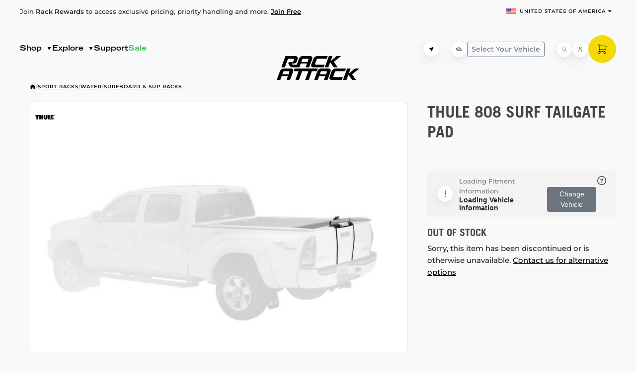

--- FILE ---
content_type: text/html; charset=utf-8
request_url: https://rackattack.com/surfboard-sup-racks/thule-808-surf-tailgate-pad/
body_size: 67704
content:



<!DOCTYPE html>
<html lang="en" dir="ltr" class="html-product-details-page">
<head>
     
   <link rel="preconnect" href="https://www.googletagmanager.com">
   <link rel="preconnect" href="https://www.google-analytics.com">
   
    <title>Thule 808 Surf Tailgate Pad - Thule Surfboard Racks - Rack Attack</title>
    <meta http-equiv="Content-type" content="text/html;charset=UTF-8" />
    <meta name="description" content="10% off. In stock. Ships today. The Thule 808 Surf Tailgate Pad is an 18&amp;quot; tailgate surf rack pad that quickly installs to truck beds for safe and convenient transport of surfboards and stand-up paddleboards." />
    <meta name="keywords" content="" />
    <meta name="generator" content="nopCommerce" />
    <meta name="viewport" content="width=device-width, initial-scale=1, maximum-scale=1, user-scalable=0" />
    <meta name="google-site-verification" content="ZHE-8X0hEPjn15XIspuxkQXhd08Neeu-4IzImKvVC5U" />
<meta property="og:type" content="product" />
<meta property="og:title" content="Thule 808 Surf Tailgate Pad" />
<meta property="og:description" content="10% off. In stock. Ships today. The Thule 808 Surf Tailgate Pad is an 18@ tailgate surf rack pad that quickly installs to truck beds for safe and convenient transport of surfboards and stand-up paddleboards." />
<meta property="og:image" content="https://nopimagestorage.blob.core.windows.net/images/0000502_thule-808-surf-tailgate-pad_800.jpeg" />
<meta property="og:image:url" content="https://nopimagestorage.blob.core.windows.net/images/0000502_thule-808-surf-tailgate-pad_800.jpeg" />
<meta property="og:url" content="https://rackattack.com/surfboard-sup-racks/thule-808-surf-tailgate-pad/" />
<meta property="og:site_name" content="Rack Attack" />
<meta property="twitter:card" content="summary" />
<meta property="twitter:site" content="Rack Attack" />
<meta property="twitter:title" content="Thule 808 Surf Tailgate Pad" />
<meta property="twitter:description" content="10% off. In stock. Ships today. The Thule 808 Surf Tailgate Pad is an 18@ tailgate surf rack pad that quickly installs to truck beds for safe and convenient transport of surfboards and stand-up paddleboards." />
<meta property="twitter:image" content="https://nopimagestorage.blob.core.windows.net/images/0000502_thule-808-surf-tailgate-pad_800.jpeg" />
<meta property="twitter:url" content="https://rackattack.com/surfboard-sup-racks/thule-808-surf-tailgate-pad/" />

    


<style>
 *, ::after, ::before {
  box-sizing: border-box
 }

 body {
  margin: 0;
  font-family: var(--bs-body-font-family);
  font-size: var(--bs-body-font-size);
  font-weight: var(--bs-body-font-weight);
  line-height: var(--bs-body-line-height);
  color: var(--bs-body-color);
  text-align: var(--bs-body-text-align);
  background-color: var(--bs-body-bg);
  -webkit-text-size-adjust: 100%
 }

 hr {
  margin: 1rem 0;
  color: inherit;
  border: 0;
  border-top: var(--bs-border-width) solid;
  opacity: .25
 }

 h2, h5 {
  margin-top: 0;
  margin-bottom: .5rem;
  font-weight: 500;
  line-height: 1.2;
  color: var(--bs-heading-color)
 }

 h2 {
  font-size: calc(1.325rem + .9vw)
 }

 h5 {
  font-size: 1.25rem
 }

 ul {
  padding-left: 2rem
 }

 ul {
  margin-top: 0;
  margin-bottom: 1rem
 }

 strong {
  font-weight: bolder
 }

 a {
  color: rgba(var(--bs-link-color-rgb),var(--bs-link-opacity,1));
  text-decoration: underline
 }

 img {
  vertical-align: middle
 }

 label {
  display: inline-block
 }

 button {
  border-radius: 0
 }

 button, input, select {
  margin: 0;
  font-family: inherit;
  font-size: inherit;
  line-height: inherit
 }

 button, select {
  text-transform: none
 }

 select {
  word-wrap: normal
 }

 [type=button], [type=submit], button {
  -webkit-appearance: button
 }

 ::-moz-focus-inner {
  padding: 0;
  border-style: none
 }

 ::-webkit-datetime-edit-day-field, ::-webkit-datetime-edit-fields-wrapper, ::-webkit-datetime-edit-hour-field, ::-webkit-datetime-edit-minute, ::-webkit-datetime-edit-month-field, ::-webkit-datetime-edit-text, ::-webkit-datetime-edit-year-field {
  padding: 0
 }

 ::-webkit-inner-spin-button {
  height: auto
 }

 ::-webkit-search-decoration {
  -webkit-appearance: none
 }

 ::-webkit-color-swatch-wrapper {
  padding: 0
 }

 ::-webkit-file-upload-button {
  font: inherit;
  -webkit-appearance: button
 }

 ::file-selector-button {
  font: inherit;
  -webkit-appearance: button
 }

 iframe {
  border: 0
 }

 [hidden] {
  display: none !important
 }

 :root {
  --bs-breakpoint-xs: 0;
  --bs-breakpoint-sm: 576px;
  --bs-breakpoint-md: 768px;
  --bs-breakpoint-lg: 992px;
  --bs-breakpoint-xl: 1200px;
  --bs-breakpoint-xxl: 1400px
 }

 .btn {
  --bs-btn-padding-x: 0.75rem;
  --bs-btn-padding-y: 0.375rem;
  --bs-btn-font-family:;
  --bs-btn-font-size: 1rem;
  --bs-btn-font-weight: 400;
  --bs-btn-line-height: 1.5;
  --bs-btn-color: var(--bs-body-color);
  --bs-btn-bg: transparent;
  --bs-btn-border-width: var(--bs-border-width);
  --bs-btn-border-color: transparent;
  --bs-btn-border-radius: var(--bs-border-radius);
  --bs-btn-hover-border-color: transparent;
  --bs-btn-box-shadow: inset 0 1px 0 rgba(255, 255, 255, 0.15),0 1px 1px rgba(0, 0, 0, 0.075);
  --bs-btn-disabled-opacity: 0.65;
  --bs-btn-focus-box-shadow: 0 0 0 0.25rem rgba(var(--bs-btn-focus-shadow-rgb), .5);
  display: inline-block;
  padding: var(--bs-btn-padding-y) var(--bs-btn-padding-x);
  font-family: var(--bs-btn-font-family);
  font-size: var(--bs-btn-font-size);
  font-weight: var(--bs-btn-font-weight);
  line-height: var(--bs-btn-line-height);
  color: var(--bs-btn-color);
  text-align: center;
  text-decoration: none;
  vertical-align: middle;
  border: var(--bs-btn-border-width) solid var(--bs-btn-border-color);
  border-radius: var(--bs-btn-border-radius);
  background-color: var(--bs-btn-bg)
 }

 .btn-primary {
  --bs-btn-color: #fff;
  --bs-btn-bg: #0d6efd;
  --bs-btn-border-color: #0d6efd;
  --bs-btn-hover-color: #fff;
  --bs-btn-hover-bg: #0b5ed7;
  --bs-btn-hover-border-color: #0a58ca;
  --bs-btn-focus-shadow-rgb: 49,132,253;
  --bs-btn-active-color: #fff;
  --bs-btn-active-bg: #0a58ca;
  --bs-btn-active-border-color: #0a53be;
  --bs-btn-active-shadow: inset 0 3px 5px rgba(0, 0, 0, 0.125);
  --bs-btn-disabled-color: #fff;
  --bs-btn-disabled-bg: #0d6efd;
  --bs-btn-disabled-border-color: #0d6efd
 }

 .btn-sm {
  --bs-btn-padding-y: 0.25rem;
  --bs-btn-padding-x: 0.5rem;
  --bs-btn-font-size: 0.875rem;
  --bs-btn-border-radius: var(--bs-border-radius-sm)
 }

 .dropdown {
  position: relative
 }

 .dropdown-toggle {
  white-space: nowrap
 }

  .dropdown-toggle::after {
   display: inline-block;
   margin-left: .255em;
   vertical-align: .255em;
   content: "";
   border-top: .3em solid;
   border-right: .3em solid transparent;
   border-bottom: 0;
   border-left: .3em solid transparent
  }

 .dropdown-menu {
  --bs-dropdown-zindex: 1000;
  --bs-dropdown-min-width: 10rem;
  --bs-dropdown-padding-x: 0;
  --bs-dropdown-padding-y: 0.5rem;
  --bs-dropdown-spacer: 0.125rem;
  --bs-dropdown-font-size: 1rem;
  --bs-dropdown-color: var(--bs-body-color);
  --bs-dropdown-bg: var(--bs-body-bg);
  --bs-dropdown-border-color: var(--bs-border-color-translucent);
  --bs-dropdown-border-radius: var(--bs-border-radius);
  --bs-dropdown-border-width: var(--bs-border-width);
  --bs-dropdown-inner-border-radius: calc(var(--bs-border-radius) - var(--bs-border-width));
  --bs-dropdown-divider-bg: var(--bs-border-color-translucent);
  --bs-dropdown-divider-margin-y: 0.5rem;
  --bs-dropdown-box-shadow: var(--bs-box-shadow);
  --bs-dropdown-link-color: var(--bs-body-color);
  --bs-dropdown-link-hover-color: var(--bs-body-color);
  --bs-dropdown-link-hover-bg: var(--bs-tertiary-bg);
  --bs-dropdown-link-active-color: #fff;
  --bs-dropdown-link-active-bg: #0d6efd;
  --bs-dropdown-link-disabled-color: var(--bs-tertiary-color);
  --bs-dropdown-item-padding-x: 1rem;
  --bs-dropdown-item-padding-y: 0.25rem;
  --bs-dropdown-header-color: #6c757d;
  --bs-dropdown-header-padding-x: 1rem;
  --bs-dropdown-header-padding-y: 0.5rem;
  position: absolute;
  z-index: var(--bs-dropdown-zindex);
  display: none;
  min-width: var(--bs-dropdown-min-width);
  padding: var(--bs-dropdown-padding-y) var(--bs-dropdown-padding-x);
  margin: 0;
  font-size: var(--bs-dropdown-font-size);
  color: var(--bs-dropdown-color);
  text-align: left;
  list-style: none;
  background-color: var(--bs-dropdown-bg);
  background-clip: padding-box;
  border: var(--bs-dropdown-border-width) solid var(--bs-dropdown-border-color);
  border-radius: var(--bs-dropdown-border-radius)
 }

 .dropdown-item {
  display: block;
  width: 100%;
  padding: var(--bs-dropdown-item-padding-y) var(--bs-dropdown-item-padding-x);
  clear: both;
  font-weight: 400;
  color: var(--bs-dropdown-link-color);
  text-align: inherit;
  text-decoration: none;
  white-space: nowrap;
  background-color: transparent;
  border: 0;
  border-radius: var(--bs-dropdown-item-border-radius,0)
 }

 .btn-close {
  --bs-btn-close-color: #000;
  --bs-btn-close-bg: url("data:image/svg+xml,%3csvg xmlns='http://www.w3.org/2000/svg' viewBox='0 0 16 16' fill='%23000'%3e%3cpath d='M.293.293a1 1 0 0 1 1.414 0L8 6.586 14.293.293a1 1 0 1 1 1.414 1.414L9.414 8l6.293 6.293a1 1 0 0 1-1.414 1.414L8 9.414l-6.293 6.293a1 1 0 0 1-1.414-1.414L6.586 8 .293 1.707a1 1 0 0 1 0-1.414'/%3e%3c/svg%3e");
  --bs-btn-close-opacity: 0.5;
  --bs-btn-close-hover-opacity: 0.75;
  --bs-btn-close-focus-shadow: 0 0 0 0.25rem rgba(13, 110, 253, 0.25);
  --bs-btn-close-focus-opacity: 1;
  --bs-btn-close-disabled-opacity: 0.25;
  box-sizing: content-box;
  width: 1em;
  height: 1em;
  padding: .25em .25em;
  color: var(--bs-btn-close-color);
  background: transparent var(--bs-btn-close-bg) center/1em auto no-repeat;
  filter: var(--bs-btn-close-filter);
  border: 0;
  border-radius: .375rem;
  opacity: var(--bs-btn-close-opacity)
 }

 :root {
  --bs-btn-close-filter:
 }

 :root {
  --bs-carousel-indicator-active-bg: #fff;
  --bs-carousel-caption-color: #fff;
  --bs-carousel-control-icon-filter:
 }

 .spinner-border {
  display: inline-block;
  width: var(--bs-spinner-width);
  height: var(--bs-spinner-height);
  vertical-align: var(--bs-spinner-vertical-align);
  border-radius: 50%;
  animation: var(--bs-spinner-animation-speed) linear infinite var(--bs-spinner-animation-name)
 }

 .spinner-border {
  --bs-spinner-width: 2rem;
  --bs-spinner-height: 2rem;
  --bs-spinner-vertical-align: -0.125em;
  --bs-spinner-border-width: 0.25em;
  --bs-spinner-animation-speed: 0.75s;
  --bs-spinner-animation-name: spinner-border;
  border: var(--bs-spinner-border-width) solid currentcolor;
  border-right-color: transparent
 }

 .offcanvas {
  --bs-offcanvas-zindex: 1045;
  --bs-offcanvas-width: 400px;
  --bs-offcanvas-height: 30vh;
  --bs-offcanvas-padding-x: 1rem;
  --bs-offcanvas-padding-y: 1rem;
  --bs-offcanvas-color: var(--bs-body-color);
  --bs-offcanvas-bg: var(--bs-body-bg);
  --bs-offcanvas-border-width: var(--bs-border-width);
  --bs-offcanvas-border-color: var(--bs-border-color-translucent);
  --bs-offcanvas-box-shadow: var(--bs-box-shadow-sm);
  --bs-offcanvas-title-line-height: 1.5
 }

 .offcanvas {
  position: fixed;
  bottom: 0;
  z-index: var(--bs-offcanvas-zindex);
  display: flex;
  flex-direction: column;
  max-width: 100%;
  color: var(--bs-offcanvas-color);
  visibility: hidden;
  background-color: var(--bs-offcanvas-bg);
  background-clip: padding-box;
  outline: 0
 }

  .offcanvas.offcanvas-end {
   top: 0;
   right: 0;
   width: var(--bs-offcanvas-width);
   border-left: var(--bs-offcanvas-border-width) solid var(--bs-offcanvas-border-color);
   transform: translateX(100%)
  }

 .offcanvas-header {
  display: flex;
  align-items: center;
  padding: var(--bs-offcanvas-padding-y) var(--bs-offcanvas-padding-x)
 }

  .offcanvas-header .btn-close {
   padding: calc(var(--bs-offcanvas-padding-y) * .5) calc(var(--bs-offcanvas-padding-x) * .5);
   margin-top: calc(-.5 * var(--bs-offcanvas-padding-y));
   margin-right: calc(-.5 * var(--bs-offcanvas-padding-x));
   margin-bottom: calc(-.5 * var(--bs-offcanvas-padding-y));
   margin-left: auto
  }

 .offcanvas-title {
  margin-bottom: 0;
  line-height: var(--bs-offcanvas-title-line-height)
 }

 .offcanvas-body {
  flex-grow: 1;
  padding: var(--bs-offcanvas-padding-y) var(--bs-offcanvas-padding-x);
  overflow-y: auto
 }

 .visually-hidden {
  width: 1px !important;
  height: 1px !important;
  padding: 0 !important;
  margin: -1px !important;
  overflow: hidden !important;
  clip: rect(0,0,0,0) !important;
  white-space: nowrap !important;
  border: 0 !important
 }

  .visually-hidden:not(caption) {
   position: absolute !important
  }

 .align-middle {
  vertical-align: middle !important
 }

 .d-inline {
  display: inline !important
 }

 .d-block {
  display: block !important
 }

 .d-flex {
  display: flex !important
 }

 .d-none {
  display: none !important
 }

 .position-relative {
  position: relative !important
 }

 .flex-fill {
  flex: 1 1 auto !important
 }

 .flex-row {
  flex-direction: row !important
 }

 .flex-column {
  flex-direction: column !important
 }

 .justify-content-between {
  justify-content: space-between !important
 }

 .align-items-start {
  align-items: flex-start !important
 }

 .align-items-center {
  align-items: center !important
 }

 .m-0 {
  margin: 0 !important
 }

 .mx-2 {
  margin-right: .5rem !important;
  margin-left: .5rem !important
 }

 .mt-3 {
  margin-top: 1rem !important
 }

 .mt-4 {
  margin-top: 1.5rem !important
 }

 .mb-0 {
  margin-bottom: 0 !important
 }

 .mb-2 {
  margin-bottom: .5rem !important
 }

 .p-0 {
  padding: 0 !important
 }

 .pt-4 {
  padding-top: 1.5rem !important
 }

 .text-center {
  text-align: center !important
 }

 .text-decoration-none {
  text-decoration: none !important
 }

 .text-wrap {
  white-space: normal !important
 }

 .text-nowrap {
  white-space: nowrap !important
 }

 h5 {
  font-size: 1.25rem
 }

 * {
  margin: 0;
  padding: 0;
  text-decoration: none
 }

  *, *:before, *:after {
   -webkit-box-sizing: border-box;
   -moz-box-sizing: border-box;
   box-sizing: border-box
  }

 html {
  margin: 0;
  -webkit-text-size-adjust: none
 }

 ul {
  list-style: none
 }

 a img {
  border: none
 }

 button::-moz-focus-inner, input[type="submit"]::-moz-focus-inner {
  margin: 0;
  border: 0;
  padding: 0
 }

 button, input[type="submit"] {
  border-radius: 0
 }

 button, input[type="submit"] {
  -webkit-appearance: none
 }

 input:-webkit-autofill {
  -webkit-box-shadow: inset 0 0 0 1000px #fff
 }

 script {
  display: none !important
 }

 body {
  max-width: 100%;
  overflow-x: hidden;
  background-color: #fff;
  font: normal 14px Arial,Helvetica,sans-serif
 }

 h2, h5 {
  color: #444
 }

 a {
  color: inherit
 }

  a img {
   opacity: 1
  }

 @supports (-moz-appearance:none) {
  a img {
   opacity: 0.99
  }
 }

 select {
  height: 36px;
  border: 1px solid #ddd;
  padding: 8px;
  vertical-align: middle
 }

 input, select, button {
  font-size: 14px;
  font-family: Arial,Helvetica,sans-serif;
  color: #777
 }

 select {
  min-width: 50px;
  height: 32px;
  padding: 6px
 }

 label, label + * {
  vertical-align: middle
 }

 .center-1 {
  margin: 0
 }

 .bar-notification-container {
  position: fixed;
  top: 0;
  left: 0;
  z-index: 1000;
  width: 100%;
  line-height: 16px;
  color: #fff;
  opacity: 0.95
 }

 .ajax-loading-block-window {
  position: fixed;
  top: 50%;
  left: 50%;
  z-index: 999;
  width: 32px;
  height: 32px;
  margin: -16px 0 0 -16px
 }

 html, body {
  position: relative;
  background-color: var(--primitives-neutral-light) !important
 }

 [v-cloak] {
  visibility: hidden
 }

 .z-index-1 {
  z-index: 1 !important
 }

 .ra-page-wrapper a {
  color: var(--content-primary);
  text-decoration: underline
 }

  .ra-page-wrapper a.ra-button {
   text-decoration: none;
   color: var(--content-accent)
  }

   .ra-page-wrapper a.ra-button.ra-button--tertiary {
    color: var(--primitives-primary)
   }

 .text-decoration-none {
  text-decoration: none
 }

 .ra-hero-banner {
  position: relative
 }

 .ra-hero-banner__coords {
  position: absolute;
  left: 0;
  top: 0;
  display: flex;
  align-items: flex-end;
  text-transform: uppercase;
  color: rgba(0,0,0,0.2);
  transform: translateX(-50%) rotate(-90deg) translateX(-50%) translateX(-40px)
 }

 .ra-hero-banner__overlay {
  position: absolute;
  bottom: 0;
  height: 380px;
  width: 100%;
  background: linear-gradient(180deg,rgba(0,0,0,0) 0%,#000000 100%);
  border-bottom-left-radius: 20px;
  border-bottom-right-radius: 20px
 }

 @media (max-width:991.98px) {
  .ra-hero-banner__overlay {
   border-radius: 0
  }
 }

 @media (max-width:767.98px) {
  .ra-hero-banner {
   padding-top: 0px
  }

  .ra-hero-banner__overlay {
   height: 100px;
   background: linear-gradient(180deg,rgba(0,0,0,0) 0%,rgba(0,0,0,0.8) 100%)
  }
 }

 .ra-hero-banner__after {
  position: relative;
  margin-top: -380px !important;
  margin-bottom: var(--spacing-space5);
  z-index: 1
 }

 @media (max-width:991.98px) {
  .ra-hero-banner__after {
   margin-top: -240px !important
  }
 }

 @media (max-width:767.98px) {
  .ra-hero-banner__after {
   margin-top: 72px !important
  }
 }

 .ra-hero-banner__content {
  position: relative;
  padding: 70px 0;
  height: 932px
 }

 .ra-hero-banner__bg {
  position: absolute;
  top: 0;
  left: 0;
  right: 0;
  bottom: 0;
  z-index: -1;
  background: linear-gradient(180deg,rgba(0,0,0,0) 0%,#000000 100%);
  background-position: bottom center;
  border-radius: 20px
 }

  .ra-hero-banner__bg img {
   width: 100%;
   height: 100%;
   object-fit: cover;
   border-radius: 20px
  }

 .ra-hero-banner__title {
  color: var(--content-inverse-secondary);
  text-align: center;
  margin-bottom: 28px;
  white-space: nowrap
 }

 @media (max-width:575.98px) {
  .ra-hero-banner__content {
   padding-top: 0;
   padding-bottom: 100px
  }

  .ra-hero-banner__bg img {
   border-radius: 0px
  }

  .ra-hero-banner__title.typo-heading-giant {
   font-size: 22px
  }
 }

 @media (max-width:991.98px) {
  .ra-hero-banner__content {
   height: auto
  }

  .ra-hero-banner__bg {
   border-radius: 0
  }
 }

 @media (min-width:576px) and (max-width:767.98px) {
  .ra-hero-banner__content {
   padding-bottom: 220px
  }

  .ra-hero-banner__title.typo-heading-giant {
   font-size: 34px;
   line-height: 34px;
   margin-top: -32px
  }
 }

 @media (min-width:768px) and (max-width:991.98px) {
  .ra-hero-banner__content {
   padding-bottom: 380px
  }

  .ra-hero-banner__title.typo-heading-giant {
   font-size: 3em;
   border-radius: 0
  }
 }

 @media (min-width:992px) and (max-width:1199.98px) {
  .ra-hero-banner__title.typo-heading-giant {
   font-size: 3em
  }
 }

 .ra-search-bar {
  display: flex;
  flex-direction: row;
  align-items: center;
  justify-content: center;
  margin-bottom: var(--spacing-space4);
  padding: 0 12px 0 0;
  height: 88px;
  background-color: var(--surface-secondary);
  box-shadow: 0px 0px 1px #C0BEBB,0px 6px 14px -6px rgba(24,39,75,0.12),0px 10px 32px -4px rgba(24,39,75,0.1);
  border-radius: 44px;
  gap: 25px;
  opacity: 1
 }

 @media (max-width:767.98px) {
  .ra-hero-banner__content {
   display: flex;
   flex-direction: column;
   min-height: 589px
  }

  .ra-hero-banner__title {
   flex-shrink: 0
  }

  .ra-vehicle-select__wrapper {
   height: 280px;
   overflow: hidden
  }

  .ra-product-search__wrapper {
   flex-shrink: 0
  }
 }

 .ra-search-bar__wrapper {
  position: relative;
  margin-left: var(--spacing-space3);
  margin-right: var(--spacing-space3);
  margin-bottom: var(--spacing-space4);
  min-height: 112px
 }

 @media (min-width:992px) {
  .ra-search-bar__wrapper {
   margin-left: var(--spacing-space5);
   margin-right: var(--spacing-space5)
  }
 }

 .ra-search-bar__input {
  position: relative;
  width: 80%;
  flex: 1;
  overflow: hidden
 }

  .ra-search-bar__input input, .ra-search-bar__placeholder {
   position: relative;
   width: 100%;
   height: 100%;
   min-height: 40px;
   padding: var(--spacing-space3);
   padding-left: 74px;
   padding-right: 50px;
   margin: calc(-1 * var(--spacing-space2)) 0;
   background: transparent;
   border: none;
   outline: none;
   font-family: 'Montserrat';
   font-style: normal;
   font-weight: 500;
   font-size: 15px;
   line-height: 24px;
   color: var(--content-primary)
  }

 .ra-search-bar__icon {
  position: absolute;
  display: flex;
  flex-direction: column;
  justify-content: center;
  height: 100%;
  left: 0;
  padding: 0 16px 0 28px;
  z-index: 1
 }

  .ra-search-bar__icon .ra-icon {
   width: 32px;
   height: 32px
  }

 .ra-search-bar__placeholder {
  position: absolute !important;
  color: var(--primitives-primary-lighter) !important
 }

 .ra-search-bar__suggestion {
  position: absolute;
  white-space: nowrap;
  top: 0;
  left: 0;
  margin-top: -4px
 }

 .ra-popular-searches {
  display: flex;
  justify-content: center;
  align-items: center;
  gap: var(--spacing-space2);
  min-height: 32px
 }

 .ra-popular-searches__list {
  display: flex;
  flex-direction: row;
  justify-content: center;
  align-items: center;
  padding: 0;
  margin: 0;
  gap: var(--spacing-space2)
 }

 .ra-popular-searches__list-item {
  color: var(--content-primary);
  padding: 3px var(--spacing-space3);
  border: 1px solid rgba(0,0,0,0.1);
  border-radius: 9px;
  background: var(--primitives-primary-inverse-darker)
 }

  .ra-popular-searches__list-item > span {
   display: block;
   margin-top: 2px;
   margin-bottom: -2px
  }

 .ra-shop-seasonal {
  margin-top: var(--spacing-space4);
  margin-bottom: var(--spacing-space5)
 }

 .ra-shop-seasonal__title {
  display: flex;
  flex-direction: row;
  justify-content: space-between;
  align-items: flex-end;
  color: var(--content-inverse-primary);
  margin-bottom: var(--spacing-space4)
 }

  .ra-shop-seasonal__title .typo-heading2 {
   color: var(--content-primary)
  }

 @media (max-width:767.98px) {
  .ra-shop-seasonal__title {
   margin-bottom: 0
  }

   .ra-shop-seasonal__title .typo-heading2 {
    color: var(--content-primary);
    font-size: 24px;
    line-height: 28px
   }
 }

 .ra-shop-seasonal__controls {
  gap: var(--spacing-space3)
 }

 .ra-shop-seasonal__wrapper {
  display: flex;
  justify-content: center
 }

 .ra-shop-seasonal__cards {
  display: flex;
  flex-direction: row;
  justify-content: flex-start;
  gap: 16px;
  overflow-x: auto;
  scroll-snap-type: x mandatory;
  scrollbar-width: none;
  -ms-overflow-style: none
 }

  .ra-shop-seasonal__cards::-webkit-scrollbar {
   display: none
  }

  .ra-shop-seasonal__cards .ra-promo-card {
   min-height: 408px;
   scroll-snap-align: center
  }

 @media (max-width:991.98px) {
  .ra-shop-seasonal__cards {
   padding: var(--spacing-space3)
  }

   .ra-shop-seasonal__cards .ra-promo-card {
    width: 315px;
    flex-basis: 315px;
    flex-shrink: 0
   }
 }

 .ra-dashed-line {
  position: absolute;
  background-repeat: no-repeat
 }

 .ra-dashed-line--left {
  top: -138px;
  left: 0;
  width: 235px;
  height: 549px;
  background-image: url("/Themes/rackattack/Content/images/dashed-left.svg")
 }

 .ra-dashed-line--right {
  top: 150px;
  right: 0;
  width: 146px;
  height: 698px;
  background-image: url("/Themes/rackattack/Content/images/dashed-right.svg")
 }

 .ra-header__top {
  padding: var(--spacing-space1) 0;
  border-bottom: 1px solid var(--primitives-neutral)
 }

 @media (max-width:767.98px) {
  .ra-header__top {
   border-top: 1px solid var(--primitives-neutral)
  }
 }

 @media (max-width:991.98px) {
  .ra-header__top {
   padding-left: var(--spacing-space3);
   padding-right: var(--spacing-space3)
  }
 }

 .ra-header__bottom {
  position: relative;
  padding: 0 var(--spacing-space4);
  min-height: 104px;
  z-index: 1
 }

 .ra-logo {
  display: inline-block
 }

  .ra-logo > a {
   display: block
  }

  .ra-logo img {
   height: 48px;
   width: 167px
  }

 .ra-header-logo.ra-header-logo--center {
  position: absolute;
  bottom: 0;
  width: 100%;
  text-align: center;
  transform: translateY(10px)
 }

 @media (max-width:991.98px) {
  .ra-header__bottom {
   min-height: calc(64px + var(--spacing-space2))
  }
 }

 @media (max-width:767.98px) {
  .ra-header-logo {
   padding-left: var(--spacing-space3);
   padding-right: var(--spacing-space3)
  }
 }

 #ra-nav {
  height: calc(64px + var(--spacing-space4))
 }

 @media (max-width:991.98px) {
  #ra-nav {
   height: calc(64px + var(--spacing-space2))
  }
 }

 .ra-subnav {
  display: block !important;
  position: absolute;
  left: calc(-1 * var(--spacing-space4));
  right: calc(-1 * var(--spacing-space4));
  border: none !important;
  z-index: 10 !important
 }

 @media (max-width:991.98px) {
  .ra-subnav {
   width: 100%;
   left: 0;
   right: 0
  }
 }

 .ra-builder__inputs {
  display: flex;
  flex-direction: column;
  margin: 0
 }

 .ra-dropdown {
  position: relative;
  display: flex;
  flex-direction: column;
  padding: 10px 20px;
  gap: 8px;
  background: var(--surface-secondary);
  box-shadow: 0px 0px 1px #c0bebb,0px 6px 14px -6px rgba(24,39,75,0.12),0px 10px 32px -4px rgba(24,39,75,0.1);
  border-radius: 8px
 }

  .ra-dropdown .ra-dropdown__select {
   position: absolute;
   top: 0;
   left: 0;
   right: 0;
   bottom: 0;
   width: 100%;
   height: 100%;
   opacity: 0
  }

 .ra-country-selector__flag {
  width: 19px
 }

 .ra-catalog__sidebar {
  grid-area: sidebar
 }

 .ra-catalog__list-wrapper {
  grid-area: list
 }

 .ra-vehicle-bar__outer-wrapper {
  position: relative;
  ;
  margin: 0 calc(-1 * var(--spacing-space4));
  padding: 0 var(--spacing-space4);
  min-height: 64px
 }

 @media (max-width:991.98px) {
  .ra-vehicle-bar__outer-wrapper {
   margin: 0 calc(-1 * var(--spacing-space4));
   padding: 0
  }
 }

 @media (max-width:767.98px) {
  .ra-vehicle-bar__outer-wrapper {
   margin: 0 calc(-1 * var(--spacing-space3));
   padding: 0
  }
 }

 .ra-promo-card {
  position: relative;
  display: -webkit-box;
  display: -webkit-flex;
  display: -ms-flexbox;
  display: flex;
  overflow: hidden;
  max-height: 488px;
  border-radius: 20px;
  color: var(--primitives-primary)
 }

 .ra-promo-card__bg-image {
  width: 100%;
  height: 100%;
  -o-object-fit: cover;
  object-fit: cover;
  -o-object-position: 50% 0%;
  object-position: 50% 0%;
  transform: scale3d(1) translateZ(0);
  transform-style: preserve-3d
 }

 .ra-promo-card__overlay {
  position: absolute;
  width: 200%;
  height: 200%;
  background-color: var(--content-accent);
  -webkit-transform: rotate(50deg) translate(-10%,50%);
  -ms-transform: rotate(50deg) translate(-10%,50%);
  transform: rotate(50deg) translate(-10%,50%);
  -webkit-transform-origin: 0% 0%;
  -ms-transform-origin: 0% 0%;
  transform-origin: 0% 0%;
  transform-style: preserve-3d
 }

 .ra-button, a.ra-button {
  position: relative;
  display: inline-block;
  padding: 9px 20px 7px;
  -webkit-box-pack: center;
  -webkit-justify-content: center;
  -ms-flex-pack: center;
  justify-content: center;
  -webkit-box-align: center;
  -webkit-align-items: center;
  -ms-flex-align: center;
  align-items: center;
  grid-column-gap: 8px;
  border-radius: 8px;
  border: none;
  outline: none;
  background-color: var(--primitives-primary);
  font-family: 'Trade Gothic LT Std',sans-serif;
  color: var(--content-accent);
  font-size: 12px;
  line-height: 24px;
  text-align: center;
  text-decoration: none
 }

  .ra-button.ra-button--tertiary {
   background-color: var(--surface-secondary);
   color: var(--primitives-primary)
  }

 .ra-button__content {
  display: -webkit-box;
  display: -webkit-flex;
  display: -ms-flexbox;
  display: flex;
  -webkit-box-pack: center;
  -webkit-justify-content: center;
  -ms-flex-pack: center;
  justify-content: center;
  -webkit-box-align: center;
  -webkit-align-items: center;
  -ms-flex-align: center;
  align-items: center;
  grid-column-gap: 8px
 }

 .ra-button__icon {
  display: -webkit-box;
  display: -webkit-flex;
  display: -ms-flexbox;
  display: flex;
  width: 16px;
  height: 24px;
  margin-top: -3px;
  -webkit-box-pack: end;
  -webkit-justify-content: flex-end;
  -ms-flex-pack: end;
  justify-content: flex-end;
  -webkit-box-align: center;
  -webkit-align-items: center;
  -ms-flex-align: center;
  align-items: center;
  -webkit-box-flex: 0;
  -webkit-flex: 0 0 auto;
  -ms-flex: 0 0 auto;
  flex: 0 0 auto
 }

 .ra-icon {
  display: -webkit-box;
  display: -webkit-flex;
  display: -ms-flexbox;
  display: flex;
  width: 24px;
  height: 24px;
  -webkit-box-flex: 0;
  -webkit-flex: 0 0 auto;
  -ms-flex: 0 0 auto;
  flex: 0 0 auto;
  -webkit-box-pack: center;
  -webkit-justify-content: center;
  -ms-flex-pack: center;
  justify-content: center;
  -webkit-box-align: center;
  -webkit-align-items: center;
  -ms-flex-align: center;
  align-items: center
 }

  .ra-icon.ra-icon--xs {
   width: 8px;
   height: 8px
  }

 .ra-icon-circle {
  display: -webkit-box;
  display: -webkit-flex;
  display: -ms-flexbox;
  display: flex;
  width: 32px;
  height: 32px;
  -webkit-box-pack: center;
  -webkit-justify-content: center;
  -ms-flex-pack: center;
  justify-content: center;
  -webkit-box-align: center;
  -webkit-align-items: center;
  -ms-flex-align: center;
  align-items: center;
  border-radius: 50px;
  background-color: var(--primitives-primary-inverse);
  box-shadow: 0 0 1px 0 #c0bebb,0 6px 14px -6px rgba(24,39,75,0.12),0 10px 32px -4px rgba(24,39,75,0.1);
  flex-shrink: 0;
  flex-grow: 0
 }

 @media (max-width:767.98px) {
  .ra-search-bar__icon .ra-icon {
   width: 18px;
   height: 18px
  }

  .ra-search-bar__input input {
   padding-left: 45px
  }
 }

 .ra-product__gallery-container {
  grid-area: gallery
 }

 .ra-product__purchase-sidebar-top {
  grid-area: sidebar-top
 }

 .ra-product__purchase-sidebar-bottom {
  grid-area: sidebar-bottom
 }

 .master-wrapper-content {
  position: relative;
  z-index: 0;
  margin: 0 auto
 }

 .master-column-wrapper {
  position: relative;
  z-index: 0
 }

  .master-column-wrapper:after {
   content: "";
   display: block;
   clear: both
  }

 .ra-footer a {
  color: var(--content-primary)
 }

 .ra-footer hr {
  border: none;
  border: 1px solid rgba(168,168,168,1);
  width: 150%;
  margin: var(--spacing-space4) -25%
 }

 @media (max-width:767.98px) {
  .ra-footer hr {
   border: 0px
  }

  .social-networks li a {
   width: 40px !important;
   height: 40px !important;
   border-radius: 8px !important
  }
 }

 ul.social-networks {
  justify-content: space-around;
  padding: 0px
 }

 .social-networks li a {
  width: 64px;
  height: 64px;
  border-radius: 16px;
  display: flex;
  justify-content: center;
  align-items: center;
  background-color: var(--surface-inverse-primary);
  box-shadow: 0px 0px 1px #7D7C79,0px 6px 14px -6px rgba(24,39,75,0.12),0px 10px 32px -4px rgba(24,39,75,0.1)
 }

  .social-networks li a img {
   width: 24px;
   height: 24px
  }

 .ra-installation-gallery-modal__gallery {
  grid-area: gallery;
  display: flex;
  flex-direction: column;
  width: 100%;
  height: 100%;
  background-color: var(--surface-inverse-primary)
 }

 .ra-installation-gallery-modal__sidebar-header {
  grid-area: sidebar-header;
  display: flex;
  flex-direction: column;
  gap: var(--spacing-space3);
  padding: var(--spacing-space4);
  padding-bottom: var(--spacing-space3);
  background-color: inherit;
  align-self: flex-start
 }

 .ra-installation-gallery-modal__sidebar-content {
  grid-area: sidebar-content;
  display: flex;
  flex-direction: column;
  gap: var(--spacing-space3);
  padding: var(--spacing-space3) var(--spacing-space4);
  border-top: 1px solid var(--primitives-neutral);
  overflow-y: auto
 }

 .ra-installation-gallery-modal__sidebar-footer {
  grid-area: sidebar-footer;
  padding: var(--spacing-space4);
  border-top: 1px solid var(--primitives-neutral);
  background-color: inherit;
  display: flex;
  align-self: flex-end
 }

 .ra-my-account__sidebar {
  grid-area: sidebar
 }

 .ra-my-account__body {
  grid-area: body
 }

 .ra-dropdown {
  margin-bottom: var(--spacing-space3)
 }
</style>

<link rel="preload" href="/Themes/rackattack/Content/css/bootstrap.min.css" as="style" onload="this.onload=null;this.rel='stylesheet'">
<noscript></noscript>

<link rel="preload" href="/Themes/rackattack/Content/css/product-gallery.css" as="style" onload="this.onload=null;this.rel='stylesheet'">
<noscript></noscript>

<link rel="preload" href="/Themes/rackattack/Content/css/animations.css" as="style" onload="this.onload=null;this.rel='stylesheet'">
<noscript></noscript>

<link rel="preload" href="/Themes/rackattack/Content/css/styles.css" as="style" onload="this.onload=null;this.rel='stylesheet'">
<noscript></noscript>

<link rel="preload" href="/Themes/rackattack/Content/css/styles-new.css" as="style" onload="this.onload=null;this.rel='stylesheet'">
<noscript></noscript>

<link rel="preload" href="/Themes/rackattack/Content/css/fontawesome.min.css" as="style" onload="this.onload=null;this.rel='stylesheet'">
<noscript></noscript>


    <link rel="preload" href="/lib_npm/swiper/swiper-bundle.min.css" as="style" onload="this.onload=null;this.rel='stylesheet'">
    <noscript></noscript>



<link rel="preload" href="/Themes/rackattack/Content/fonts/Montserrat/Montserrat-Medium.woff" as="font" crossorigin>
<link rel="preload" href="/Themes/rackattack/Content/fonts/Montserrat/Montserrat-SemiBold.woff" as="font" crossorigin>
<link rel="preload" href="/Themes/rackattack/Content/fonts/TradeGothic/Trade-Gothic-Bold.woff" as="font" crossorigin>
<link rel="preload" href="/Themes/rackattack/Content/fonts/TradeGothicLTStd/TradeGothicLTStd-BoldExt.woff" as="font" crossorigin>

    <link rel="stylesheet" type="text/css" href="/css/ut_vgyp6-ahsy-jcr6v_kq.styles.css?v=kqyOyDdjwWsTaluMVj_xabf3sY4" />

    <script async src="/Plugins/FoxNetSoft.GoogleAnalytics4/Scripts/GoogleAnalytics4.js"></script>
<script>
window.dataLayer = window.dataLayer || [];
var GA4_productImpressions = GA4_productImpressions || [];
var GA4_productDetails = GA4_productDetails || [];
var GA4_cartproducts = GA4_cartproducts || [];
var GA4_wishlistproducts = GA4_wishlistproducts || [];
</script>
<!-- Google Tag Manager -->
<script>(function(w,d,s,l,i){w[l]=w[l]||[];w[l].push({'gtm.start':
new Date().getTime(),event:'gtm.js'});var f=d.getElementsByTagName(s)[0],
j=d.createElement(s),dl=l!='dataLayer'?'&l='+l:'';j.async=true;j.src=
'https://www.googletagmanager.com/gtm.js?id='+i+dl;f.parentNode.insertBefore(j,f);
})(window,document,'script','dataLayer','GTM-M3LGQVZ');</script>
<!-- End Google Tag Manager -->

    <link rel="canonical" href="https://rackattack.com/surfboard-sup-racks/thule-808-surf-tailgate-pad" />

    
    
    <link rel="apple-touch-icon" sizes="180x180" href="/icons/icons_0/apple-touch-icon.png">
<link rel="icon" type="image/png" sizes="32x32" href="/icons/icons_0/favicon-32x32.png">
<link rel="icon" type="image/png" sizes="16x16" href="/icons/icons_0/favicon-16x16.png">
<link rel="manifest" href="/icons/icons_0/site.webmanifest">
<link rel="mask-icon" href="/icons/icons_0/safari-pinned-tab.svg" color="#5bbad5">
<link rel="shortcut icon" href="/icons/icons_0/favicon.ico">
<meta name="msapplication-TileColor" content="#ffc40d">
<meta name="msapplication-config" content="/icons/icons_0/browserconfig.xml">
<meta name="theme-color" content="#ffffff">
    
    
    <!--Powered by nopCommerce - https://www.nopCommerce.com-->
    
    

<script type="text/javascript">!function(T,l,y){var S=T.location,k="script",D="instrumentationKey",C="ingestionendpoint",I="disableExceptionTracking",E="ai.device.",b="toLowerCase",w="crossOrigin",N="POST",e="appInsightsSDK",t=y.name||"appInsights";(y.name||T[e])&&(T[e]=t);var n=T[t]||function(d){var g=!1,f=!1,m={initialize:!0,queue:[],sv:"5",version:2,config:d};function v(e,t){var n={},a="Browser";return n[E+"id"]=a[b](),n[E+"type"]=a,n["ai.operation.name"]=S&&S.pathname||"_unknown_",n["ai.internal.sdkVersion"]="javascript:snippet_"+(m.sv||m.version),{time:function(){var e=new Date;function t(e){var t=""+e;return 1===t.length&&(t="0"+t),t}return e.getUTCFullYear()+"-"+t(1+e.getUTCMonth())+"-"+t(e.getUTCDate())+"T"+t(e.getUTCHours())+":"+t(e.getUTCMinutes())+":"+t(e.getUTCSeconds())+"."+((e.getUTCMilliseconds()/1e3).toFixed(3)+"").slice(2,5)+"Z"}(),iKey:e,name:"Microsoft.ApplicationInsights."+e.replace(/-/g,"")+"."+t,sampleRate:100,tags:n,data:{baseData:{ver:2}}}}var h=d.url||y.src;if(h){function a(e){var t,n,a,i,r,o,s,c,u,p,l;g=!0,m.queue=[],f||(f=!0,t=h,s=function(){var e={},t=d.connectionString;if(t)for(var n=t.split(";"),a=0;a<n.length;a++){var i=n[a].split("=");2===i.length&&(e[i[0][b]()]=i[1])}if(!e[C]){var r=e.endpointsuffix,o=r?e.location:null;e[C]="https://"+(o?o+".":"")+"dc."+(r||"services.visualstudio.com")}return e}(),c=s[D]||d[D]||"",u=s[C],p=u?u+"/v2/track":d.endpointUrl,(l=[]).push((n="SDK LOAD Failure: Failed to load Application Insights SDK script (See stack for details)",a=t,i=p,(o=(r=v(c,"Exception")).data).baseType="ExceptionData",o.baseData.exceptions=[{typeName:"SDKLoadFailed",message:n.replace(/\./g,"-"),hasFullStack:!1,stack:n+"\nSnippet failed to load ["+a+"] -- Telemetry is disabled\nHelp Link: https://go.microsoft.com/fwlink/?linkid=2128109\nHost: "+(S&&S.pathname||"_unknown_")+"\nEndpoint: "+i,parsedStack:[]}],r)),l.push(function(e,t,n,a){var i=v(c,"Message"),r=i.data;r.baseType="MessageData";var o=r.baseData;return o.message='AI (Internal): 99 message:"'+("SDK LOAD Failure: Failed to load Application Insights SDK script (See stack for details) ("+n+")").replace(/\"/g,"")+'"',o.properties={endpoint:a},i}(0,0,t,p)),function(e,t){if(JSON){var n=T.fetch;if(n&&!y.useXhr)n(t,{method:N,body:JSON.stringify(e),mode:"cors"});else if(XMLHttpRequest){var a=new XMLHttpRequest;a.open(N,t),a.setRequestHeader("Content-type","application/json"),a.send(JSON.stringify(e))}}}(l,p))}function i(e,t){f||setTimeout(function(){!t&&m.core||a()},500)}var e=function(){var n=l.createElement(k);n.src=h;var e=y[w];return!e&&""!==e||"undefined"==n[w]||(n[w]=e),n.onload=i,n.onerror=a,n.onreadystatechange=function(e,t){"loaded"!==n.readyState&&"complete"!==n.readyState||i(0,t)},n}();y.ld<0?l.getElementsByTagName("head")[0].appendChild(e):setTimeout(function(){l.getElementsByTagName(k)[0].parentNode.appendChild(e)},y.ld||0)}try{m.cookie=l.cookie}catch(p){}function t(e){for(;e.length;)!function(t){m[t]=function(){var e=arguments;g||m.queue.push(function(){m[t].apply(m,e)})}}(e.pop())}var n="track",r="TrackPage",o="TrackEvent";t([n+"Event",n+"PageView",n+"Exception",n+"Trace",n+"DependencyData",n+"Metric",n+"PageViewPerformance","start"+r,"stop"+r,"start"+o,"stop"+o,"addTelemetryInitializer","setAuthenticatedUserContext","clearAuthenticatedUserContext","flush"]),m.SeverityLevel={Verbose:0,Information:1,Warning:2,Error:3,Critical:4};var s=(d.extensionConfig||{}).ApplicationInsightsAnalytics||{};if(!0!==d[I]&&!0!==s[I]){var c="onerror";t(["_"+c]);var u=T[c];T[c]=function(e,t,n,a,i){var r=u&&u(e,t,n,a,i);return!0!==r&&m["_"+c]({message:e,url:t,lineNumber:n,columnNumber:a,error:i}),r},d.autoExceptionInstrumented=!0}return m}(y.cfg);function a(){y.onInit&&y.onInit(n)}(T[t]=n).queue&&0===n.queue.length?(n.queue.push(a),n.trackPageView({})):a()}(window,document,{
src: "https://js.monitor.azure.com/scripts/b/ai.2.min.js", // The SDK URL Source
crossOrigin: "anonymous", 
cfg: { // Application Insights Configuration
    connectionString: 'InstrumentationKey=0e2e2c82-a40c-421b-b307-4d0f68fcef73;IngestionEndpoint=https://northcentralus-0.in.applicationinsights.azure.com/;LiveEndpoint=https://northcentralus.livediagnostics.monitor.azure.com/;ApplicationId=68813d8b-6803-4b46-b839-d36dfe4eff01'
}});</script></head>
<body>
    <input name="__RequestVerificationToken" type="hidden" value="CfDJ8DYnWzUZTCBNhV_dD9QXwxf2rtODl54Xz0WxeTTAYePzqOqPqBnu5xOGgh8XAxU3PoduNopYHgOPRc0BkvuP0q-XlEL94idXTa0QuHurftznTpM-j9LATDxWiVRRu4MH0Df_ZZhcUO2av1G4sb6e5O0" />
    
<!-- Google Tag Manager (noscript) -->
<noscript><iframe src="https://www.googletagmanager.com/ns.html?id=GTM-M3LGQVZ" height="0" width="0" style="display:none;visibility:hidden"></iframe></noscript>
<!-- End Google Tag Manager (noscript) -->

<div class="ajax-loading-block-window spinner-border" role="status" style="display: none">
      <span class="visually-hidden">Loading...</span>
</div>
<div id="dialog-notifications-success" title="Notification" style="display:none;">
</div>
<div id="dialog-notifications-error" title="Error" style="display:none;">
</div>
<div id="dialog-notifications-warning" title="Warning" style="display:none;">
</div>
<div id="bar-notification" class="bar-notification-container" data-close="Close">
</div>

<!--[if lte IE 8]>
    <div style="clear:both;height:59px;text-align:center;position:relative;">
        <a href="http://www.microsoft.com/windows/internet-explorer/default.aspx" target="_blank">
            <img src="/Themes/rackattack/Content/images/ie_warning.jpg" height="42" width="820" alt="You are using an outdated browser. For a faster, safer browsing experience, upgrade for free today." />
        </a>
    </div>
<![endif]--><div class="master-wrapper-page">
	






<div class="ra-header d-flex flex-column">
	

	<div class="ra-header__top">
		<div class="ra-page-wrapper ra-container-l">
			<div class=" ra-page-wrapper-negative-md-down d-flex justify-content-between align-items-center">
                <div class="ra-join-text typo-body-small text-center mb-0">
	

							<span>
								<span>Join <strong class="typo-body-small-emphasis">Rack Rewards</strong> to access exclusive pricing, priority handling and more. <a class="content-primary typo-body-small-emphasis" href="/register/">Join&nbsp;Free</a></span>
							</span>
                
				</div>

				<div class="ra-header--selectors d-flex">
					
					

<div class="currency-selector">
    <div class="dropdown">

  <button class="btn btn-sm dropdown-toggle d-flex flex-row align-items-center" type="button" id="countrySelectorBtn" data-bs-toggle="dropdown" aria-expanded="false">
            <img class="ra-country-selector__flag mx-2" src="/Themes/rackattack/Content/icons/flags/us.svg" alt=""/>
            <div class="typo-eyebrow m-0 d-none d-md-block" data="237">United States of America</div>
        </button>
  <ul class="dropdown-menu" id="countrySelectDropDown" aria-labelledby="countrySelectorBtn">
                <li><a class="dropdown-item typo-eyebrow text-decoration-none m-0" data-country-id="237" data="/CountrySelection/SelectCountryRedirect?countryId=237&amp;pageUrl=https%3A%2F%2Frackattack.com%2Fsurfboard-sup-racks%2Fthule-808-surf-tailgate-pad%2F">United States of America</a></li>
                <li><a class="dropdown-item typo-eyebrow text-decoration-none m-0" data-country-id="41" data="/CountrySelection/SelectCountryRedirect?countryId=41&amp;pageUrl=https%3A%2F%2Frackattack.com%2Fsurfboard-sup-racks%2Fthule-808-surf-tailgate-pad%2F">Canada</a></li>
        </ul>
    </div>
</div>



					
				</div>
			</div>
		</div>
	</div>

	

	<div class="ra-header__bottom ra-page-wrapper ra-container-l">
		<div class="ra-page-wrapper-negative-md-down position-relative">
			<div class="ra-header-logo ra-header-logo--center d-none d-md-block z-index-1">
				<div class="ra-logo">
    <a href="/">
        <img title="" alt="Rack Attack" src="/Themes/rackattack/Content/icons/primary/logo.svg">
    </a>
</div>

			</div>
			

    

<div id="ra-nav">
 <div ref="headerButtons" class="d-flex flex-row justify-content-between">
  <template v-if="isSmallDevice && showSubNav != ''">
   <nav class="navbar navbar-expand-lg bg-body-tertiary p-0">
    <template v-if="showSubNav === 'shop' || showSubNav === 'activities'">
     <ul class="ra-nav-list navbar-nav">
      <li class="ra-nav-item ra-nav-item--location d-flex gap-2 align-items-center dropdown">
       <a href="#" class="d-flex gap-2 align-items-center text-decoration-none content-primary m-3" v-on:click.prevent="onBackClick">
        <div class="ra-icon-circle">
         <img class="ra-icon ra-icon--xs" src="/Themes/rackattack/Content/icons/primary/triangle-left.svg" alt="" />
        </div>
       </a>
      </li>
     </ul>
    </template>
    <div v-else class="container-fluid px-0">
     <div class="ra-header-logo navbar-brand d-block d-md-none m-0">
      <div class="ra-logo">
    <a href="/">
        <img title="" alt="Rack Attack" src="/Themes/rackattack/Content/icons/primary/logo.svg">
    </a>
</div>

     </div>
    </div>
   </nav>
   <nav class="navbar navbar-expand-lg bg-body-tertiary p-0">
    <ul class="ra-nav-list navbar-nav">
     <li class="ra-nav-item ra-nav-item--location d-flex gap-2 align-items-center dropdown">
      <a href="#" class="d-flex gap-2 align-items-center text-decoration-none content-primary" v-on:click.prevent="showSubNav = ''">
       <div class="ra-icon-circle">
        <img class="ra-icon ra-icon--s" src="/Themes/rackattack/Content/icons/primary/x.svg" alt="" />
       </div>
      </a>
     </li>
    </ul>
   </nav>
  </template>
  <template v-else>
   <nav class="navbar navbar-expand-lg bg-body-tertiary p-0">
    <div class="container-fluid px-0">
     <div class="ra-header-logo navbar-brand d-block d-md-none m-0">
      <div class="ra-logo">
    <a href="/">
        <img title="" alt="Rack Attack" src="/Themes/rackattack/Content/icons/primary/logo.svg">
    </a>
</div>

     </div>

     <div ref="navlist" class="collapse navbar-collapse" id="navbarSupportedContent">
      <ul class="ra-nav-list navbar-nav me-auto ra-gap-4 mb-2 mb-lg-0">
       <li class="ra-nav-item dropdown" v-bind:class="{'is--active': showSubNav == 'shop'}">
        <a class="typo-nav-link dropdown-toggle" href="#" role="button" aria-expanded="false" v-on:click.prevent="toggleSubNav('shop')">
         Shop
        </a>
       </li>
       <li class="ra-nav-item dropdown" v-bind:class="{'is--active': showSubNav == 'activities'}">
        <a class="typo-nav-link dropdown-toggle" href="#" role="button" v-on:click.prevent="toggleSubNav('activities')">
         Explore
        </a>
       </li>
       <li class="ra-nav-item">
        <a class="typo-nav-link" href="/help-center">Support</a>
       </li>
       <li class="ra-nav-item">
        <a class="typo-nav-link ra-sale-link" href="/car-rack-discount-store">Sale</a>
       </li>
      </ul>
     </div>
    </div>
   </nav>
   <nav class="navbar navbar-expand-lg bg-body-tertiary p-0">
    <div class="container-fluid px-0">
     <ul class="ra-nav-list navbar-nav">
      <li class="ra-nav-item ra-nav-item--location d-flex gap-2 align-items-center dropdown" v-bind:class="{'is--active': showSubNav == 'location'}">
       <a href="#" class="d-flex gap-2 align-items-center text-decoration-none content-primary" aria-expanded="false" v-on:click.prevent="toggleSubNav('location')">
        <div class="ra-icon-circle">
         <img class="ra-icon ra-icon--s" src="/Themes/rackattack/Content/icons/primary/store-locator.svg" alt="" />
        </div>
        <div class="ra-nav-item__content d-none d-xl-block" v-if="storeLocation">
         <div class="typo-nav-link" v-text="storeLocation.FriendlyCity"></div>
         <div class="d-flex align-items-center gap-1 typo-caption mb-0">
          <div class="ra-dot" v-bind:class="{'ra-dot--true': storeLocation.OpenHours.isOpen, 'ra-dot--false' : !storeLocation.OpenHours.isOpen }"></div>
          <span v-text="storeLocation.OpenHours.openLabel"></span>
         </div>
        </div>
       </a>
      </li>
      <li class="ra-nav-item d-none d-xl-flex gap-2 align-items-center m-4">
       


<div class="ra-icon-circle" onclick="openVehicleSelect(false,false,null)">
 <img class="ra-icon ra-icon--s" src="/Themes/rackattack/Content/icons/primary/gear-wizard.svg" alt="" />
</div>
<div class="ra-nav-item__content d-block">
 <div class="d-flex align-items-center gap-1 typo-caption mb-0">
  <button type="button" id="headerVehicleSelectBtn" class="btn btn-sm btn-outline-secondary" onclick="openVehicleSelect(false,false,null)">
Select Your Vehicle  </button>
 </div>
</div>

      </li>

      <li class="ra-nav-item d-flex align-items-center">
       <a href="#" v-on:click.prevent="toggleSearchDropdown(true)">
        <div class="ra-icon-circle">
         <img class="ra-icon ra-icon--s" src="/Themes/rackattack/Content/icons/primary/search.svg" alt="Search" />
        </div>
       </a>
      </li>
      <li class="ra-nav-item d-none d-lg-flex align-items-center">
       <a href="/customer/info">
        <div class="ra-icon-circle">
         <img class="ra-icon ra-icon--s" src="/Themes/rackattack/Content/icons/primary/user.svg" alt="My Account" />
        </div>
       </a>
      </li>

       <li class="ra-nav-item ra-nav-item--cart position-relative">
        <a ref="shoppingCartBtn" class="" href="/cart" v-on:click.prevent="onCartBtnClick">
         <div class="ra-shopping-cart-btn position-relative ra-icon-circle ra-icon-circle--large surface-accent shadow-none">
          <img class="ra-icon" src="/Themes/rackattack/Content/icons/primary/cart.svg" alt="Shopping cart" />
          <div v-cloak class="ra-shopping-cart-qty typo-eyebrow" v-if="shoppingCartCount > 0" v-text="shoppingCartCount"></div>
         </div>
        </a>
       </li>

      <li class="ra-nav-item ra-nav-item--cart d-flex d-lg-none">
       <a ref="hamburgerButton" href="#" v-on:click.prevent="toggleSubNav('main')">
        <img class="ra-icon" src="/Themes/rackattack/Content/icons/primary/nav-menu.svg" alt="Menu" />
       </a>
      </li>
     </ul>
    </div>
   </nav>
    <div v-cloak ref="flyoutCart" class="ra-flyout-cart flyout-cart shadow" v-bind:class="{'is--active': showFlyoutCart}">
     <div v-if="flyoutCartMessage" class="surface-positive text-center content-inverse-primary typo-eyebrow p-2" v-html="flyoutCartMessage"></div>
     <div v-html="flyoutCartHtml"></div>
    </div>
  </template>
 </div>
 <transition v-cloak>
  <div ref="subnav" v-if="showSubNav" class="ra-subnav p-0 mt-4" v-bind:class="{ 'ra-subnav--over-logo': showSubNav === 'location'}">
   <template v-if="isSmallDevice">
    <div v-if="showSubNav === 'main'" class="ra-subnav__body p-0 m-0">
     <div class="ra-subnav__column min-vh-100">
      <ul class="pt-0 gap-0">
       <li class="typo-nav-link my-1">
        <a href="#shop" class="text-decoration-none d-flex align-items-center justify-content-between w-100 py-2" v-on:click.prevent="showSubNav = 'shop'">
         <span>Shop</span>
         <img class="ra-icon ra-icon--xs d-inline d-lg-none half-opacity" src="/Themes/rackattack/Content/icons/primary/triangle-right.svg" alt="▸" />
        </a>
       </li>
       <li class="typo-nav-link my-1">
        <a href="#activities" class="text-decoration-none d-flex align-items-center justify-content-between w-100 py-2" v-on:click.prevent="showSubNav = 'activities'">
         <span>Explore</span>
         <img class="ra-icon ra-icon--xs d-inline d-lg-none half-opacity" src="/Themes/rackattack/Content/icons/primary/triangle-right.svg" alt="▸" />
        </a>
       </li>
       <li class="typo-nav-link my-1">
        <a href="/help-center" class="text-decoration-none d-block w-100 py-2">Support</a>
       </li>
       <li class="typo-nav-link my-1">
        <a href="/car-rack-discount-store" class="text-decoration-none d-block w-100 py-2">Sale</a>
       </li>
       <li class="typo-nav-link my-1">
        <a href="/customer/info" class="text-decoration-none d-block w-100 py-2">My Account</a>
       </li>
       <li class="typo-nav-link my-2 d-flex justify-content-start">
        


<div class="ra-icon-circle" onclick="openVehicleSelect(false,false,null)">
 <img class="ra-icon ra-icon--s" src="/Themes/rackattack/Content/icons/primary/gear-wizard.svg" alt="" />
</div>
<div class="ra-nav-item__content d-block">
 <div class="d-flex align-items-center gap-1 typo-caption mb-0">
  <button type="button" id="headerVehicleSelectBtn" class="btn btn-sm btn-outline-secondary" onclick="openVehicleSelect(false,false,null)">
Select Your Vehicle  </button>
 </div>
</div>

       </li>
      </ul>
     </div>
    </div>
    <div v-else-if="showSubNav === 'shop'" class="ra-subnav__body p-0 m-0">
     
    <div class="d-flex flex-row flex-fill">
        <div class="d-none d-sm-block ra-subnav__column ra-subnav__column--first">
            <ul>
                <li class="typo-eyebrow ra-subnav__heading m-0">Shop</li>
                    <li class="typo-heading5 ra-subnav__item base-racks" v-bind:class="{'is--active': subNavCategory === 'base-racks'}" v-on:click="setSubNavCategory(&#x27;base-racks&#x27;)">
                        <span class="ra-subnav__text" id="firstSubnavCategory">Roof Racks</span>
                    </li>
                    <li class="typo-heading5 ra-subnav__item sport-racks" v-bind:class="{'is--active': subNavCategory === 'sport-racks'}" v-on:click="setSubNavCategory(&#x27;sport-racks&#x27;)">
                        <span class="ra-subnav__text" id="">Sport Racks</span>
                    </li>
                    <li class="typo-heading5 ra-subnav__item cargo-luggage-bags" v-bind:class="{'is--active': subNavCategory === 'cargo-luggage-bags'}" v-on:click="setSubNavCategory(&#x27;cargo-luggage-bags&#x27;)">
                        <span class="ra-subnav__text" id="">Cargo, Luggage &amp; Bags</span>
                    </li>
                    <li class="typo-heading5 ra-subnav__item camping-overlanding" v-bind:class="{'is--active': subNavCategory === 'camping-overlanding'}" v-on:click="setSubNavCategory(&#x27;camping-overlanding&#x27;)">
                        <span class="ra-subnav__text" id="">Camping &amp; Overlanding</span>
                    </li>
                    <li class="typo-heading5 ra-subnav__item truck-van-racks" v-bind:class="{'is--active': subNavCategory === 'truck-van-racks'}" v-on:click="setSubNavCategory(&#x27;truck-van-racks&#x27;)">
                        <span class="ra-subnav__text" id="">Truck Accessories</span>
                    </li>
                    <li class="typo-heading5 ra-subnav__item commercial-racks" v-bind:class="{'is--active': subNavCategory === 'commercial-racks'}" v-on:click="setSubNavCategory(&#x27;commercial-racks&#x27;)">
                        <span class="ra-subnav__text" id="">Work &amp; Commercial</span>
                    </li>
                    <li class="typo-heading5 ra-subnav__item towing-trailers" v-bind:class="{'is--active': subNavCategory === 'towing-trailers'}" v-on:click="setSubNavCategory(&#x27;towing-trailers&#x27;)">
                        <span class="ra-subnav__text" id="">Hitches &amp; Towing</span>
                    </li>
                <li class="typo-heading5 ra-subnav__item" v-bind:class="{'is--active': subNavCategory === 'brands'}" v-on:click="setSubNavCategory('brands')">
                    Brands
                </li>
            </ul>
            <ul class="d-flex flex-column gap-3">
    <li class="typo-eyebrow content-tertiary m-0 ra-subnav__heading">Other ways to Shop</li>
    <li class="typo-nav-link ra-subnav__item">
        <a href="/top-selling" class="text-decoration-none content-primary">Best Sellers</a>
    </li>
    <li class="typo-nav-link ra-subnav__item">
        <a href="/newproducts" class="text-decoration-none content-primary">New</a>
    </li>
    <li class="typo-nav-link ra-subnav__item">
        <a href="/vehicles" class="text-decoration-none content-primary">Shop By Vehicle</a>
    </li>
</ul>
        </div>

        <div v-if="subNavCategory === 'brands'" class="ra-subnav__brands d-flex flex-fill">
            <div class="ra-subnav__column ra-brand-cards col-12 col-lg-6">
                <ul class="has--icon">
                    <li class="typo-eyebrow content-tertiary m-0 ra-subnav__heading">
                        <div class="ra-subnav__icon">
                            <img class="ra-icon ra-icon-s" src="/Themes/rackattack/Content/icons/primary/star.svg" alt=""/>
                        </div>
                        Top Brands
                    </li>

                    <li v-for="brand in topBrands">
                        <a class="ra-brand-card text-decoration-none" v-bind:href="brand.url">
                            <div class="ra-brand-card__icon">
                                <img v-bind:src="brand.imageUrl" alt=""/>
                            </div>
                            <div class="typo-nav-link">{{ brand.name }}</div>
                        </a>
                    </li>
                </ul>
            </div>
            <div class="ra-subnav__column position-relative col-12 col-lg-6">
                <ul class="ra-subnav__brands--list position-absolute w-100 h-100 overflow-auto has--icon">
                    <li v-if="groupedBrands" class="typo-eyebrow content-tertiary m-0 ra-subnav__heading d-block d-lg-none">
                        Brands By Name
                    </li>
                    <template v-for="brand in groupedBrands">
                        <li v-if="brand.heading" class="typo-eyebrow content-tertiary m-0 ra-subnav__heading">{{ brand.heading }}</li>
                        <li v-else class="typo-nav-link">
                            <a v-bind:href="brand.url" class="text-decoration-none">{{ brand.name }}</a>
                        </li>
                    </template>
                </ul>
            </div>
        </div>

        <div v-else class="ra-subnav__categories d-flex text-block3">
            <p class="typo-eyebrow ra-subnav__subcategory-heading m-3">Shop</p>
                <div class="typo-heading5 ra-subnav__item d-flex d-sm-none mb-3" v-bind:class="{'is--active': subNavCategory === 'base-racks'}" v-on:click="setSubNavCategory(&#x27;base-racks&#x27;)">
                    <span class="ra-subnav__text" id="firstSubnavCategory">Roof Racks</span>
                </div>
                <div v-if="subNavCategory === 'base-racks'" v-bind:class="{'is--active': subNavCategory === 'base-racks'}" class="ra-subnav__column d-flex flex-column col-12 col-md-6">


<ul class="has--icon has--border-top">
    <li class="typo-eyebrow content-tertiary m-0 ra-subnav__heading">
            <div class="ra-subnav__icon">
                <img class="ra-icon ra-icon-s" src="/images/categoryLogo/1.svg" alt="Roof Rack Components logo"/>
            </div>
        <a href="/base-roof-rack-systems">Roof Rack Components</a>
    </li>
        <li class="typo-nav-link">
            <a href="/bare-roof-mount-rack-systems" class="text-decoration-none content-primary">Towers &amp; Tracks</a>
        </li>
        <li class="typo-nav-link">
            <a href="/roof-rack-fit-kits-clamps" class="text-decoration-none content-primary">Kits &amp; Clamps</a>
        </li>
        <li class="typo-nav-link">
            <a href="/roof-rack-load-bars" class="text-decoration-none content-primary">Load Bars</a>
        </li>
</ul>

<ul class="has--icon has--border-top">
    <li class="typo-eyebrow content-tertiary m-0 ra-subnav__heading">
            <div class="ra-subnav__icon">
                <img class="ra-icon ra-icon-s" src="/images/categoryLogo/217.svg" alt="Roof Rack Accessories logo"/>
            </div>
        <a href="/roof-rack-accessories">Roof Rack Accessories</a>
    </li>
        <li class="typo-nav-link">
            <a href="/rack-locks" class="text-decoration-none content-primary">Locks &amp; Keys</a>
        </li>
        <li class="typo-nav-link">
            <a href="/roof-rack-fairings" class="text-decoration-none content-primary">Roof Rack Fairings</a>
        </li>
        <li class="typo-nav-link">
            <a href="/straps-tiedowns" class="text-decoration-none content-primary">Straps &amp; Tiedowns</a>
        </li>
        <li class="typo-nav-link">
            <a href="/load-bar-accessories" class="text-decoration-none content-primary">Load Bar Accessories</a>
        </li>
        <li class="typo-nav-link">
            <a href="/other-base-rack-accessories" class="text-decoration-none content-primary">Other Base Rack Accessories</a>
        </li>
</ul>                </div>
                <div class="typo-heading5 ra-subnav__item d-flex d-sm-none mb-3" v-bind:class="{'is--active': subNavCategory === 'sport-racks'}" v-on:click="setSubNavCategory(&#x27;sport-racks&#x27;)">
                    <span class="ra-subnav__text" id="">Sport Racks</span>
                </div>
                <div v-if="subNavCategory === 'sport-racks'" v-bind:class="{'is--active': subNavCategory === 'sport-racks'}" class="ra-subnav__column d-flex flex-column col-12 col-md-6">


<ul class="has--icon has--border-top">
    <li class="typo-eyebrow content-tertiary m-0 ra-subnav__heading">
            <div class="ra-subnav__icon">
                <img class="ra-icon ra-icon-s" src="/images/categoryLogo/2.svg" alt="Bike logo"/>
            </div>
        <a href="/bike-racks">Bike</a>
    </li>
        <li class="typo-nav-link">
            <a href="/hitch-bike-racks" class="text-decoration-none content-primary">Hitch Bike Racks</a>
        </li>
        <li class="typo-nav-link">
            <a href="/rooftop-bike-racks" class="text-decoration-none content-primary">Rooftop Bike Racks</a>
        </li>
        <li class="typo-nav-link">
            <a href="/trunk-bike-racks" class="text-decoration-none content-primary">Trunk Bike Racks</a>
        </li>
        <li class="typo-nav-link">
            <a href="/truck-bed-bike-racks" class="text-decoration-none content-primary">Truck Bed Bike Racks</a>
        </li>
        <li class="typo-nav-link">
            <a href="/spare-tire-bike-racks" class="text-decoration-none content-primary">Spare Tire Bike Racks</a>
        </li>
        <li class="typo-nav-link">
            <a href="/rv-bike-racks" class="text-decoration-none content-primary">RV Bike Racks</a>
        </li>
        <li class="typo-nav-link">
            <a href="/bike-parking-racks" class="text-decoration-none content-primary">Commercial Bike Racks</a>
        </li>
        <li class="typo-nav-link">
            <a href="/home-storage-racks" class="text-decoration-none content-primary">Bike Storage Solutions</a>
        </li>
        <li class="typo-nav-link">
            <a href="/bike-locks" class="text-decoration-none content-primary">Bike Locks</a>
        </li>
        <li class="typo-nav-link">
            <a href="/bike-rack-accessories" class="text-decoration-none content-primary">Bike Rack Accessories</a>
        </li>
</ul>

<ul class="has--icon has--border-top">
    <li class="typo-eyebrow content-tertiary m-0 ra-subnav__heading">
            <div class="ra-subnav__icon">
                <img class="ra-icon ra-icon-s" src="/images/categoryLogo/11.svg" alt="Snow logo"/>
            </div>
        <a href="/ski-snowboard-racks">Snow</a>
    </li>
        <li class="typo-nav-link">
            <a href="/rooftop-ski-racks" class="text-decoration-none content-primary">Rooftop Ski &amp; Snowboard Racks</a>
        </li>
        <li class="typo-nav-link">
            <a href="/hitch-ski-racks" class="text-decoration-none content-primary">Hitch Ski &amp; Snowboard Racks</a>
        </li>
        <li class="typo-nav-link">
            <a href="/ski-snowboard-rack-accessories" class="text-decoration-none content-primary">Ski &amp; Snowboard Rack Accessories</a>
        </li>
</ul>                </div>
                    <div v-if="subNavCategory === 'sport-racks'" v-bind:class="{'is--active': subNavCategory === 'sport-racks'}" class="ra-subnav__column ra-subnav__column--third d-flex flex-column col-12 col-md-6">


<ul class="has--icon has--border-top">
    <li class="typo-eyebrow content-tertiary m-0 ra-subnav__heading">
            <div class="ra-subnav__icon">
                <img class="ra-icon ra-icon-s" src="/images/categoryLogo/220.svg" alt="Water logo"/>
            </div>
        <a href="/water-sport-racks">Water</a>
    </li>
        <li class="typo-nav-link">
            <a href="/kayak-racks" class="text-decoration-none content-primary">Kayak Racks</a>
        </li>
        <li class="typo-nav-link">
            <a href="/surfboard-sup-racks" class="text-decoration-none content-primary">Surfboard &amp; SUP Racks</a>
        </li>
        <li class="typo-nav-link">
            <a href="/canoe-racks" class="text-decoration-none content-primary">Canoe Racks</a>
        </li>
        <li class="typo-nav-link">
            <a href="/fishing-racks" class="text-decoration-none content-primary">Fishing Racks</a>
        </li>
        <li class="typo-nav-link">
            <a href="/water-sport-rack-accessories" class="text-decoration-none content-primary">Water Sport Rack Accessories</a>
        </li>
</ul>                    </div>
                <div class="typo-heading5 ra-subnav__item d-flex d-sm-none mb-3" v-bind:class="{'is--active': subNavCategory === 'cargo-luggage-bags'}" v-on:click="setSubNavCategory(&#x27;cargo-luggage-bags&#x27;)">
                    <span class="ra-subnav__text" id="">Cargo, Luggage &amp; Bags</span>
                </div>
                <div v-if="subNavCategory === 'cargo-luggage-bags'" v-bind:class="{'is--active': subNavCategory === 'cargo-luggage-bags'}" class="ra-subnav__column d-flex flex-column col-12 col-md-6">


<ul class="has--icon has--border-top">
    <li class="typo-eyebrow content-tertiary m-0 ra-subnav__heading">
            <div class="ra-subnav__icon">
                <img class="ra-icon ra-icon-s" src="/images/categoryLogo/12.svg" alt="Cargo Management logo"/>
            </div>
        <a href="/cargo-luggage-racks">Cargo Management</a>
    </li>
        <li class="typo-nav-link">
            <a href="/cargo-boxes" class="text-decoration-none content-primary">Cargo Boxes</a>
        </li>
        <li class="typo-nav-link">
            <a href="/cargo-cases" class="text-decoration-none content-primary">Cargo Cases</a>
        </li>
        <li class="typo-nav-link">
            <a href="/cargo-baskets-platforms" class="text-decoration-none content-primary">Cargo Baskets</a>
        </li>
        <li class="typo-nav-link">
            <a href="/cargo-platforms" class="text-decoration-none content-primary">Cargo Platforms</a>
        </li>
        <li class="typo-nav-link">
            <a href="/cargo-bags" class="text-decoration-none content-primary">Cargo Bags</a>
        </li>
        <li class="typo-nav-link">
            <a href="/hitch-mount-cargo" class="text-decoration-none content-primary">Hitch-Mount Cargo</a>
        </li>
        <li class="typo-nav-link">
            <a href="/cargo-accessories" class="text-decoration-none content-primary">Cargo Accessories</a>
        </li>
        <li class="typo-nav-link">
            <a href="/cargo-platforms-accessories" class="text-decoration-none content-primary">Cargo Platforms Accessories</a>
        </li>
</ul>

<ul class="has--icon has--border-top">
    <li class="typo-eyebrow content-tertiary m-0 ra-subnav__heading">
            <div class="ra-subnav__icon">
                <img class="ra-icon ra-icon-s" src="/images/categoryLogo/175.svg" alt="Travel Gear &amp; Luggage logo"/>
            </div>
        <a href="/travel-gear">Travel Gear &amp; Luggage</a>
    </li>
        <li class="typo-nav-link">
            <a href="/backpacks" class="text-decoration-none content-primary">Backpacks</a>
        </li>
        <li class="typo-nav-link">
            <a href="/bike-panniers-racks" class="text-decoration-none content-primary">Bike Panniers &amp; Racks</a>
        </li>
        <li class="typo-nav-link">
            <a href="/luggage-bags" class="text-decoration-none content-primary">Luggage &amp; Bags</a>
        </li>
        <li class="typo-nav-link">
            <a href="/travel-gear-2" class="text-decoration-none content-primary">Travel Gear</a>
        </li>
</ul>                </div>
                    <div v-if="subNavCategory === 'cargo-luggage-bags'" v-bind:class="{'is--active': subNavCategory === 'cargo-luggage-bags'}" class="ra-subnav__column ra-subnav__column--third d-flex flex-column col-12 col-md-6">


<ul class="has--icon has--border-top">
    <li class="typo-eyebrow content-tertiary m-0 ra-subnav__heading">
            <div class="ra-subnav__icon">
                <img class="ra-icon ra-icon-s" src="/images/categoryLogo/182.svg" alt="Baby, Kids &amp; Pets logo"/>
            </div>
        <a href="/child-carriers-accessories">Baby, Kids &amp; Pets</a>
    </li>
        <li class="typo-nav-link">
            <a href="/child-carriers" class="text-decoration-none content-primary">Child Bike Seats</a>
        </li>
        <li class="typo-nav-link">
            <a href="/child-bike-trailers" class="text-decoration-none content-primary">Bike Trailers</a>
        </li>
        <li class="typo-nav-link">
            <a href="/strollers" class="text-decoration-none content-primary">Strollers</a>
        </li>
        <li class="typo-nav-link">
            <a href="/pets" class="text-decoration-none content-primary">Pets</a>
        </li>
</ul>                    </div>
                <div class="typo-heading5 ra-subnav__item d-flex d-sm-none mb-3" v-bind:class="{'is--active': subNavCategory === 'camping-overlanding'}" v-on:click="setSubNavCategory(&#x27;camping-overlanding&#x27;)">
                    <span class="ra-subnav__text" id="">Camping &amp; Overlanding</span>
                </div>
                <div v-if="subNavCategory === 'camping-overlanding'" v-bind:class="{'is--active': subNavCategory === 'camping-overlanding'}" class="ra-subnav__column d-flex flex-column col-12 col-md-6">


<ul class="has--icon has--border-top">
    <li class="typo-eyebrow content-tertiary m-0 ra-subnav__heading">
        <a href="/air-compressors-accessories">Air Compressors &amp; Accessories</a>
    </li>
        <li class="typo-nav-link">
            <a href="/air-compressors" class="text-decoration-none content-primary">Air Compressors</a>
        </li>
        <li class="typo-nav-link">
            <a href="/air-compressor-accessories" class="text-decoration-none content-primary">Air Compressor Accessories</a>
        </li>
</ul>

<ul class="has--icon has--border-top">
    <li class="typo-eyebrow content-tertiary m-0 ra-subnav__heading">
            <div class="ra-subnav__icon">
                <img class="ra-icon ra-icon-s" src="/images/categoryLogo/252.svg" alt="Tents logo"/>
            </div>
        <a href="/tents">Tents</a>
    </li>
        <li class="typo-nav-link">
            <a href="/car-tents" class="text-decoration-none content-primary">Rooftop Car Tents</a>
        </li>
        <li class="typo-nav-link">
            <a href="/car-tent-accessories" class="text-decoration-none content-primary">Car Tent Accessories</a>
        </li>
        <li class="typo-nav-link">
            <a href="/sleeping-accessories" class="text-decoration-none content-primary">Sleep Accessories</a>
        </li>
</ul>

<ul class="has--icon has--border-top">
    <li class="typo-eyebrow content-tertiary m-0 ra-subnav__heading">
            <div class="ra-subnav__icon">
                <img class="ra-icon ra-icon-s" src="/images/categoryLogo/253.svg" alt="Camping Gear logo"/>
            </div>
        <a href="/camping-gear">Camping Gear</a>
    </li>
        <li class="typo-nav-link">
            <a href="/coolers" class="text-decoration-none content-primary">Coolers &amp; Cooling</a>
        </li>
        <li class="typo-nav-link">
            <a href="/power-lighting" class="text-decoration-none content-primary">Power</a>
        </li>
        <li class="typo-nav-link">
            <a href="/camp-lighting" class="text-decoration-none content-primary">Camp Lighting</a>
        </li>
        <li class="typo-nav-link">
            <a href="/water-fuel-storage" class="text-decoration-none content-primary">Water &amp; Fuel Storage</a>
        </li>
        <li class="typo-nav-link">
            <a href="/awnings-shade" class="text-decoration-none content-primary">Awnings &amp; Shades</a>
        </li>
        <li class="typo-nav-link">
            <a href="/kitchen" class="text-decoration-none content-primary">Kitchen</a>
        </li>
        <li class="typo-nav-link">
            <a href="/camping-furniture" class="text-decoration-none content-primary">Furniture</a>
        </li>
        <li class="typo-nav-link">
            <a href="/bathroom-shower" class="text-decoration-none content-primary">Bathroom &amp; Shower</a>
        </li>
        <li class="typo-nav-link">
            <a href="/storage" class="text-decoration-none content-primary">Storage</a>
        </li>
        <li class="typo-nav-link">
            <a href="/camping-accessories" class="text-decoration-none content-primary">Camping Accessories</a>
        </li>
</ul>                </div>
                    <div v-if="subNavCategory === 'camping-overlanding'" v-bind:class="{'is--active': subNavCategory === 'camping-overlanding'}" class="ra-subnav__column ra-subnav__column--third d-flex flex-column col-12 col-md-6">


<ul class="has--icon has--border-top">
    <li class="typo-eyebrow content-tertiary m-0 ra-subnav__heading">
        <a href="/vehicle-armor-protection">Vehicle Armor &amp; Protection</a>
    </li>
        <li class="typo-nav-link">
            <a href="/front-bumpers" class="text-decoration-none content-primary">Front Bumpers</a>
        </li>
        <li class="typo-nav-link">
            <a href="/rear-bumpers" class="text-decoration-none content-primary">Rear Bumpers</a>
        </li>
        <li class="typo-nav-link">
            <a href="/rock-sliders" class="text-decoration-none content-primary">Rock Sliders</a>
        </li>
        <li class="typo-nav-link">
            <a href="/skid-plates" class="text-decoration-none content-primary">Skid Plates</a>
        </li>
        <li class="typo-nav-link">
            <a href="/armor-protection-accessories" class="text-decoration-none content-primary">Armor &amp; Protection Accessories</a>
        </li>
</ul>

<ul class="has--icon has--border-top">
    <li class="typo-eyebrow content-tertiary m-0 ra-subnav__heading">
            <div class="ra-subnav__icon">
                <img class="ra-icon ra-icon-s" src="/images/categoryLogo/263.svg" alt="Vehicle Recovery logo"/>
            </div>
        <a href="/vehicle-recovery">Vehicle Recovery</a>
    </li>
        <li class="typo-nav-link">
            <a href="/snow-socks-2" class="text-decoration-none content-primary">Snow Socks</a>
        </li>
        <li class="typo-nav-link">
            <a href="/traction-boards" class="text-decoration-none content-primary">Traction Boards</a>
        </li>
        <li class="typo-nav-link">
            <a href="/trail-gear" class="text-decoration-none content-primary">Trail Gear</a>
        </li>
        <li class="typo-nav-link">
            <a href="/recovery-accessories" class="text-decoration-none content-primary">Recovery Accessories</a>
        </li>
</ul>

<ul class="has--icon has--border-top">
    <li class="typo-eyebrow content-tertiary m-0 ra-subnav__heading">
            <div class="ra-subnav__icon">
                <img class="ra-icon ra-icon-s" src="/images/categoryLogo/268.svg" alt="Vehicle Lighting logo"/>
            </div>
        <a href="/vehicle-lighting">Vehicle Lighting</a>
    </li>
        <li class="typo-nav-link">
            <a href="/vehicle-lights" class="text-decoration-none content-primary">Vehicle Lights</a>
        </li>
        <li class="typo-nav-link">
            <a href="/vehicle-mounts" class="text-decoration-none content-primary">Vehicle Mounts</a>
        </li>
        <li class="typo-nav-link">
            <a href="/lighting-accessories" class="text-decoration-none content-primary">Lighting Accessories</a>
        </li>
</ul>                    </div>
                <div class="typo-heading5 ra-subnav__item d-flex d-sm-none mb-3" v-bind:class="{'is--active': subNavCategory === 'truck-van-racks'}" v-on:click="setSubNavCategory(&#x27;truck-van-racks&#x27;)">
                    <span class="ra-subnav__text" id="">Truck Accessories</span>
                </div>
                <div v-if="subNavCategory === 'truck-van-racks'" v-bind:class="{'is--active': subNavCategory === 'truck-van-racks'}" class="ra-subnav__column d-flex flex-column col-12 col-md-6">


<ul class="has--icon has--border-top">
    <li class="typo-eyebrow content-tertiary m-0 ra-subnav__heading">
        <a href="/truck-racks-2">Truck Racks</a>
    </li>
        <li class="typo-nav-link">
            <a href="/truck-racks" class="text-decoration-none content-primary">Bed Racks</a>
        </li>
        <li class="typo-nav-link">
            <a href="/truck-ladder-racks" class="text-decoration-none content-primary">Truck Ladder Racks</a>
        </li>
        <li class="typo-nav-link">
            <a href="/van-truck-rack-accessories" class="text-decoration-none content-primary">Truck Rack Accessories</a>
        </li>
</ul>

<ul class="has--icon has--border-top">
    <li class="typo-eyebrow content-tertiary m-0 ra-subnav__heading">
        <a href="/exterior-accessories">Exterior Accessories</a>
    </li>
        <li class="typo-nav-link">
            <a href="/headache-racks" class="text-decoration-none content-primary">Headache Racks</a>
        </li>
        <li class="typo-nav-link">
            <a href="/truck-cap-racks" class="text-decoration-none content-primary">Truck Caps</a>
        </li>
        <li class="typo-nav-link">
            <a href="/tonneau-covers" class="text-decoration-none content-primary">Tonneau Covers</a>
        </li>
        <li class="typo-nav-link">
            <a href="/grille-guards-bull-bars" class="text-decoration-none content-primary">Grille Guards &amp; Bull Bars</a>
        </li>
        <li class="typo-nav-link">
            <a href="/nerf-bars-running-boards-steps" class="text-decoration-none content-primary">Nerf Bars, Running Boards &amp; Steps</a>
        </li>
        <li class="typo-nav-link">
            <a href="/other-exterior-accessories" class="text-decoration-none content-primary">Other Exterior Accessories</a>
        </li>
</ul>                </div>
                    <div v-if="subNavCategory === 'truck-van-racks'" v-bind:class="{'is--active': subNavCategory === 'truck-van-racks'}" class="ra-subnav__column ra-subnav__column--third d-flex flex-column col-12 col-md-6">


<ul class="has--icon has--border-top">
    <li class="typo-eyebrow content-tertiary m-0 ra-subnav__heading">
        <a href="/truck-bed-cargo">Truck Bed Cargo</a>
    </li>
        <li class="typo-nav-link">
            <a href="/truck-bed-cargo-accessories" class="text-decoration-none content-primary">Truck Bed Cargo Accessories</a>
        </li>
        <li class="typo-nav-link">
            <a href="/truck-bed-slides" class="text-decoration-none content-primary">Cargo Slides</a>
        </li>
</ul>

<ul class="has--icon has--border-top">
    <li class="typo-eyebrow content-tertiary m-0 ra-subnav__heading">
        <a href="/interior-accessories">Interior Accessories</a>
    </li>
        <li class="typo-nav-link">
            <a href="/floor-mats-liners" class="text-decoration-none content-primary">Floor Mats &amp; Liners</a>
        </li>
</ul>                    </div>
                <div class="typo-heading5 ra-subnav__item d-flex d-sm-none mb-3" v-bind:class="{'is--active': subNavCategory === 'commercial-racks'}" v-on:click="setSubNavCategory(&#x27;commercial-racks&#x27;)">
                    <span class="ra-subnav__text" id="">Work &amp; Commercial</span>
                </div>
                <div v-if="subNavCategory === 'commercial-racks'" v-bind:class="{'is--active': subNavCategory === 'commercial-racks'}" class="ra-subnav__column d-flex flex-column col-12 col-md-6">


<ul class="has--icon has--border-top">
    <li class="typo-eyebrow content-tertiary m-0 ra-subnav__heading">
            <div class="ra-subnav__icon">
                <img class="ra-icon ra-icon-s" src="/images/categoryLogo/93.svg" alt="Commercial Van logo"/>
            </div>
        <a href="/commercial-van-racks">Commercial Van</a>
    </li>
        <li class="typo-nav-link">
            <a href="/complete-van-rack-systems" class="text-decoration-none content-primary">Van Complete Systems</a>
        </li>
        <li class="typo-nav-link">
            <a href="/commercial-van-towers-tracks" class="text-decoration-none content-primary">Van Towers &amp; Tracks</a>
        </li>
        <li class="typo-nav-link">
            <a href="/van-kits-clamps" class="text-decoration-none content-primary">Van Kits &amp; Clamps</a>
        </li>
        <li class="typo-nav-link">
            <a href="/van-load-bars" class="text-decoration-none content-primary">Van Load Bars</a>
        </li>
        <li class="typo-nav-link">
            <a href="/van-ladder-racks" class="text-decoration-none content-primary">Van Ladder Racks</a>
        </li>
        <li class="typo-nav-link">
            <a href="/van-rack-accessories" class="text-decoration-none content-primary">Van Rack Accessories</a>
        </li>
        <li class="typo-nav-link">
            <a href="/van-interior-accessories" class="text-decoration-none content-primary">Van Interior Accessories</a>
        </li>
        <li class="typo-nav-link">
            <a href="/interior-storage" class="text-decoration-none content-primary">Interior Storage</a>
        </li>
</ul>

<ul class="has--icon has--border-top">
    <li class="typo-eyebrow content-tertiary m-0 ra-subnav__heading">
        <a href="/commercial-truck">Commercial Truck</a>
    </li>
        <li class="typo-nav-link">
            <a href="/commercial-truck-racks" class="text-decoration-none content-primary">Commercial Truck Racks</a>
        </li>
        <li class="typo-nav-link">
            <a href="/commercial-truck-accessories" class="text-decoration-none content-primary">Commercial Truck Accessories</a>
        </li>
</ul>                </div>
                <div class="typo-heading5 ra-subnav__item d-flex d-sm-none mb-3" v-bind:class="{'is--active': subNavCategory === 'towing-trailers'}" v-on:click="setSubNavCategory(&#x27;towing-trailers&#x27;)">
                    <span class="ra-subnav__text" id="">Hitches &amp; Towing</span>
                </div>
                <div v-if="subNavCategory === 'towing-trailers'" v-bind:class="{'is--active': subNavCategory === 'towing-trailers'}" class="ra-subnav__column d-flex flex-column col-12 col-md-6">


<ul class="has--icon has--border-top">
    <li class="typo-eyebrow content-tertiary m-0 ra-subnav__heading">
            <div class="ra-subnav__icon">
                <img class="ra-icon ra-icon-s" src="/images/categoryLogo/288.svg" alt="Towing logo"/>
            </div>
        <a href="/towing-2">Towing</a>
    </li>
        <li class="typo-nav-link">
            <a href="/trailer-hitches" class="text-decoration-none content-primary">Trailer Hitches</a>
        </li>
        <li class="typo-nav-link">
            <a href="/towing-electrical" class="text-decoration-none content-primary">Towing Electrical</a>
        </li>
        <li class="typo-nav-link">
            <a href="/towing-accessories" class="text-decoration-none content-primary">Towing Accessories</a>
        </li>
</ul>

<ul class="has--icon has--border-top">
    <li class="typo-eyebrow content-tertiary m-0 ra-subnav__heading">
            <div class="ra-subnav__icon">
                <img class="ra-icon ra-icon-s" src="/images/categoryLogo/115.svg" alt="Trailers logo"/>
            </div>
        <a href="/trailers">Trailers</a>
    </li>
        <li class="typo-nav-link">
            <a href="/utility-trailers" class="text-decoration-none content-primary">Utility Trailers</a>
        </li>
</ul>                </div>
            <div class="typo-heading5 ra-subnav__item d-flex d-sm-none mb-3" v-bind:class="{'is--active': subNavCategory === 'brands'}" v-on:click="setSubNavCategory('brands')">
                <span class="ra-subnav__text">Brands</span>
            </div>
        </div>
    </div>
    <div class="d-flex d-sm-none w-100">
        <ul class="d-flex flex-column gap-3">
    <li class="typo-eyebrow content-tertiary m-0 ra-subnav__heading">Other ways to Shop</li>
    <li class="typo-nav-link ra-subnav__item">
        <a href="/top-selling" class="text-decoration-none content-primary">Best Sellers</a>
    </li>
    <li class="typo-nav-link ra-subnav__item">
        <a href="/newproducts" class="text-decoration-none content-primary">New</a>
    </li>
    <li class="typo-nav-link ra-subnav__item">
        <a href="/vehicles" class="text-decoration-none content-primary">Shop By Vehicle</a>
    </li>
</ul>
    </div>

    </div>
    <div v-if="showSubNav === 'activities'" class="ra-subnav__body p-0 m-0">
     <template v-if="subNavLoaded">
      <div class="typo-heading3 m-3">Explore</div>
      <ul class="ra-activity-card-list">
       <li class="ra-card">
        <a href="/base-roof-rack-guide" class="ra-image-card">
         <img src="/Themes/rackattack/Content/images/activity-roof-rack.webp" alt="roof rack guide" class="ra-image-card__bg-image">
         <div class="ra-image-card__body content-inverse-primary">
          <div class="ra-text-block">
           <h3 class="typo-heading3 content-inverse-primary">Roof Rack Guide</h3>
          </div>
          <div class="ra-button ra-button--secondary">
           <div class="ra-button__content">
            <div class="ra-button__text typo-button-text-small">
             Learn More
            </div>
           </div>
          </div>
         </div>
        </a>
       </li>

       <li class="ra-card">
        <a href="/bike-rack-guide" class="ra-image-card">
         <img src="/Themes/rackattack/Content/images/activity-biking.webp" alt="bike rack guide" class="ra-image-card__bg-image">
         <div class="ra-image-card__body content-inverse-primary">
          <div class="ra-text-block">
           <h3 class="typo-heading3 content-inverse-primary">Bike Rack Guide</h3>
          </div>
          <div class="ra-button ra-button--secondary">
           <div class="ra-button__content">
            <div class="ra-button__text typo-button-text-small">
             Learn More
            </div>
           </div>
          </div>
         </div>
        </a>
       </li>

       <li class="ra-card">
        <a href="/kayak-rack-guide" class="ra-image-card">
         <img src="/Themes/rackattack/Content/images/activity-watersports.webp" alt="Kayak Rack Guide" class="ra-image-card__bg-image">
         <div class="ra-image-card__body content-inverse-primary">
          <div class="ra-text-block">
           <h3 class="typo-heading3 content-inverse-primary">Watersport Guide</h3>
          </div>
          <div class="ra-button ra-button--secondary">
           <div class="ra-button__content">
            <div class="ra-button__text typo-button-text-small">
             Learn More
            </div>
           </div>
          </div>
         </div>
        </a>
       </li>

       <li class="ra-card">
        <a href="/trailer-hitch-guide" class="ra-image-card">
         <img src="/Themes/rackattack/Content/images/activity-trailer-hitch.webp" alt="Trailer Hitch Guide" class="ra-image-card__bg-image">
         <div class="ra-image-card__body content-inverse-primary">
          <div class="ra-text-block">
           <h3 class="typo-heading3 content-inverse-primary">Trailer Hitch Guide</h3>
          </div>
          <div class="ra-button ra-button--secondary">
           <div class="ra-button__content">
            <div class="ra-button__text typo-button-text-small">
             Learn More
            </div>
           </div>
          </div>
         </div>
        </a>
       </li>

       <li class="ra-card">
        <a href="/cargo-box-guide" class="ra-image-card">
         <img src="/Themes/rackattack/Content/images/activity-cargo-box.webp" alt="Cargo Box Guide" class="ra-image-card__bg-image">
         <div class="ra-image-card__body content-inverse-primary">
          <div class="ra-text-block">
           <h3 class="typo-heading3 content-inverse-primary">Cargo Carrier Guide</h3>
          </div>
          <div class="ra-button ra-button--secondary">
           <div class="ra-button__content">
            <div class="ra-button__text typo-button-text-small">
             Learn More
            </div>
           </div>
          </div>
         </div>
        </a>
       </li>

       <li class="ra-card">
        <a href="/rooftop-tent-guide" class="ra-image-card">
         <img src="/Themes/rackattack/Content/images/activity-overlanding.webp" alt="Rooftop Tent Guide" class="ra-image-card__bg-image">
         <div class="ra-image-card__body content-inverse-primary">
          <div class="ra-text-block">
           <h3 class="typo-heading3 content-inverse-primary">Rooftop Tent Guide</h3>
          </div>
          <div class="ra-button ra-button--secondary">
           <div class="ra-button__content">
            <div class="ra-button__text typo-button-text-small">
             Learn More
            </div>
           </div>
          </div>
         </div>
        </a>
       </li>

       <li class="ra-card">
        <a href="/ski-rack-guide" class="ra-image-card">
         <img src="/Themes/rackattack/Content/images/activity-skiing.webp" alt="Skiing" class="ra-image-card__bg-image">
         <div class="ra-image-card__body content-inverse-primary">
          <div class="ra-text-block">
           <h3 class="typo-heading3 content-inverse-primary">Ski &amp; Snowboard Rack Guide</h3>
          </div>
          <div class="ra-button ra-button--secondary">
           <div class="ra-button__content">
            <div class="ra-button__text typo-button-text-small">
             Learn More
            </div>
           </div>
          </div>
         </div>
        </a>
       </li>



       <li class="ra-card">
        <a href="/rack-guides" class="ra-image-card">
         <img src="/Themes/rackattack/Content/images/activity-camping.webp" alt="Brows all rack guides" class="ra-image-card__bg-image">
         <div class="ra-image-card__body content-inverse-primary">
          <div class="ra-text-block">
           <h3 class="typo-heading3 content-inverse-primary">All Guides</h3>
          </div>
          <div class="ra-button ra-button--secondary">
           <div class="ra-button__content">
            <div class="ra-button__text typo-button-text-small">
             Browse
            </div>
           </div>
          </div>
         </div>
        </a>
       </li>

      </ul>
     </template>
     <div v-else class="d-flex justify-content-center p-5">
      <div class="lds-ring" style="transform: scale(0.3)">
       <div></div>
       <div></div>
       <div></div>
       <div></div>
      </div>
     </div>
    </div>
    <div v-if="showSubNav === 'location'" class="ra-location-dropdown-menu ra-subnav__body">
     <div class="ra-store-widget" v-if="storeLocation">
      <div class="ra-vstack">
       <div class="typo-body-small">
        <a class="content-primary" href='/stores'>Find another store</a>
       </div>
       <div class="d-flex flex-row">
        <img class="ra-icon ra-icon--xxl" v-bind:src="flag" v-bind:alt="storeLocation.Country" />
        <h2 class="typo-heading2 mx-3">{{ storeLocation.FriendlyCity }} </h2>
       </div>
       <div class="ra-store-widget__top text-block3">
        <p class="typo-body">
         {{ storeLocation.FormattedAddress.line1 }}<br />
         {{ storeLocation.FormattedAddress.line2 }}<br />
         <span class="typo-body-small">
          <a v-bind:href="storeLocation.DirectionsUrl" class="content-primary" href="#" target="_blank">Get Directions</a>
         </span>
        </p>
        <div class="typo-body">
         <ul class="ra-list-checkmark" v-for="attribute in storeLocation.AttributesPreview">
          <li>{{attribute}}</li>
         </ul>
        </div>
       </div>
      </div>
      <div class="ra-store-widget__middle text-block3">
       <div class="ra-icon-circle">
        <img class="ra-icon ra-icon--s" src="/Themes/rackattack/Content/icons/primary/phone.svg" />
       </div>

       <a class="typo-body-emphasis content-primary text-decoration-none mx-3" v-bind:href="'tel:' + storeLocation.PhoneNumber">{{storeLocation.PhoneNumber}}</a>
      </div>

      <div class="d-flex align-items-center text-block1">
       <div class="ra-dot" v-bind:class="{'ra-dot--true': storeLocation.OpenHours.isOpen, 'ra-dot--false' : !storeLocation.OpenHours.isOpen }"></div>
       <span class="typo-heading5 mx-3">{{ storeLocation.OpenHours.hoursLabel }}</span>
      </div>

      <div class="text-block3">
       <a class="typo-body-small-emphasis content-primary" v-if="!showMoreHours" v-on:click.prevent="showMoreHours = true">
        More Hours
       </a>
       <table v-cloak v-if="showMoreHours" class="text-block3">
        <tr v-for="group in storeLocation.OpenHours.hoursGrouped">
         <td class="d-inline-block typo-body">
          <span>{{group.startDay}}</span>
          <span v-if="group.endDay">- {{group.endDay}}</span>
         </td>
         <td class="typo-body-emphasis" align="right">
          <span>{{group.open}}</span>
          <span v-if="group.close">- {{group.close}}</span>
         </td>
        </tr>
       </table>
      </div>

      <a v-bind:href="storeLocationLink" class="text-decoration-none">
       <div class="ra-button ra-button--large">
        <div class="ra-button__content">
         <div class="ra-button__text">View Store Details</div>
        </div>
       </div>
      </a>
     </div>
    </div>
   </template>
   <template v-else>
    <div v-if="showSubNav === 'shop'" class="ra-subnav__body p-0 m-0">
     
    <div class="d-flex flex-row flex-fill">
        <div class="d-none d-sm-block ra-subnav__column ra-subnav__column--first">
            <ul>
                <li class="typo-eyebrow ra-subnav__heading m-0">Shop</li>
                    <li class="typo-heading5 ra-subnav__item base-racks" v-bind:class="{'is--active': subNavCategory === 'base-racks'}" v-on:click="setSubNavCategory(&#x27;base-racks&#x27;)">
                        <span class="ra-subnav__text" id="firstSubnavCategory">Roof Racks</span>
                    </li>
                    <li class="typo-heading5 ra-subnav__item sport-racks" v-bind:class="{'is--active': subNavCategory === 'sport-racks'}" v-on:click="setSubNavCategory(&#x27;sport-racks&#x27;)">
                        <span class="ra-subnav__text" id="">Sport Racks</span>
                    </li>
                    <li class="typo-heading5 ra-subnav__item cargo-luggage-bags" v-bind:class="{'is--active': subNavCategory === 'cargo-luggage-bags'}" v-on:click="setSubNavCategory(&#x27;cargo-luggage-bags&#x27;)">
                        <span class="ra-subnav__text" id="">Cargo, Luggage &amp; Bags</span>
                    </li>
                    <li class="typo-heading5 ra-subnav__item camping-overlanding" v-bind:class="{'is--active': subNavCategory === 'camping-overlanding'}" v-on:click="setSubNavCategory(&#x27;camping-overlanding&#x27;)">
                        <span class="ra-subnav__text" id="">Camping &amp; Overlanding</span>
                    </li>
                    <li class="typo-heading5 ra-subnav__item truck-van-racks" v-bind:class="{'is--active': subNavCategory === 'truck-van-racks'}" v-on:click="setSubNavCategory(&#x27;truck-van-racks&#x27;)">
                        <span class="ra-subnav__text" id="">Truck Accessories</span>
                    </li>
                    <li class="typo-heading5 ra-subnav__item commercial-racks" v-bind:class="{'is--active': subNavCategory === 'commercial-racks'}" v-on:click="setSubNavCategory(&#x27;commercial-racks&#x27;)">
                        <span class="ra-subnav__text" id="">Work &amp; Commercial</span>
                    </li>
                    <li class="typo-heading5 ra-subnav__item towing-trailers" v-bind:class="{'is--active': subNavCategory === 'towing-trailers'}" v-on:click="setSubNavCategory(&#x27;towing-trailers&#x27;)">
                        <span class="ra-subnav__text" id="">Hitches &amp; Towing</span>
                    </li>
                <li class="typo-heading5 ra-subnav__item" v-bind:class="{'is--active': subNavCategory === 'brands'}" v-on:click="setSubNavCategory('brands')">
                    Brands
                </li>
            </ul>
            <ul class="d-flex flex-column gap-3">
    <li class="typo-eyebrow content-tertiary m-0 ra-subnav__heading">Other ways to Shop</li>
    <li class="typo-nav-link ra-subnav__item">
        <a href="/top-selling" class="text-decoration-none content-primary">Best Sellers</a>
    </li>
    <li class="typo-nav-link ra-subnav__item">
        <a href="/newproducts" class="text-decoration-none content-primary">New</a>
    </li>
    <li class="typo-nav-link ra-subnav__item">
        <a href="/vehicles" class="text-decoration-none content-primary">Shop By Vehicle</a>
    </li>
</ul>
        </div>

        <div v-if="subNavCategory === 'brands'" class="ra-subnav__brands d-flex flex-fill">
            <div class="ra-subnav__column ra-brand-cards col-12 col-lg-6">
                <ul class="has--icon">
                    <li class="typo-eyebrow content-tertiary m-0 ra-subnav__heading">
                        <div class="ra-subnav__icon">
                            <img class="ra-icon ra-icon-s" src="/Themes/rackattack/Content/icons/primary/star.svg" alt=""/>
                        </div>
                        Top Brands
                    </li>

                    <li v-for="brand in topBrands">
                        <a class="ra-brand-card text-decoration-none" v-bind:href="brand.url">
                            <div class="ra-brand-card__icon">
                                <img v-bind:src="brand.imageUrl" alt=""/>
                            </div>
                            <div class="typo-nav-link">{{ brand.name }}</div>
                        </a>
                    </li>
                </ul>
            </div>
            <div class="ra-subnav__column position-relative col-12 col-lg-6">
                <ul class="ra-subnav__brands--list position-absolute w-100 h-100 overflow-auto has--icon">
                    <li v-if="groupedBrands" class="typo-eyebrow content-tertiary m-0 ra-subnav__heading d-block d-lg-none">
                        Brands By Name
                    </li>
                    <template v-for="brand in groupedBrands">
                        <li v-if="brand.heading" class="typo-eyebrow content-tertiary m-0 ra-subnav__heading">{{ brand.heading }}</li>
                        <li v-else class="typo-nav-link">
                            <a v-bind:href="brand.url" class="text-decoration-none">{{ brand.name }}</a>
                        </li>
                    </template>
                </ul>
            </div>
        </div>

        <div v-else class="ra-subnav__categories d-flex text-block3">
            <p class="typo-eyebrow ra-subnav__subcategory-heading m-3">Shop</p>
                <div class="typo-heading5 ra-subnav__item d-flex d-sm-none mb-3" v-bind:class="{'is--active': subNavCategory === 'base-racks'}" v-on:click="setSubNavCategory(&#x27;base-racks&#x27;)">
                    <span class="ra-subnav__text" id="firstSubnavCategory">Roof Racks</span>
                </div>
                <div v-if="subNavCategory === 'base-racks'" v-bind:class="{'is--active': subNavCategory === 'base-racks'}" class="ra-subnav__column d-flex flex-column col-12 col-md-6">


<ul class="has--icon has--border-top">
    <li class="typo-eyebrow content-tertiary m-0 ra-subnav__heading">
            <div class="ra-subnav__icon">
                <img class="ra-icon ra-icon-s" src="/images/categoryLogo/1.svg" alt="Roof Rack Components logo"/>
            </div>
        <a href="/base-roof-rack-systems">Roof Rack Components</a>
    </li>
        <li class="typo-nav-link">
            <a href="/bare-roof-mount-rack-systems" class="text-decoration-none content-primary">Towers &amp; Tracks</a>
        </li>
        <li class="typo-nav-link">
            <a href="/roof-rack-fit-kits-clamps" class="text-decoration-none content-primary">Kits &amp; Clamps</a>
        </li>
        <li class="typo-nav-link">
            <a href="/roof-rack-load-bars" class="text-decoration-none content-primary">Load Bars</a>
        </li>
</ul>

<ul class="has--icon has--border-top">
    <li class="typo-eyebrow content-tertiary m-0 ra-subnav__heading">
            <div class="ra-subnav__icon">
                <img class="ra-icon ra-icon-s" src="/images/categoryLogo/217.svg" alt="Roof Rack Accessories logo"/>
            </div>
        <a href="/roof-rack-accessories">Roof Rack Accessories</a>
    </li>
        <li class="typo-nav-link">
            <a href="/rack-locks" class="text-decoration-none content-primary">Locks &amp; Keys</a>
        </li>
        <li class="typo-nav-link">
            <a href="/roof-rack-fairings" class="text-decoration-none content-primary">Roof Rack Fairings</a>
        </li>
        <li class="typo-nav-link">
            <a href="/straps-tiedowns" class="text-decoration-none content-primary">Straps &amp; Tiedowns</a>
        </li>
        <li class="typo-nav-link">
            <a href="/load-bar-accessories" class="text-decoration-none content-primary">Load Bar Accessories</a>
        </li>
        <li class="typo-nav-link">
            <a href="/other-base-rack-accessories" class="text-decoration-none content-primary">Other Base Rack Accessories</a>
        </li>
</ul>                </div>
                <div class="typo-heading5 ra-subnav__item d-flex d-sm-none mb-3" v-bind:class="{'is--active': subNavCategory === 'sport-racks'}" v-on:click="setSubNavCategory(&#x27;sport-racks&#x27;)">
                    <span class="ra-subnav__text" id="">Sport Racks</span>
                </div>
                <div v-if="subNavCategory === 'sport-racks'" v-bind:class="{'is--active': subNavCategory === 'sport-racks'}" class="ra-subnav__column d-flex flex-column col-12 col-md-6">


<ul class="has--icon has--border-top">
    <li class="typo-eyebrow content-tertiary m-0 ra-subnav__heading">
            <div class="ra-subnav__icon">
                <img class="ra-icon ra-icon-s" src="/images/categoryLogo/2.svg" alt="Bike logo"/>
            </div>
        <a href="/bike-racks">Bike</a>
    </li>
        <li class="typo-nav-link">
            <a href="/hitch-bike-racks" class="text-decoration-none content-primary">Hitch Bike Racks</a>
        </li>
        <li class="typo-nav-link">
            <a href="/rooftop-bike-racks" class="text-decoration-none content-primary">Rooftop Bike Racks</a>
        </li>
        <li class="typo-nav-link">
            <a href="/trunk-bike-racks" class="text-decoration-none content-primary">Trunk Bike Racks</a>
        </li>
        <li class="typo-nav-link">
            <a href="/truck-bed-bike-racks" class="text-decoration-none content-primary">Truck Bed Bike Racks</a>
        </li>
        <li class="typo-nav-link">
            <a href="/spare-tire-bike-racks" class="text-decoration-none content-primary">Spare Tire Bike Racks</a>
        </li>
        <li class="typo-nav-link">
            <a href="/rv-bike-racks" class="text-decoration-none content-primary">RV Bike Racks</a>
        </li>
        <li class="typo-nav-link">
            <a href="/bike-parking-racks" class="text-decoration-none content-primary">Commercial Bike Racks</a>
        </li>
        <li class="typo-nav-link">
            <a href="/home-storage-racks" class="text-decoration-none content-primary">Bike Storage Solutions</a>
        </li>
        <li class="typo-nav-link">
            <a href="/bike-locks" class="text-decoration-none content-primary">Bike Locks</a>
        </li>
        <li class="typo-nav-link">
            <a href="/bike-rack-accessories" class="text-decoration-none content-primary">Bike Rack Accessories</a>
        </li>
</ul>

<ul class="has--icon has--border-top">
    <li class="typo-eyebrow content-tertiary m-0 ra-subnav__heading">
            <div class="ra-subnav__icon">
                <img class="ra-icon ra-icon-s" src="/images/categoryLogo/11.svg" alt="Snow logo"/>
            </div>
        <a href="/ski-snowboard-racks">Snow</a>
    </li>
        <li class="typo-nav-link">
            <a href="/rooftop-ski-racks" class="text-decoration-none content-primary">Rooftop Ski &amp; Snowboard Racks</a>
        </li>
        <li class="typo-nav-link">
            <a href="/hitch-ski-racks" class="text-decoration-none content-primary">Hitch Ski &amp; Snowboard Racks</a>
        </li>
        <li class="typo-nav-link">
            <a href="/ski-snowboard-rack-accessories" class="text-decoration-none content-primary">Ski &amp; Snowboard Rack Accessories</a>
        </li>
</ul>                </div>
                    <div v-if="subNavCategory === 'sport-racks'" v-bind:class="{'is--active': subNavCategory === 'sport-racks'}" class="ra-subnav__column ra-subnav__column--third d-flex flex-column col-12 col-md-6">


<ul class="has--icon has--border-top">
    <li class="typo-eyebrow content-tertiary m-0 ra-subnav__heading">
            <div class="ra-subnav__icon">
                <img class="ra-icon ra-icon-s" src="/images/categoryLogo/220.svg" alt="Water logo"/>
            </div>
        <a href="/water-sport-racks">Water</a>
    </li>
        <li class="typo-nav-link">
            <a href="/kayak-racks" class="text-decoration-none content-primary">Kayak Racks</a>
        </li>
        <li class="typo-nav-link">
            <a href="/surfboard-sup-racks" class="text-decoration-none content-primary">Surfboard &amp; SUP Racks</a>
        </li>
        <li class="typo-nav-link">
            <a href="/canoe-racks" class="text-decoration-none content-primary">Canoe Racks</a>
        </li>
        <li class="typo-nav-link">
            <a href="/fishing-racks" class="text-decoration-none content-primary">Fishing Racks</a>
        </li>
        <li class="typo-nav-link">
            <a href="/water-sport-rack-accessories" class="text-decoration-none content-primary">Water Sport Rack Accessories</a>
        </li>
</ul>                    </div>
                <div class="typo-heading5 ra-subnav__item d-flex d-sm-none mb-3" v-bind:class="{'is--active': subNavCategory === 'cargo-luggage-bags'}" v-on:click="setSubNavCategory(&#x27;cargo-luggage-bags&#x27;)">
                    <span class="ra-subnav__text" id="">Cargo, Luggage &amp; Bags</span>
                </div>
                <div v-if="subNavCategory === 'cargo-luggage-bags'" v-bind:class="{'is--active': subNavCategory === 'cargo-luggage-bags'}" class="ra-subnav__column d-flex flex-column col-12 col-md-6">


<ul class="has--icon has--border-top">
    <li class="typo-eyebrow content-tertiary m-0 ra-subnav__heading">
            <div class="ra-subnav__icon">
                <img class="ra-icon ra-icon-s" src="/images/categoryLogo/12.svg" alt="Cargo Management logo"/>
            </div>
        <a href="/cargo-luggage-racks">Cargo Management</a>
    </li>
        <li class="typo-nav-link">
            <a href="/cargo-boxes" class="text-decoration-none content-primary">Cargo Boxes</a>
        </li>
        <li class="typo-nav-link">
            <a href="/cargo-cases" class="text-decoration-none content-primary">Cargo Cases</a>
        </li>
        <li class="typo-nav-link">
            <a href="/cargo-baskets-platforms" class="text-decoration-none content-primary">Cargo Baskets</a>
        </li>
        <li class="typo-nav-link">
            <a href="/cargo-platforms" class="text-decoration-none content-primary">Cargo Platforms</a>
        </li>
        <li class="typo-nav-link">
            <a href="/cargo-bags" class="text-decoration-none content-primary">Cargo Bags</a>
        </li>
        <li class="typo-nav-link">
            <a href="/hitch-mount-cargo" class="text-decoration-none content-primary">Hitch-Mount Cargo</a>
        </li>
        <li class="typo-nav-link">
            <a href="/cargo-accessories" class="text-decoration-none content-primary">Cargo Accessories</a>
        </li>
        <li class="typo-nav-link">
            <a href="/cargo-platforms-accessories" class="text-decoration-none content-primary">Cargo Platforms Accessories</a>
        </li>
</ul>

<ul class="has--icon has--border-top">
    <li class="typo-eyebrow content-tertiary m-0 ra-subnav__heading">
            <div class="ra-subnav__icon">
                <img class="ra-icon ra-icon-s" src="/images/categoryLogo/175.svg" alt="Travel Gear &amp; Luggage logo"/>
            </div>
        <a href="/travel-gear">Travel Gear &amp; Luggage</a>
    </li>
        <li class="typo-nav-link">
            <a href="/backpacks" class="text-decoration-none content-primary">Backpacks</a>
        </li>
        <li class="typo-nav-link">
            <a href="/bike-panniers-racks" class="text-decoration-none content-primary">Bike Panniers &amp; Racks</a>
        </li>
        <li class="typo-nav-link">
            <a href="/luggage-bags" class="text-decoration-none content-primary">Luggage &amp; Bags</a>
        </li>
        <li class="typo-nav-link">
            <a href="/travel-gear-2" class="text-decoration-none content-primary">Travel Gear</a>
        </li>
</ul>                </div>
                    <div v-if="subNavCategory === 'cargo-luggage-bags'" v-bind:class="{'is--active': subNavCategory === 'cargo-luggage-bags'}" class="ra-subnav__column ra-subnav__column--third d-flex flex-column col-12 col-md-6">


<ul class="has--icon has--border-top">
    <li class="typo-eyebrow content-tertiary m-0 ra-subnav__heading">
            <div class="ra-subnav__icon">
                <img class="ra-icon ra-icon-s" src="/images/categoryLogo/182.svg" alt="Baby, Kids &amp; Pets logo"/>
            </div>
        <a href="/child-carriers-accessories">Baby, Kids &amp; Pets</a>
    </li>
        <li class="typo-nav-link">
            <a href="/child-carriers" class="text-decoration-none content-primary">Child Bike Seats</a>
        </li>
        <li class="typo-nav-link">
            <a href="/child-bike-trailers" class="text-decoration-none content-primary">Bike Trailers</a>
        </li>
        <li class="typo-nav-link">
            <a href="/strollers" class="text-decoration-none content-primary">Strollers</a>
        </li>
        <li class="typo-nav-link">
            <a href="/pets" class="text-decoration-none content-primary">Pets</a>
        </li>
</ul>                    </div>
                <div class="typo-heading5 ra-subnav__item d-flex d-sm-none mb-3" v-bind:class="{'is--active': subNavCategory === 'camping-overlanding'}" v-on:click="setSubNavCategory(&#x27;camping-overlanding&#x27;)">
                    <span class="ra-subnav__text" id="">Camping &amp; Overlanding</span>
                </div>
                <div v-if="subNavCategory === 'camping-overlanding'" v-bind:class="{'is--active': subNavCategory === 'camping-overlanding'}" class="ra-subnav__column d-flex flex-column col-12 col-md-6">


<ul class="has--icon has--border-top">
    <li class="typo-eyebrow content-tertiary m-0 ra-subnav__heading">
        <a href="/air-compressors-accessories">Air Compressors &amp; Accessories</a>
    </li>
        <li class="typo-nav-link">
            <a href="/air-compressors" class="text-decoration-none content-primary">Air Compressors</a>
        </li>
        <li class="typo-nav-link">
            <a href="/air-compressor-accessories" class="text-decoration-none content-primary">Air Compressor Accessories</a>
        </li>
</ul>

<ul class="has--icon has--border-top">
    <li class="typo-eyebrow content-tertiary m-0 ra-subnav__heading">
            <div class="ra-subnav__icon">
                <img class="ra-icon ra-icon-s" src="/images/categoryLogo/252.svg" alt="Tents logo"/>
            </div>
        <a href="/tents">Tents</a>
    </li>
        <li class="typo-nav-link">
            <a href="/car-tents" class="text-decoration-none content-primary">Rooftop Car Tents</a>
        </li>
        <li class="typo-nav-link">
            <a href="/car-tent-accessories" class="text-decoration-none content-primary">Car Tent Accessories</a>
        </li>
        <li class="typo-nav-link">
            <a href="/sleeping-accessories" class="text-decoration-none content-primary">Sleep Accessories</a>
        </li>
</ul>

<ul class="has--icon has--border-top">
    <li class="typo-eyebrow content-tertiary m-0 ra-subnav__heading">
            <div class="ra-subnav__icon">
                <img class="ra-icon ra-icon-s" src="/images/categoryLogo/253.svg" alt="Camping Gear logo"/>
            </div>
        <a href="/camping-gear">Camping Gear</a>
    </li>
        <li class="typo-nav-link">
            <a href="/coolers" class="text-decoration-none content-primary">Coolers &amp; Cooling</a>
        </li>
        <li class="typo-nav-link">
            <a href="/power-lighting" class="text-decoration-none content-primary">Power</a>
        </li>
        <li class="typo-nav-link">
            <a href="/camp-lighting" class="text-decoration-none content-primary">Camp Lighting</a>
        </li>
        <li class="typo-nav-link">
            <a href="/water-fuel-storage" class="text-decoration-none content-primary">Water &amp; Fuel Storage</a>
        </li>
        <li class="typo-nav-link">
            <a href="/awnings-shade" class="text-decoration-none content-primary">Awnings &amp; Shades</a>
        </li>
        <li class="typo-nav-link">
            <a href="/kitchen" class="text-decoration-none content-primary">Kitchen</a>
        </li>
        <li class="typo-nav-link">
            <a href="/camping-furniture" class="text-decoration-none content-primary">Furniture</a>
        </li>
        <li class="typo-nav-link">
            <a href="/bathroom-shower" class="text-decoration-none content-primary">Bathroom &amp; Shower</a>
        </li>
        <li class="typo-nav-link">
            <a href="/storage" class="text-decoration-none content-primary">Storage</a>
        </li>
        <li class="typo-nav-link">
            <a href="/camping-accessories" class="text-decoration-none content-primary">Camping Accessories</a>
        </li>
</ul>                </div>
                    <div v-if="subNavCategory === 'camping-overlanding'" v-bind:class="{'is--active': subNavCategory === 'camping-overlanding'}" class="ra-subnav__column ra-subnav__column--third d-flex flex-column col-12 col-md-6">


<ul class="has--icon has--border-top">
    <li class="typo-eyebrow content-tertiary m-0 ra-subnav__heading">
        <a href="/vehicle-armor-protection">Vehicle Armor &amp; Protection</a>
    </li>
        <li class="typo-nav-link">
            <a href="/front-bumpers" class="text-decoration-none content-primary">Front Bumpers</a>
        </li>
        <li class="typo-nav-link">
            <a href="/rear-bumpers" class="text-decoration-none content-primary">Rear Bumpers</a>
        </li>
        <li class="typo-nav-link">
            <a href="/rock-sliders" class="text-decoration-none content-primary">Rock Sliders</a>
        </li>
        <li class="typo-nav-link">
            <a href="/skid-plates" class="text-decoration-none content-primary">Skid Plates</a>
        </li>
        <li class="typo-nav-link">
            <a href="/armor-protection-accessories" class="text-decoration-none content-primary">Armor &amp; Protection Accessories</a>
        </li>
</ul>

<ul class="has--icon has--border-top">
    <li class="typo-eyebrow content-tertiary m-0 ra-subnav__heading">
            <div class="ra-subnav__icon">
                <img class="ra-icon ra-icon-s" src="/images/categoryLogo/263.svg" alt="Vehicle Recovery logo"/>
            </div>
        <a href="/vehicle-recovery">Vehicle Recovery</a>
    </li>
        <li class="typo-nav-link">
            <a href="/snow-socks-2" class="text-decoration-none content-primary">Snow Socks</a>
        </li>
        <li class="typo-nav-link">
            <a href="/traction-boards" class="text-decoration-none content-primary">Traction Boards</a>
        </li>
        <li class="typo-nav-link">
            <a href="/trail-gear" class="text-decoration-none content-primary">Trail Gear</a>
        </li>
        <li class="typo-nav-link">
            <a href="/recovery-accessories" class="text-decoration-none content-primary">Recovery Accessories</a>
        </li>
</ul>

<ul class="has--icon has--border-top">
    <li class="typo-eyebrow content-tertiary m-0 ra-subnav__heading">
            <div class="ra-subnav__icon">
                <img class="ra-icon ra-icon-s" src="/images/categoryLogo/268.svg" alt="Vehicle Lighting logo"/>
            </div>
        <a href="/vehicle-lighting">Vehicle Lighting</a>
    </li>
        <li class="typo-nav-link">
            <a href="/vehicle-lights" class="text-decoration-none content-primary">Vehicle Lights</a>
        </li>
        <li class="typo-nav-link">
            <a href="/vehicle-mounts" class="text-decoration-none content-primary">Vehicle Mounts</a>
        </li>
        <li class="typo-nav-link">
            <a href="/lighting-accessories" class="text-decoration-none content-primary">Lighting Accessories</a>
        </li>
</ul>                    </div>
                <div class="typo-heading5 ra-subnav__item d-flex d-sm-none mb-3" v-bind:class="{'is--active': subNavCategory === 'truck-van-racks'}" v-on:click="setSubNavCategory(&#x27;truck-van-racks&#x27;)">
                    <span class="ra-subnav__text" id="">Truck Accessories</span>
                </div>
                <div v-if="subNavCategory === 'truck-van-racks'" v-bind:class="{'is--active': subNavCategory === 'truck-van-racks'}" class="ra-subnav__column d-flex flex-column col-12 col-md-6">


<ul class="has--icon has--border-top">
    <li class="typo-eyebrow content-tertiary m-0 ra-subnav__heading">
        <a href="/truck-racks-2">Truck Racks</a>
    </li>
        <li class="typo-nav-link">
            <a href="/truck-racks" class="text-decoration-none content-primary">Bed Racks</a>
        </li>
        <li class="typo-nav-link">
            <a href="/truck-ladder-racks" class="text-decoration-none content-primary">Truck Ladder Racks</a>
        </li>
        <li class="typo-nav-link">
            <a href="/van-truck-rack-accessories" class="text-decoration-none content-primary">Truck Rack Accessories</a>
        </li>
</ul>

<ul class="has--icon has--border-top">
    <li class="typo-eyebrow content-tertiary m-0 ra-subnav__heading">
        <a href="/exterior-accessories">Exterior Accessories</a>
    </li>
        <li class="typo-nav-link">
            <a href="/headache-racks" class="text-decoration-none content-primary">Headache Racks</a>
        </li>
        <li class="typo-nav-link">
            <a href="/truck-cap-racks" class="text-decoration-none content-primary">Truck Caps</a>
        </li>
        <li class="typo-nav-link">
            <a href="/tonneau-covers" class="text-decoration-none content-primary">Tonneau Covers</a>
        </li>
        <li class="typo-nav-link">
            <a href="/grille-guards-bull-bars" class="text-decoration-none content-primary">Grille Guards &amp; Bull Bars</a>
        </li>
        <li class="typo-nav-link">
            <a href="/nerf-bars-running-boards-steps" class="text-decoration-none content-primary">Nerf Bars, Running Boards &amp; Steps</a>
        </li>
        <li class="typo-nav-link">
            <a href="/other-exterior-accessories" class="text-decoration-none content-primary">Other Exterior Accessories</a>
        </li>
</ul>                </div>
                    <div v-if="subNavCategory === 'truck-van-racks'" v-bind:class="{'is--active': subNavCategory === 'truck-van-racks'}" class="ra-subnav__column ra-subnav__column--third d-flex flex-column col-12 col-md-6">


<ul class="has--icon has--border-top">
    <li class="typo-eyebrow content-tertiary m-0 ra-subnav__heading">
        <a href="/truck-bed-cargo">Truck Bed Cargo</a>
    </li>
        <li class="typo-nav-link">
            <a href="/truck-bed-cargo-accessories" class="text-decoration-none content-primary">Truck Bed Cargo Accessories</a>
        </li>
        <li class="typo-nav-link">
            <a href="/truck-bed-slides" class="text-decoration-none content-primary">Cargo Slides</a>
        </li>
</ul>

<ul class="has--icon has--border-top">
    <li class="typo-eyebrow content-tertiary m-0 ra-subnav__heading">
        <a href="/interior-accessories">Interior Accessories</a>
    </li>
        <li class="typo-nav-link">
            <a href="/floor-mats-liners" class="text-decoration-none content-primary">Floor Mats &amp; Liners</a>
        </li>
</ul>                    </div>
                <div class="typo-heading5 ra-subnav__item d-flex d-sm-none mb-3" v-bind:class="{'is--active': subNavCategory === 'commercial-racks'}" v-on:click="setSubNavCategory(&#x27;commercial-racks&#x27;)">
                    <span class="ra-subnav__text" id="">Work &amp; Commercial</span>
                </div>
                <div v-if="subNavCategory === 'commercial-racks'" v-bind:class="{'is--active': subNavCategory === 'commercial-racks'}" class="ra-subnav__column d-flex flex-column col-12 col-md-6">


<ul class="has--icon has--border-top">
    <li class="typo-eyebrow content-tertiary m-0 ra-subnav__heading">
            <div class="ra-subnav__icon">
                <img class="ra-icon ra-icon-s" src="/images/categoryLogo/93.svg" alt="Commercial Van logo"/>
            </div>
        <a href="/commercial-van-racks">Commercial Van</a>
    </li>
        <li class="typo-nav-link">
            <a href="/complete-van-rack-systems" class="text-decoration-none content-primary">Van Complete Systems</a>
        </li>
        <li class="typo-nav-link">
            <a href="/commercial-van-towers-tracks" class="text-decoration-none content-primary">Van Towers &amp; Tracks</a>
        </li>
        <li class="typo-nav-link">
            <a href="/van-kits-clamps" class="text-decoration-none content-primary">Van Kits &amp; Clamps</a>
        </li>
        <li class="typo-nav-link">
            <a href="/van-load-bars" class="text-decoration-none content-primary">Van Load Bars</a>
        </li>
        <li class="typo-nav-link">
            <a href="/van-ladder-racks" class="text-decoration-none content-primary">Van Ladder Racks</a>
        </li>
        <li class="typo-nav-link">
            <a href="/van-rack-accessories" class="text-decoration-none content-primary">Van Rack Accessories</a>
        </li>
        <li class="typo-nav-link">
            <a href="/van-interior-accessories" class="text-decoration-none content-primary">Van Interior Accessories</a>
        </li>
        <li class="typo-nav-link">
            <a href="/interior-storage" class="text-decoration-none content-primary">Interior Storage</a>
        </li>
</ul>

<ul class="has--icon has--border-top">
    <li class="typo-eyebrow content-tertiary m-0 ra-subnav__heading">
        <a href="/commercial-truck">Commercial Truck</a>
    </li>
        <li class="typo-nav-link">
            <a href="/commercial-truck-racks" class="text-decoration-none content-primary">Commercial Truck Racks</a>
        </li>
        <li class="typo-nav-link">
            <a href="/commercial-truck-accessories" class="text-decoration-none content-primary">Commercial Truck Accessories</a>
        </li>
</ul>                </div>
                <div class="typo-heading5 ra-subnav__item d-flex d-sm-none mb-3" v-bind:class="{'is--active': subNavCategory === 'towing-trailers'}" v-on:click="setSubNavCategory(&#x27;towing-trailers&#x27;)">
                    <span class="ra-subnav__text" id="">Hitches &amp; Towing</span>
                </div>
                <div v-if="subNavCategory === 'towing-trailers'" v-bind:class="{'is--active': subNavCategory === 'towing-trailers'}" class="ra-subnav__column d-flex flex-column col-12 col-md-6">


<ul class="has--icon has--border-top">
    <li class="typo-eyebrow content-tertiary m-0 ra-subnav__heading">
            <div class="ra-subnav__icon">
                <img class="ra-icon ra-icon-s" src="/images/categoryLogo/288.svg" alt="Towing logo"/>
            </div>
        <a href="/towing-2">Towing</a>
    </li>
        <li class="typo-nav-link">
            <a href="/trailer-hitches" class="text-decoration-none content-primary">Trailer Hitches</a>
        </li>
        <li class="typo-nav-link">
            <a href="/towing-electrical" class="text-decoration-none content-primary">Towing Electrical</a>
        </li>
        <li class="typo-nav-link">
            <a href="/towing-accessories" class="text-decoration-none content-primary">Towing Accessories</a>
        </li>
</ul>

<ul class="has--icon has--border-top">
    <li class="typo-eyebrow content-tertiary m-0 ra-subnav__heading">
            <div class="ra-subnav__icon">
                <img class="ra-icon ra-icon-s" src="/images/categoryLogo/115.svg" alt="Trailers logo"/>
            </div>
        <a href="/trailers">Trailers</a>
    </li>
        <li class="typo-nav-link">
            <a href="/utility-trailers" class="text-decoration-none content-primary">Utility Trailers</a>
        </li>
</ul>                </div>
            <div class="typo-heading5 ra-subnav__item d-flex d-sm-none mb-3" v-bind:class="{'is--active': subNavCategory === 'brands'}" v-on:click="setSubNavCategory('brands')">
                <span class="ra-subnav__text">Brands</span>
            </div>
        </div>
    </div>
    <div class="d-flex d-sm-none w-100">
        <ul class="d-flex flex-column gap-3">
    <li class="typo-eyebrow content-tertiary m-0 ra-subnav__heading">Other ways to Shop</li>
    <li class="typo-nav-link ra-subnav__item">
        <a href="/top-selling" class="text-decoration-none content-primary">Best Sellers</a>
    </li>
    <li class="typo-nav-link ra-subnav__item">
        <a href="/newproducts" class="text-decoration-none content-primary">New</a>
    </li>
    <li class="typo-nav-link ra-subnav__item">
        <a href="/vehicles" class="text-decoration-none content-primary">Shop By Vehicle</a>
    </li>
</ul>
    </div>

    </div>

    <div v-if="showSubNav === 'activities'" class="ra-subnav__body">
     <template v-if="subNavLoaded">
      <ul class="ra-activity-card-list">
       <li class="ra-card">
        <a href="/base-roof-rack-guide" class="ra-image-card">
         <img src="/Themes/rackattack/Content/images/activity-roof-rack.webp" alt="roof rack guide" class="ra-image-card__bg-image">
         <div class="ra-image-card__body content-inverse-primary">
          <div class="ra-text-block">
           <h3 class="typo-heading3 content-inverse-primary">Roof Rack Guide</h3>
          </div>
          <div class="ra-button ra-button--secondary">
           <div class="ra-button__content">
            <div class="ra-button__text typo-button-text-small">
             Learn More
            </div>
           </div>
          </div>
         </div>
        </a>
       </li>

       <li class="ra-card">
        <a href="/bike-rack-guide" class="ra-image-card">
         <img src="/Themes/rackattack/Content/images/activity-biking.webp" alt="bike rack guide" class="ra-image-card__bg-image">
         <div class="ra-image-card__body content-inverse-primary">
          <div class="ra-text-block">
           <h3 class="typo-heading3 content-inverse-primary">Bike Rack Guide</h3>
          </div>
          <div class="ra-button ra-button--secondary">
           <div class="ra-button__content">
            <div class="ra-button__text typo-button-text-small">
             Learn More
            </div>
           </div>
          </div>
         </div>
        </a>
       </li>

       <li class="ra-card">
        <a href="/kayak-rack-guide" class="ra-image-card">
         <img src="/Themes/rackattack/Content/images/activity-watersports.webp" alt="Kayak Rack Guide" class="ra-image-card__bg-image">
         <div class="ra-image-card__body content-inverse-primary">
          <div class="ra-text-block">
           <h3 class="typo-heading3 content-inverse-primary">Watersport Guide</h3>
          </div>
          <div class="ra-button ra-button--secondary">
           <div class="ra-button__content">
            <div class="ra-button__text typo-button-text-small">
             Learn More
            </div>
           </div>
          </div>
         </div>
        </a>
       </li>

       <li class="ra-card">
        <a href="/trailer-hitch-guide" class="ra-image-card">
         <img src="/Themes/rackattack/Content/images/activity-trailer-hitch.webp" alt="Trailer Hitch Guide" class="ra-image-card__bg-image">
         <div class="ra-image-card__body content-inverse-primary">
          <div class="ra-text-block">
           <h3 class="typo-heading3 content-inverse-primary">Trailer Hitch Guide</h3>
          </div>
          <div class="ra-button ra-button--secondary">
           <div class="ra-button__content">
            <div class="ra-button__text typo-button-text-small">
             Learn More
            </div>
           </div>
          </div>
         </div>
        </a>
       </li>

       <li class="ra-card">
        <a href="/cargo-box-guide" class="ra-image-card">
         <img src="/Themes/rackattack/Content/images/activity-cargo-box.webp" alt="Cargo Box Guide" class="ra-image-card__bg-image">
         <div class="ra-image-card__body content-inverse-primary">
          <div class="ra-text-block">
           <h3 class="typo-heading3 content-inverse-primary">Cargo Carrier Guide</h3>
          </div>
          <div class="ra-button ra-button--secondary">
           <div class="ra-button__content">
            <div class="ra-button__text typo-button-text-small">
             Learn More
            </div>
           </div>
          </div>
         </div>
        </a>
       </li>

       <li class="ra-card">
        <a href="/rooftop-tent-guide" class="ra-image-card">
         <img src="/Themes/rackattack/Content/images/activity-overlanding.webp" alt="Rooftop Tent Guide" class="ra-image-card__bg-image">
         <div class="ra-image-card__body content-inverse-primary">
          <div class="ra-text-block">
           <h3 class="typo-heading3 content-inverse-primary">Rooftop Tent Guide</h3>
          </div>
          <div class="ra-button ra-button--secondary">
           <div class="ra-button__content">
            <div class="ra-button__text typo-button-text-small">
             Learn More
            </div>
           </div>
          </div>
         </div>
        </a>
       </li>

       <li class="ra-card">
        <a href="/ski-rack-guide" class="ra-image-card">
         <img src="/Themes/rackattack/Content/images/activity-skiing.webp" alt="Skiing" class="ra-image-card__bg-image">
         <div class="ra-image-card__body content-inverse-primary">
          <div class="ra-text-block">
           <h3 class="typo-heading3 content-inverse-primary">Ski &amp; Snowboard Rack Guide</h3>
          </div>
          <div class="ra-button ra-button--secondary">
           <div class="ra-button__content">
            <div class="ra-button__text typo-button-text-small">
             Learn More
            </div>
           </div>
          </div>
         </div>
        </a>
       </li>



       <li class="ra-card">
        <a href="/rack-guides" class="ra-image-card">
         <img src="/Themes/rackattack/Content/images/activity-camping.webp" alt="Brows all rack guides" class="ra-image-card__bg-image">
         <div class="ra-image-card__body content-inverse-primary">
          <div class="ra-text-block">
           <h3 class="typo-heading3 content-inverse-primary">All Guides</h3>
          </div>
          <div class="ra-button ra-button--secondary">
           <div class="ra-button__content">
            <div class="ra-button__text typo-button-text-small">
             Browse
            </div>
           </div>
          </div>
         </div>
        </a>
       </li>
      </ul>
     </template>
     <div v-else class="d-flex justify-content-center p-5">
      <div class="lds-ring" style="transform: scale(0.3)">
       <div></div>
       <div></div>
       <div></div>
       <div></div>
      </div>
     </div>
    </div>

    <div v-if="showSubNav === 'location'" class="ra-location-dropdown-menu ra-subnav__body">
     <div class="ra-store-widget" v-if="storeLocation">
      <div class="ra-vstack">
       <div class="typo-body-small">
        <a class="content-primary" href='/stores'>Find another store</a>
       </div>
       <div class="d-flex flex-row">
        <img class="ra-icon ra-icon--xxl" v-bind:src="flag" v-bind:alt="storeLocation.Country" />
        <h2 class="typo-heading2 mx-3">{{ storeLocation.FriendlyCity }} </h2>
       </div>
       <div class="ra-store-widget__top text-block3">
        <p class="typo-body">
         {{ storeLocation.FormattedAddress.line1 }}<br />
         {{ storeLocation.FormattedAddress.line2 }}<br />
         <span class="typo-body-small">
          <a v-bind:href="storeLocation.DirectionsUrl" class="content-primary" href="#" target="_blank">Get Directions</a>
         </span>
        </p>
        <div class="typo-body">
         <ul class="ra-list-checkmark" v-for="attribute in storeLocation.AttributesPreview">
          <li>{{attribute}}</li>
         </ul>
        </div>
       </div>
      </div>
      <div class="ra-store-widget__middle text-block3">
       <div class="ra-icon-circle">
        <img class="ra-icon ra-icon--s" src="/Themes/rackattack/Content/icons/primary/phone.svg" />
       </div>

       <a class="typo-body-emphasis content-primary text-decoration-none mx-3" v-bind:href="'tel:' + storeLocation.PhoneNumber">{{storeLocation.PhoneNumber}}</a>
      </div>

      <div class="d-flex align-items-center text-block1">
       <div class="ra-dot" v-bind:class="{'ra-dot--true': storeLocation.OpenHours.isOpen, 'ra-dot--false' : !storeLocation.OpenHours.isOpen }"></div>
       <span class="typo-heading5 mx-3">{{ storeLocation.OpenHours.hoursLabel }}</span>
      </div>

      <div class="text-block3">
       <a class="typo-body-small-emphasis content-primary" v-if="!showMoreHours" v-on:click.prevent="showMoreHours = true">
        More Hours
       </a>
       <table v-cloak v-if="showMoreHours" class="text-block3">
        <tr v-for="group in storeLocation.OpenHours.hoursGrouped">
         <td class="d-inline-block typo-body">
          <span>{{group.startDay}}</span>
          <span v-if="group.endDay">- {{group.endDay}}</span>
         </td>
         <td class="typo-body-emphasis" align="right">
          <span>{{group.open}}</span>
          <span v-if="group.close">- {{group.close}}</span>
         </td>
        </tr>
       </table>
      </div>

      <a v-bind:href="storeLocationLink" class="text-decoration-none">
       <div class="ra-button ra-button--large">
        <div class="ra-button__content">
         <div class="ra-button__text">View Store Details</div>
        </div>
       </div>
      </a>
     </div>
    </div>
   </template>
  </div>
 </transition>
 <transition v-cloak v-bind:duration="{ enter: 600, leave: 800 }" name="slide">
  <ra-search-dropdown class="ra-search-dropdown__header" method="get" action="/search" :show="showSearchDropdown" :popular-searches="popularSearches" :recent-searches="recentSearches" :search-suggestion="searchSuggestion" :autocomplete-results="autocomplete.results" :autocomplete-result-count="autocomplete.total" @close="onSearchDropdownClose"></ra-search-dropdown>
 </transition>

</div>



		</div>
	</div>

	
</div>	
	<div class="master-wrapper-content pt-4">
		

		<div class="master-column-wrapper">
			


<div class="center-1">
    
    





<div id="ra-product-page" class="ra-page-wrapper ra-container-l">

    


	<div class="ra-breadcrumb">
		<ul itemscope itemtype="http://schema.org/BreadcrumbList">
			
			<li>
				<span>
					<a href="/">
						<img src='/Themes/rackattack/Content/icons/primary/home.svg' alt="Home" />
					</a>
				</span>
				<span class="ra-breadcrumb__delimiter typo-body-tiny">/</span>
			</li>
                <li itemprop="itemListElement" itemscope itemtype="http://schema.org/ListItem">
                    <a href="/sport-racks" itemprop="item">
                        <span class="content-primary ra-breadcrumb__item typo-eyebrow" itemprop="name">Sport Racks</span>
                    </a>
                        <span class="ra-breadcrumb__delimiter typo-body-tiny">/</span>
                    <meta itemprop="position" content="1" />
                </li>
                <li itemprop="itemListElement" itemscope itemtype="http://schema.org/ListItem">
                    <a href="/water-sport-racks" itemprop="item">
                        <span class="content-primary ra-breadcrumb__item typo-eyebrow" itemprop="name">Water</span>
                    </a>
                        <span class="ra-breadcrumb__delimiter typo-body-tiny">/</span>
                    <meta itemprop="position" content="2" />
                </li>
                <li itemprop="itemListElement" itemscope itemtype="http://schema.org/ListItem">
                    <a href="/surfboard-sup-racks" itemprop="item">
                        <span class="content-primary ra-breadcrumb__item typo-eyebrow" itemprop="name">Surfboard &amp; SUP Racks</span>
                    </a>
                    <meta itemprop="position" content="3" />
                </li>
		</ul>
	</div>


    <div class="ra-product__top-section">
        <div class="ra-product__gallery-container">
            




<div id="ra-product-gallery" class="ra-product-gallery">
    <div class="ra-product-gallery__main-container">
            <div class="ra-product-gallery__main-card">
                <a id="mainImageLink" class="main-gallery-link" href="https://nopimagestorage.blob.core.windows.net/images/0000502_thule-808-surf-tailgate-pad.jpeg" alt="Thule 808 Surf Tailgate Pad" title="Picture of Thule 808 Surf Tailgate Pad">
                    <img id="mainGalleryImage" class="w-100 rounded" src="https://nopimagestorage.blob.core.windows.net/images/0000502_thule-808-surf-tailgate-pad_800.jpeg" alt="Thule 808 Surf Tailgate Pad" title="Picture of Thule 808 Surf Tailgate Pad" data-fullsize="https://nopimagestorage.blob.core.windows.net/images/0000502_thule-808-surf-tailgate-pad.jpeg" data-video-src="" />

                        <img class="product-overlay-brand-logo" alt="thule logo" src="/Themes/rackattack/Content/images/brands/productoverlay/thule.webp" title="thule" loading="lazy" onerror="this.style.display='none'" />

                    <div class="ra-product-gallery__main-navigation">
                        <button id="prevImage" class="ra-button ra-button--icon">
                            <svg xmlns="http://www.w3.org/2000/svg" viewBox="0 0 10 10" fill="currentColor" aria-hidden="true">
                                <path fill-rule="evenodd" d="M7 1L3 5l4 4z" clip-rule="evenodd" transform="translate(-1 -1)" />
                            </svg>
                        </button>
                        <button id="nextImage" class="ra-button ra-button--icon">
                            <svg xmlns="http://www.w3.org/2000/svg" viewBox="0 0 10 10" fill="currentColor" aria-hidden="true">
                                <path fill-rule="evenodd" d="M3 1l4 4-4 4z" clip-rule="evenodd" transform="translate(1 -1)" />
                            </svg>
                        </button>
                    </div>
                    

                </a>
            </div>
    </div>
    <div class="typo-body-small">Product Images</div>
    <div ref="galleryThumbnailsRef" class="ra-product-gallery__thumbnails d-flex mt-2 overflow-auto justify-content-center">
            <a href="https://nopimagestorage.blob.core.windows.net/images/0000502_thule-808-surf-tailgate-pad.jpeg" alt="Thule 808 Surf Tailgate Pad" title="Picture of Thule 808 Surf Tailgate Pad" 
                class="ra-product-gallery__thumbnail-link product-thumbnail" 
                data-index="0" data-type="image" 
                data-fullsize="https://nopimagestorage.blob.core.windows.net/images/0000502_thule-808-surf-tailgate-pad.jpeg" 
                data-defaultsize="https://nopimagestorage.blob.core.windows.net/images/0000502_thule-808-surf-tailgate-pad_800.jpeg"
                data-video-src="">
                <img class="ra-product-gallery__thumbnail-image" 
                    src="https://nopimagestorage.blob.core.windows.net/images/0000502_thule-808-surf-tailgate-pad_800.jpeg" 
                    alt="Thule 808 Surf Tailgate Pad" 
                    title="Picture of Thule 808 Surf Tailgate Pad" 
                    loading="lazy"
                    onerror="this.onerror=null; this.src='/Themes/rackattack/Content/images/image-not-found.png'; this.srcset='';" />
            </a>
            <a href="" alt="Picture of Thule 808 Surf Tailgate Pad" title="Picture of Thule 808 Surf Tailgate Pad" 
                class="ra-product-gallery__thumbnail-link product-thumbnail" 
                data-index="1" data-type="image" 
                data-fullsize="" 
                data-defaultsize=""
                data-video-src="">
                <img class="ra-product-gallery__thumbnail-image" 
                    src="" 
                    alt="Picture of Thule 808 Surf Tailgate Pad" 
                    title="Picture of Thule 808 Surf Tailgate Pad" 
                    loading="lazy"
                    onerror="this.onerror=null; this.src='/Themes/rackattack/Content/images/image-not-found.png'; this.srcset='';" />
            </a>
            <a href="https://nopimagestorage.blob.core.windows.net/images/0016909_thule-808-surf-tailgate-pad-2.jpeg" alt="Thule 808 Surf Tailgate Pad" title="Picture of Thule 808 Surf Tailgate Pad" 
                class="ra-product-gallery__thumbnail-link product-thumbnail" 
                data-index="2" data-type="image" 
                data-fullsize="https://nopimagestorage.blob.core.windows.net/images/0016909_thule-808-surf-tailgate-pad-2.jpeg" 
                data-defaultsize="https://nopimagestorage.blob.core.windows.net/images/0016909_thule-808-surf-tailgate-pad-2_800.jpeg"
                data-video-src="">
                <img class="ra-product-gallery__thumbnail-image" 
                    src="https://nopimagestorage.blob.core.windows.net/images/0016909_thule-808-surf-tailgate-pad-2_800.jpeg" 
                    alt="Thule 808 Surf Tailgate Pad" 
                    title="Picture of Thule 808 Surf Tailgate Pad" 
                    loading="lazy"
                    onerror="this.onerror=null; this.src='/Themes/rackattack/Content/images/image-not-found.png'; this.srcset='';" />
            </a>
    </div>
    <div id="div_InstallationImages">
        <div class="typo-body-small mt-3">Installation Images</div> 
        <div ref="installationThumbnailsRef" class="ra-product-gallery__thumbnails d-flex mt-2 overflow-auto justify-content-center">
            <div id="installationThumbnailsPlaceholder" class="d-flex justify-content-center align-items-center ra-product-gallery__installation-placeholder">
                <span class="text-secondary small">Loading..</span>
            </div>
        </div>
    </div>


    <ra-installation-gallery target-modal-id="product-image-gallery"></ra-installation-gallery>
</div>




        </div>
        <div class="ra-product__purchase-sidebar-top">
            
            <!--product name-->
            <div class="text-block3 ra-product-title-wrapper">
                <h1>
                    Thule  808 surf tailgate pad
                </h1>
            </div>
            <!--product price-->
        </div>
        <div class="ra-product__purchase-sidebar-bottom d-flex">
            <!--reviews-->
            
            <form method="post" id="product-details-form" class="w-100" action="">




<div  itemscope itemtype="http://schema.org/Product">
    <meta itemprop="name" content="Thule 808 Surf Tailgate Pad"/>
    <meta itemprop="sku" content="808"/>
    <meta itemprop="gtin" content="091021810853"/>
    <meta itemprop="mpn" content="808"/>
    <meta itemprop="description" content="The Thule 808 Surf Tailgate Pad is an 18&amp;quot; tailgate surf rack pad that quickly installs to truck beds for safe and convenient transport of surfboards and stand-up paddleboards."/>
    <meta itemprop="image" content="https://nopimagestorage.blob.core.windows.net/images/0000502_thule-808-surf-tailgate-pad_800.jpeg"/>
                            <div itemprop="brand" itemtype="https://schema.org/Brand" itemscope>
                                <meta itemprop="name" content="Thule" />
                            </div>


                    <div itemprop="offers" itemscope itemtype="http://schema.org/Offer">
                        <meta itemprop="url" content="https://rackattack.com/surfboard-sup-racks/thule-808-surf-tailgate-pad"/>
                        <meta itemprop="price" content="39.95"/>
                        <meta itemprop="priceCurrency" content="USD"/>
                        <meta itemprop="priceValidUntil" content="1/20/2026 5:51:28 AM"/>

                        <meta itemprop="availability" content="http://schema.org/OutOfStock" />

                        <div itemprop="availableAtOrFrom" itemscope itemtype="http://schema.org/Store">
                            <meta itemprop="name" content="Rack Attack Atlanta" />
                            <meta itemprop="branchCode" content="56" />
                            <meta itemprop="image" content="https://rackattack.com/images/locations/rack-attack-atlanta.webp" />
                            <div itemprop="address" itemscope itemtype="http://schema.org/PostalAddress">
                                <meta itemprop="streetAddress" content="1776 Northeast Expressway NE" />
                                <meta itemprop="addressLocality" content="Atlanta" />
                                <meta itemprop="addressRegion" content="GA" />
                                <meta itemprop="postalCode" content="30329" />
                                <meta itemprop="addressCountry" content="US" />
                                <meta itemprop="telephone" content="(470) 781-2332" />
                            </div>
                        </div>
                    </div>
                    <div itemprop="offers" itemscope itemtype="http://schema.org/Offer">
                        <meta itemprop="url" content="https://rackattack.com/surfboard-sup-racks/thule-808-surf-tailgate-pad"/>
                        <meta itemprop="price" content="39.95"/>
                        <meta itemprop="priceCurrency" content="USD"/>
                        <meta itemprop="priceValidUntil" content="1/20/2026 5:51:28 AM"/>

                        <meta itemprop="availability" content="http://schema.org/OutOfStock" />

                        <div itemprop="availableAtOrFrom" itemscope itemtype="http://schema.org/Store">
                            <meta itemprop="name" content="Rack Attack Austin" />
                            <meta itemprop="branchCode" content="43" />
                            <meta itemprop="image" content="https://rackattack.com/images/locations/rack-attack-austin.webp" />
                            <div itemprop="address" itemscope itemtype="http://schema.org/PostalAddress">
                                <meta itemprop="streetAddress" content="6006 E Ben White Blvd, #300" />
                                <meta itemprop="addressLocality" content="Austin" />
                                <meta itemprop="addressRegion" content="TX" />
                                <meta itemprop="postalCode" content="78741" />
                                <meta itemprop="addressCountry" content="US" />
                                <meta itemprop="telephone" content="(512) 910-2905" />
                            </div>
                        </div>
                    </div>
                    <div itemprop="offers" itemscope itemtype="http://schema.org/Offer">
                        <meta itemprop="url" content="https://rackattack.com/surfboard-sup-racks/thule-808-surf-tailgate-pad"/>
                        <meta itemprop="price" content="39.95"/>
                        <meta itemprop="priceCurrency" content="USD"/>
                        <meta itemprop="priceValidUntil" content="1/20/2026 5:51:28 AM"/>

                        <meta itemprop="availability" content="http://schema.org/OutOfStock" />

                        <div itemprop="availableAtOrFrom" itemscope itemtype="http://schema.org/Store">
                            <meta itemprop="name" content="Rack Attack Berkeley" />
                            <meta itemprop="branchCode" content="58" />
                            <meta itemprop="image" content="https://rackattack.com/images/locations/rack-solid-berkeley.webp" />
                            <div itemprop="address" itemscope itemtype="http://schema.org/PostalAddress">
                                <meta itemprop="streetAddress" content="1516 University Ave" />
                                <meta itemprop="addressLocality" content="Berkeley" />
                                <meta itemprop="addressRegion" content="CA" />
                                <meta itemprop="postalCode" content="94703" />
                                <meta itemprop="addressCountry" content="US" />
                                <meta itemprop="telephone" content="(510) 848-7225" />
                            </div>
                        </div>
                    </div>
                    <div itemprop="offers" itemscope itemtype="http://schema.org/Offer">
                        <meta itemprop="url" content="https://rackattack.com/surfboard-sup-racks/thule-808-surf-tailgate-pad"/>
                        <meta itemprop="price" content="39.95"/>
                        <meta itemprop="priceCurrency" content="USD"/>
                        <meta itemprop="priceValidUntil" content="1/20/2026 5:51:28 AM"/>

                        <meta itemprop="availability" content="http://schema.org/OutOfStock" />

                        <div itemprop="availableAtOrFrom" itemscope itemtype="http://schema.org/Store">
                            <meta itemprop="name" content="Rack Attack Boise" />
                            <meta itemprop="branchCode" content="60" />
                            <meta itemprop="image" content="https://rackattack.com/images/locations/rack-attack-boise.webp" />
                            <div itemprop="address" itemscope itemtype="http://schema.org/PostalAddress">
                                <meta itemprop="streetAddress" content="512 North Milwaukee Street" />
                                <meta itemprop="addressLocality" content="Boise" />
                                <meta itemprop="addressRegion" content="ID" />
                                <meta itemprop="postalCode" content="83704" />
                                <meta itemprop="addressCountry" content="US" />
                                <meta itemprop="telephone" content="(208) 366-1076" />
                            </div>
                        </div>
                    </div>
                    <div itemprop="offers" itemscope itemtype="http://schema.org/Offer">
                        <meta itemprop="url" content="https://rackattack.com/surfboard-sup-racks/thule-808-surf-tailgate-pad"/>
                        <meta itemprop="price" content="39.95"/>
                        <meta itemprop="priceCurrency" content="USD"/>
                        <meta itemprop="priceValidUntil" content="1/20/2026 5:51:28 AM"/>

                        <meta itemprop="availability" content="http://schema.org/OutOfStock" />

                        <div itemprop="availableAtOrFrom" itemscope itemtype="http://schema.org/Store">
                            <meta itemprop="name" content="Rack Attack Boston" />
                            <meta itemprop="branchCode" content="2" />
                            <meta itemprop="image" content="https://rackattack.com/images/locations/rack-attack-boston.webp" />
                            <div itemprop="address" itemscope itemtype="http://schema.org/PostalAddress">
                                <meta itemprop="streetAddress" content="745 Worcester Road" />
                                <meta itemprop="addressLocality" content="Framingham" />
                                <meta itemprop="addressRegion" content="MA" />
                                <meta itemprop="postalCode" content="01701" />
                                <meta itemprop="addressCountry" content="US" />
                                <meta itemprop="telephone" content="(857) 305-8802" />
                            </div>
                        </div>
                    </div>
                    <div itemprop="offers" itemscope itemtype="http://schema.org/Offer">
                        <meta itemprop="url" content="https://rackattack.com/surfboard-sup-racks/thule-808-surf-tailgate-pad"/>
                        <meta itemprop="price" content="39.95"/>
                        <meta itemprop="priceCurrency" content="USD"/>
                        <meta itemprop="priceValidUntil" content="1/20/2026 5:51:28 AM"/>

                        <meta itemprop="availability" content="http://schema.org/OutOfStock" />

                        <div itemprop="availableAtOrFrom" itemscope itemtype="http://schema.org/Store">
                            <meta itemprop="name" content="Rack Attack Boston-North" />
                            <meta itemprop="branchCode" content="76" />
                            <meta itemprop="image" content="https://rackattack.com/images/locations/rack-attack-boston-north.webp" />
                            <div itemprop="address" itemscope itemtype="http://schema.org/PostalAddress">
                                <meta itemprop="streetAddress" content="735 Broadway" />
                                <meta itemprop="addressLocality" content="Saugus" />
                                <meta itemprop="addressRegion" content="MA" />
                                <meta itemprop="postalCode" content="01906" />
                                <meta itemprop="addressCountry" content="US" />
                                <meta itemprop="telephone" content="(617) 203-5344" />
                            </div>
                        </div>
                    </div>
                    <div itemprop="offers" itemscope itemtype="http://schema.org/Offer">
                        <meta itemprop="url" content="https://rackattack.com/surfboard-sup-racks/thule-808-surf-tailgate-pad"/>
                        <meta itemprop="price" content="39.95"/>
                        <meta itemprop="priceCurrency" content="USD"/>
                        <meta itemprop="priceValidUntil" content="1/20/2026 5:51:28 AM"/>

                        <meta itemprop="availability" content="http://schema.org/OutOfStock" />

                        <div itemprop="availableAtOrFrom" itemscope itemtype="http://schema.org/Store">
                            <meta itemprop="name" content="Rack Attack Charlotte" />
                            <meta itemprop="branchCode" content="65" />
                            <meta itemprop="image" content="https://rackattack.com/images/locations/rack-attack-charlotte.webp" />
                            <div itemprop="address" itemscope itemtype="http://schema.org/PostalAddress">
                                <meta itemprop="streetAddress" content="605 North Polk Street, Unit H" />
                                <meta itemprop="addressLocality" content="Pineville" />
                                <meta itemprop="addressRegion" content="NC" />
                                <meta itemprop="postalCode" content="28134" />
                                <meta itemprop="addressCountry" content="US" />
                                <meta itemprop="telephone" content="(984) 230-1638" />
                            </div>
                        </div>
                    </div>
                    <div itemprop="offers" itemscope itemtype="http://schema.org/Offer">
                        <meta itemprop="url" content="https://rackattack.com/surfboard-sup-racks/thule-808-surf-tailgate-pad"/>
                        <meta itemprop="price" content="39.95"/>
                        <meta itemprop="priceCurrency" content="USD"/>
                        <meta itemprop="priceValidUntil" content="1/20/2026 5:51:28 AM"/>

                        <meta itemprop="availability" content="http://schema.org/OutOfStock" />

                        <div itemprop="availableAtOrFrom" itemscope itemtype="http://schema.org/Store">
                            <meta itemprop="name" content="Rack Attack Chicago" />
                            <meta itemprop="branchCode" content="23" />
                            <meta itemprop="image" content="https://rackattack.com/images/locations/rack-attack-chicago.webp" />
                            <div itemprop="address" itemscope itemtype="http://schema.org/PostalAddress">
                                <meta itemprop="streetAddress" content="3750 Dempster Street" />
                                <meta itemprop="addressLocality" content="Skokie" />
                                <meta itemprop="addressRegion" content="IL" />
                                <meta itemprop="postalCode" content="60076" />
                                <meta itemprop="addressCountry" content="US" />
                                <meta itemprop="telephone" content="(224) 470-3011" />
                            </div>
                        </div>
                    </div>
                    <div itemprop="offers" itemscope itemtype="http://schema.org/Offer">
                        <meta itemprop="url" content="https://rackattack.com/surfboard-sup-racks/thule-808-surf-tailgate-pad"/>
                        <meta itemprop="price" content="39.95"/>
                        <meta itemprop="priceCurrency" content="USD"/>
                        <meta itemprop="priceValidUntil" content="1/20/2026 5:51:28 AM"/>

                        <meta itemprop="availability" content="http://schema.org/OutOfStock" />

                        <div itemprop="availableAtOrFrom" itemscope itemtype="http://schema.org/Store">
                            <meta itemprop="name" content="Rack Attack Colorado Springs" />
                            <meta itemprop="branchCode" content="33" />
                            <meta itemprop="image" content="https://rackattack.com/images/locations/rack-attack-colorado-springs.webp" />
                            <div itemprop="address" itemscope itemtype="http://schema.org/PostalAddress">
                                <meta itemprop="streetAddress" content="384 Garden of the Gods Rd, Unit #110" />
                                <meta itemprop="addressLocality" content="Colorado Springs" />
                                <meta itemprop="addressRegion" content="CO" />
                                <meta itemprop="postalCode" content="80907" />
                                <meta itemprop="addressCountry" content="US" />
                                <meta itemprop="telephone" content="(719) 419-6244" />
                            </div>
                        </div>
                    </div>
                    <div itemprop="offers" itemscope itemtype="http://schema.org/Offer">
                        <meta itemprop="url" content="https://rackattack.com/surfboard-sup-racks/thule-808-surf-tailgate-pad"/>
                        <meta itemprop="price" content="39.95"/>
                        <meta itemprop="priceCurrency" content="USD"/>
                        <meta itemprop="priceValidUntil" content="1/20/2026 5:51:28 AM"/>

                        <meta itemprop="availability" content="http://schema.org/OutOfStock" />

                        <div itemprop="availableAtOrFrom" itemscope itemtype="http://schema.org/Store">
                            <meta itemprop="name" content="Rack Attack Dallas" />
                            <meta itemprop="branchCode" content="50" />
                            <meta itemprop="image" content="https://rackattack.com/images/locations/rack-attack-dallas.webp" />
                            <div itemprop="address" itemscope itemtype="http://schema.org/PostalAddress">
                                <meta itemprop="streetAddress" content="2930 Preston Road, Suite 370" />
                                <meta itemprop="addressLocality" content="Frisco" />
                                <meta itemprop="addressRegion" content="TX" />
                                <meta itemprop="postalCode" content="75034" />
                                <meta itemprop="addressCountry" content="US" />
                                <meta itemprop="telephone" content="(945) 800-9010" />
                            </div>
                        </div>
                    </div>
                    <div itemprop="offers" itemscope itemtype="http://schema.org/Offer">
                        <meta itemprop="url" content="https://rackattack.com/surfboard-sup-racks/thule-808-surf-tailgate-pad"/>
                        <meta itemprop="price" content="39.95"/>
                        <meta itemprop="priceCurrency" content="USD"/>
                        <meta itemprop="priceValidUntil" content="1/20/2026 5:51:28 AM"/>

                        <meta itemprop="availability" content="http://schema.org/OutOfStock" />

                        <div itemprop="availableAtOrFrom" itemscope itemtype="http://schema.org/Store">
                            <meta itemprop="name" content="Rack Attack DC" />
                            <meta itemprop="branchCode" content="73" />
                            <meta itemprop="image" content="https://rackattack.com/images/locations/rack-attack-dc.webp" />
                            <div itemprop="address" itemscope itemtype="http://schema.org/PostalAddress">
                                <meta itemprop="streetAddress" content="3501 Carlin Springs Rd" />
                                <meta itemprop="addressLocality" content="Bailey&#x27;s Crossroads" />
                                <meta itemprop="addressRegion" content="VA" />
                                <meta itemprop="postalCode" content="22041" />
                                <meta itemprop="addressCountry" content="US" />
                                <meta itemprop="telephone" content="(771) 218-6811" />
                            </div>
                        </div>
                    </div>
                    <div itemprop="offers" itemscope itemtype="http://schema.org/Offer">
                        <meta itemprop="url" content="https://rackattack.com/surfboard-sup-racks/thule-808-surf-tailgate-pad"/>
                        <meta itemprop="price" content="39.95"/>
                        <meta itemprop="priceCurrency" content="USD"/>
                        <meta itemprop="priceValidUntil" content="1/20/2026 5:51:28 AM"/>

                        <meta itemprop="availability" content="http://schema.org/OutOfStock" />

                        <div itemprop="availableAtOrFrom" itemscope itemtype="http://schema.org/Store">
                            <meta itemprop="name" content="Rack Attack Denver" />
                            <meta itemprop="branchCode" content="5" />
                            <meta itemprop="image" content="https://rackattack.com/images/locations/rack-attack-denver.webp" />
                            <div itemprop="address" itemscope itemtype="http://schema.org/PostalAddress">
                                <meta itemprop="streetAddress" content="5550 E. Evans Ave." />
                                <meta itemprop="addressLocality" content="Denver" />
                                <meta itemprop="addressRegion" content="CO" />
                                <meta itemprop="postalCode" content="80222" />
                                <meta itemprop="addressCountry" content="US" />
                                <meta itemprop="telephone" content="(720) 681-6338" />
                            </div>
                        </div>
                    </div>
                    <div itemprop="offers" itemscope itemtype="http://schema.org/Offer">
                        <meta itemprop="url" content="https://rackattack.com/surfboard-sup-racks/thule-808-surf-tailgate-pad"/>
                        <meta itemprop="price" content="39.95"/>
                        <meta itemprop="priceCurrency" content="USD"/>
                        <meta itemprop="priceValidUntil" content="1/20/2026 5:51:28 AM"/>

                        <meta itemprop="availability" content="http://schema.org/OutOfStock" />

                        <div itemprop="availableAtOrFrom" itemscope itemtype="http://schema.org/Store">
                            <meta itemprop="name" content="Rack Attack Fort Collins" />
                            <meta itemprop="branchCode" content="57" />
                            <meta itemprop="image" content="https://rackattack.com/images/locations/rack-attack-fort-collins.webp" />
                            <div itemprop="address" itemscope itemtype="http://schema.org/PostalAddress">
                                <meta itemprop="streetAddress" content="4348 College Avenue, Unit 6" />
                                <meta itemprop="addressLocality" content="Fort Collins" />
                                <meta itemprop="addressRegion" content="CO" />
                                <meta itemprop="postalCode" content="80525" />
                                <meta itemprop="addressCountry" content="US" />
                                <meta itemprop="telephone" content="(970) 341-9399" />
                            </div>
                        </div>
                    </div>
                    <div itemprop="offers" itemscope itemtype="http://schema.org/Offer">
                        <meta itemprop="url" content="https://rackattack.com/surfboard-sup-racks/thule-808-surf-tailgate-pad"/>
                        <meta itemprop="price" content="39.95"/>
                        <meta itemprop="priceCurrency" content="USD"/>
                        <meta itemprop="priceValidUntil" content="1/20/2026 5:51:28 AM"/>

                        <meta itemprop="availability" content="http://schema.org/OutOfStock" />

                        <div itemprop="availableAtOrFrom" itemscope itemtype="http://schema.org/Store">
                            <meta itemprop="name" content="Rack Attack Golden" />
                            <meta itemprop="branchCode" content="6" />
                            <meta itemprop="image" content="https://rackattack.com/images/locations/rack-attack-golden.webp" />
                            <div itemprop="address" itemscope itemtype="http://schema.org/PostalAddress">
                                <meta itemprop="streetAddress" content="885 Lupine St, Unit C" />
                                <meta itemprop="addressLocality" content="Golden" />
                                <meta itemprop="addressRegion" content="CO" />
                                <meta itemprop="postalCode" content="80401" />
                                <meta itemprop="addressCountry" content="US" />
                                <meta itemprop="telephone" content="(720) 681-6479" />
                            </div>
                        </div>
                    </div>
                    <div itemprop="offers" itemscope itemtype="http://schema.org/Offer">
                        <meta itemprop="url" content="https://rackattack.com/surfboard-sup-racks/thule-808-surf-tailgate-pad"/>
                        <meta itemprop="price" content="39.95"/>
                        <meta itemprop="priceCurrency" content="USD"/>
                        <meta itemprop="priceValidUntil" content="1/20/2026 5:51:28 AM"/>

                        <meta itemprop="availability" content="http://schema.org/OutOfStock" />

                        <div itemprop="availableAtOrFrom" itemscope itemtype="http://schema.org/Store">
                            <meta itemprop="name" content="Rack Attack King of Prussia" />
                            <meta itemprop="branchCode" content="74" />
                            <meta itemprop="image" content="https://rackattack.com/images/locations/rack-attack-king-of-prussia.webp" />
                            <div itemprop="address" itemscope itemtype="http://schema.org/PostalAddress">
                                <meta itemprop="streetAddress" content="139 E Dekalb Pike, Unit 300" />
                                <meta itemprop="addressLocality" content="King of Prussia" />
                                <meta itemprop="addressRegion" content="PA" />
                                <meta itemprop="postalCode" content="19406" />
                                <meta itemprop="addressCountry" content="US" />
                                <meta itemprop="telephone" content="(610) 242-0312" />
                            </div>
                        </div>
                    </div>
                    <div itemprop="offers" itemscope itemtype="http://schema.org/Offer">
                        <meta itemprop="url" content="https://rackattack.com/surfboard-sup-racks/thule-808-surf-tailgate-pad"/>
                        <meta itemprop="price" content="39.95"/>
                        <meta itemprop="priceCurrency" content="USD"/>
                        <meta itemprop="priceValidUntil" content="1/20/2026 5:51:28 AM"/>

                        <meta itemprop="availability" content="http://schema.org/OutOfStock" />

                        <div itemprop="availableAtOrFrom" itemscope itemtype="http://schema.org/Store">
                            <meta itemprop="name" content="Rack Attack Las Vegas" />
                            <meta itemprop="branchCode" content="61" />
                            <meta itemprop="image" content="https://rackattack.com/images/locations/rack-attack-vegas.webp" />
                            <div itemprop="address" itemscope itemtype="http://schema.org/PostalAddress">
                                <meta itemprop="streetAddress" content="5785 W Sahara Ave" />
                                <meta itemprop="addressLocality" content="Las Vegas" />
                                <meta itemprop="addressRegion" content="NV" />
                                <meta itemprop="postalCode" content="89146" />
                                <meta itemprop="addressCountry" content="US" />
                                <meta itemprop="telephone" content="(702) 329-1404" />
                            </div>
                        </div>
                    </div>
                    <div itemprop="offers" itemscope itemtype="http://schema.org/Offer">
                        <meta itemprop="url" content="https://rackattack.com/surfboard-sup-racks/thule-808-surf-tailgate-pad"/>
                        <meta itemprop="price" content="39.95"/>
                        <meta itemprop="priceCurrency" content="USD"/>
                        <meta itemprop="priceValidUntil" content="1/20/2026 5:51:28 AM"/>

                        <meta itemprop="availability" content="http://schema.org/OutOfStock" />

                        <div itemprop="availableAtOrFrom" itemscope itemtype="http://schema.org/Store">
                            <meta itemprop="name" content="Rack Attack Los Angeles" />
                            <meta itemprop="branchCode" content="24" />
                            <meta itemprop="image" content="https://rackattack.com/images/locations/rack-attack-los-angeles.webp" />
                            <div itemprop="address" itemscope itemtype="http://schema.org/PostalAddress">
                                <meta itemprop="streetAddress" content="3127 Lincoln Blvd" />
                                <meta itemprop="addressLocality" content="Santa Monica" />
                                <meta itemprop="addressRegion" content="CA" />
                                <meta itemprop="postalCode" content="90405" />
                                <meta itemprop="addressCountry" content="US" />
                                <meta itemprop="telephone" content="(424) 259-1993" />
                            </div>
                        </div>
                    </div>
                    <div itemprop="offers" itemscope itemtype="http://schema.org/Offer">
                        <meta itemprop="url" content="https://rackattack.com/surfboard-sup-racks/thule-808-surf-tailgate-pad"/>
                        <meta itemprop="price" content="39.95"/>
                        <meta itemprop="priceCurrency" content="USD"/>
                        <meta itemprop="priceValidUntil" content="1/20/2026 5:51:28 AM"/>

                        <meta itemprop="availability" content="http://schema.org/OutOfStock" />

                        <div itemprop="availableAtOrFrom" itemscope itemtype="http://schema.org/Store">
                            <meta itemprop="name" content="Rack Attack Maine" />
                            <meta itemprop="branchCode" content="70" />
                            <meta itemprop="image" content="https://rackattack.com/images/locations/rack-attack-maine.webp" />
                            <div itemprop="address" itemscope itemtype="http://schema.org/PostalAddress">
                                <meta itemprop="streetAddress" content="368 Maine Mall Road" />
                                <meta itemprop="addressLocality" content="South Portland" />
                                <meta itemprop="addressRegion" content="ME" />
                                <meta itemprop="postalCode" content="04106" />
                                <meta itemprop="addressCountry" content="US" />
                                <meta itemprop="telephone" content="(207) 820-4170" />
                            </div>
                        </div>
                    </div>
                    <div itemprop="offers" itemscope itemtype="http://schema.org/Offer">
                        <meta itemprop="url" content="https://rackattack.com/surfboard-sup-racks/thule-808-surf-tailgate-pad"/>
                        <meta itemprop="price" content="39.95"/>
                        <meta itemprop="priceCurrency" content="USD"/>
                        <meta itemprop="priceValidUntil" content="1/20/2026 5:51:28 AM"/>

                        <meta itemprop="availability" content="http://schema.org/OutOfStock" />

                        <div itemprop="availableAtOrFrom" itemscope itemtype="http://schema.org/Store">
                            <meta itemprop="name" content="Rack Attack Minneapolis" />
                            <meta itemprop="branchCode" content="15" />
                            <meta itemprop="image" content="https://rackattack.com/images/locations/rack-attack-minneapolis.webp" />
                            <div itemprop="address" itemscope itemtype="http://schema.org/PostalAddress">
                                <meta itemprop="streetAddress" content="4170 Excelsior Blvd" />
                                <meta itemprop="addressLocality" content="St.Louis Park" />
                                <meta itemprop="addressRegion" content="MN" />
                                <meta itemprop="postalCode" content="55416" />
                                <meta itemprop="addressCountry" content="US" />
                                <meta itemprop="telephone" content="(218) 203-5302" />
                            </div>
                        </div>
                    </div>
                    <div itemprop="offers" itemscope itemtype="http://schema.org/Offer">
                        <meta itemprop="url" content="https://rackattack.com/surfboard-sup-racks/thule-808-surf-tailgate-pad"/>
                        <meta itemprop="price" content="39.95"/>
                        <meta itemprop="priceCurrency" content="USD"/>
                        <meta itemprop="priceValidUntil" content="1/20/2026 5:51:28 AM"/>

                        <meta itemprop="availability" content="http://schema.org/OutOfStock" />

                        <div itemprop="availableAtOrFrom" itemscope itemtype="http://schema.org/Store">
                            <meta itemprop="name" content="Rack Attack Orange County" />
                            <meta itemprop="branchCode" content="47" />
                            <meta itemprop="image" content="https://rackattack.com/images/locations/rack-attack-orange-county.webp" />
                            <div itemprop="address" itemscope itemtype="http://schema.org/PostalAddress">
                                <meta itemprop="streetAddress" content="2823 El Camino Real" />
                                <meta itemprop="addressLocality" content="Tustin" />
                                <meta itemprop="addressRegion" content="CA" />
                                <meta itemprop="postalCode" content="92782" />
                                <meta itemprop="addressCountry" content="US" />
                                <meta itemprop="telephone" content="(949) 868-1890" />
                            </div>
                        </div>
                    </div>
                    <div itemprop="offers" itemscope itemtype="http://schema.org/Offer">
                        <meta itemprop="url" content="https://rackattack.com/surfboard-sup-racks/thule-808-surf-tailgate-pad"/>
                        <meta itemprop="price" content="39.95"/>
                        <meta itemprop="priceCurrency" content="USD"/>
                        <meta itemprop="priceValidUntil" content="1/20/2026 5:51:28 AM"/>

                        <meta itemprop="availability" content="http://schema.org/OutOfStock" />

                        <div itemprop="availableAtOrFrom" itemscope itemtype="http://schema.org/Store">
                            <meta itemprop="name" content="Rack Attack Pasadena" />
                            <meta itemprop="branchCode" content="30" />
                            <meta itemprop="image" content="https://rackattack.com/images/locations/rack-attack-pasadena.webp" />
                            <div itemprop="address" itemscope itemtype="http://schema.org/PostalAddress">
                                <meta itemprop="streetAddress" content="3725 E Colorado Blvd" />
                                <meta itemprop="addressLocality" content="Pasadena" />
                                <meta itemprop="addressRegion" content="CA" />
                                <meta itemprop="postalCode" content="91107" />
                                <meta itemprop="addressCountry" content="US" />
                                <meta itemprop="telephone" content="(626) 567-0242" />
                            </div>
                        </div>
                    </div>
                    <div itemprop="offers" itemscope itemtype="http://schema.org/Offer">
                        <meta itemprop="url" content="https://rackattack.com/surfboard-sup-racks/thule-808-surf-tailgate-pad"/>
                        <meta itemprop="price" content="39.95"/>
                        <meta itemprop="priceCurrency" content="USD"/>
                        <meta itemprop="priceValidUntil" content="1/20/2026 5:51:28 AM"/>

                        <meta itemprop="availability" content="http://schema.org/OutOfStock" />

                        <div itemprop="availableAtOrFrom" itemscope itemtype="http://schema.org/Store">
                            <meta itemprop="name" content="Rack Attack Phoenix" />
                            <meta itemprop="branchCode" content="45" />
                            <meta itemprop="image" content="https://rackattack.com/images/locations/rack-attack-phoenix.webp" />
                            <div itemprop="address" itemscope itemtype="http://schema.org/PostalAddress">
                                <meta itemprop="streetAddress" content="15420 N 32nd Street, Unit 1" />
                                <meta itemprop="addressLocality" content="Phoenix" />
                                <meta itemprop="addressRegion" content="AZ" />
                                <meta itemprop="postalCode" content="85032" />
                                <meta itemprop="addressCountry" content="US" />
                                <meta itemprop="telephone" content="(602) 536-4125" />
                            </div>
                        </div>
                    </div>
                    <div itemprop="offers" itemscope itemtype="http://schema.org/Offer">
                        <meta itemprop="url" content="https://rackattack.com/surfboard-sup-racks/thule-808-surf-tailgate-pad"/>
                        <meta itemprop="price" content="39.95"/>
                        <meta itemprop="priceCurrency" content="USD"/>
                        <meta itemprop="priceValidUntil" content="1/20/2026 5:51:28 AM"/>

                        <meta itemprop="availability" content="http://schema.org/OutOfStock" />

                        <div itemprop="availableAtOrFrom" itemscope itemtype="http://schema.org/Store">
                            <meta itemprop="name" content="Rack Attack Portland" />
                            <meta itemprop="branchCode" content="18" />
                            <meta itemprop="image" content="https://rackattack.com/images/locations/rackattack-portland-east.webp" />
                            <div itemprop="address" itemscope itemtype="http://schema.org/PostalAddress">
                                <meta itemprop="streetAddress" content="10630 NE Halsey St" />
                                <meta itemprop="addressLocality" content="Portland" />
                                <meta itemprop="addressRegion" content="OR" />
                                <meta itemprop="postalCode" content="97220" />
                                <meta itemprop="addressCountry" content="US" />
                                <meta itemprop="telephone" content="(503) 433-3454" />
                            </div>
                        </div>
                    </div>
                    <div itemprop="offers" itemscope itemtype="http://schema.org/Offer">
                        <meta itemprop="url" content="https://rackattack.com/surfboard-sup-racks/thule-808-surf-tailgate-pad"/>
                        <meta itemprop="price" content="39.95"/>
                        <meta itemprop="priceCurrency" content="USD"/>
                        <meta itemprop="priceValidUntil" content="1/20/2026 5:51:28 AM"/>

                        <meta itemprop="availability" content="http://schema.org/OutOfStock" />

                        <div itemprop="availableAtOrFrom" itemscope itemtype="http://schema.org/Store">
                            <meta itemprop="name" content="Rack Attack Raleigh" />
                            <meta itemprop="branchCode" content="64" />
                            <meta itemprop="image" content="https://rackattack.com/images/locations/rack-attack-raleigh.webp" />
                            <div itemprop="address" itemscope itemtype="http://schema.org/PostalAddress">
                                <meta itemprop="streetAddress" content="304 Crossroads Blvd" />
                                <meta itemprop="addressLocality" content="Cary" />
                                <meta itemprop="addressRegion" content="NC" />
                                <meta itemprop="postalCode" content="27518" />
                                <meta itemprop="addressCountry" content="US" />
                                <meta itemprop="telephone" content="(984) 230-1637" />
                            </div>
                        </div>
                    </div>
                    <div itemprop="offers" itemscope itemtype="http://schema.org/Offer">
                        <meta itemprop="url" content="https://rackattack.com/surfboard-sup-racks/thule-808-surf-tailgate-pad"/>
                        <meta itemprop="price" content="39.95"/>
                        <meta itemprop="priceCurrency" content="USD"/>
                        <meta itemprop="priceValidUntil" content="1/20/2026 5:51:28 AM"/>

                        <meta itemprop="availability" content="http://schema.org/OutOfStock" />

                        <div itemprop="availableAtOrFrom" itemscope itemtype="http://schema.org/Store">
                            <meta itemprop="name" content="Rack Attack San Diego" />
                            <meta itemprop="branchCode" content="71" />
                            <meta itemprop="image" content="https://rackattack.com/images/locations/rack-attack-san-diego.webp" />
                            <div itemprop="address" itemscope itemtype="http://schema.org/PostalAddress">
                                <meta itemprop="streetAddress" content="2803 Midway Drive" />
                                <meta itemprop="addressLocality" content="San Diego" />
                                <meta itemprop="addressRegion" content="CA" />
                                <meta itemprop="postalCode" content="92110" />
                                <meta itemprop="addressCountry" content="US" />
                                <meta itemprop="telephone" content="(619) 353-9685" />
                            </div>
                        </div>
                    </div>
                    <div itemprop="offers" itemscope itemtype="http://schema.org/Offer">
                        <meta itemprop="url" content="https://rackattack.com/surfboard-sup-racks/thule-808-surf-tailgate-pad"/>
                        <meta itemprop="price" content="39.95"/>
                        <meta itemprop="priceCurrency" content="USD"/>
                        <meta itemprop="priceValidUntil" content="1/20/2026 5:51:28 AM"/>

                        <meta itemprop="availability" content="http://schema.org/OutOfStock" />

                        <div itemprop="availableAtOrFrom" itemscope itemtype="http://schema.org/Store">
                            <meta itemprop="name" content="Rack Attack San Francisco" />
                            <meta itemprop="branchCode" content="59" />
                            <meta itemprop="image" content="https://rackattack.com/images/locations/rack-solid-san-francisco.webp" />
                            <div itemprop="address" itemscope itemtype="http://schema.org/PostalAddress">
                                <meta itemprop="streetAddress" content="25 Otis Street" />
                                <meta itemprop="addressLocality" content="San Francisco" />
                                <meta itemprop="addressRegion" content="CA" />
                                <meta itemprop="postalCode" content="94103" />
                                <meta itemprop="addressCountry" content="US" />
                                <meta itemprop="telephone" content="(415) 543-7225" />
                            </div>
                        </div>
                    </div>
                    <div itemprop="offers" itemscope itemtype="http://schema.org/Offer">
                        <meta itemprop="url" content="https://rackattack.com/surfboard-sup-racks/thule-808-surf-tailgate-pad"/>
                        <meta itemprop="price" content="39.95"/>
                        <meta itemprop="priceCurrency" content="USD"/>
                        <meta itemprop="priceValidUntil" content="1/20/2026 5:51:28 AM"/>

                        <meta itemprop="availability" content="http://schema.org/OutOfStock" />

                        <div itemprop="availableAtOrFrom" itemscope itemtype="http://schema.org/Store">
                            <meta itemprop="name" content="Rack Attack Seattle" />
                            <meta itemprop="branchCode" content="66" />
                            <meta itemprop="image" content="https://rackattack.com/images/locations/rack-attack-seattle.webp" />
                            <div itemprop="address" itemscope itemtype="http://schema.org/PostalAddress">
                                <meta itemprop="streetAddress" content="1915 1st Ave S" />
                                <meta itemprop="addressLocality" content="Seattle" />
                                <meta itemprop="addressRegion" content="WA" />
                                <meta itemprop="postalCode" content="98134" />
                                <meta itemprop="addressCountry" content="US" />
                                <meta itemprop="telephone" content="(206) 803-1052" />
                            </div>
                        </div>
                    </div>
                    <div itemprop="offers" itemscope itemtype="http://schema.org/Offer">
                        <meta itemprop="url" content="https://rackattack.com/surfboard-sup-racks/thule-808-surf-tailgate-pad"/>
                        <meta itemprop="price" content="39.95"/>
                        <meta itemprop="priceCurrency" content="USD"/>
                        <meta itemprop="priceValidUntil" content="1/20/2026 5:51:28 AM"/>

                        <meta itemprop="availability" content="http://schema.org/OutOfStock" />

                        <div itemprop="availableAtOrFrom" itemscope itemtype="http://schema.org/Store">
                            <meta itemprop="name" content="Rack Attack Sherman Oaks" />
                            <meta itemprop="branchCode" content="42" />
                            <meta itemprop="image" content="https://rackattack.com/images/locations/rack-attack-sherman-oaks.webp" />
                            <div itemprop="address" itemscope itemtype="http://schema.org/PostalAddress">
                                <meta itemprop="streetAddress" content="4553 Van Nuys Blvd" />
                                <meta itemprop="addressLocality" content="Sherman Oaks" />
                                <meta itemprop="addressRegion" content="CA" />
                                <meta itemprop="postalCode" content="91403" />
                                <meta itemprop="addressCountry" content="US" />
                                <meta itemprop="telephone" content="(213) 921-2400" />
                            </div>
                        </div>
                    </div>
                    <div itemprop="offers" itemscope itemtype="http://schema.org/Offer">
                        <meta itemprop="url" content="https://rackattack.com/surfboard-sup-racks/thule-808-surf-tailgate-pad"/>
                        <meta itemprop="price" content="39.95"/>
                        <meta itemprop="priceCurrency" content="USD"/>
                        <meta itemprop="priceValidUntil" content="1/20/2026 5:51:28 AM"/>

                        <meta itemprop="availability" content="http://schema.org/OutOfStock" />

                        <div itemprop="availableAtOrFrom" itemscope itemtype="http://schema.org/Store">
                            <meta itemprop="name" content="Rack Attack Tampa" />
                            <meta itemprop="branchCode" content="63" />
                            <meta itemprop="image" content="https://rackattack.com/images/locations/rack-attack-tampa.webp" />
                            <div itemprop="address" itemscope itemtype="http://schema.org/PostalAddress">
                                <meta itemprop="streetAddress" content="1518 N Dale Mabry Hwy" />
                                <meta itemprop="addressLocality" content="Tampa" />
                                <meta itemprop="addressRegion" content="FL" />
                                <meta itemprop="postalCode" content="33607" />
                                <meta itemprop="addressCountry" content="US" />
                                <meta itemprop="telephone" content="(813) 565-3876" />
                            </div>
                        </div>
                    </div>
                    <div itemprop="offers" itemscope itemtype="http://schema.org/Offer">
                        <meta itemprop="url" content="https://rackattack.com/surfboard-sup-racks/thule-808-surf-tailgate-pad"/>
                        <meta itemprop="price" content="39.95"/>
                        <meta itemprop="priceCurrency" content="USD"/>
                        <meta itemprop="priceValidUntil" content="1/20/2026 5:51:28 AM"/>

                        <meta itemprop="availability" content="http://schema.org/OutOfStock" />

                        <div itemprop="availableAtOrFrom" itemscope itemtype="http://schema.org/Store">
                            <meta itemprop="name" content="Rack Attack Tempe" />
                            <meta itemprop="branchCode" content="69" />
                            <meta itemprop="image" content="https://rackattack.com/images/locations/rack-attack-tempe.webp" />
                            <div itemprop="address" itemscope itemtype="http://schema.org/PostalAddress">
                                <meta itemprop="streetAddress" content="1245 W Elliot Road, Unit 111" />
                                <meta itemprop="addressLocality" content="Tempe" />
                                <meta itemprop="addressRegion" content="AZ" />
                                <meta itemprop="postalCode" content="85284" />
                                <meta itemprop="addressCountry" content="US" />
                                <meta itemprop="telephone" content="(602) 666-2900" />
                            </div>
                        </div>
                    </div>
                    <div itemprop="offers" itemscope itemtype="http://schema.org/Offer">
                        <meta itemprop="url" content="https://rackattack.com/surfboard-sup-racks/thule-808-surf-tailgate-pad"/>
                        <meta itemprop="price" content="39.95"/>
                        <meta itemprop="priceCurrency" content="USD"/>
                        <meta itemprop="priceValidUntil" content="1/20/2026 5:51:28 AM"/>

                        <meta itemprop="availability" content="http://schema.org/OutOfStock" />

                        <div itemprop="availableAtOrFrom" itemscope itemtype="http://schema.org/Store">
                            <meta itemprop="name" content="Rack Attack Tigard" />
                            <meta itemprop="branchCode" content="22" />
                            <meta itemprop="image" content="https://rackattack.com/images/locations/rack-attack-tigard.webp" />
                            <div itemprop="address" itemscope itemtype="http://schema.org/PostalAddress">
                                <meta itemprop="streetAddress" content="11595 SW Pacific Hwy" />
                                <meta itemprop="addressLocality" content="Tigard" />
                                <meta itemprop="addressRegion" content="OR" />
                                <meta itemprop="postalCode" content="97223" />
                                <meta itemprop="addressCountry" content="US" />
                                <meta itemprop="telephone" content="(971) 270-5803" />
                            </div>
                        </div>
                    </div>

            <div itemprop="review" itemscope itemtype="http://schema.org/Review">
                <div itemprop="author" itemtype="https://schema.org/Person" itemscope>
                    <meta itemprop="name" content="ALL" />
                </div>
                <meta itemprop="url" content="/productreviews/2690"/>
            </div>
</div>                <div data-productid="2690">
                    <!--product reviews-->
                    <div id="product-header-reviews" class="cursor-pointer ra-product-page-reviews-tag">
                        

<div id="ra-product-review-stars-445954" class="d-flex align-items-center no-opacity ra-product-reviews-overview">
</div>


                    </div>
                    <!--associated products-->
                    


                    <!--product buying notes-->
                    
<div id="ra-product__buying-notes" class="d-flex flex-column">

   <div id="ra-product__buying-note--stock" class="ra-product__buying-note d-none">
      <div class="ra-icon-circle bg-warning">
         <img class="ra-icon ra-icon--m" src="/Themes/rackattack/Content/icons/primary/info.svg" alt="Info" loading="lazy" />
      </div>
      <div class="typo-body-small"></div>
   </div>
</div>

                    <!--fitbar-->
                    <div class="text-block3 ra-product__fitbar">
                        
<div class="ra-product-card__fitbar">

    <div class="ra-fitbar-popover">
        <div class="ra-popover-wrapper">
            <img class="ra-icon " src="/Themes/rackattack/Content/icons/primary/tooltip.svg" alt="Fit tooltip" />
            <div class="ra-popover">
                <div id="fitStatusMessage-2690" class="d-flex ra-popover-content typo-body-small">
                    Loading Fitment Information
                </div>
            </div>
        </div>
    </div>

    <div class="product-fit-info-container">
        <div id="fitStatusColorClass-2690" class="ra-icon-circle">
            <i id="fitIconClass-2690" class="fa fa-solid fa-exclamation"></i>
        </div>
        <div class="product-fit-info-text-container">
            <div id="fitStatusText-2690" class="ra-product-card__fitbar-text content-tertiary typo-body-small mb-0" onclick="window.VueEventBus.emit('Fitbar.click', '')">
                Loading Fitment Information
            </div>
            <div id="fitVehicleInfoMessage-2690" class="product-fit-info-vehicle">
                Loading Vehicle Information

            </div>
        </div>
        <div class="product-fit-info-button-container">
   <button type="button" id="productDetailVehicleSelectBtn" class="btn btn-sm btn-secondary btn-sm border-0" onclick="openVehicleSelect(false,true,null)">
                <text>Change Vehicle</text>
            </button>
        </div>
    </div>
</div>


                    </div>
                </div>
                    <div class="ra-add-to-cart position-relative">
                        <h6 class="typo-heading6 text-block1">
                            Out of stock
                        </h6>
                        <div class="typo-body">
                            <div class="text-block3">
                                Sorry, this item has been discontinued or is otherwise unavailable.
                                <a href="/contact-us" class="text-underlined">Contact us for alternative options</a>
                            </div>
                        </div>
                    </div>
                
            <input name="__RequestVerificationToken" type="hidden" value="CfDJ8DYnWzUZTCBNhV_dD9QXwxf2rtODl54Xz0WxeTTAYePzqOqPqBnu5xOGgh8XAxU3PoduNopYHgOPRc0BkvuP0q-XlEL94idXTa0QuHurftznTpM-j9LATDxWiVRRu4MH0Df_ZZhcUO2av1G4sb6e5O0" /></form>
        </div>
    </div>

    



    <div class="ra-section-pr3">
        <script>
window.dataLayer = window.dataLayer || [];
var GA4_productImpressions = GA4_productImpressions || [];
var GA4_productDetails = GA4_productDetails || [];
GA4_productDetails=[{
  'item_name': 'Thule 808 Surf Tailgate Pad',
  'item_id': '2690',
  'price': 39.95,
  'item_brand': 'Thule',
  'item_category': 'Surfboard & SUP Racks',
  'productId': 2690
}];
dataLayer.push({
'event': 'ga4_view_item',
'ecommerce': {
'currency': 'USD',
'items': GA4_productDetails
}
});
</script>

        

<div class="ra-product-page__info">
	<div class="col-12">
<div class="accordion accordion-flush ra-product-mini-accordion" id="ra-catalog-accordion-817024-main">
	<div class="d-flex justify-content-between text-block3 cursor-pointer" id="ra-catalog-accordion-817024-header" data-bs-toggle="collapse" data-bs-target="#ra-catalog-accordion-817024" aria-expanded="true" aria-controls="ra-catalog-accordion-817024">
		<div class="typo-button-text-large">
			Description
		</div>
		<img class="ra-accordion-icon" src='/Themes/rackattack/Content/icons/primary/triangle-down.svg' alt="▾" />
	</div>
	<div id="ra-catalog-accordion-817024" class="accordion-collapse collapse show" aria-labelledby="ra-catalog-accordion-817024-header">
		<p class="typo-body"><p>The Thule 808 Surf Tailgate Pad is an 18&quot; tailgate surf rack pad that quickly installs to truck beds for safe and convenient transport of surfboards and stand-up paddleboards.</p></p>
	</div>
</div>
	</div>
	<div class="col-12 col-md-6 col-left">
		<div id="ra-product-page__key-features">
			<div class="accordion accordion-flush ra-product-mini-accordion" id="ra-catalog-accordion-935924-main">
	<div class="d-flex justify-content-between text-block3 cursor-pointer" id="ra-catalog-accordion-935924-header" data-bs-toggle="collapse" data-bs-target="#ra-catalog-accordion-935924" aria-expanded="false" aria-controls="ra-catalog-accordion-935924">
		<div class="typo-button-text-large">
			Key Features
		</div>
		<img class="ra-accordion-icon" src='/Themes/rackattack/Content/icons/primary/triangle-down.svg' alt="▾" />
	</div>
	<div id="ra-catalog-accordion-935924" class="accordion-collapse collapse " aria-labelledby="ra-catalog-accordion-935924-header">
		
					<div class="no-opacity" v-bind:class="{'full-opacity': features?.length || featuresWithImages?.length}">
					<div class="d-flex flex-row typo-body" v-for="feat in features" :key="feat.Id">
					<b class="ms-3">•</b><p class="ms-2" v-html="feat.Description"></p>
					</div>

									
					<div id="ra-product__image-features" class="d-flex flex-wrap flex-row text-block2">
					<div class="col-12 col-md-6 col-xl-4 ra-product__image-feature" v-for="feat in featuresWithImages" :key="feat.Id">
					<a class="col-12 ra-product-gallery__item" :href="feat.PictureModel.FullSizeImageUrl" :alt="feat.PictureModel.AlternateText" :title="feat.PictureModel.Title">
					<img class="img-fluid" :src="feat.PictureModel.ImageUrl" :alt="feat.PictureModel.AlternateText" :title="feat.PictureModel.Title" :data-defaultsize="feat.PictureModel.ImageUrl" :data-fullsize="feat.PictureModel.FullSizeImageUrl" loading="lazy"/>
					</a>
					<p class="typo-body-emphasis">{ feat.Title }</p>
					<p class="typo-body" v-html="feat.Description"></p>
					</div>
					</div>
					</div>
					
	</div>
</div>


			<div class="accordion accordion-flush ra-product-mini-accordion" id="ra-catalog-accordion-471925-main">
	<div class="d-flex justify-content-between text-block3 cursor-pointer" id="ra-catalog-accordion-471925-header" data-bs-toggle="collapse" data-bs-target="#ra-catalog-accordion-471925" aria-expanded="false" aria-controls="ra-catalog-accordion-471925">
		<div class="typo-button-text-large">
			Rack Fit Guarantee
		</div>
		<img class="ra-accordion-icon" src='/Themes/rackattack/Content/icons/primary/triangle-down.svg' alt="▾" />
	</div>
	<div id="ra-catalog-accordion-471925" class="accordion-collapse collapse " aria-labelledby="ra-catalog-accordion-471925-header">
		<p class="typo-body">At Rack Attack, we are committed to making your adventures as seamless as possible. To fulfill this promise, we introduce our Fit Guarantee—a pledge that every order placed with us is double-checked to ensure it will be the perfect fit for your vehicle. We don't just ship your orders; we ensure they're absolutely right for you.</p>
	</div>
</div>




<div class="accordion accordion-flush ra-product-mini-accordion" id="ra-catalog-accordion-565828-main">
	<div class="d-flex justify-content-between text-block3 cursor-pointer" id="ra-catalog-accordion-565828-header" data-bs-toggle="collapse" data-bs-target="#ra-catalog-accordion-565828" aria-expanded="false" aria-controls="ra-catalog-accordion-565828">
		<div class="typo-button-text-large">
			Specs &amp; Shipping Dimensions
		</div>
		<img class="ra-accordion-icon" src='/Themes/rackattack/Content/icons/primary/triangle-down.svg' alt="▾" />
	</div>
	<div id="ra-catalog-accordion-565828" class="accordion-collapse collapse " aria-labelledby="ra-catalog-accordion-565828-header">
		
<ul>
            <li class="typo-body text-block1 content-secondary ra-row-alternating-row">
                <span class="typo-body-emphasis content-primary">Color: </span> Black
            </li>
            <li class="typo-body text-block1 content-secondary ra-row-primary-row">
                <span class="typo-body-emphasis content-primary">Length: </span> 18&quot;
            </li>
            <li class="typo-body text-block1 content-secondary ra-row-alternating-row">
                <span class="typo-body-emphasis content-primary">Surfboard Capacity: </span> 1
            </li>
        <li class="typo-body text-block1 content-secondary ra-row-primary-row"><span class="typo-body-emphasis content-primary">Length:</span> 23"</li>
        <li class="typo-body text-block1 content-secondary ra-row-alternating-row"><span class="typo-body-emphasis content-primary">Width:</span> 6.5"</li>
        <li class="typo-body text-block1 content-secondary ra-row-primary-row"><span class="typo-body-emphasis content-primary">Height:</span> 3.7"</li>
        <li class="typo-body text-block1 content-secondary ra-row-alternating-row"><span class="typo-body-emphasis content-primary">Weight:</span> 1.45 lbs</li>
</ul>
	</div>
</div>

			<div id="ra-product-documents">
				<div class="accordion accordion-flush ra-product-mini-accordion" id="ra-catalog-accordion-943294-main">
	<div class="d-flex justify-content-between text-block3 cursor-pointer" id="ra-catalog-accordion-943294-header" data-bs-toggle="collapse" data-bs-target="#ra-catalog-accordion-943294" aria-expanded="false" aria-controls="ra-catalog-accordion-943294">
		<div class="typo-button-text-large">
			Docs &amp; Manuals
		</div>
		<img class="ra-accordion-icon" src='/Themes/rackattack/Content/icons/primary/triangle-down.svg' alt="▾" />
	</div>
	<div id="ra-catalog-accordion-943294" class="accordion-collapse collapse " aria-labelledby="ra-catalog-accordion-943294-header">
		

<div id="productattachments" class="fns-productattachments">
    <div class="fns-productattachments-wrapper">
        <div class="fns-productattachments-fileblock">
            <ul>
                    <li>

                            <img class="fns-productattachment-icon" src="/Plugins/FoxNetSoft.ProductAttachments/Icons/pdf.png" />
                                <div class="fns-productattachments-file-wrapper">
                                    <a href="https://cdn1.static-tgdp.com/assetloader.axd?pimid=808999&amp;id=363832&amp;brand=Thule&amp;market=US&amp;att=1" target="_blank">Instructions</a>
                                </div>
                    </li>
            </ul>
        </div>
        <div class="fns-productattachments-videoblock">
        </div>
    </div>
</div>

	</div>
</div>

			</div>
		</div>
	</div>
	<div class="col-12 col-md-6 col-right">

		<div class="accordion accordion-flush ra-product-mini-accordion">
    <div class="d-flex justify-content-between text-block3 cursor-pointer" id="ra-catalog-accordion-134307-header" data-bs-toggle="collapse" data-bs-target="#ra-catalog-accordion-134307" aria-expanded="false" aria-controls="ra-catalog-accordion-134307">
        <div class="typo-button-text-large">
            FAQ
        </div>
        <img class="ra-accordion-icon" src='/Themes/rackattack/Content/icons/primary/triangle-down.svg' alt="▾" />
    </div>
    <div id="ra-catalog-accordion-134307" class="accordion-collapse collapse " aria-labelledby="ra-catalog-accordion-134307-header">
        <div id="ra-product-faq">
            <div id='faq-content-wrapper'>
                <ul>
                    <li>
                        <p class="fw-bold">Q: Are traditional tools required to install this?</p>
                        <p>A: No! Any tools required for installing this rack product come included in the box!</p>
                    </li>
                </ul>
          
            </div>
        </div>
    </div>
</div>


		<div class="accordion accordion-flush ra-product-mini-accordion" id="ra-catalog-accordion-578497-main">
	<div class="d-flex justify-content-between text-block3 cursor-pointer" id="ra-catalog-accordion-578497-header" data-bs-toggle="collapse" data-bs-target="#ra-catalog-accordion-578497" aria-expanded="false" aria-controls="ra-catalog-accordion-578497">
		<div class="typo-button-text-large">
			Product Numbers
		</div>
		<img class="ra-accordion-icon" src='/Themes/rackattack/Content/icons/primary/triangle-down.svg' alt="▾" />
	</div>
	<div id="ra-catalog-accordion-578497" class="accordion-collapse collapse " aria-labelledby="ra-catalog-accordion-578497-header">
		
<ul>

		<li class="typo-body text-block1 ra-row-alternating-row"><span class="typo-body-emphasis">Manufacturer: </span>Thule</li>

	<li class="typo-body text-block1 ra-row-primary-row"><span class="typo-body-emphasis">Mfg. Part Number: </span>808</li>

		<li class="typo-body text-block1 ra-row-alternating-row"><span class="typo-body-emphasis">RA. Part Number: </span>808</li>
</ul>
	</div>
</div>




					<div class="accordion accordion-flush ra-product-mini-accordion" id="ra-catalog-accordion-668886-main">
	<div class="d-flex justify-content-between text-block3 cursor-pointer" id="ra-catalog-accordion-668886-header" data-bs-toggle="collapse" data-bs-target="#ra-catalog-accordion-668886" aria-expanded="false" aria-controls="ra-catalog-accordion-668886">
		<div class="typo-button-text-large">
			Warranty &amp; Returns
		</div>
		<img class="ra-accordion-icon" src='/Themes/rackattack/Content/icons/primary/triangle-down.svg' alt="▾" />
	</div>
	<div id="ra-catalog-accordion-668886" class="accordion-collapse collapse " aria-labelledby="ra-catalog-accordion-668886-header">
		
<div class="typo-body text-block1">
The majority of our products are offered with a limited lifetime warranty and free 60-day returns. 
<a href="/shipping-returns">View our return policy</a>
</div>
	</div>
</div>

	</div>
</div>







    </div>

    <div class="ra-section-pr3 text-block5">
        

<div class="ra-usp">
    <div class="ra-usp__item">
        <a href="/shipping-returns" class="ra-icon-circle ra-icon-circle--large-md-up">
                <img class="ra-icon ra-icon--xxl-md-up" src="/Themes/rackattack/Content/icons/primary/shipping.svg" loading="lazy" alt=""/>
        </a>
        <div class="ra-text-block">
            <h3 class="typo-heading5 content-primary">Fast &amp; Free Shipping</h3>
            <p class="typo-body">
                On orders over $200 — most ship same day. &nbsp; <a href="/shipping-returns" class="typo-body-emphasis content-primary">Learn more</a>
            </p>
        </div>
    </div>
    <div class="ra-usp__item">
        <a href="/shipping-returns" class="ra-icon-circle ra-icon-circle--large-md-up">
                <img class="ra-icon ra-icon--xxl-md-up" src="/Themes/rackattack/Content/icons/primary/returns.svg" loading="lazy" alt=""/>
        </a>
        <div class="ra-text-block">
            <h3 class="typo-heading5 content-primary">Free 60 Day Returns</h3>
            <p class="typo-body">
                100% satisfaction guarantee or your money back. &nbsp; <a href="/shipping-returns" class="typo-body-emphasis content-primary">Learn more</a>
            </p>
        </div>
    </div>
    <div class="ra-usp__item">
        <a href="/fit-guarantee" class="ra-icon-circle ra-icon-circle--large-md-up">
            <img class="ra-icon ra-icon--xxl-md-up" src="/Themes/rackattack/Content/icons/primary/satisfaction-guarantee.svg" loading="lazy" alt=""/>
        </a>
        <div class="ra-text-block">
            <h3 class="typo-heading5 content-primary">Guaranteed Fit</h3>
            <p class="typo-body">
                Every order validated by our expert Gear Guides. &nbsp; <a href="/fit-guarantee" class="typo-body-emphasis content-primary">Learn more</a>
            </p>
        </div>
    </div>
    <div class="ra-usp__item">
        <a href="/price-guarantee" class="ra-icon-circle ra-icon-circle--large-md-up">
            <img class="ra-icon ra-icon--xxl-md-up" src="/Themes/rackattack/Content/icons/primary/price-guarantee.svg" loading="lazy" alt=""/>
        </a>
        <div class="ra-text-block">
            <h3 class="typo-heading5 content-primary">Best Price Promise</h3>
            <p class="typo-body">
                Find a better price anywhere online and we'll match it. &nbsp; <a href="/price-guarantee" class="typo-body-emphasis content-primary">Learn more</a>
            </p>
        </div>
    </div>
</div>
    </div>

    <div class="mt-5">
        

 <div id="ra-related-products-243357" class="ra-carousel ra-page-wrapper-negative-md-down">
  <div class="typo-heading2 text-block1">
   See how it compares
  </div>
  <div class="typo-body">
   Compare to other similar products
  </div>

  <div class="ra-carousel__controls d-none d-sm-block">
   <img v-on:click="comparePager.scrollPrevious" class="icon" src='/Themes/rackattack/Content/icons/accent/blog-prev.svg' alt="" />
   <img v-on:click="comparePager.scrollNext" class="icon" src='/Themes/rackattack/Content/icons/accent/blog-next.svg' alt="" />
  </div>

  <div ref="compareListRef" class="ra-carousel__content">
    <div id="ra-related-products-243357" class="ra-product-card ra-product-card--comparing animation-lift-up ra-current">
      <div class="ra-product-card__outer-tag"><div class="typo-eyebrow">You're Viewing</div></div>
     
<div class="ra-product-card__fitbar w-100">

 <div class="ra-fitbar-popover">
  <div class="ra-popover-wrapper">
   <img class="ra-icon " src="/Themes/rackattack/Content/icons/primary/tooltip.svg" alt="Fit tooltip" />
   <div class="ra-popover">
    <div id="statusMessage-2690" class="d-flex ra-popover-content typo-body-small">
     Loading Fitment Information
    </div>
   </div>
  </div>
 </div>


 <div id="statusColorClass-2690" class="ra-dot"></div>
 <div id="statusText-2690" class="ra-product-card__fitbar-text content-primary typo-body-small mb-0" onclick="openVehicleSelect(false,true,null)">
  Loading Fitment Information
 </div>
</div>


     <a href="/thule-808-surf-tailgate-pad">
      <div class="ra-product-card__top">

       <img alt="Thule 808 Surf Tailgate Pad" src="https://nopimagestorage.blob.core.windows.net/images/0000502_thule-808-surf-tailgate-pad_415.jpeg" title="Show details for Thule 808 Surf Tailgate Pad" class="ra-product-card__image">

       

      </div>
     </a>
     <div class="ra-product-card__body">
      

<div id="ra-product-review-stars-391865" class="d-flex align-items-center no-opacity ra-product-reviews-overview">
</div>



      <div class="ra-product-card__title typo-body-emphasis text-block2">
       Thule 808 Surf Tailgate Pad
      </div>

      <div class="ra-product-card__price ra-product-card__price--emphasis typo-body-emphasis">
        <span class="ra-product-card__price-amount">$39.95</span>
      </div>
     </div>
     <div class="ra-product-card__features">
         <div class="ra-product-card__feature">
          <div class="typo-body-emphasis">Color</div>
          <div class="typo-body" title="Black">
           Black
          </div>
         </div>
         <div class="ra-product-card__feature">
          <div class="typo-body-emphasis">Length</div>
          <div class="typo-body" title="18&quot;">
           18&quot;
          </div>
         </div>
         <div class="ra-product-card__feature">
          <div class="typo-body-emphasis">Surfboard Capacity</div>
          <div class="typo-body" title="1">
           1
          </div>
         </div>
         <div class="ra-product-card__feature">
          <div class="typo-body-emphasis">Features</div>
          <div class="typo-body" title=" ">
            
          </div>
         </div>
         <div class="ra-product-card__feature">
          <div class="typo-body-emphasis">Compatibility</div>
          <div class="typo-body" title=" ">
            
          </div>
         </div>
     </div>
     <div class="ra-product-card__action">
                        <a href="thule-808-surf-tailgate-pad" class="ra-button ra-button--large ra-button--secondary w-inline-block">
       <div class="button__content">
        <div class="button__text">
         Configure &amp;&nbsp;Price
        </div>
       </div>
      </a>
     </div>
    </div>
    <div id="ra-related-products-243357" class="ra-product-card ra-product-card--comparing animation-lift-up ">
     
<div class="ra-product-card__fitbar w-100">

 <div class="ra-fitbar-popover">
  <div class="ra-popover-wrapper">
   <img class="ra-icon " src="/Themes/rackattack/Content/icons/primary/tooltip.svg" alt="Fit tooltip" />
   <div class="ra-popover">
    <div id="statusMessage-3431" class="d-flex ra-popover-content typo-body-small">
     Loading Fitment Information
    </div>
   </div>
  </div>
 </div>


 <div id="statusColorClass-3431" class="ra-dot"></div>
 <div id="statusText-3431" class="ra-product-card__fitbar-text content-primary typo-body-small mb-0" onclick="openVehicleSelect(false,true,null)">
  Loading Fitment Information
 </div>
</div>


     <a href="/yakima-supdawg">
      <div class="ra-product-card__top">

       <img alt="Picture of Yakima SUPDawg" src="https://nopimagestorage.blob.core.windows.net/images/0058798_yakima-supdawg_415.webp" title="Show details for Yakima SUPDawg" class="ra-product-card__image">

       

      </div>
     </a>
     <div class="ra-product-card__body">
      

<div id="ra-product-review-stars-163432" class="d-flex align-items-center no-opacity ra-product-reviews-overview">
</div>



      <div class="ra-product-card__title typo-body-emphasis text-block2">
       Yakima SUPDawg
      </div>

      <div class="ra-product-card__price ra-product-card__price--emphasis typo-body-emphasis">
        <span class="ra-product-card__price-amount">$378.95</span>
      </div>
     </div>
     <div class="ra-product-card__features">
         <div class="ra-product-card__feature">
          <div class="typo-body-emphasis">Color</div>
          <div class="typo-body" title="Black">
           Black
          </div>
         </div>
         <div class="ra-product-card__feature">
          <div class="typo-body-emphasis">Length</div>
          <div class="typo-body" title=" ">
            
          </div>
         </div>
         <div class="ra-product-card__feature">
          <div class="typo-body-emphasis">Surfboard Capacity</div>
          <div class="typo-body" title="2">
           2
          </div>
         </div>
         <div class="ra-product-card__feature">
          <div class="typo-body-emphasis">Features</div>
          <div class="typo-body" title="Locking">
           Locking
          </div>
         </div>
         <div class="ra-product-card__feature">
          <div class="typo-body-emphasis">Compatibility</div>
          <div class="typo-body" title="Aerobar, Factory Rack Compatible, Round Bar, Square Bar">
           Aerobar, Factory Rack Compatible, Round Bar, Square Bar
          </div>
         </div>
     </div>
     <div class="ra-product-card__action">
                        <a href="yakima-supdawg" class="ra-button ra-button--large ra-button--secondary w-inline-block">
       <div class="button__content">
        <div class="button__text">
         Configure &amp;&nbsp;Price
        </div>
       </div>
      </a>
     </div>
    </div>
    <div id="ra-related-products-243357" class="ra-product-card ra-product-card--comparing animation-lift-up ">
     
<div class="ra-product-card__fitbar w-100">

 <div class="ra-fitbar-popover">
  <div class="ra-popover-wrapper">
   <img class="ra-icon " src="/Themes/rackattack/Content/icons/primary/tooltip.svg" alt="Fit tooltip" />
   <div class="ra-popover">
    <div id="statusMessage-4469" class="d-flex ra-popover-content typo-body-small">
     Loading Fitment Information
    </div>
   </div>
  </div>
 </div>


 <div id="statusColorClass-4469" class="ra-dot"></div>
 <div id="statusText-4469" class="ra-product-card__fitbar-text content-primary typo-body-small mb-0" onclick="openVehicleSelect(false,true,null)">
  Loading Fitment Information
 </div>
</div>


     <a href="/thule-sup-taxi-xt-black-silver">
      <div class="ra-product-card__top">

       <img alt="Thule SUP Taxi XT - Black/Silver" src="https://nopimagestorage.blob.core.windows.net/images/0001130_602847_sized_900x600_rev_1_415.jpeg" title="Show details for Thule SUP Taxi XT - Black/Silver" class="ra-product-card__image">

       

      </div>
     </a>
     <div class="ra-product-card__body">
      

<div id="ra-product-review-stars-457434" class="d-flex align-items-center no-opacity ra-product-reviews-overview">
</div>



      <div class="ra-product-card__title typo-body-emphasis text-block2">
       Thule SUP Taxi XT - Black/Silver
      </div>

      <div class="ra-product-card__price ra-product-card__price--emphasis typo-body-emphasis">
        <span class="ra-product-card__price-amount">$399.95</span>
      </div>
     </div>
     <div class="ra-product-card__features">
         <div class="ra-product-card__feature">
          <div class="typo-body-emphasis">Color</div>
          <div class="typo-body" title="Black, Silver">
           Black, Silver
          </div>
         </div>
         <div class="ra-product-card__feature">
          <div class="typo-body-emphasis">Length</div>
          <div class="typo-body" title=" ">
            
          </div>
         </div>
         <div class="ra-product-card__feature">
          <div class="typo-body-emphasis">Surfboard Capacity</div>
          <div class="typo-body" title="2">
           2
          </div>
         </div>
         <div class="ra-product-card__feature">
          <div class="typo-body-emphasis">Features</div>
          <div class="typo-body" title="Locking">
           Locking
          </div>
         </div>
         <div class="ra-product-card__feature">
          <div class="typo-body-emphasis">Compatibility</div>
          <div class="typo-body" title=" ">
            
          </div>
         </div>
     </div>
     <div class="ra-product-card__action">
                        <a href="thule-sup-taxi-xt-black-silver" class="ra-button ra-button--large ra-button--secondary w-inline-block">
       <div class="button__content">
        <div class="button__text">
         Configure &amp;&nbsp;Price
        </div>
       </div>
      </a>
     </div>
    </div>
  </div>

  <div class="ra-carousel__pager">
   <ra-scroll-pager :list="compareListRef"></ra-scroll-pager>
  </div>
 </div>



    </div>
    



<div class="" id="reviewsJumpLink">
    <div class="typo-heading2 text-block1">Reviews</div>
    <div id="ReviewsWidget"></div>
</div>






    
<div class="ra-help-center-card">
    <div class="position-relative h-100">
        <img class="ra-help-center-card__background" src="/Themes/rackattack/Content/images/gear-guide-background.webp" sizes="95vw"
            srcset="/Themes/rackattack/Content/images/gear-guide-background_500.webp 500w, /Themes/rackattack/Content/images/gear-guide-background.webp 1000w" alt="" loading="lazy"/>
        <div class="d-none d-md-block ra-help-center-card__gradient"></div>
        <div class="ra-help-center-card__person-container">
            <img class="ra-help-center-card__person" src="/Themes/rackattack/Content/images/gear-guide-person.webp"  sizes="(max-width: 767px) 120px, 362px"
                srcset="/Themes/rackattack/Content/images/gear-guide-person_200.webp 200w, /Themes/rackattack/Content/images/gear-guide-person.webp 360w" alt="" loading="lazy"/>
            </div>
        <div class="ra-help-center-card__content">
            <div class="ra-help-center-card__content-text">
                <div class="typo-eyebrow content-primary text-block2">
                    Have a question?
                </div>
                <div class="typo-heading2 content-primary text-block3">
                    Ask our gear guides
                </div>
                <div class="typo-body content-primary text-block4">
                    Head to our Help Center for answers on fit, installation, returns, and more.
                </div>
            </div>
            <a href="/help-center" class="ra-button ra-help-center-card__button">
                Visit our Help Center
            </a>
        </div>
    </div>
</div>
</div>





    
</div>

		</div>
		
	</div>
	



<div class="ra-footer">
	<div class="ra-container-l">
		<div class="typo-eyebrow ra-footer__join-adventurers">
			Join your fellow adventurers
		</div>

		<div class="row">
			<div class="col-sm-12 col-md-6 col-xl-4 order-1">
				<div class="typo-heading1 text-left">
					Rack Rewards
				</div>
				<p class="typo-body text-left">
					Join the Rack Rewards Program to access exclusive member benefits, pricing, priority handling, and more.
				</p>
				<a href="/rackrewards/join" class="ra-button ra-button--secondary mb-4">
					<div class="button__context">
						<div class="button__text">
							Join Rack Rewards!
						</div>
					</div>
				</a>
			</div>

			<div class="d-flex flex-row col-sm-12 col-md-6 col-xl-4 order-3 justify-content-between">
				<ul class="col-6 ra-footer-navigation">
					<li><a class="typo-nav-link" href='/customer/info'>My Account</a></li>
					<li><a class="typo-nav-link" href='/stores'>Store Locator</a></li>
					<li><a class="typo-nav-link" href='/b2b-partners'>B2B Partnerships</a></li>
					<li><a class="typo-nav-link" href='/fit-guarantee'>Fit Guarantee</a></li>
					<li><a class="typo-nav-link" href='/shipping-returns'>Shipping & Returns</a></li>
				</ul>
				<ul class="col-6 ra-footer-navigation">
					<li><a class="typo-nav-link" href='/about'>About Us</a></li>
					<li><a class="typo-nav-link" href='/careers'>Careers<span class="ra-tag mx-2">We're&nbsp;hiring</span></a></li>
					<li><a class="typo-nav-link" href='/blog'>Blog</a></li>
					<li><a class="typo-nav-link" href='https://www.reviews.io/company-reviews/store/rackattack'>Reviews</a></li>
					<li><a class="typo-nav-link" href='/help-center'>Help Center</a></li>
				</ul>
			</div>

			<div class="d-flex flex-column col-sm-12 col-md-6 col-xl-4 order-4 order-md-4 order-xl-3">
				<a class="ra-footer-support" href="tel:&#x2B;18883011527">
					<div class="icon-container--round">
						<img class="icon" src='/Themes/rackattack/Content/icons/primary/phone.svg' alt="" />
					</div>
					<div class="ra-footer-support__content flex-grow-1">
						<div class="typo-nav-link">
							Call us 1 (888) 301-1527
						</div>
					</div>
				</a>
				<a class="ra-footer-support" href="/contactus">
					<div class="icon-container--round">
						<img class="icon" src='/Themes/rackattack/Content/icons/primary/mail.svg' alt="" loading="lazy" />
					</div>
					<div class="ra-footer-support__content flex-grow-1">
						<div class="typo-nav-link">
							Send us an email
						</div>
						<div class="typo-caption">
							We respond within 24 hours
						</div>
					</div>
				</a>
			</div>

			<div class="d-flex col-sm-12 col-md-6 col-xl-4 order-2 order-md-3 order-xl-4 flex-column">

				<div class="d-none d-md-block d-xl-none">
					<ul class="d-flex social-networks">
		<li>
			<a href="https://facebook.com/rackattack" target="_blank" rel="noopener noreferrer">
				<img src='/Themes/rackattack/Content/icons/accent/facebook.svg' alt="facebook-logo" />
			</a>
		</li>
		<li>
			<a href="https://www.instagram.com/rackattack/" target="_blank" rel="noopener noreferrer">
				<img src='/Themes/rackattack/Content/icons/accent/instagram.svg' alt="instagram-logo" />
			</a>
		</li>
		<li>
			<a href="https://youtube.com/rackattack" target="_blank" rel="noopener noreferrer">
				<img src='/Themes/rackattack/Content/icons/accent/youtube.svg' alt="youtube-logo" />

			</a>
		</li>
</ul>
				</div>
			</div>
			<div class="d-block d-md-none d-lg-none d-xl-block col-sm-12 col-md-6 col-xl-4 order-5">

				<hr class="d-block d-md-none" /> 
				<ul class="d-flex social-networks">
		<li>
			<a href="https://facebook.com/rackattack" target="_blank" rel="noopener noreferrer">
				<img src='/Themes/rackattack/Content/icons/accent/facebook.svg' alt="facebook-logo" />
			</a>
		</li>
		<li>
			<a href="https://www.instagram.com/rackattack/" target="_blank" rel="noopener noreferrer">
				<img src='/Themes/rackattack/Content/icons/accent/instagram.svg' alt="instagram-logo" />
			</a>
		</li>
		<li>
			<a href="https://youtube.com/rackattack" target="_blank" rel="noopener noreferrer">
				<img src='/Themes/rackattack/Content/icons/accent/youtube.svg' alt="youtube-logo" />

			</a>
		</li>
</ul>
			</div>
		</div>
		<img class="ra-footer-wordmark w-100 h-100 text-block3" src='/Themes/rackattack/Content/icons/ra-wordmark.svg' alt="RackAttack Wordmark" loading="lazy" />

		<div class="d-flex flex-wrap justify-content-between align-items-center ra-footer-bottom">
			<div class="col-lg-3-down col-sm-12-down center-content typo-caption">
				© 2026 Rack Attack. All Rights Reserved.
			</div>
			<a class="col-lg-3-down col-sm-6-down center-content typo-caption" href="/privacy-policy">
				Privacy & Security
			</a>
			<a class="col-lg-3-down col-sm-6-down center-content typo-caption" href="/terms-conditions">
				Terms & Conditions
			</a>
			<div class="col-lg-12-down center-content">
				<img src='/Themes/rackattack/Content/icons/primary/payment-methods.svg' alt="Payment methods logos" loading="lazy" />
			</div>
		</div>
	</div>
</div>

	<!-- OffCanvass -->

<div class="offcanvas offcanvas-end" data-bs-backdrop="static" tabindex="-1" id="vehicleSelectForm" aria-labelledby="vehicleSelectFormLabel">
 <div class="offcanvas-header">
  <h5 class="offcanvas-title" id="vehicleSelectFormLabel">Enter Your Vehicle Information</h5>
  <button type="button" class="btn-close" aria-label="Close" onclick="closeCanvas()"></button>
 </div>
 <div class="offcanvas-body">

  <div id="vehicleSelectForm" class="ra-builder__inputs">
   <div class="dropdown ra-dropdown mt-3" v-bind:class="{'is--disabled': loading}">
    <div class="dropdown-toggle d-flex align-items-center">
     <div class="flex-fill">
      <label class="typo-body-small content-primary m-0">Year</label>
      <div class="typo-body-emphasis m-0 text-wrap" v-bind:class="{'content-tertiary': selectedYear == null}" v-text="selectedYear ?? 'Choose year'">
       Choose year
      </div>
     </div>
    </div>
    <select class="ra-dropdown__select" v-on:change="onSelectYear" v-model="selectedYear">
     <option v-cloak v-for="year in years">{{ year }}</option>
    </select>
   </div>

   <div class="dropdown ra-dropdown" v-bind:class="{'is--disabled': loading || selectedYear == null}">
    <div class="dropdown-toggle d-flex align-items-center">
     <div class="d-flex flex-column flex-fill align-items-start">
      <label class="typo-body-small content-primary m-0">Make</label>
      <div class="typo-body-emphasis m-0 text-wrap" v-bind:class="{'content-tertiary': selectedMake == null}" v-text="selectedMake == null ? 'Choose make' : selectedMake">
       Choose make
      </div>
     </div>
    </div>
    <select class="ra-dropdown__select" v-on:change="onSelectMake" v-on:click="onClickMake" v-model="selectedMake" v-bind:disabled="selectedYear == null">
     <option v-cloak v-for="make in makes" v-bind:value="make">{{ make }}</option>
    </select>
   </div>
   <div class="dropdown ra-dropdown" v-bind:class="{'is--disabled': loading || selectedMake == null}">
    <div class="dropdown-toggle d-flex align-items-center">
     <div class="flex-fill">
      <label class="typo-body-small content-primary m-0" v>Model</label>
      <div class="typo-body-emphasis m-0 text-wrap" v-bind:class="{'content-tertiary': selectedModel == null}" v-text="selectedModel == null ? 'Choose model' : selectedModel">
       Choose model
      </div>
     </div>
    </div>
    <select class="ra-dropdown__select" v-on:change="onSelectModel" v-on:click="onClickModel" v-model="selectedModel" v-bind:disabled="selectedMake == null">
     <option v-cloak v-for="model in models" v-bind:value="model">{{ model }}</option>
    </select>
   </div>



   <div class="dropdown ra-dropdown" v-bind:class="{'d-none': loading || !showSubModels || showSubModels.value == false}">
    <div class="dropdown-toggle d-flex align-items-center">
     <div class="flex-fill">
      <label class="typo-body-small content-primary m-0" v>Sub Model</label>
      <div class="typo-body-emphasis m-0 text-wrap" v-bind:class="{'content-tertiary': selectedSubModel == null}" v-text="selectedSubModel == null ? 'Choose sub model' : selectedSubModel">
       Choose sub model
      </div>
     </div>
    </div>
    <select class="ra-dropdown__select" v-on:change="onSelectSubModel" v-model="selectedSubModel" v-bind:disabled="selectedModel == null">
     <option v-cloak v-for="subModel in subModels" v-bind:value="subModel.Key">{{ subModel.Value }}</option>
    </select>
   </div>


   <div class="dropdown ra-dropdown" v-bind:class="{'is--disabled': loading || (subModels != null && subModels.length > 1 && selectedSubModel == null && selectedBody != null) }">
    <div class="dropdown-toggle d-flex align-items-center">
     <div class="flex-fill">
      <label class="typo-body-small content-primary m-0">Body</label>
      <div class="typo-body-emphasis m-0 text-wrap" v-bind:class="{'content-tertiary': selectedBody == null}" v-text="selectedBody == null ? 'Choose style' : selectedBody">
       Choose style
      </div>
     </div>
    </div>
    <select class="ra-dropdown__select" v-on:change="onSelectBody" v-on:click="onClickBody" v-model="selectedBody" v-bind:disabled="selectedModel == null">
     <option v-cloak v-for="body in bodies" v-bind:value="body" v-bind:disabled="body.Disabled">{{ body }}</option>
    </select>
   </div>


  </div>



  <hr />
  <div class="dropdown ra-dropdown">
   <div class="dropdown-toggle d-flex align-items-center">
    <div class="flex-fill">
     <label class="typo-body-small content-primary m-0">Roof Rack</label>
     <div class="typo-body-emphasis m-0 text-wrap" v-bind:class="{'content-tertiary': selectedRoofRack == null}" v-text="selectedRoofRackId == null ? 'Choose roof rack' : selectedRoofRack.Name">
      Choose Roof Rack
     </div>
    </div>
   </div>
   <select class="ra-dropdown__select" name="VehicleRack" v-on:change="onSelectRoofRack($event)" v-model="selectedRoofRackId">
    <option v-for="rack in roofRacks" v-bind:value="rack.Id">{{ rack.Name }}</option>
   </select>
  </div>

  <div class="dropdown ra-dropdown">
   <div class="dropdown-toggle d-flex align-items-center">
    <div class="flex-fill">
     <label class="typo-body-small content-primary m-0">Towing Hitch</label>
     <div class="typo-body-emphasis m-0 text-wrap" v-bind:class="{'content-tertiary': selectedHitch == null}" v-text="selectedHitchId == null ? 'Choose towing hitch' : selectedHitch.Name">
      Choose towing hitch
     </div>
    </div>
   </div>
   <select class="ra-dropdown__select" v-model="selectedHitchId" name="VehicleHitch" v-on:change="onSelectHitch($event)">
    <option v-for="hitchType in hitchTypes" v-bind:value="hitchType.Id">{{ hitchType.Name }}</option>
   </select>
  </div>
  <hr />

  <button class="btn btn-primary" id="VSsaveVehicleButton" role="button" v-on:click="saveVehicle()">Next</button>
  <button role="button" class="btn btn-primary" aria-label="Close" v-on:click="closeCanvas()">Close</button>

 </div>
</div>



;
</div>


<script>
function deferjqueryloadingGoogleAnalytics4() {
    if (window.jQuery && typeof $== 'function' && window.GoogleGA4Helper) 
    {
GoogleGA4Helper.Init('USD', true, true, false, false);
        GoogleGA4Helper.Initialization();
    }
    else
        setTimeout(function () { deferjqueryloadingGoogleAnalytics4() }, 300);
}
deferjqueryloadingGoogleAnalytics4();
</script>


<div id="OutsideWrapper"></div>



    <script type="text/javascript" src="/js/o-_qtmubiwes3stnrw9mqg.scripts.js?v=zKghv84vqZdk_aWrq93iUn1H-us"></script><script type="text/javascript" src="/lib_npm/magnific-popup/jquery.magnific-popup.min.js?v=tUsQXHb93W9vlqsUt6CpYmjDy-k"></script>
<script type="text/javascript" src="https://widget.reviews.io/polaris/build.js"></script>

    <script type="module">
    import RAInstallationGallery from '/Themes/rackattack/Content/js/components/RAInstallationGallery.js';
    import RAScrollPager from "/Themes/rackattack/Content/js/components/RAScrollPager.js";
    import useListScrollPager from "/Themes/rackattack/Content/js/vue/useListScrollPager.js";
    import useEventBus from '/Themes/rackattack/Content/js/vue/eventBus.js';
    const {createApp, ref } = Vue;
    const appInstance = Vue.createApp({
            components: {
                'ra-scroll-pager': RAScrollPager,
                'ra-installation-gallery': RAInstallationGallery,
            },
            setup() {
                const { emit } = useEventBus();
                const galleryListRef = ref();
                const galleryPager = ref();
                const installationThumbnailsRef = ref(); 
                const galleryThumbnailsRef = ref(); 

                return {
                    galleryListRef,
                    galleryPager,
                    installationThumbnailsRef, 
                    galleryThumbnailsRef 
                };
            }
        }).mount("#ra-product-gallery");

        window.vueApp = appInstance;
        let thumbnailCountToShow = 6;
        const userAgent = navigator.userAgent.toLowerCase();
        const isMobile = /iphone|ipad|ipod|android/.test(userAgent);
        const isPortrait = window.matchMedia("(orientation: portrait)").matches;
        if (isMobile && isPortrait) {
            thumbnailCountToShow = 3;
        }
        
        const installationImageContainer = document.querySelector('#div_InstallationImages'); 
        const installationThumbnailsContainer = appInstance.$refs.installationThumbnailsRef;
        const installationThumbnailsPlaceholder = document.getElementById('installationThumbnailsPlaceholder');
        
        fetch(`/api/RackInstallationApi/GetRackInstallationEntriesForProductLazyLoadAsync?productId=2690&skip=0&take=0`)
            .then(response => {
                if (!response.ok) {
                    throw new Error(`HTTP error! status: ${response.status}`);
                }
                return response.json();
            })
            .then(data => {
                const allInstallations = data.Installations || [];
                const totalCount = data.TotalCount;
                const initialInstallationCount = Math.min(thumbnailCountToShow, allInstallations.length);

                if (totalCount > 0 && installationImageContainer) {
                    installationImageContainer.style.display = 'block';
                }
            
                // Loop through the initial batch of installations
                for (let i = 0; i < initialInstallationCount; i++) {
                    const installation = allInstallations[i];
                    if (installation.PictureUrls && installation.PictureUrls.length > 0) {
                        const thumbnailLink = document.createElement('a');
                        thumbnailLink.href = '#show-product-installation-gallery';
                        thumbnailLink.classList.add('ra-product-gallery__thumbnail-link', 'installation-thumbnail');
                    
                        // The event listener is now updated to emit the `productId`
                        thumbnailLink.addEventListener('click', function(event) {
                            event.preventDefault();
                            const { emit } = useEventBus();
                            emit('InstallationGallery.loadAndShow', {
                                targetModalId: "product-image-gallery",
                                vehicleName: 'Thule 808 Surf Tailgate Pad',
                                productId: 2690, // Pass the Product ID here
                                initialInstallationIndex: parseInt(this.dataset.index),
                            });
                        });

                        const thumbnailImage = document.createElement('img');
                        thumbnailImage.classList.add('ra-product-gallery__thumbnail-image');
                        thumbnailImage.src = installation.PictureUrls[0];
                        thumbnailImage.alt = `Installation Image for ${'Thule 808 Surf Tailgate Pad'}`;
                        thumbnailImage.loading = 'lazy';
                        thumbnailImage.onerror = function() {
                            this.onerror = null;
                            this.src = '/Themes/rackattack/Content/images/image-not-found.png';
                        };
                        thumbnailLink.dataset.index = i;
                        thumbnailLink.appendChild(thumbnailImage);
                        installationThumbnailsContainer.appendChild(thumbnailLink);
                    }
                }
                installationThumbnailsPlaceholder.innerHTML = '';
                
                if (allInstallations.length > thumbnailCountToShow) {
                    const seeMoreLink = document.createElement('a');
                    seeMoreLink.href = '#show-product-installation-gallery';
                    // Create the Font Awesome icon element
                    const iconElement = document.createElement('i');
                    iconElement.classList.add('fal', 'fa-circle-ellipsis', 'fa-2xl', 'ra-product-gallery__see-more-link');
                    seeMoreLink.setAttribute('title', 'See more installation images');
                    seeMoreLink.appendChild(iconElement);
                    seeMoreLink.addEventListener('click', function(event) {
                        event.preventDefault();
                        const { emit } = useEventBus();
                        emit('InstallationGallery.loadAndShow', {
                            targetModalId: "product-image-gallery",
                            vehicleName: 'Thule 808 Surf Tailgate Pad',
                            productId: 2690, // Pass the Product ID here
                        initialInstallationIndex: thumbnailCountToShow 
                        });
                    });
                    installationThumbnailsContainer.appendChild(seeMoreLink);
                }
                if(totalCount <= 0) {
                installationThumbnailsPlaceholder.innerHTML = 'There are no installation images';
            }
            }).catch(error => {
        console.error("Error fetching or processing data:", error);
        installationThumbnailsPlaceholder.innerHTML = '<span class="text-secondary small">There are no installation images</span>'; 
    });
</script>

<script type="text/javascript">
    document.addEventListener('DOMContentLoaded', function() {
        let thumbnailCountToShow = 6;
        const productThumbnails = document.querySelectorAll('.ra-product-gallery__thumbnail-link.product-thumbnail');
        const installationThumbnailsContainer = window.vueApp.$refs.installationThumbnailsRef;
        const productThumbnailsContainer = window.vueApp.$refs.galleryThumbnailsRef;
        const mainImage = document.getElementById('mainGalleryImage');
        const mainImageLink = document.getElementById('mainImageLink');
        const prevButton = document.getElementById('prevImage');
        const nextButton = document.getElementById('nextImage');
        let currentProductIndex = 0;

        const userAgent = navigator.userAgent.toLowerCase();
        const isMobile = /iphone|ipad|ipod|android/.test(userAgent);
        const isPortrait = window.matchMedia("(orientation: portrait)").matches;
        if (isMobile && isPortrait) {
            thumbnailCountToShow = 3;
        }

        mainImage.onerror = function() {
            this.onerror = null; // Prevent looping
            this.src = '/Themes/rackattack/Content/images/image-not-found.png';
        };

        const allProductImages = [{"type":"image","src":"https://nopimagestorage.blob.core.windows.net/images/0000502_thule-808-surf-tailgate-pad_800.jpeg","fullSize":"https://nopimagestorage.blob.core.windows.net/images/0000502_thule-808-surf-tailgate-pad.jpeg","alt":"Thule 808 Surf Tailgate Pad","title":"Picture of Thule 808 Surf Tailgate Pad","videoSrc":null},{"type":"image","src":"","fullSize":"","alt":"Picture of Thule 808 Surf Tailgate Pad","title":"Picture of Thule 808 Surf Tailgate Pad","videoSrc":null},{"type":"image","src":"https://nopimagestorage.blob.core.windows.net/images/0016909_thule-808-surf-tailgate-pad-2_800.jpeg","fullSize":"https://nopimagestorage.blob.core.windows.net/images/0016909_thule-808-surf-tailgate-pad-2.jpeg","alt":"Thule 808 Surf Tailgate Pad","title":"Picture of Thule 808 Surf Tailgate Pad","videoSrc":null}];
        const initialThumbnails = Array.from(productThumbnailsContainer.querySelectorAll('.product-thumbnail'));

        const productGalleryItems = Array.from(productThumbnails).map(thumb => ({
            type: thumb.dataset.type,
            src: thumb.querySelector('img').src,
            fullSize: thumb.dataset.fullsize,
            videoSrc: thumb.dataset.videoSrc,
            alt: thumb.querySelector('img').alt,
            title: thumb.querySelector('img').title
        }));

        function updateMainImage(index) {
            if (productGalleryItems[index]) {
                const item = productGalleryItems[index];
                mainImage.src = item.src;
                mainImage.alt = item.alt;
                mainImage.title = item.title;
                mainImageLink.href = item.type === 'image' ? item.fullSize : item.videoSrc;
                mainImage.dataset.fullsize = item.fullSize || '';
                mainImage.dataset.videoSrc = item.videoSrc || '';

                // Remove any existing play button
                const existingPlayButton = mainImageLink.querySelector('.thumbnail-play-button-big');
                if (existingPlayButton) {
                    existingPlayButton.remove();
                }

                // Clear any residual video-related classes or attributes
                mainImageLink.classList.remove('video');
                mainImage.classList.remove('video');

                // Add play button and video class only if it's a video
                if (item.type === 'video') {
                    const playButton = document.createElement('img');
                    playButton.src = '/Themes/rackattack/Content/icons/accent/play-btn.svg';
                    playButton.classList.add('position-absolute', 'thumbnail-play-button-big');
                    mainImageLink.appendChild(playButton);
                    mainImageLink.classList.add('video');
                }

                // Update active thumbnail
                productThumbnails.forEach(thumb => thumb.classList.remove('active'));
                if (productThumbnails[index]) {
                    productThumbnails[index].classList.add('active');
                }
                currentProductIndex = index;
            }
        }

        initialThumbnails.forEach((thumbnail, index) => {
            $(thumbnail).off('click.magnificPopup');
            thumbnail.addEventListener('click', function(event) {
                event.preventDefault();
                updateMainImage(index);
            });
        });

        productThumbnails.forEach((productThumbnail, index) => {
            $(productThumbnail).off('click.magnificPopup');
            productThumbnail.addEventListener('click', function(event) {
                event.preventDefault();
                updateMainImage(index);
            });
        });

        prevButton.addEventListener('click', function(event) {
            event.preventDefault(); 
            event.stopPropagation(); 
            currentProductIndex = (currentProductIndex - 1 + productGalleryItems.length) % productGalleryItems.length;
            updateMainImage(currentProductIndex);
        });

        nextButton.addEventListener('click', function(event) {
            event.preventDefault(); 
            event.stopPropagation(); 
            currentProductIndex = (currentProductIndex + 1) % productGalleryItems.length;
            updateMainImage(currentProductIndex);
        });

        if (allProductImages.length > thumbnailCountToShow) {
            const seeMoreLink = document.createElement('a');
            seeMoreLink.href = '#';

            // Create the Font Awesome icon element
            const iconElement = document.createElement('i');
            iconElement.classList.add('fal', 'fa-circle-ellipsis', 'fa-2xl', 'ra-product-gallery__see-more-link');
            // seeMoreLink.classList.add('typo-body-small', 'ra-product-gallery__see-more-link');
            seeMoreLink.setAttribute('title', 'See more product images');
            // seeMoreLink.textContent = 'See More..';
            seeMoreLink.appendChild(iconElement);

            seeMoreLink.addEventListener('click', function(event) {
                event.preventDefault();
                $.magnificPopup.open({
                    callbacks: {
                        open: function() {
                            $.magnificPopup.instance.goTo(thumbnailCountToShow); 
                        }
                    },
                    items: allProductImages.map(item => ({
                        src: item.type === 'image' ? item.fullSize : item.videoSrc,
                        type: item.type === 'video' ? 'iframe' : 'image'
                    })),
                    gallery: {
                        enabled: true
                    }
                });
            });
            productThumbnailsContainer.appendChild(seeMoreLink);
        }

        mainImageLink.addEventListener('click', function(event) {
            event.preventDefault();
            $.magnificPopup.open({
                callbacks: {
                    open: function () {
                        $.magnificPopup.instance.goTo(currentProductIndex);
                    }
                },
                items: allProductImages.map(item => ({
                    src: item.type === 'image' ? item.fullSize : item.videoSrc,
                    type: item.type === 'video' ? 'iframe' : 'image'
                })),
                gallery: {
                    enabled: true
                }
            });
        });

        if (productGalleryItems.length > 0 && productThumbnails.length > 0) {
            updateMainImage(0);
            productThumbnails[0].classList.add('active');
        }
    });
</script>

<script type="module">

 const { createApp, ref } = Vue;

 const STAR_ICON_WIDTH = 14;
 const REVIEWSIO_STORE = "rackattack";
 const product_id = "2690";
 const isProductPage = "True" === "True";
 const id = "ra-product-review-stars-445954";
 let link = `#reviewsJumpLink`;
 if ("" !== "")
  link = '/' + '#reviewsJumpLink';

 async function fetchProductReviews() {
  if (product_id === undefined || product_id === null || product_id === 0)
                return {};

                const res = await fetch(`/api/ReviewsIOApi/GetProductReviewStats/?productId=${product_id}`);
  return res.json();
 }


 $(document).ready(async () => {
  const container = $(`#${id}`);

  if (!product_id || product_id === "") {
   container.html(`<span class="typo-body-small content-secondary">No reviews yet</span>`);
   container.removeClass("no-opacity");
  } else {
   let reviewsReq = {}
   if(true) {
       reviewsReq  = await fetchProductReviews()
   }
   else {
    reviewsReq = {};
   }



   const count = reviewsReq?.Count;
   const hasReviews = count && count > 0;

   if(!hasReviews) {
    container.html(`<span class="typo-body-small content-secondary">No reviews yet</span>`);
    container.removeClass("no-opacity");
    return;
   }
   if(isProductPage){
    const reviewsText = count === 1 ? "review" : "reviews";
    container.html(`
    <a href="${link}" class="d-flex text-decoration-none">
     <div style="width: ${reviewsReq.Average * STAR_ICON_WIDTH}px;" class="ra-product-reviews-overview__stars me-1" >
      <div class="ra-rating-stars"></div>
     </div>
     <div class="typo-body-small content-primary">${count} ${reviewsText}</div>
     </a>
    `)
   } else {
    container.html(`
     <a href="${link}" class="d-flex text-decoration-none">
      <div style="width: ${reviewsReq.Average * STAR_ICON_WIDTH}px;" class="ra-product-reviews-overview__stars me-1" >
       <div class="ra-rating-stars"></div>
      </div>
      <div class="typo-body-small content-primary">(${count})</div>
     </a>
    `)
   }
   container.removeClass("no-opacity");
  }
 });
</script>

<script type="text/javascript">


 fetch("/api/VehicleSelect/GetSelectedRoofRack")
  .then((response) => response.json())
  .then(vehicle => {


      let fitStatusText = "Select Vehicle to Check Fit";
      let fitStatusColorClass = "ra-icon-circle bg-info";
      let faIconClass = "fa fa-solid fa-car";
      let vehicleInfo = "";
      if (vehicle != null && vehicle.Make) {
          vehicleInfo = vehicle?.Year + " " + vehicle?.Make + " " + vehicle?.Model;
      }
      else {
          vehicleInfo = "";
      }


   let fitStatusTextClass = "";
   let statusAction = "";
   let url = "/api/ProductFitmentsApi/GetProductFitmentStatusAsync?productId=2690";
   if (vehicle?.Hitch != null) {
     url += "&hitchSize=" + vehicle.Hitch
    }

   if (vehicle?.Rack != null) {
     url += "&hasRoofRack=" + vehicle.Rack
   }


   fetch(url)
     .then((response) => response.json())
   .then(pfs => {

    if (pfs && vehicle != null && vehicle.Make) {
     if (pfs.NoYesUndetermined === 0) {
      fitStatusText = "Doesn't Fit Your Vehicle";
         fitStatusTextClass = "ra-product-card__fitbar-text content-tertiary typo-body-small mb-0";
      fitStatusColorClass = "ra-icon-circle bg-danger";
      faIconClass = "fa fa-solid fa-exclamation";
      statusAction = "";
     }
      else if (pfs.NoYesUndetermined === 1) {
       fitStatusText = "Guaranteed Fit";
         fitStatusTextClass = "ra-product-card__fitbar-text content-tertiary typo-body-small mb-0";
         fitStatusColorClass = "ra-icon-circle bg-success";
         faIconClass = "fa fa-solid fa-check";

       statusAction = "";
       if (pfs.Message.includes("This product is universal")) {
        fitStatusText = "Universal Fit";
       }
      }
     else if (pfs.NoYesUndetermined === 2) {
         fitStatusTextClass = "ra-product-card__fitbar-text content-tertiary typo-body-small mb-0";
         faIconClass = "fa fa-solid fa-exclamation";

        if (!pfs.Message.includes("must select if")) {
         if (pfs.IsRackProduct) {
          fitStatusText = "Requires a Roof Rack System";
          statusAction = "select-roof-rack";
         }
         else {
         fitStatusColorClass = "ra-icon-circle bg-warning";
         if (pfs.IsRackComponent) {
          statusAction = "roof-rack";
         }
         if (pfs.Message.includes("No fitment information found for this product")) {
          fitStatusText = "Contact Us To Confirm Fit";
          statusAction = "contact-us";
         }
         if (pfs.IsHitchProduct) {
          statusAction = "select-hitch";
         }
         }
         }
         else{
              fitStatusText = pfs.Message;
         }
         

       }

    }
        document.getElementById("fitStatusText-2690").innerHTML = fitStatusText;
        document.getElementById("fitStatusMessage-2690").innerHTML = pfs.Message;
        document.getElementById("fitStatusColorClass-2690").classList = fitStatusColorClass;
        document.getElementById("fitStatusText-2690").classList = fitStatusTextClass;
        document.getElementById("fitStatusText-2690").onclick = function(){window.VueEventBus.emit('Fitbar.click', statusAction)};
        document.getElementById("fitIconClass-2690").classList = faIconClass;
        document.getElementById("fitVehicleInfoMessage-2690").innerHTML = vehicleInfo;
     });

    document.getElementById("fitStatusText-2690").innerHTML = fitStatusText;
    document.getElementById("fitStatusColorClass-2690").classList = fitStatusColorClass;
    document.getElementById("fitIconClass-2690").classList = faIconClass;
    document.getElementById("fitVehicleInfoMessage-2690").innerHTML = vehicleInfo;
  });
</script>

<script type="module">
	const { createApp, ref } = Vue;
	const product_id = "2690";

	async function fetchProductFeatures() {
		const res = await fetch(`/api/ProductFeatureApi/GetProductFeaturesAsync?productId=${product_id}`);
		return res.json();
	}

	const app = createApp({
		setup() {

		const features = ref(null);
		const featuresWithImages = ref(null);

		async function initializeFetures() {
				const res = await fetchProductFeatures();
				features.value = res.filter((feat) => !feat.PictureModel?.ImageUrl);
				featuresWithImages.value = res.filter((feat) => feat.PictureModel?.ImageUrl);
			}

		initializeFetures();

		return {
				features,
				featuresWithImages,
			};
		}
	});

	app.mount("#ra-product-page__key-features");
</script>

<script type="module">
    $(document).ready(function () {
        if($('#ra-product-documents').find(".fns-productattachments-fileblock").length === 0) {
            $('#ra-product-documents').hide();
        }
    });
</script>

<script type="text/javascript">
	$(document).ready(function () {
		$('#ra-product__image-features').magnificPopup(
			{
				type: 'image',
				delegate: 'a',
				removalDelay: 300,
				gallery: {
					enabled: true,
					navigateByImgClick: true,
					preload: [0, 1],
					tPrev: 'Previous (Left arrow key)',
					tNext: 'Next (Right arrow key)',
					tCounter: '%curr% of %total%'
				},
				tClose: 'Close (Esc)',
				tLoading: 'Loading...',
			});
	});
</script>

<script type="module">
	const { createApp, ref } = Vue;

	const productId = "2690";
	const productName = "Thule 808 Surf Tailgate Pad";

	const app = createApp({
		setup() {

			const faqs = ref(null);

			const initialize = async () => {
				const res = await fetch(`/api/ProductQA/GetActiveProductQAs?productId=${productId}`);
				const faqData = await res.json();
				faqs.value = faqData.map(f => ({
					answer: f.Answer.replace("[Product_Name]", productName),
					question: f.Question
				}));
			};

			initialize();

			return {
				faqs,
			};
		}
	});

	app.mount("#ra-product-faq");
</script>

<script type="text/javascript">

 fetch("/api/VehicleSelect/GetSelectedRoofRack")
  .then((response) => response.json())
  .then(vehicle => {


   let statusText = "Fit Your Vehicle";
   let statusColorClass = "ra-dot ra-dot--maybe";

   let statusTextClass = "text-underlined cursor-pointer";
   let statusAction = "";
   let url = "/api/ProductFitmentsApi/GetProductFitmentStatusAsync?productId=2690";
   if (vehicle?.Hitch != null) {
     url += "&hitchSize=" + vehicle.Hitch
    }

   if (vehicle?.Rack != null) {
     url += "&hasRoofRack=" + vehicle.Rack
   }


   fetch(url)
     .then((response) => response.json())
   .then(pfs => {

    if (pfs) {
     if (pfs.NoYesUndetermined === 0) {
      statusText = "Doesn't Fit Your Vehicle";
       if(vehicle.Make && vehicle.Model) {
                statusText = "Doesn't Fit Your Vehicle " + vehicle.Make + " " + vehicle.Model;
       }
      statusTextClass = "";
      statusColorClass = "ra-dot ra-dot--false";
      statusAction = "";
     }
      else if (pfs.NoYesUndetermined === 1) {
       statusText = "Fits Your Vehicle";
       if(vehicle.Make && vehicle.Model) {
           statusText = "Fits Your Vehicle " + vehicle.Make + " " + vehicle.Model;
       }
       statusTextClass = "";
       statusColorClass = "ra-dot ra-dot--true";
       statusAction = "";
       if (pfs.Message.includes("This product is universal")) {
        statusText = "Universal Fit";
       }
      }
      else if (pfs.NoYesUndetermined === 2) {
        if (!pfs.Message.includes("must tell us")) {
         if (pfs.IsRackProduct) {
          statusText = "Requires a Roof Rack System";
          statusAction = "select-roof-rack";
         }
         else {
         statusColorClass = "ra-dot ra-dot--maybe";
         if (pfs.IsRackComponent) {
          statusAction = "roof-rack";
         }
         if (pfs.Message.includes("No fitment information found for this product")) {
          statusText = "Contact Us To Confirm Fit";
          statusAction = "contact-us";
         }
         if (pfs.IsHitchProduct) {
          statusAction = "select-hitch";
         }
         }
        }
       }

    }
      document.getElementById("statusText-2690").innerHTML = statusText;
      document.getElementById("statusMessage-2690").innerHTML = pfs.Message;
      document.getElementById("statusColorClass-2690").classList = statusColorClass;
      document.getElementById("statusText-2690").classList = statusTextClass;
      
     });

   document.getElementById("statusText-2690").innerHTML = statusText;
   document.getElementById("statusColorClass-2690").classList = statusColorClass;
   //document.getElementById("statusMessage-2690").innerHTML = pfs.Message;
  });











</script>

<script type="module">

 const { createApp, ref } = Vue;

 const STAR_ICON_WIDTH = 14;
 const REVIEWSIO_STORE = "rackattack";
 const product_id = "2690";
 const isProductPage = "False" === "True";
 const id = "ra-product-review-stars-391865";
 let link = `#reviewsJumpLink`;
 if ("" !== "")
  link = '/' + '#reviewsJumpLink';

 async function fetchProductReviews() {
  if (product_id === undefined || product_id === null || product_id === 0)
                return {};

                const res = await fetch(`/api/ReviewsIOApi/GetProductReviewStats/?productId=${product_id}`);
  return res.json();
 }


 $(document).ready(async () => {
  const container = $(`#${id}`);

  if (!product_id || product_id === "") {
   container.html(`<span class="typo-body-small content-secondary">No reviews yet</span>`);
   container.removeClass("no-opacity");
  } else {
   let reviewsReq = {}
   if(true) {
       reviewsReq  = await fetchProductReviews()
   }
   else {
    reviewsReq = {};
   }



   const count = reviewsReq?.Count;
   const hasReviews = count && count > 0;

   if(!hasReviews) {
    container.html(`<span class="typo-body-small content-secondary">No reviews yet</span>`);
    container.removeClass("no-opacity");
    return;
   }
   if(isProductPage){
    const reviewsText = count === 1 ? "review" : "reviews";
    container.html(`
    <a href="${link}" class="d-flex text-decoration-none">
     <div style="width: ${reviewsReq.Average * STAR_ICON_WIDTH}px;" class="ra-product-reviews-overview__stars me-1" >
      <div class="ra-rating-stars"></div>
     </div>
     <div class="typo-body-small content-primary">${count} ${reviewsText}</div>
     </a>
    `)
   } else {
    container.html(`
     <a href="${link}" class="d-flex text-decoration-none">
      <div style="width: ${reviewsReq.Average * STAR_ICON_WIDTH}px;" class="ra-product-reviews-overview__stars me-1" >
       <div class="ra-rating-stars"></div>
      </div>
      <div class="typo-body-small content-primary">(${count})</div>
     </a>
    `)
   }
   container.removeClass("no-opacity");
  }
 });
</script>

<script type="text/javascript">

 fetch("/api/VehicleSelect/GetSelectedRoofRack")
  .then((response) => response.json())
  .then(vehicle => {


   let statusText = "Fit Your Vehicle";
   let statusColorClass = "ra-dot ra-dot--maybe";

   let statusTextClass = "text-underlined cursor-pointer";
   let statusAction = "";
   let url = "/api/ProductFitmentsApi/GetProductFitmentStatusAsync?productId=3431";
   if (vehicle?.Hitch != null) {
     url += "&hitchSize=" + vehicle.Hitch
    }

   if (vehicle?.Rack != null) {
     url += "&hasRoofRack=" + vehicle.Rack
   }


   fetch(url)
     .then((response) => response.json())
   .then(pfs => {

    if (pfs) {
     if (pfs.NoYesUndetermined === 0) {
      statusText = "Doesn't Fit Your Vehicle";
       if(vehicle.Make && vehicle.Model) {
                statusText = "Doesn't Fit Your Vehicle " + vehicle.Make + " " + vehicle.Model;
       }
      statusTextClass = "";
      statusColorClass = "ra-dot ra-dot--false";
      statusAction = "";
     }
      else if (pfs.NoYesUndetermined === 1) {
       statusText = "Fits Your Vehicle";
       if(vehicle.Make && vehicle.Model) {
           statusText = "Fits Your Vehicle " + vehicle.Make + " " + vehicle.Model;
       }
       statusTextClass = "";
       statusColorClass = "ra-dot ra-dot--true";
       statusAction = "";
       if (pfs.Message.includes("This product is universal")) {
        statusText = "Universal Fit";
       }
      }
      else if (pfs.NoYesUndetermined === 2) {
        if (!pfs.Message.includes("must tell us")) {
         if (pfs.IsRackProduct) {
          statusText = "Requires a Roof Rack System";
          statusAction = "select-roof-rack";
         }
         else {
         statusColorClass = "ra-dot ra-dot--maybe";
         if (pfs.IsRackComponent) {
          statusAction = "roof-rack";
         }
         if (pfs.Message.includes("No fitment information found for this product")) {
          statusText = "Contact Us To Confirm Fit";
          statusAction = "contact-us";
         }
         if (pfs.IsHitchProduct) {
          statusAction = "select-hitch";
         }
         }
        }
       }

    }
      document.getElementById("statusText-3431").innerHTML = statusText;
      document.getElementById("statusMessage-3431").innerHTML = pfs.Message;
      document.getElementById("statusColorClass-3431").classList = statusColorClass;
      document.getElementById("statusText-3431").classList = statusTextClass;
      
     });

   document.getElementById("statusText-3431").innerHTML = statusText;
   document.getElementById("statusColorClass-3431").classList = statusColorClass;
   //document.getElementById("statusMessage-3431").innerHTML = pfs.Message;
  });











</script>

<script type="module">

 const { createApp, ref } = Vue;

 const STAR_ICON_WIDTH = 14;
 const REVIEWSIO_STORE = "rackattack";
 const product_id = "3431";
 const isProductPage = "False" === "True";
 const id = "ra-product-review-stars-163432";
 let link = `#reviewsJumpLink`;
 if ("" !== "")
  link = '/' + '#reviewsJumpLink';

 async function fetchProductReviews() {
  if (product_id === undefined || product_id === null || product_id === 0)
                return {};

                const res = await fetch(`/api/ReviewsIOApi/GetProductReviewStats/?productId=${product_id}`);
  return res.json();
 }


 $(document).ready(async () => {
  const container = $(`#${id}`);

  if (!product_id || product_id === "") {
   container.html(`<span class="typo-body-small content-secondary">No reviews yet</span>`);
   container.removeClass("no-opacity");
  } else {
   let reviewsReq = {}
   if(true) {
       reviewsReq  = await fetchProductReviews()
   }
   else {
    reviewsReq = {};
   }



   const count = reviewsReq?.Count;
   const hasReviews = count && count > 0;

   if(!hasReviews) {
    container.html(`<span class="typo-body-small content-secondary">No reviews yet</span>`);
    container.removeClass("no-opacity");
    return;
   }
   if(isProductPage){
    const reviewsText = count === 1 ? "review" : "reviews";
    container.html(`
    <a href="${link}" class="d-flex text-decoration-none">
     <div style="width: ${reviewsReq.Average * STAR_ICON_WIDTH}px;" class="ra-product-reviews-overview__stars me-1" >
      <div class="ra-rating-stars"></div>
     </div>
     <div class="typo-body-small content-primary">${count} ${reviewsText}</div>
     </a>
    `)
   } else {
    container.html(`
     <a href="${link}" class="d-flex text-decoration-none">
      <div style="width: ${reviewsReq.Average * STAR_ICON_WIDTH}px;" class="ra-product-reviews-overview__stars me-1" >
       <div class="ra-rating-stars"></div>
      </div>
      <div class="typo-body-small content-primary">(${count})</div>
     </a>
    `)
   }
   container.removeClass("no-opacity");
  }
 });
</script>

<script type="text/javascript">

 fetch("/api/VehicleSelect/GetSelectedRoofRack")
  .then((response) => response.json())
  .then(vehicle => {


   let statusText = "Fit Your Vehicle";
   let statusColorClass = "ra-dot ra-dot--maybe";

   let statusTextClass = "text-underlined cursor-pointer";
   let statusAction = "";
   let url = "/api/ProductFitmentsApi/GetProductFitmentStatusAsync?productId=4469";
   if (vehicle?.Hitch != null) {
     url += "&hitchSize=" + vehicle.Hitch
    }

   if (vehicle?.Rack != null) {
     url += "&hasRoofRack=" + vehicle.Rack
   }


   fetch(url)
     .then((response) => response.json())
   .then(pfs => {

    if (pfs) {
     if (pfs.NoYesUndetermined === 0) {
      statusText = "Doesn't Fit Your Vehicle";
       if(vehicle.Make && vehicle.Model) {
                statusText = "Doesn't Fit Your Vehicle " + vehicle.Make + " " + vehicle.Model;
       }
      statusTextClass = "";
      statusColorClass = "ra-dot ra-dot--false";
      statusAction = "";
     }
      else if (pfs.NoYesUndetermined === 1) {
       statusText = "Fits Your Vehicle";
       if(vehicle.Make && vehicle.Model) {
           statusText = "Fits Your Vehicle " + vehicle.Make + " " + vehicle.Model;
       }
       statusTextClass = "";
       statusColorClass = "ra-dot ra-dot--true";
       statusAction = "";
       if (pfs.Message.includes("This product is universal")) {
        statusText = "Universal Fit";
       }
      }
      else if (pfs.NoYesUndetermined === 2) {
        if (!pfs.Message.includes("must tell us")) {
         if (pfs.IsRackProduct) {
          statusText = "Requires a Roof Rack System";
          statusAction = "select-roof-rack";
         }
         else {
         statusColorClass = "ra-dot ra-dot--maybe";
         if (pfs.IsRackComponent) {
          statusAction = "roof-rack";
         }
         if (pfs.Message.includes("No fitment information found for this product")) {
          statusText = "Contact Us To Confirm Fit";
          statusAction = "contact-us";
         }
         if (pfs.IsHitchProduct) {
          statusAction = "select-hitch";
         }
         }
        }
       }

    }
      document.getElementById("statusText-4469").innerHTML = statusText;
      document.getElementById("statusMessage-4469").innerHTML = pfs.Message;
      document.getElementById("statusColorClass-4469").classList = statusColorClass;
      document.getElementById("statusText-4469").classList = statusTextClass;
      
     });

   document.getElementById("statusText-4469").innerHTML = statusText;
   document.getElementById("statusColorClass-4469").classList = statusColorClass;
   //document.getElementById("statusMessage-4469").innerHTML = pfs.Message;
  });











</script>

<script type="module">

 const { createApp, ref } = Vue;

 const STAR_ICON_WIDTH = 14;
 const REVIEWSIO_STORE = "rackattack";
 const product_id = "4469";
 const isProductPage = "False" === "True";
 const id = "ra-product-review-stars-457434";
 let link = `#reviewsJumpLink`;
 if ("" !== "")
  link = '/' + '#reviewsJumpLink';

 async function fetchProductReviews() {
  if (product_id === undefined || product_id === null || product_id === 0)
                return {};

                const res = await fetch(`/api/ReviewsIOApi/GetProductReviewStats/?productId=${product_id}`);
  return res.json();
 }


 $(document).ready(async () => {
  const container = $(`#${id}`);

  if (!product_id || product_id === "") {
   container.html(`<span class="typo-body-small content-secondary">No reviews yet</span>`);
   container.removeClass("no-opacity");
  } else {
   let reviewsReq = {}
   if(true) {
       reviewsReq  = await fetchProductReviews()
   }
   else {
    reviewsReq = {};
   }



   const count = reviewsReq?.Count;
   const hasReviews = count && count > 0;

   if(!hasReviews) {
    container.html(`<span class="typo-body-small content-secondary">No reviews yet</span>`);
    container.removeClass("no-opacity");
    return;
   }
   if(isProductPage){
    const reviewsText = count === 1 ? "review" : "reviews";
    container.html(`
    <a href="${link}" class="d-flex text-decoration-none">
     <div style="width: ${reviewsReq.Average * STAR_ICON_WIDTH}px;" class="ra-product-reviews-overview__stars me-1" >
      <div class="ra-rating-stars"></div>
     </div>
     <div class="typo-body-small content-primary">${count} ${reviewsText}</div>
     </a>
    `)
   } else {
    container.html(`
     <a href="${link}" class="d-flex text-decoration-none">
      <div style="width: ${reviewsReq.Average * STAR_ICON_WIDTH}px;" class="ra-product-reviews-overview__stars me-1" >
       <div class="ra-rating-stars"></div>
      </div>
      <div class="typo-body-small content-primary">(${count})</div>
     </a>
    `)
   }
   container.removeClass("no-opacity");
  }
 });
</script>

<script type="module">
 import RAScrollPager from "/Themes/rackattack/Content/js/components/RAScrollPager.js";
 import useListScrollPager from "/Themes/rackattack/Content/js/vue/useListScrollPager.js";
 const { createApp, ref } = Vue;

 const app = createApp({
  components: {
   'ra-scroll-pager': RAScrollPager,
  },
  setup() {
   const compareListRef = ref();
   const comparePager = useListScrollPager(compareListRef);

   return {
    compareListRef,
    comparePager,
   };
  }
 });

 app.mount("#ra-related-products-243357");
</script>

<script defer="" type="text/javascript">
 new ReviewsWidget('#ReviewsWidget', {
 //Your REVIEWS.io Store ID and widget type:
 store: 'rackattack',
 widget: 'polaris',

 //Content settings (store_review,product_review,third_party_review,questions). Choose what to display in this widget:
 options: {
     types: 'product_review,questions',
     enable_sentiment_analysis: true,
     lang: 'en',
     //Possible layout options: bordered, large and reverse.
     layout: '',
     //How many reviews & questions to show per page?
     per_page: 10,
     store_review:{
       hide_if_no_results: false,
     },
     third_party_review:{
       hide_if_no_results: false,
     },
     //Product specific settings. Provide product SKU for which reviews should be displayed:
     product_review:{
         //Display product reviews - include multiple product SKUs seperated by Semi-Colons (Main Indentifer in your product catalog )
         sku: ["2690"],
         hide_if_no_results: false,
     },
     //Questions settings:
     questions:{
         hide_if_no_results: false,
         enable_ask_question: true,
         enable_ask_question_button_style: false, //Show "be the first to ask a question" text as a button
         show_dates: true,
         //Display group questions by providing a grouping variable, new questions will be assigned to this group.
         grouping:'[Group questions by providing a grouping variable here or a specific product SKU]'
     },
     //Header settings:
     header:{
         enable_summary: true, //Show overall rating & review count
         enable_ratings: true,
         enable_attributes: true,
         enable_image_gallery: true, //Show photo & video gallery
         enable_percent_recommended: false, //Show what percentage of reviewers recommend it
         enable_write_review: true, //Show "Write Review" button
         enable_ask_question: true, //Show "Ask Question" button
         enable_sub_header: true, //Show subheader
         rating_decimal_places: 2,
         use_write_review_button:  false, //Show "be the first to leave a review" text as a button
         enable_if_no_results:  false, //Show header when there are no results
     },

     //AI summary settings
     sentiment:{
         badge_text: 'Our Customers Say'
     },

     //Filtering settings:
     filtering:{
         enable: true, //Show filtering options
         enable_text_search: true, //Show search field
         enable_sorting: true, //Show sorting options (most recent, most popular)
         enable_product_filter: false, //Show product options filter
         enable_media_filter: true, //Show reviews with images/video/media options
         enable_overall_rating_filter: true, //Show overall rating breakdown filter
         enable_language_filter: false, // Filter by review language
         enable_language_filter_language_change: false, // Update widget language based on language selected
         enable_ratings_filters: true, //Show product attributes filter
         enable_attributes_filters: true, //Show author attributes filter
         enable_expanded_filters: false, //Show filters as a section instead of dropdown
     },

     //Review settings:
     reviews:{
         enable_avatar: true, //Show author avatar
         enable_reviewer_name:  true, //Show author name
         enable_reviewer_address:  true, //Show author location
         reviewer_address_format: 'city, country', //Author location display format
         enable_verified_badge: true, //Show "Verified Customer" badge
         enable_subscriber_badge: true, //Show "Verified Subscriber" badge
         review_content_filter: 'undefined', //Filter content
         enable_reviewer_recommends: true, //Show "I recommend it" badge
         enable_attributes: true, //Show author attributes
         enable_product_name: true, //Show display product name
         enable_review_title: undefined, //Show review title
         enable_replies: true, //Show review replies
         enable_images: true, //Show display review photos
         enable_ratings: true, //Show product attributes (additional ratings)
         enable_share: true, //Show share buttons
         enable_helpful_vote: true, //Show "was this helpful?" section
         enable_helpful_display: true, //Show how many times times review upvoted
         enable_report: true, //Show report button
         enable_date: true, //Show when review was published
         enable_third_party_source: true, //Show third party source
         enable_duplicate_reviews: undefined, //Show multiple reviews from the same user

     },
 },
 //Translation settings
 translations: {
     'Verified Customer': 'Verified Customer'
 },
 //Style settings:
 styles: {
     //Base font size is a reference size for all text elements. When base value gets changed, all TextHeading and TexBody elements get proportionally adjusted.
     '--base-font-size': '16px',

     //Button styles (shared between buttons):
     '--common-button-font-family': 'inherit',
     '--common-button-font-size':'16px',
     '--common-button-font-weight':'500',
     '--common-button-letter-spacing':'0',
     '--common-button-text-transform':'none',
     '--common-button-vertical-padding':'10px',
     '--common-button-horizontal-padding':'20px',
     '--common-button-border-width':'2px',
     '--common-button-border-radius':'0px',

     //Primary button styles:
     '--primary-button-bg-color': '#0E1311',
     '--primary-button-border-color': '#0E1311',
     '--primary-button-text-color': '#ffffff',

     //Secondary button styles:
     '--secondary-button-bg-color': 'transparent',
     '--secondary-button-border-color': '#0E1311',
     '--secondary-button-text-color': '#0E1311',

     //Star styles:
     '--common-star-color': '#0E1311',
     '--common-star-disabled-color': 'rgba(0,0,0,0.25)',
     '--medium-star-size': '22px',
     '--small-star-size': '19px',

     //Heading styles:
     '--heading-text-color': '#0E1311',
     '--heading-text-font-weight': '600',
     '--heading-text-font-family': 'inherit',
     '--heading-text-line-height': '1.4',
     '--heading-text-letter-spacing': '0',
     '--heading-text-transform': 'none',

     //Body text styles:
     '--body-text-color': '#0E1311',
     '--body-text-font-weight': '400',
     '--body-text-font-family': 'inherit',
     '--body-text-line-height': '1.4',
     '--body-text-letter-spacing': '0',
     '--body-text-transform': 'none',

     //Input field styles:
     '--inputfield-text-font-family': 'inherit',
     '--input-text-font-size': '14px',
     '--inputfield-text-font-weight': '400',
     '--inputfield-text-color': '#0E1311',
     '--inputfield-border-color': 'rgba(0,0,0,0.2)',
     '--inputfield-background-color': 'transparent',
     '--inputfield-border-width': '1px',
     '--inputfield-border-radius': '0px',

     '--common-border-color': 'rgba(0,0,0,0.15)',
     '--common-border-width': '1px',
     '--common-sidebar-width': '190px',

     //Filters panel styles:
     '--filters-panel-bg-color': 'transparent',
     '--filters-panel-font-size': '16px',
     '--filters-panel-text-color': '16px',
     '--filters-panel-horizontal-padding': '0',
     '--filters-panel-vertical-padding': '0',

     //Slider indicator (for attributes) styles:
     '--slider-indicator-bg-color': 'rgba(0,0,0,0.1)',
     '--slider-indicator-button-color': '#0E1311',
     '--slider-indicator-width': '190px',

     //Badge styles:
     '--badge-icon-color': '#0E1311',
     '--badge-icon-font-size': 'inherit',
     '--badge-text-color': '#0E1311',
     '--badge-text-font-size': 'inherit',
     '--badge-text-letter-spacing': 'inherit',
     '--badge-text-transform': 'inherit',

     //Author styles:
     '--author-font-size': 'inherit',
     '--author-text-transform': 'none',

     //Author avatar styles:
     '--avatar-thumbnail-size': '60px',
     '--avatar-thumbnail-border-radius': '100px',
     '--avatar-thumbnail-text-color': '#0E1311',
     '--avatar-thumbnail-bg-color': 'rgba(0,0,0,0.1)',

     //Product photo or review photo styles:
     '--photo-video-thumbnail-size': '80px',
     '--photo-video-thumbnail-border-radius': '0px',

     //Media (photo & video) slider styles:
     '--mediaslider-scroll-button-icon-color': '#0E1311',
     '--mediaslider-scroll-button-bg-color': 'rgba(255, 255, 255, 0.85)',
     '--mediaslider-overlay-text-color': '#ffffff',
     '--mediaslider-overlay-bg-color': 'rgba(0, 0, 0, 0.8))',
     '--mediaslider-item-size': '110px',

     //Pagination & tabs styles (normal):
     '--pagination-tab-text-color': '#0E1311',
     '--pagination-tab-text-transform': 'none',
     '--pagination-tab-text-letter-spacing': '0',
     '--pagination-tab-text-font-size': '16px',
     '--pagination-tab-text-font-weight': '600',

     //Pagination & tabs styles (active):
     '--pagination-tab-active-text-color': '#0E1311',
     '--pagination-tab-active-text-font-weight': '600',
     '--pagination-tab-active-border-color': '#0E1311',
     '--pagination-tab-border-width': '3px',

     //AI summary styles
     '--sentiment-base-font-size': '15px',
     '--sentiment-panel-bg-color': 'transparent',
     '--sentiment-panel-border-size': '1px',
     '--sentiment-panel-border-color': 'rgba(0, 0, 0, 0.1)',
     '--sentiment-panel-border-radius': '0px',
     '--sentiment-panel-shadow-size': '0px',
     '--sentiment-panel-shadow-color': 'rgba(0, 0, 0, 0.1)',
     '--sentiment-heading-text-color': '#0E1311',
     '--sentiment-heading-text-font-weight': '600',
     '--sentiment-heading-text-font-family': 'inherit',
     '--sentiment-heading-text-line-height': '1.4',
     '--sentiment-heading-text-letter-spacing': '0',
     '--sentiment-heading-text-transform': 'none',
     '--sentiment-body-text-color': '#0E1311',
     '--sentiment-body-text-font-weight': '400',
     '--sentiment-body-text-font-family': 'inherit',
     '--sentiment-body-text-line-height': '1.4',
     '--sentiment-body-text-letter-spacing': '0',
     '--sentiment-body-text-transform': 'none',
     '--sentiment-panel-vertical-padding': '25px',
     '--sentiment-panel-horizontal-padding': '20px',
     '--sentiment-header-text-color': 'inherit',
     '--sentiment-header-text-font-size': '12px',
     '--sentiment-header-text-font-weight': 'inherit',
     '--sentiment-header-bg-color': 'rgba(0, 0, 0, 0.04)',
     '--sentiment-header-border-radius': '50px',
     '--sentiment-header-shadow-size': '0px',
     '--sentiment-header-shadow-color': 'rgba(0, 0, 0, 0.1)',
     '--sentiment-header-vertical-padding': '7px',
     '--sentiment-header-horizontal-padding': '10px',
     '--sentiment-pagination-tab-text-font-size': '13px',
     '--sentiment-pagination-tab-text-font-weight': '600',
     '--sentiment-pagination-tab-text-color': '#0E1311',
     '--sentiment-pagination-tab-text-transform': 'none',
     '--sentiment-pagination-tab-text-letter-spacing': '0',
     '--sentiment-pagination-tab-active-text-color': '#0E1311',
     '--sentiment-pagination-tab-active-text-font-weight': '600',
     '--sentiment-pagination-tab-active-border-color': '#0E1311',
     '--sentiment-pagination-tab-border-width': '3px',
 },
 });
</script>

<script type="module">
    $(document).ready(function () {
        $("#product-header-reviews").click(function () {
            // The base ID passed to _ProductMiniAccordion for the Reviews section
            const baseAccordionId = "product-reviews-accordion";

            const accordionHeaderElementId = baseAccordionId + "-header"; // The ID of the header div (your toggle)
            const accordionContentElementId = baseAccordionId;

            const headerElement = $(`#${accordionHeaderElementId}`);
            const contentElement = $(`#${accordionContentElementId}`);

            if (headerElement.length && contentElement.length) {
                $('html, body').animate({
                    // Scroll to the header of the accordion
                    scrollTop: headerElement.offset().top - 50 // Adjust offset as needed
                }, 500, () => {
                    // Check if the content is currently collapsed (doesn't have 'show' class)
                    if (!contentElement.hasClass('show')) {
                        // Trigger a click on the header element.
                        // This element has data-bs-toggle and data-bs-target,
                        // making it the correct element to trigger for Bootstrap's collapse behavior.
                        headerElement.trigger('click');
                    }
                });
            }
        });
    });
</script>

<script type="module">
 import { getStoredLocation, getAllStoresLocationsByCoutryId, updateStoredLocation, getClosestStoreLocation } from "/Themes/rackattack/Content/js/storeLocations.js";

    const currentStore = await getStoredLocation();
    let currentCountryIdConverted = 2;
    let currentCountryIdNop = 237;
     if (237 == 1 || 237 == 41) {
      currentCountryIdConverted = 1;
      currentCountryIdNop = 41;
     }
     if (currentStore.CountryId != currentCountryIdConverted) {
        const closestStore = await getClosestStoreLocation(currentCountryIdNop);
        updateStoredLocation(closestStore);
        
        }

   
  $(".currency-selector .dropdown-item").on("click", async function () {
        const countryUrl = $(this).attr("data");
        const countryName = $(this).text();
        let countryId = '';

        if(countryName === "Canada") {
            countryId = "41";
        } else {
            countryId = "237";
        }
  const closestStore = await getClosestStoreLocation(countryId);
  updateStoredLocation(closestStore);

        $('.ra-country-selector__flag').attr('src', '/Themes/rackattack/Content/images/loading.gif');
        setTimeout(() => {
            window.location.replace(countryUrl);
        }, 200);
    });

</script>

<script type="module">
        import useEventBus from '/Themes/rackattack/Content/js/vue/eventBus.js';
        const { toRaw, watch } = Vue;
        const { useDebounceFn } = VueUse;

        async function getTopSearches(limit) {
            const applicationId = '74OGH8GOXG';
            const apiKey = '13d5bd934e9c5de94c12cb103765c91d';
            const index = 'Products';

            const params = new URLSearchParams({
                index,
                limit: limit + 1 // NOTE: adding 1 because empty string appears in list,
            });

            const res = await fetch(`https://analytics.us.algolia.com/2/searches?${params.toString()}`, {
                method: 'GET',
                headers: {
                    'X-Algolia-Application-Id': applicationId,
                    'X-Algolia-API-Key': apiKey,
                },
            });
            const results = await res.json();

            // NOTE: filter out the empty string
            return results.searches.filter(({ search }) => search.trim()).slice(0, limit);
        }

        $(document).ready(function () {
            const { bus, emit } = useEventBus();

            const client = algoliasearch('74OGH8GOXG', '13d5bd934e9c5de94c12cb103765c91d')
            const index = client.initIndex('Products');
            const hitsPerPage = 3;
            const searchTermMinLength = 2;
            const autocompleteEnabled = true;

            const initializePopularSearches = async () => {
                const result = await getTopSearches(4);
                const popularSearches = result.map(hit => hit.search);
                emit('PopularSearches.change', popularSearches);
            };

            const autocompleteDebounced = useDebounceFn(async (query) => {
                if (query.length < searchTermMinLength) {
                    emit('AutoComplete.clear', new Date().getTime());
                    return;
                }

                const results = await index.search(query, {
                    hitsPerPage,
                });
                emit('AutoComplete.change', results);
            }, 100);

            if (autocompleteEnabled) {
                watch(() => bus.value.get("SearchDropdown.onChange"), (val) => {
                    const text = toRaw(val[0]);
                    autocompleteDebounced(text);
                });
            }

            initializePopularSearches();
        });

    </script>

<script type="module">
 import useEventBus from '/Themes/rackattack/Content/js/vue/eventBus.js';
 import { getStoredLocation } from "/Themes/rackattack/Content/js/storeLocations.js";
 import RASearchDropdown from "/Themes/rackattack/Content/js/components/RASearchDropdown.js";
 import { getRecentSearches } from '/Themes/rackattack/Content/js/utils/recentSearches.js';
 const { computed, createApp, nextTick, reactive, ref, toRaw, watch, watchEffect } = Vue;

 const TABS = {
  SHOP: 'shop',
  ACTIVITIES: 'activities',
 };

 async function fetchManufacturers() {
  const res = await fetch('/api-frontend/Catalog/ManufacturerAll');
  return await res.json();
 }

 async function fetchGearWizardInitialQuestionAndAnswers() {
  const questionRes = await fetch('/api/RackWizardApi/GetWizardQuestionAsync');
  const question = await questionRes.json();
  const answerRes = await fetch(`/api/RackWizardApi/GetWizardAnswersAsync?previousQuestionId=${question.Id}`);
  const answers = await answerRes.json();
  return [question, answers];
 }

 const app = createApp({
  components: {
   'ra-search-dropdown': RASearchDropdown,
  },
  setup() {
   const { bus, emit } = useEventBus();

   const brands = ref([]);
   const topBrands = ref([
    { name: 'Thule', url: '/thule', imageUrl: '/Themes/rackattack/Content/images/brands/productoverlay/thule.webp' },
    { name: 'Yakima', url: '/yakima', imageUrl: '/Themes/rackattack/Content/images/brands/productoverlay/yakima.webp' },
    { name: 'Küat', url: '/kuat', imageUrl: '/Themes/rackattack/Content/images/brands/productoverlay/kuat.webp' },
    { name: 'CURT', url: '/curt', imageUrl: '/Themes/rackattack/Content/images/brands/productoverlay/curt.webp' },
    { name: 'iKamper', url: '/ikamper', imageUrl: '/Themes/rackattack/Content/images/brands/productoverlay/ikamper.webp' },
    { name: 'Bak Industries', url: '/bak-industries', imageUrl: '/Themes/rackattack/Content/images/brands/productoverlay/bak-industries.webp' },
    { name: 'Retrax', url: '/retrax', imageUrl: '/Themes/rackattack/Content/images/brands/productoverlay/retrax.webp' },
    { name: 'RockyMounts', url: '/rockymounts', imageUrl: '/Themes/rackattack/Content/images/brands/productoverlay/rockymounts.webp' },
   ]);
   const groupedBrands = computed(() => {
    const sorted = brands.value.slice();
    sorted.sort((a, b) => {
     const a_name = a.name.toLowerCase();
     const b_name = b.name.toLowerCase();
     if (a_name > b_name) {
      return 1;
     } else if (b_name > a_name) {
      return -1;
     }
     return 0;
    });

    let prevHeading = null;
    const grouped = [];

    for (const brand of sorted) {
     const heading = brand.name.slice(0, 1).toUpperCase();
     if (heading !== prevHeading) {
      prevHeading = heading;
      grouped.push({
       heading,
      });
     }
     grouped.push({
      name: brand.name,
      url: '/' + brand.se_name,
     });
    }

    return grouped;
   });

   const searchSuggestionIndex = ref(0);
   const searchSuggestion = computed(() => `"${popularSearches.value[searchSuggestionIndex.value]}"`);

   setInterval(() => {
    searchSuggestionIndex.value = (searchSuggestionIndex.value + 1) % popularSearches.value.length;
   }, 3000);

   const shoppingCartBtn = ref();
   const shoppingCartCount = ref(0);
   const showFlyoutCart = ref(false);
   const flyoutCart = ref();
   const flyoutCartHtml = ref("\r\n\r\n\u003cdiv class=\u0022ra-flyout-cart__content\u0022\u003e\r\n \u003ch3 class=\u0022typo-heading3 m-0\u0022\u003eCart\u003c/h3\u003e\r\n\r\n  \u003cdiv class=\u0022d-flex flex-column ra-gap-2\u0022\u003e\r\n   \u003cdiv class=\u0022typo-body-small\u0022\u003e\r\n    You have no items in your shopping cart.\r\n   \u003c/div\u003e\r\n   \u003cbutton type=\u0022button\u0022 class=\u0022ra-button ra-button--large\u0022 id=\u0022flyoutCartFindGear\u0022 onclick=\u0022openVehicleSelect(true,false,null)\u0022\u003e\r\n    \u003cimg class=\u0022ra-icon position-absolute\u0022 alt=\u0022\u0022 src=\u0022/Themes/rackattack/Content/icons/accent/gear-wizard.svg\u0022 /\u003e\r\n    Find Gear\r\n   \u003c/button\u003e\r\n  \u003c/div\u003e\r\n\r\n\u003c/div\u003e\r\n\r\n");
   const flyoutCartMessage = ref("This is a test");
   const headerButtons = ref();
   const hamburgerButton = ref();
   const navlist = ref();

   const searchText = ref('');

   const subnav = ref();
   const subNavLoading = ref(false);
   const subNavLoaded = ref(false);
   const showSubNav = ref('');
   const subNavCategory = ref('');
   const showSearchDropdown = ref(false);
   const gearWizardLoading = ref(false);
   const gearWizardLoaded = ref(false);
   const storeLocation = ref();
   const storeLocationLink = ref();
   const showMoreHours = ref(false);

   const popularSearches = ref([]);
   const recentSearches = ref([]);
   const autocomplete = reactive({
    results: null,
    total: 0,
   });
   const gearWizardModal = reactive({
    title: '',
    categories: [],
   });

   const flag = computed(() => {
    if (!storeLocation.value) {
     return '';
    }

    const flagMap = {
     'Canada': '/Themes/rackattack/Content/icons/flags/ca.svg',
     'United States': '/Themes/rackattack/Content/icons/flags/us.svg',
    };

    return flagMap[storeLocation.value.Country];
   });

   const { isOutside: isOutsideNavList } = VueUse.useMouseInElement(navlist);
   const { isOutside: isOutsideHamburgerButton } = VueUse.useMouseInElement(hamburgerButton);
   const { isOutside: isOutsideHeaderButtons } = VueUse.useMouseInElement(headerButtons);
   const { isOutside: isOutsideFlyoutCart } = VueUse.useMouseInElement(flyoutCart);

   const isExtraSmallDevice = VueUse.useMediaQuery('(max-width: 575.98px)');
   const isSmallDevice = VueUse.useMediaQuery('(max-width: 767.98px)');
   const isMediumDevice = VueUse.useMediaQuery('(min-width: 768px) and (max-width: 991.98px)');
   const isLargeDevice = VueUse.useMediaQuery('(min-width: 992px)');

   VueUse.onClickOutside(subnav, () => {
    if ((isSmallDevice.value && isOutsideHeaderButtons.value)
     || (isOutsideNavList.value && isOutsideHamburgerButton.value)) {
     hideSubNav();
    }
   });

   VueUse.onClickOutside(shoppingCartBtn, () => {
    if (isOutsideFlyoutCart.value) {
     showFlyoutCart.value = false;
    }
   });

   const hideSubNav = () => {
    showSubNav.value = '';
   };

   const onBackClick = () => {
    if (showSubNav.value === 'shop' &&
     subNavCategory.value === 'brands' &&
     isExtraSmallDevice.value) {
     return subNavCategory.value = '';
    }
    showSubNav.value = 'main'
   }

   const toggleSubNav = (tab) => {
    if (tab === 'main' && !isSmallDevice.value) {
     tab = 'shop';
    }
    showSubNav.value = showSubNav.value === tab ? '' : tab;
   };

   const setSubNavCategory = (category) => {
    if (subNavCategory.value === category && isExtraSmallDevice.value) {
     return subNavCategory.value = '';
    }
    subNavCategory.value = category;
   };

   const toggleSearchDropdown = async (toggle) => {
    showSearchDropdown.value = toggle;
   };


   const onSearchDropdownClose = () => toggleSearchDropdown(false);

   const initializeLocation = async () => {
    const store = await getStoredLocation();
    storeLocation.value = store;
    storeLocationLink.value = "/store/" + store.UrlSlug;
   };

   watch(() => bus.value.get("SelectedLocation"), (val) => {
    const newStore = toRaw(val[0])
    storeLocation.value = newStore;
    storeLocationLink.value = "/store/" + newStore.UrlSlug;
   });

   watch(() => bus.value.get('StoreLocation.open'), (val) => {
    toggleSubNav('location')
    setTimeout(() => {
     $('.ra-store-widget')[0]?.scrollIntoView({ behaviour: 'smooth' });
    }, 0);
   });

   watch(() => bus.value.get('SearchDropdown.onChange'), (val) => {
    const text = toRaw(val[0]);
    searchText.value = text;
   });

   watch(() => bus.value.get('PopularSearches.change'), (val) => {
    const items = toRaw(val[0]);
    popularSearches.value = items;
   });

   watch(() => bus.value.get('RecentSearches.change'), (val) => {
    const items = toRaw(val[0]);
    recentSearches.value = items;
   });

   watch(() => bus.value.get('AutoComplete.change'), (val) => {
    const result = toRaw(val[0]);
    if (result.query !== searchText.value) {
     return;
    }

    autocomplete.results = result.hits.map(hit => ({
     image: hit.AutoCompleteImageUrl,
     name: hit.Name,
     highlightedName: hit._highlightResult && hit._highlightResult.Name.value,
     url: `/${hit.SeName}`,
    }));
    autocomplete.total = result.nbHits;
   });

   watch(() => bus.value.get('AutoComplete.clear'), () => {
    autocomplete.results = null;
    autocomplete.total = 0;
   });

   watchEffect(() => emit('SearchDropdown.onChange', searchText.value));

   const initializeBrands = async () => {
    brands.value = await fetchManufacturers();
   };

   const initializeRecentSearches = async () => {
    recentSearches.value = getRecentSearches();
   };

   const initializeCategories = async () => {
    setTimeout(() => $('#firstSubnavCategory').trigger("click"), 100)
   };

   const initializeSubNav = async () => {
    await Promise.all([
     initializeBrands(),
     initializeCategories(),
    ]);
    subNavLoaded.value = true;
   };

   const initializeGearWizardModal = async () => {
    const [question, answers] = await fetchGearWizardInitialQuestionAndAnswers();

    gearWizardModal.title = question.Description;
    gearWizardModal.categories = answers.map(ans => ({
     title: ans.Title,
     description: ans.Description,
     image: ans.Logo,
     url: `/${ans.ParentProductCategoryUrl}`,
    }));

    gearWizardLoaded.value = true;
   };


   watch(() => showSubNav.value, (sub) => {
    if (sub && !subNavLoading.value) {
     subNavLoading.value = true;
     initializeSubNav();
    }

    if (sub !== 'location') {
     showMoreHours.value = false;
    }

    if (sub === 'shop' &&
     subNavCategory.value === '' &&
     !isExtraSmallDevice.value &&
     isSmallDevice.value) {
     initializeCategories();
    }
   });


   watch(() => bus.value.get('PopularSearches.change'), (val) => {
    popularSearches.value = toRaw(val[0]);
   });

   watch(() => recentSearches.value, (val) => emit('RecentSearches.change', val));
   watch(() => searchSuggestion.value, (val) => emit('SearchSuggestion.change', val));

   const openFlyoutCart = (message) => {
    flyoutCartMessage.value = message || "";
    showFlyoutCart.value = true;
   };

   const closeFlyoutCart = () => {
    showFlyoutCart.value = false;
   };

   watch(() => bus.value.get('FlyoutCart.update'), (val) => {
    const { count, html } = toRaw(val[0]);
    shoppingCartCount.value = count;
    flyoutCartHtml.value = html;
   });

   watch(() => bus.value.get('FlyoutCart.open'), (val) => {
    const { message } = toRaw(val[0]);
    openFlyoutCart(message);
   });

   watch(() => bus.value.get('FlyoutCart.close'), () => {
    closeFlyoutCart();
   });

   const toggleFlyoutCart = () => {
    if (showFlyoutCart.value) {
     closeFlyoutCart();
    } else {
     openFlyoutCart();
    }
   };

   const onCartBtnClick = () => {
    if (isLargeDevice.value) {
     toggleFlyoutCart();
    } else {
     window.location = shoppingCartBtn.value.href;
    }
   };

   initializeLocation();
   initializeRecentSearches();

   return {
    autocomplete,
    shoppingCartBtn,
    shoppingCartCount,
    flyoutCart,
    flyoutCartHtml,
    flyoutCartMessage,
    showFlyoutCart,
    openFlyoutCart,
    closeFlyoutCart,
    toggleFlyoutCart,
    onCartBtnClick,

    headerButtons,
    hamburgerButton,
    navlist,
    subnav,
    hideSubNav,
    toggleSubNav,
    searchText,
    setSubNavCategory,
    subNavLoaded,
    showSubNav,
    subNavCategory,
    showSearchDropdown,
    toggleSearchDropdown,
    gearWizardLoaded,
    gearWizardModal,
    storeLocation,
    storeLocationLink,
    flag,
    showMoreHours,
    onSearchDropdownClose,
    onBackClick,

    popularSearches,
    recentSearches,
    searchSuggestion,

    brands,
    topBrands,
    groupedBrands,

    isSmallDevice,
    isMediumDevice,
    isLargeDevice,
   };
  }
 });

 app.mount("#ra-nav");
</script>

<script type="text/javascript">
		var localized_data = {
			AjaxCartFailure: "Failed to add the product. Please refresh the page and try one more time."
		};
		AjaxCart.init(false, '.header-links .cart-qty', '.header-links .wishlist-qty', '#flyout-cart', localized_data);

	
		function openVehicleSelect(redirect,reload,category) {

								sessionStorage.setItem("redirectToVehiclePage", redirect);
								sessionStorage.setItem("reloadPage", reload);
								if(category && category != "null") {
												sessionStorage.setItem("categorySelected", category);
								}
								

			$('#vehicleSelectForm').offcanvas('show');
		};
	
	
	</script>

<script type="text/javascript">
     function closeCanvas()
 {
    sessionStorage.setItem("categorySelected","");
    sessionStorage.setItem("reloadPage","");
    sessionStorage.setItem("redirectToVehiclePage","");
    $('#vehicleSelectForm').offcanvas('hide');
 }
</script>

<script type="module">
 import useEventBus from "/Themes/rackattack/Content/js/vue/eventBus.js";
 const { createApp, computed, onMounted, ref, toRaw, watch, watchEffect } = Vue;

 const app = createApp({
     setup() {
         const { bus, emit } = useEventBus();

         const params = new URLSearchParams(document.location.search);



         const loading = ref(true);
         const years = getYearsArray(1979, new Date().getFullYear() + 1);
         const makes = ref([]);
         const models = ref([]);
         const subModels = ref([]);
         const showSubModels = ref(false);
         const bodies = ref([]);
         const properties = ref([]);
         const roofRacks = [
            { Id: "false", Name: "No Roof Rack" },
            { Id: "true", Name: "Has Cross Bars" }
        ];

        const hitchTypes = [
            { Id: "0", Name: "No Hitch" },
            { Id: "1.25", Name: "1 1/4 (inch)" },
            { Id: "2", Name: "2 (inch)" },
            { Id: "2.5", Name: "2 1/2 (inch)" },
            { Id: "3", Name: "3 (inch)" }
        ];

         const selectedYear = ref();
         const selectedMake = ref();
         const selectedModel = ref();
         const selectedSubModel = ref();
         const selectedBody = ref();
         const selectedRoofRackId = ref();
         const selectedHitchId = ref();

         const selectedProperty = ref();
         const selectedWiring = ref('Hitch');

         const selectedRoofRack = computed(() => roofRacks.find(roofRack => roofRack.Id?.toString() === selectedRoofRackId.value?.toString()) || null);
         const selectedHitch = computed(() => hitchTypes.find(hitch => hitch.Id?.toString() === selectedHitchId.value?.toString()) || null);

         const sessionRedirective = ref();
         const RedirectToRoof = ref(false);
         const RedirectToTruck = ref(false);
         const sessionReloadive = ref();

         let selectedVehicle = {"Year":0,"Make":null,"Model":null,"SubModel":null,"Body":null,"Properties":null,"SubProperties":null,"Rack":null,"Hitch":null};

          if(selectedVehicle) {
              if(selectedVehicle.Body) {
              selectedYear.value = selectedVehicle.Year;
              selectedMake.value = selectedVehicle.Make;
              selectedModel.value = selectedVehicle.Model;
              selectedBody.value = selectedVehicle.Body;
              }

              if (selectedVehicle.Rack) {
                    selectedRoofRackId.value = selectedVehicle.Rack;
                }

                if (selectedVehicle.Hitch != null) {
                    selectedHitchId.value = selectedVehicle.Hitch;
                }
          }




         watch(() => bus.value.get('VehicleSelect.onChange'), (val) => {

             const vehicle = toRaw(val[0]);

             makes.value = vehicle.makes;
             models.value = vehicle.models;
             subModels.value = vehicle.subModels;
             bodies.value = vehicle.bodies;
             roofRacks.value = vehicle.racks;
             hitchTypes.value = vehicle.hitches;
             properties.value = vehicle.properties;

             selectedYear.value = vehicle.year;
             selectedMake.value = vehicle.make ? vehicle.make : null;
             selectedModel.value = vehicle.model ? vehicle.model : null;
             selectedSubModel.value = vehicle.subModel ? vehicle.subModel : null;
             selectedBody.value = vehicle.body ? vehicle.body : null;
             selectedRoofRackId.value = vehicle.roofRack ? vehicle.roofRack : null;
             selectedHitchId.value = vehicle.towingHitch ? vehicle.towingHitch : null;
             selectedProperty.value = vehicle.property ? vehicle.property : null;

            if (selectedMake.value) {
                selectedMake.value = vehicle.make.replaceAll("_", " ").replaceAll("%2F","/");
            }

            if (selectedModel.value) {
                selectedModel.value = vehicle.model.replaceAll("_", " ").replaceAll("%2F","/");
            }

            if (selectedSubModel.value) {
                selectedSubModel.value = vehicle.subModel.replaceAll("_", " ").replaceAll("%2F","/");
            }

            if (selectedBody.value) {
                selectedBody.value = vehicle.body.replaceAll("_", " ").replaceAll("%2F","/");
            }

            if (selectedProperty.value) {
                selectedProperty.value = vehicle.property.replaceAll("_", " ").replaceAll("%2F","/");
            }

         });

          function getYearsArray(startYear, endYear) {
   const years = [];
   for (let i = endYear; i >= startYear; i--) {
     years.push(i);
   }
   return years;
 }

         async function callApi(url, query, options = {}) {
             const params = new URLSearchParams(query);
             if (loading.value) {
                 params.set('noSave', true);
             }
             const res = await fetch(url + '?' + params.toString(), options);
             try {
                 return await res.json();
             } catch (e) {
                 console.error(e);
             }
         }

         async function getMakes(year, noSave = true) {
             return callApi('/api/VehicleMake/GetMakesAsync', {
                 year,
                 noSave,
             });
         }


         async function getModels(year, make, noSave = true) {
             return callApi('/api/VehicleModel/GetModelsAsync', {
                 year,
                 make,
                 noSave,
             });
         }

         async function getSubModels(year, make, model, noSave = true) {
             return callApi('/api/VehicleSubModel/GetSubModelsAsync', {
                 fitType: "roof",
                 year,
                 make,
                 model,
                 noSave,
             });
         }

         async function getBodies(year, make, model, noSave = true) {
             return callApi('/api/VehicleBody/GetBodiesAsync', {
              year,
              make,
                 model,
                 noSave,
             });
         }

         async function getProperties(year, make, model, body, noSave = true, fitType = "tonneau") {
             return callApi('/api/VehicleRoof/GetRoofsAsync', {
                 year,
                 make,
                 model,
                 body,
                 noSave,
                 fitType
             });
         }


      async function getRoofs(year, make, model, body, noSave = true) {
             return callApi('/api/VehicleRoof/GetRoofsAsync', {
                 year,
                 make,
                 model,
                 body,
                 noSave,
             });
         }

         async function populateMakes(year) {
             makes.value = await getMakes(year);
         }

      async function populateModels(year,make) {
          models.value = await getModels(year,make);
         }

      async function populateSubModels(year,make,model) {
          subModels.value = await getSubModels(year,make,model);
         }


      async function populateBodies(year, make, model, subModel) {
             const options = await  getBodies(year,make, model, subModel);
             if (options.length) {
                 bodies.value = options;
             } else {
                 bodies.value = [{
                     Id: 0,
                     Name: 'No options returned',
                     Disabled: true,
                 }];
             }
         }

       async function populateProperties(year, make, model, subModel) {
             const options = await  getProperties(year,make, model, subModel);
             if (options.length) {
                 properties.value = options;
             } else {
                 properties.value = [{
                     Id: 0,
                     Name: 'No options returned',
                     Disabled: true,
                 }];
             }
         }

         async function onSelectYear() {
             await populateMakes(selectedYear.value);
             selectedMake.value = null;
             models.values = [];
             selectedModel.value = null;
             bodies.values = [];
             selectedBody.value = null;

             //sessionReloadive.value = sessionStorage.getItem("reloadPage");


         }

         async function onSelectMake() {
             await populateModels(selectedYear.value, selectedMake.value);
             selectedModel.value = null;
             bodies.values = [];
             selectedBody.value = null;
         }

         async function onClickMake() {
             if(!makes.value || makes.value < 1) {
                 await populateMakes(selectedYear.value);
             }
         }

         async function onClickModel() {
             if(!models.value || models.value < 1) {
                 await populateModels(selectedYear.value, selectedMake.value);
             }
         }

         async function onClickBody() {
             if(!bodies.value || bodies.value < 1) {
                 await populateBodies(selectedYear.value, selectedMake.value, selectedModel.value);
             }
         }

         async function onSelectModel() {
             await populateSubModels(selectedYear.value, selectedMake.value, selectedModel.value);
             selectedBody.value = null;
             subModels.values = [];
             selectedSubModel.value = null;
             if(subModels && subModels.value.length == 1) {
                 showSubModels.value = false;
                await onSelectSubModel();
             }
             else {
                 showSubModels.value = true;
             }
              
         }

         async function onSelectSubModel() {
             await populateBodies(selectedYear.value, selectedMake.value, selectedModel.value);
             bodies.values = [];
             selectedBody.value = null;
         }

         async function onSelectWiring() {
             await populateBodies(selectedYear.value, selectedMake.value, selectedModel.value);
             bodies.values = [];
             selectedBody.value = null;
         }

         async function onSelectBody() {
            getRoofs(selectedYear.value, selectedMake.value, selectedModel.value, selectedBody.value, false);
         }

        function onSelectRoofRack(event) {
            selectedRoofRackId.value = $(event.target).val();
            setRoofRack(selectedRoofRackId.value);
        }

        function onSelectHitch(event) {
            selectedHitchId.value = $(event.target).val();
            setHitch(selectedHitchId.value);
        }

         async function setRoofRack(Rack) {
            await callApi('/api/VehicleHitchRack/RoofRackSelected', {
                Rack,
                noSave: false,
            }, {
                method: 'POST',
            });
        }

         async function setHitch(hitch) {
            await callApi('/api/VehicleHitchRack/HitchSelected', {
                hitch,
                noSave: false,
            }, {
                method: 'POST',
            });
        }

         async function saveVehicle()
         {
             if (!selectedBody.value) {
                 selectedYear.value = null;
                 selectedMake.value = null;
                 selectedModel.value = null;
             }
             if(sessionStorage.getItem("redirectToVehiclePage"))
                sessionRedirective.value = sessionStorage.getItem("redirectToVehiclePage")
             
             //Force redirect if we're on a vehicle page or homepage
             if(!sessionRedirective || !sessionRedirective.value || sessionRedirective.value == "false") {
                 if(document.URL.includes('/vehicle/') || window.location.pathname == '/' || document.URL.includes('/bare-roof-mount-rack-systems') || document.URL.includes('/roof-rack-load-bars') || document.URL.includes('/roof-rack-fit-kits-clamps')) {
                     sessionRedirective.value = "true";
                 }
                 if(document.URL.includes('/bare-roof-mount-rack-systems') || document.URL.includes('/roof-rack-load-bars') || document.URL.includes('/roof-rack-fit-kits-clamps')) {
                     sessionRedirective.value = "true";
                     RedirectToRoof.value = true;
                 }
                        if(document.URL.includes('/truck-racks') || document.URL.includes('/truck-ladder-racks') || document.URL.includes('/van-truck-rack-accessories')) {
                     sessionRedirective.value = "true";
                     RedirectToTruck.value = true;
                 }
             }

             emitVehicleChange();
         }

         function closeCanvas()
         {
            sessionStorage.setItem("categorySelected","");
            sessionStorage.setItem("reloadPage","");
            sessionStorage.setItem("redirectToVehiclePage","");
            $('#vehicleSelectForm').offcanvas('hide');
         }

         function emitVehicleChange() {
             emit('VehicleSelect.onChange', {
                 year: toRaw(selectedYear.value),
                 make: toRaw(selectedMake.value),
                 model: toRaw(selectedModel.value),
                 subModel: toRaw(selectedSubModel.value),
                 body: toRaw(selectedBody.value),
                 roof: undefined,
                 roofRack: toRaw(selectedRoofRackId.value),
                 towingHitch: toRaw(selectedHitchId.value),

                 years: toRaw(years.value),
                 makes: toRaw(makes.value),
                 models: toRaw(models.value),
                 subModels: toRaw(subModels.value),
                 bodies: toRaw(bodies.value),
                 roofs: [],
                 roofRacks: roofRacks,
                 hitchTypes: hitchTypes,
             });



             if(sessionRedirective && sessionRedirective.value == "true") {
             let vehicleUrl = buildVehicleUrl(selectedMake.value, selectedModel.value, selectedBody.value, selectedYear.value);
             if(RedirectToRoof.value == true) {
                 vehicleUrl += "/roof"
             }
             else if(RedirectToTruck.value == true) {
                 vehicleUrl += "/truck-bed"
             }
             window.location.href = vehicleUrl;
             return;
             }

             //Below always reloading if we don't redirect. Clearing out all sessions first

              sessionStorage.setItem("categorySelected","");
            sessionStorage.setItem("reloadPage","");
            sessionStorage.setItem("redirectToVehiclePage","");


             window.location.reload();


             //This won't get hit, don't think it needs to if we're reloading

             let vehicleSelectedString = "";
             if(selectedYear.value) {
                 vehicleSelectedString = selectedYear.value;
             }

             if(selectedMake.value) {
                 vehicleSelectedString += " " + selectedMake.value;
             }

             if(selectedModel.value) {
                 vehicleSelectedString += " " + selectedModel.value;
             }

             if(vehicleSelectedString !== "") {
             $('#headerVehicleSelectBtn').html(selectedYear.value + " " + selectedMake.value + " " + selectedModel.value);
             }

             $('#vehicleSelectForm').offcanvas('hide');

             document.getElementById('VSsaveVehicleButton').innerHTML = "Save Vehicle";

         }


         function buildVehicleUrl(make, model, body, year) {
             let url = window.location.origin + "/vehicle";
             url += "/" + cleanStringForUrl(make);
             url += "/" + cleanStringForUrl(model);
             url += "/" + cleanStringForUrl(body);
             url += "/" + year;

             if(sessionStorage.getItem("categorySelected"))
             {
                 url += "/" + sessionStorage.getItem("categorySelected");
                 sessionStorage.setItem("categorySelected","");
             }

             return url;
         }

       function cleanStringForUrl(stringIn) {
             return stringIn
                 .replace(/[\s/&]+/g, '-') // Replace spaces, slashes, and ampersands with a single dash
                 .replace(/-+/g, '-');     // Collapse multiple dashes into one
         }

         async function onBuildClick() {
             // NOTE: not ideal, need to call these here again to save them to session
             // Must be called in order for it to work correctly

                 await getMakes(selectedYear.value, false);
              await getModels(selectedYear.value, selectedMake.value, false);
              await getSubModels(selectedYear.value, selectedMake.value, selectedModel.value, false);
              await getBodies(selectedYear.value, selectedMake.value, selectedModel.value, false);
              await getRoofs(selectedYear.value, selectedMake.value, selectedModel.value, selectedBody.value, false);

                 // NOTE: emitting vehicle change only for rack builder
                 // because hitch builder has its own set of data that doesn't work
                 // with vehicle selector bar
                 emitVehicleChange();

         }

         onMounted(() => {
             setTimeout(() => {
                 loading.value = false;
             }, 10);
         });

         return {
             years,
             makes,
             models,
             subModels,
             bodies,
             roofRacks,
             hitchTypes,
             selectedYear,
             selectedMake,
             selectedModel,
             selectedSubModel,
             selectedBody,
             selectedWiring,
             selectedRoofRackId,
             selectedHitchId,
             selectedRoofRack,
             selectedHitch,
             onSelectYear,
             onSelectMake,
             onClickMake,
             onClickModel,
             onClickBody,
             onSelectModel,
             onSelectSubModel,
             showSubModels,
             onSelectBody,
             onSelectWiring,
             onSelectRoofRack,
             onSelectHitch,
             onBuildClick,
             saveVehicle,
             closeCanvas
         };
     },
 });

 app.mount("#vehicleSelectForm");

</script>

<script defer="" type="module">
	import useEventsBus from '/Themes/rackattack/Content/js/vue/eventBus.js';
	const { toRaw, watch } = Vue;
	const { emit, bus } = useEventsBus();

	watch(() => bus.value.get('Fitbar.click'), (val) => {
		const action = toRaw(val[0]);
		if (action === "roof-rack")
			window.location.href = "/bare-roof-mount-rack-systems?wizard=true";
		else if (action === "contact-us")
			window.location.href = "/contact-us";
		else if (action === "select-vehicle")
			emit('VehicleSelectHitch.open');
		else if (action === "select-hitch")
			emit('VehicleSelectHitch.open');
		else if (action === "select-roof-rack")
			emit('VehicleSelectRoofRack.open');
	});
</script>

<script type="text/javascript">
      // Prevent scripts from registering 'unload' listeners that block bfcache
      const originalAddEventListener = window.addEventListener;
      window.addEventListener = function(type, listener, options) {
          if (type === 'unload') return; // Silently ignore unload listeners
          return originalAddEventListener.call(this, type, listener, options);
      };
     </script>

<script type="text/javascript">
    function countryChanged(val) {
        var url = window.location.href;
        var selectedCountryId = val;
        window.location.href = "/CountrySelection/SelectCountryRedirect?countryId=" + selectedCountryId + "&pageUrl=" + url;
    }
</script>


    
    
</body>
</html>



--- FILE ---
content_type: text/css
request_url: https://rackattack.com/Themes/rackattack/Content/css/product-gallery.css
body_size: 1662
content:
/* Styles for the product gallery */
.ra-product-gallery__main-card {
    border: 1px solid #ddd;
    border-radius: 8px;
    overflow: hidden;
    margin-bottom: 1rem;
    position: relative;
    background-color: #EEEEEE;
}

    .ra-product-gallery__main-card a {
        display: block;
    }

.rounded {
    border-radius: 8px;
}

.ra-product-gallery {
    max-width: 800px; 
    /*margin-left: auto;*/ 
    margin-right: auto; 
}

.ra-product-gallery__thumbnails {
    gap: 0.5rem;
    justify-content: center !important;
    display: flex;
    overflow-x: auto;
    overflow-y: hidden;
    padding-bottom: 0.5rem; 
}

.ra-product-gallery__thumbnail-link {
    display: block;
    overflow: hidden;
    border: 1px solid #ccc;
    border-radius: 4px;
    cursor: pointer;
    aspect-ratio: 1 / 1;
    position: relative;
}

.ra-product-gallery__thumbnail-image {
    width: 100%;
    height: 100%;
    object-fit: cover;
}

.ra-product-gallery__see-more-link {
    display: flex; 
    justify-content: center; 
    align-items: center; 
    /*width: 80px;*/ 
    height: 80px; 
    /*border: 1px solid #ccc;*/ 
    /*border-radius: 4px;*/ 
    cursor: pointer;
    color: #333; 
    font-size: 0.9em; 
    position: relative;
    padding-top: 40px;
}

.thumbnail-play-button {
    position: absolute;
    top: 50%; /* Center vertically */
    left: 50%; /* Center horizontally */
    transform: translate(-50%, -50%); /* Adjust for exact centering */
    z-index: 1; /* Ensure it's above the image */
    width: 30px; /* Adjust this value as needed */
    height: 30px; /* Adjust this value as needed */
    max-width: 100%; /* Prevent it from overflowing if parent is too small */
    object-fit: contain; /* Ensures the image fits within the bounds without stretching */
}

.thumbnail-play-button-big {
    position: absolute;
    top: 50%; /* Center vertically */
    left: 50%; /* Center horizontally */
    transform: translate(-50%, -50%); /* Adjust for exact centering */
    z-index: 1; /* Ensure it's above the image */
    max-width: 100%; /* Prevent it from overflowing if parent is too small */
    object-fit: contain; /* Ensures the image fits within the bounds without stretching */
}

.ra-product-gallery__installation-link {
    display: block;
}

.ra-product-gallery__installation-placeholder {
    min-height:80px;
}

.rounded-bottom {
    border-bottom-left-radius: 8px;
    border-bottom-right-radius: 8px;
}

.ra-product-gallery__main-navigation {
    position: absolute;
    top: 50%;
    left: 0;
    right: 0;
    display: flex;
    justify-content: space-between;
    padding: 0 10px;
    transform: translateY(-50%);
}

    .ra-product-gallery__main-navigation button {
        background: rgba(0, 0, 0, 0.5);
        color: white;
        border: none;
        padding: 8px;
        border-radius: 5px;
        cursor: pointer;
        opacity: 0;
        transition: opacity 0.2s ease-in-out;
    }

.ra-product-gallery__main-card:hover .ra-product-gallery__main-navigation button {
    opacity: 1;
}

.ra-product-gallery__main-navigation svg {
    width: 1.2em;
    height: 1.2em;
    display: block;
}

.ra-button--icon {
    min-width: auto;
    padding: 0.5rem;
}

@media (min-width: 768px) {
    .ra-product-gallery__thumbnails {
        justify-content: center;
    }

    .ra-product-gallery__thumbnail-link {
        width: 80px; 
        flex: 0 0 auto; 
        margin-right: 0.5rem;
    }

    .ra-product-gallery__thumbnails > *:last-child {
        margin-right: 0;
    }
}

@media (max-width: 767px) {
    .ra-product-gallery__thumbnails {
        flex-direction: row;
        align-items: center;
    }

    .ra-product-gallery__thumbnail-link {
        width: 70px; 
        height: auto; 
        flex: 0 0 auto;
        margin-right: 0.5rem;
    }

    .ra-product-gallery__thumbnails > *:last-child {
        margin-right: 0;
    }

    .ra-product-gallery__see-more-link {
        display: flex;
        justify-content: center;
        align-items: center;
        /*width: 70px;*/
        height: 70px;
        /*border: 1px solid #ccc;*/
        border-radius: 4px;
        cursor: pointer;
        color: #333;
        font-size: 0.9em;
        position: relative;
        padding-top: 35px;
    }
}

@media (max-height: 600px) and (orientation: landscape) {
    .ra-product__gallery-container {
        padding-top: 0.25rem;
        padding-bottom: 0.25rem;
        margin-top: 0;
        margin-bottom: 0;
        max-width: 60%;
    }

    .ra-product-gallery__thumbnails {
        margin-top: 0.25rem;
        margin-bottom: 0.25rem;
        padding-bottom: 0;
        gap: 0.25rem;
    }

    .ra-product-gallery__thumbnail-link {
        width: 50px; 
        margin-right: 0.1rem;
    }

    .typo-body-small {
        margin-top: 0.25rem;
        margin-bottom: 0.1rem;
        font-size: 0.7em; 
    }

    .ra-product-gallery__main-card {
        max-height: 250px;
        margin-bottom: 0.25rem;
    }
}
.ra-badge {
    position: absolute;
    z-index: 10; 
    color: white;
    padding: 0.5rem 0.75rem;
    border-radius: 0.25rem;
    font-size: 0.8em;
    font-weight: bold;
    text-transform: uppercase;
    pointer-events: none; 
}

.ra-badge--primary {
    background-color: var(--content-primary); 
}

.ra-badge--sm {
    font-size: 0.5em;
    padding: 0.25rem 0.5rem;
}

.ra-badge--d-relative {
    position: relative !important;
}

.ra-badge--accent {
    background-color: var(--primitives-accent);
    color: var(--content-primary);
}

.ra-badge--top-left {
    top: 10px;
    left: 10px;
}

.ra-badge--top-right {
    top: 10px;
    right: 10px;
}
.ra-product-page-reviews-tag
{
    margin-bottom : 20px;
}

.ra-pagination-overlay {
    position: absolute;
    top: 0;
    left: 0;
    right: 0;
    bottom: 0;
    z-index: 10; 
    background-color: rgba(255, 255, 255, 0.85); /* Light gray/white with 70% opacity */
}
.pagination-links {
    /* Required to make z-index active */
    position: relative;
    /* Must be higher than the overlay's z-index (10) */
    z-index: 9;
}

--- FILE ---
content_type: text/css
request_url: https://rackattack.com/Themes/rackattack/Content/css/animations.css
body_size: 6
content:
.animation-lift-up {
    box-shadow: 0 0 1px 0 #c0bebb, 0 6px 14px -6px rgba(24, 39, 75, 0.12), 0 10px 32px -4px rgba(24, 39, 75, 0.1);
    -webkit-transition: box-shadow 200ms ease, -webkit-transform 200ms ease;
    transition: box-shadow 200ms ease, -webkit-transform 200ms ease;
    transition: transform 200ms ease, box-shadow 200ms ease;
    transition: transform 200ms ease, box-shadow 200ms ease, -webkit-transform 200ms ease;
}

.animation-lift-up:hover {
    box-shadow: 0 0 1px 0 #c0bebb, 0 10px 8px -4px rgba(24, 39, 75, 0.12), 0 4px 36px -4px rgba(24, 39, 75, 0.1);
    -webkit-transform: translate(0px, -4px);
    -ms-transform: translate(0px, -4px);
    transform: translate(0px, -4px);
}




--- FILE ---
content_type: text/css
request_url: https://rackattack.com/Themes/rackattack/Content/css/styles.css
body_size: 43351
content:


/*********** CSS RESET **********/


*
{
    margin: 0;
    padding: 0;
    text-decoration: none;
}

    *, *:before, *:after
    {
        -webkit-box-sizing: border-box;
        -moz-box-sizing: border-box;
        box-sizing: border-box;
    }

html
{
    margin: 0;
    -webkit-text-size-adjust: none;
}

/*The god damn morons at ExCo did a global override*/
ol, ul
{
    list-style: none;
}

    /*default list styling cause ExCo are a bunch of fuck-wits*/
    ul.styled
    {
        list-style: unset !important;
    }

a img
{
    border: none;
}

button::-moz-focus-inner,
input[type="button"]::-moz-focus-inner,
input[type="submit"]::-moz-focus-inner,
input[type="reset"]::-moz-focus-inner,
input[type="file"] > button::-moz-focus-inner,
input[type="file"] > input[type="button"]::-moz-focus-inner
{
    margin: 0;
    border: 0;
    padding: 0;
}

button,
input[type="button"],
input[type="submit"],
input[type="reset"],
input[type="text"],
input[type="email"],
input[type="tel"],
input[type="password"],
textarea
{
    border-radius: 0;
}

button,
input[type="button"],
input[type="submit"],
input[type="reset"]
{
    -webkit-appearance: none;
}

input:-webkit-autofill
{
    -webkit-box-shadow: inset 0 0 0 1000px #fff;
}

script
{
    display: none !important;
}


/*********** GLOBAL STYLES **********/

body
{
    max-width: 100%;
    overflow-x: hidden;
    background-color: #fff;
    font: normal 14px Arial, Helvetica, sans-serif;
}

h1, h2, h3, h4, h5, h6
{
    color: #444;
}

a
{
    color: inherit;
    cursor: pointer;
}

    a img
    {
        opacity: 1;
    }

/* Firefox-specific styles using @supports */
@supports (-moz-appearance: none)
{
    a img
    {
        opacity: 0.99; /*firefox scale bug fix*/
    }
}

table
{
    width: 100%;
    border-collapse: collapse;
}

input[type="text"],
input[type="email"],
input[type="tel"],
input[type="password"],
textarea, select
{
    height: 36px; /*safari padding fix*/
    border: 1px solid #ddd;
    padding: 8px;
    vertical-align: middle;
}

input, textarea, select, button
{
    font-size: 14px;
    font-family: Arial, Helvetica, sans-serif;
    color: #777;
}

textarea
{
    min-height: 150px;
}

select
{
    min-width: 50px;
    height: 32px; /*safari padding fix*/
    padding: 6px;
}

    input[type="text"]:focus,
    input[type="email"]:focus,
    input[type="tel"]:focus,
    input[type="password"]:focus,
    textarea:focus,
    select:focus
    {
        border-color: #ccc;
        color: #444;
        position: relative;
        z-index: 1;
    }

input[type="checkbox"],
input[type="radio"],
input[type="checkbox"] + *,
input[type="radio"] + *
{
    vertical-align: middle;
}

input[type="button"], input[type="submit"],
button, .button-1, .button-2
{
    cursor: pointer;
}

label, label + *
{
    vertical-align: middle;
}

.center-1
{
    margin: 0;
}

.center-2, .side-2
{
    margin: 0 0 50px;
}

    .side-2:after
    {
        content: "";
        display: block;
        clear: both;
    }

.page
{
    min-height: 200px;
    text-align: center;
}

.page-title
{
    min-height: 50px;
    margin: 0 0 25px;
    border-bottom: 1px solid #ddd;
    padding: 6px 10px;
}

    .page-title h1
    {
        font-size: 30px;
        font-weight: normal;
    }

    .page:after,
    .page-title:after,
    .page-body:after
    {
        content: "";
        display: block;
        clear: both;
    }

.center-1 .page-title,
.center-1 .title
{
    text-align: center;
}

.buttons
{
    margin: 0 0 30px;
}

.link-rss
{
    display: none;
    width: 24px;
    height: 24px;
    background: url('../images/rss.png') center no-repeat;
    font-size: 0 !important;
}

.category-description ul,
.manufacturer-description ul,
.full-description ul,
.topic-block ul,
.topic-page ul,
.post-body ul
{
    margin: 12px 0;
    padding: 0 0 0 36px;
    list-style: disc;
}

.category-description ol,
.manufacturer-description ol,
.full-description ol,
.topic-block ol,
.topic-page ol,
.post-body ol
{
    margin: 12px 0;
    padding: 0 0 0 36px;
    list-style: decimal;
}

.category-description p,
.manufacturer-description p,
.full-description p,
.topic-block p,
.topic-page p,
.post-body p,
.news-body p
{
    margin: 10px 0;
    text-align: justify;
}

.flyout-cart
{
    display: none;
}


/*********** GLOBAL FORMS ***********/
.fieldset, .section
{
    position: relative;
    margin: 0 0 40px;
}

    .fieldset .title,
    .section .title
    {
        margin: 0 0 15px;
        padding: 0 10px;
        font-size: 20px;
        color: #444;
    }

        .fieldset .title strong,
        .section .title strong
        {
            font-weight: normal;
        }

.form-fields
{
    position: relative;
    border-top: 1px solid #e6e6e6;
    background-color: #f9f9f9;
    padding: 30px 15px;
}

.inputs
{
    position: relative;
    margin: 0 0 15px;
    text-align: center;
    white-space: nowrap; /*fix for 'required' elements*/
    font-size: 0;
}

    .inputs:after
    {
        content: "";
        display: block;
        clear: both;
    }

    .inputs label
    {
        display: block;
        width: 100%;
        margin: 0 0 10px;
        text-align: center;
        font-size: 14px; /*reset zeroing*/
        color: #444;
    }

    .inputs input[type="text"],
    .inputs input[type="email"],
    .inputs input[type="tel"],
    .inputs input[type="password"],
    .inputs select, .inputs textarea
    {
        width: 400px;
        max-width: 100%;
        background-color: #fff;
    }

    .inputs.custom-attributes
    {
        white-space: normal;
    }

    .inputs .option-list
    {
        display: inline-block;
        max-width: 95%;
        vertical-align: middle;
    }

        .inputs .option-list li
        {
            display: inline-block;
            margin: 5px;
            border: 1px solid #ddd;
            background-color: #fff;
            padding: 8px 10px;
        }

        .inputs .option-list label
        {
            display: inline-block;
            width: auto !important;
            margin: 0 0 0 5px;
        }

    .inputs.reversed
    {
        margin: 0 0 20px;
        text-align: center;
    }

.required
{
    margin: 0 -8px 0 3px; /*siblings offset*/
    vertical-align: top;
    font-size: 20px;
    font-weight: normal;
    color: #e4434b;
}

.message-error,
.field-validation-error,
.username-not-available-status,
.poll-vote-error, .password-error
{
    display: block;
    font-size: 13px;
    color: #e4434b;
    margin-top: 5px;
}

.field-validation-valid,
.username-available-status
{
    display: block;
    text-align: center;
    font-size: 13px;
    color: #4cb17c;
}

.captcha-box
{
    text-align: center;
    line-height: 0; /*firefox line-height bug fix*/
}

    .captcha-box > div
    {
        display: inline-block;
        max-width: 100%;
    }

    .captcha-box input
    {
        height: auto;
    }


/*********** GLOBAL TABLES ***********/



.table-wrapper
{
    overflow-x: auto;
}

.data-table .hidden-row
{
    height: 1px;
    border: none;
}

.data-table tr.hidden-row th
{
    padding: 0;
    border-top: none;
}

    .data-table tr.hidden-row th > span
    {
        height: 1px;
        width: 1px;
        position: absolute;
        overflow: hidden;
        top: -10px;
    }

.cart th,
.data-table th,
.forum-table th
{
    border-width: 1px 1px 0;
    border-style: solid;
    border-color: #ddd;
    background-color: #f6f6f6;
    padding: 10px;
    white-space: nowrap;
    font-weight: normal;
}

    .forum-table th.replies,
    .forum-table th.views,
    .forum-table th.votes,
    .forum-table th.latest-post,
    .forum-table th.topics,
    .forum-table th.posts,
    .forum-table td.replies,
    .forum-table td.views,
    .forum-table td.votes,
    .forum-table td.latest-post,
    .forum-table td.topics,
    .forum-table td.posts
    {
        display: none;
    }

.forum-table td.image
{
    min-width: 0;
}

.cart td,
.data-table td,
.forum-table td
{
    min-width: 50px;
    border-width: 1px;
    border-style: solid;
    border-color: transparent #ddd #ddd;
    background-color: #fff;
    padding: 20px;
    color: #444;
}

.forum-table td
{
    min-width: 90px;
    padding: 10px;
}

.cart a,
.data-table a,
.forum-table a
{
    font-weight: normal;
    color: #4ab2f1;
}

    .cart a:hover,
    .cart a:focus,
    .data-table a:hover,
    .data-table a:focus,
    .forum-table a:hover,
    .forum-table a:focus
    {
        text-decoration: underline;
    }

.cart .product,
.data-table .product,
.data-table .message,
.data-table .info,
.data-table .name
{
    min-width: 225px;
    text-align: left;
}

.forum-table .forum-details,
.forum-table .topic-details
{
    text-align: left;
}

.cart .product a,
.data-table .product a,
.data-table .info a
{
    font-weight: bold;
    color: #444;
}

    .cart .product a:hover,
    .cart .product a:focus,
    .data-table .product a:hover,
    .data-table .product a:focus,
    .data-table .info a:hover,
    .data-table .info a:focus
    {
        color: #4ab2f1;
        text-decoration: none;
    }

.cart .product .edit-item
{
    margin: 10px 0 0;
}

    .cart .product .edit-item a
    {
        font-weight: normal;
        color: #4ab2f1;
    }

        .cart .product .edit-item a:hover,
        .cart .product .edit-item a:focus
        {
            text-decoration: underline;
        }

.cart .remove-from-cart,
.cart .add-to-cart,
.data-table .select-boxes,
.data-table .order
{
    text-align: center;
}

    .cart .remove-from-cart input[type="checkbox"]
    {
        display: none;
    }

    .cart .remove-from-cart .remove-btn
    {
        width: 11px;
        height: 11px;
        border: 0;
        background: #ffffffab url(../images/remove.png) center no-repeat;
    }

.cart td.unit-price,
.data-table td.unit-price
{
    white-space: nowrap;
}

.cart td.quantity input
{
    width: 50px;
    text-align: center;
}

.cart td.subtotal,
.data-table td.total
{
    white-space: nowrap;
    color: #444;
}

    .cart td.subtotal .discount, .cart td.subtotal .discount-additional-info
    {
        font-style: italic;
        color: #4ab2f1;
    }

.data-table em a
{
    font-weight: bold;
    color: #444;
}

.data-table div.download
{
    margin: 10px 0 0;
}


/*********** NOTIFICATIONS & POPUPS  ***********/



.bar-notification-container
{
    position: fixed;
    top: 0;
    left: 0;
    z-index: 1000;
    width: 100%;
    line-height: 16px;
    color: #fff;
    opacity: 0.95;
}

.bar-notification.success
{
    background-color: #4bb07a;
}

.bar-notification.error
{
    background-color: #e4444c;
}

.bar-notification.warning
{
    background-color: #f39c12;
}

.bar-notification
{
    position: relative;
    display: none;
    padding: 15px 25px 15px 10px;
}

    .bar-notification .content
    {
        margin: 0 10px 0 0;
    }

        .bar-notification .content a
        {
            color: #fff;
            text-decoration: underline;
        }

    .bar-notification .close
    {
        position: absolute;
        top: 0;
        right: 0;
        width: 32px;
        height: 32px;
        margin: 7px;
        background: #fff url('../images/close.png') center no-repeat;
        cursor: pointer;
    }

.popup-notification
{
    border-radius: 5px;
    padding: 3px;
    margin: 5px 0;
}

    .popup-notification.success
    {
        border: 2px rgba( 75,176,122,.5) solid;
    }

    .popup-notification.error
    {
        border: 2px rgba( 228,68,76,.5) solid;
    }

    .popup-notification.warning
    {
        border: 2px rgba( 243,156,18,.5) solid;
    }

.noscript
{
    border-bottom: 1px solid #333;
    background-color: #ff9;
    padding: 30px 15px;
    text-align: center;
    line-height: 22px;
    color: #444;
}

.ajax-loading-block-window
{
    position: fixed;
    top: 50%;
    left: 50%;
    z-index: 999;
    width: 32px;
    height: 32px;
    margin: -16px 0 0 -16px;
}

.please-wait
{
    background: url('../images/ajax-loader-small.gif') no-repeat;
    padding-left: 20px;
    font-size: 14px;
}

.ui-dialog
{
    max-width: 90%;
    border: 1px solid #ddd;
    box-shadow: 0 0 2px rgba(0,0,0,0.15);
    overflow: hidden;
    background-color: #fff;
    /*override jQuery UI styles, do not delete doubled properties*/
    border-radius: 0;
    padding: 0;
    font: normal 14px Arial, Helvetica, sans-serif;
}

    .ui-dialog:before
    {
        content: "";
        position: fixed;
        top: 0;
        left: 0;
        width: 100%;
        height: 100%;
        background-color: rgba(0,0,0,0.5);
    }

.ui-dialog-titlebar
{
    border-bottom: 1px solid #ddd;
    overflow: hidden;
    background-color: #eee;
    padding: 10px 15px;
    /*override jQuery UI styles, do not delete doubled properties*/
    border-width: 0 0 1px;
    border-radius: 0;
    background-image: none;
    padding: 10px 15px !important;
    font-weight: normal;
    cursor: auto !important;
}

    .ui-dialog-titlebar > span
    {
        float: left;
        font-size: 18px;
        color: #444;
        /*override jQuery UI styles, do not delete doubled properties*/
        margin: 0 !important;
    }

    .ui-dialog-titlebar button
    {
        position: absolute;
        top: 0;
        right: 0;
        width: 42px;
        height: 42px;
        border: none;
        overflow: hidden;
        background: url('../images/close.png') center no-repeat;
        font-size: 0;
        /*override jQuery UI styles, do not delete doubled properties*/
        top: 0 !important;
        right: 0 !important;
        width: 42px !important;
        height: 42px !important;
        margin: 0 !important;
        border: none !important;
        border-radius: 0;
        background: url('../images/close.png') center no-repeat !important;
        padding: 0 !important;
    }

        .ui-dialog-titlebar button span
        {
            display: none !important;
        }

.ui-dialog-content
{
    padding: 15px;
    line-height: 20px;
    /*override jQuery UI styles, do not delete doubled properties*/
    background-color: #fff !important;
    padding: 15px 15px 20px 15px !important;
    color: #777;
}

    .ui-dialog-content .page
    {
        min-height: 0;
    }

    .ui-dialog-content .page-title
    {
        min-height: 0;
        margin: 0 0 15px;
        padding: 0px 10px 10px 10px;
        text-align: center;
    }

        .ui-dialog-content .page-title h1
        {
            font-size: 24px;
            line-height: 30px;
        }

    .ui-dialog-content .back-in-stock-subscription-page
    {
        text-align: center;
    }

        .ui-dialog-content .back-in-stock-subscription-page .tooltip
        {
            margin-bottom: 10px;
        }

        .ui-dialog-content .back-in-stock-subscription-page .button-1
        {
            border: none;
            background-color: #4ab2f1;
            padding: 10px 15px;
            font-size: 15px;
            color: #fff;
            text-transform: uppercase;
        }

            .ui-dialog-content .back-in-stock-subscription-page .button-1:hover,
            .ui-dialog-content .back-in-stock-subscription-page .button-1:focus
            {
                background-color: #248ece;
            }

.eu-cookie-bar-notification
{
    position: fixed;
    top: 50%;
    left: 50%;
    z-index: 1050;
    width: 320px;
    height: auto;
    margin: -90px 0 0 -160px;
    border: 1px solid #ccc;
    box-shadow: 0 0 2px rgba(0,0,0,0.15);
    background-color: #fff;
    padding: 20px;
    text-align: center;
}

    .eu-cookie-bar-notification .text
    {
        margin-bottom: 20px;
        line-height: 20px;
    }

    .eu-cookie-bar-notification button
    {
        min-width: 60px;
        margin: 5px 0 10px;
        border: none;
        background-color: #4ab2f1;
        padding: 8px 12px;
        font-size: 14px;
        color: #fff;
    }

        .eu-cookie-bar-notification button:hover,
        .eu-cookie-bar-notification button:focus
        {
            background-color: #248ece;
        }

    .eu-cookie-bar-notification a
    {
        display: block;
        color: #4ab2f1;
    }

        .eu-cookie-bar-notification a:hover,
        .eu-cookie-bar-notification a:focus
        {
            text-decoration: underline;
        }


/*********** HEADER ***********/



.admin-header-links
{
    background-color: #333;
    text-align: center;
    color: #eee;
}

    .admin-header-links *
    {
        display: inline-block;
        margin: 0 10px;
        line-height: 35px;
        font-size: 12px;
        font-weight: bold;
    }

    .admin-header-links .impersonate
    {
        display: inline-block;
    }

        .admin-header-links .impersonate a
        {
            background-color: #555;
            padding: 0 15px;
        }

            .admin-header-links .impersonate a:hover,
            .admin-header-links .impersonate a:focus
            {
                background-color: #666;
            }

.header
{
    position: relative;
    z-index: 10;
    width: 95%;
    margin: auto;
    text-align: center;
}

.header-upper
{
    position: relative;
    z-index: 1;
    border-bottom: 1px solid #ddd;
}

.header-selectors-wrapper
{
    border-bottom: 1px solid #ddd;
    padding: 10px 0;
}

    .header-selectors-wrapper > div
    {
        display: block;
        width: 50%;
        margin: 10px auto;
        vertical-align: middle;
    }

    .header-selectors-wrapper select
    {
        width: 100%;
    }

.language-list
{
    max-width: 100%;
    font-size: 0;
}

    .language-list li
    {
        display: inline-block;
        margin: 0 1px;
        vertical-align: middle;
    }

    .language-list a
    {
        display: block;
        position: relative;
        width: 24px;
        height: 32px;
        line-height: 0;
    }

    .language-list img
    {
        position: absolute;
        top: 0;
        right: 0;
        bottom: 0;
        left: 0;
        margin: auto;
    }

.header-links-wrapper
{
    position: relative;
    padding: 20px 0;
}

.header-links
{
}

    .header-links ul
    {
        font-size: 0;
    }

    .header-links li
    {
        display: inline-block;
        margin: 0 10px;
    }

    .header-links span,
    .header-links a
    {
        display: inline-block;
        font-size: 12px; /*reset zeroing*/
        line-height: 36px;
        text-transform: uppercase;
    }

        .header-links a:hover,
        .header-links a:focus
        {
            color: #4ab2f1;
        }

#topcartlink
{
    display: block;
    width: 70%;
    max-width: 400px;
    margin: 10px auto 0;
    background-color: #f6f6f6;
    padding: 0 20px;
}

    #topcartlink a
    {
        background: url('../images/shopping-bag.png') left center no-repeat;
        padding: 0 0 0 20px;
    }

.header-lower
{
    position: relative;
    z-index: 0;
    padding: 35px 0;
}

.header-logo
{
    margin: 0 0 20px;
    text-align: center;
}

    .header-logo a
    {
        display: inline-block;
        max-width: 100%;
        line-height: 0; /*firefox line-height bug fix*/
    }

        .header-logo a img
        {
            max-width: 100%;
            opacity: 1;
        }

.search-box form
{
    display: inline-block;
}

    .search-box form:after
    {
        content: "";
        display: block;
        clear: both;
    }

.search-box input.search-box-text
{
    float: left;
    width: 200px;
    height: 36px;
    margin: 0 -1px 0 0;
}

.search-box .search-box-button
{
    float: left;
    min-width: 86px;
    height: 36px;
    border: none;
    background-color: #4ab2f1;
    padding: 0 15px;
    text-align: center;
    color: #fff;
    text-transform: uppercase;
}

    .search-box .search-box-button:hover,
    .search-box .search-box-button:focus
    {
        background-color: #248ece;
    }

.search-box .ui-autocomplete-loading
{
    background: #fff url('../images/ajax-loader-small.gif') right center no-repeat;
}

.ui-helper-hidden-accessible
{
    display: none !important;
}

.ui-autocomplete
{
    width: 285px !important;
    border: 1px solid #ddd;
    border-top: none;
    overflow: hidden;
    background-color: #fff;
    text-align: left;
    /*override jQuery UI styles, do not delete doubled properties*/
    border-radius: 0;
    padding: 0;
    font: normal 14px Arial, Helvetica, sans-serif;
}

    .ui-autocomplete li
    {
        border-top: 1px solid #ddd;
    }

        .ui-autocomplete li:first-child
        {
            border-top: none;
        }

    .ui-autocomplete a
    {
        display: block;
        padding: 15px;
        font-size: 14px;
        /*override jQuery UI styles, do not delete doubled properties*/
        margin: 0 !important;
        border: none !important;
        border-radius: 0 !important;
        background: none !important;
        padding: 15px !important;
        line-height: normal !important;
        color: #777 !important;
    }

        .ui-autocomplete a:hover,
        .ui-autocomplete a:focus,
        .ui-autocomplete a.ui-state-focus
        {
            background-color: #f6f6f6 !important;
        }

    .ui-autocomplete img
    {
        display: none;
        min-width: 20px;
        margin: 0 10px 0 0;
        vertical-align: middle;
    }


/*********** SIDE COLUMN ***********/



.block
{
    max-width: 600px; /*width limit in mobile*/
    min-height: 50px;
    margin: auto;
    text-align: left;
}

    .block .title
    {
        position: relative;
        margin: 0 0 10px;
        border-bottom: 1px solid #ddd;
        background: #f6f6f6 url('../images/toggle-gray.png') right 14px no-repeat;
        padding: 12px 30px 12px 10px;
        font-size: 20px;
        color: #444;
        cursor: pointer;
    }

        .block .title strong
        {
            font-weight: normal;
        }

    .block .listbox
    {
        display: none;
        border-bottom: 1px solid #ddd;
        padding: 10px 5px;
    }

    .block .list li
    {
        padding: 5px 0 5px 15px;
    }

    .block .list a
    {
        display: inline-block;
        position: relative;
        padding: 5px 0;
        font-size: 16px;
        color: #444;
        -webkit-transition: all 0.1s ease;
        transition: all 0.1s ease;
    }

        .block .list a:before
        {
            content: "";
            position: absolute;
            top: 12px;
            left: -15px;
            width: 5px;
            height: 5px;
            background-color: #ddd;
        }

    .block .list .active > a
    {
        color: #4ab2f1;
    }

    .block .list a:hover,
    .block .list a:focus
    {
        color: #4ab2f1;
    }

    .block a.product-picture
    {
        display: none;
    }

        .block a.product-picture:before
        {
            display: none;
        }

    .block .sublist
    {
        margin: 15px 0 5px;
    }

        .block .sublist a
        {
            font-size: 14px;
        }

    .block .view-all
    {
        margin: 10px 0 0;
    }

        .block .view-all a
        {
            display: inline-block;
            padding: 10px 15px;
            font-size: 16px;
            color: #4ab2f1;
        }

            .block .view-all a:hover,
            .block .view-all a:focus
            {
                text-decoration: underline;
            }

    .block .tags
    {
        margin: 5px 0 10px;
    }

        .block .tags ul
        {
            font-size: 0;
        }

        .block .tags li,
        .product-tags-all-page li
        {
            display: inline-block;
            position: relative;
            margin: 0 10px;
            overflow: hidden;
            font-size: 17px !important; /*setting base size*/
        }

            .block .tags li a,
            .product-tags-all-page li a
            {
                float: left;
                line-height: 30px;
                color: #444;
            }

                .block .tags li a:hover,
                .block .tags li a:focus,
                .product-tags-all-page li a:hover,
                .product-tags-all-page li a:focus
                {
                    color: #4ab2f1;
                }

.poll strong
{
    display: block;
    margin: 10px 0;
    background-color: #f6f6f6;
    padding: 10px 15px;
    font-size: 15px;
    font-weight: normal;
    color: #444;
    text-transform: uppercase;
}

.poll-options,
.poll-results
{
    margin: 10px 0 15px;
    overflow: hidden;
    font-size: 15px;
    color: #444;
}

    .poll-options li,
    .poll-results li
    {
        margin: 10px 0;
    }

        .poll-options li > input
        {
            margin: 0 5px 0 0;
            cursor: pointer;
        }

        .poll-options li > label
        {
            display: inline-block;
            font-size: 16px;
            cursor: pointer;
        }

.poll .buttons,
.poll-total-votes
{
}

    .poll .buttons button
    {
        border: none;
        background-color: #aaa;
        padding: 10px 20px;
        font-size: 13px;
        color: #fff;
        text-transform: uppercase;
    }

        .poll .buttons button:hover,
        .poll .buttons button:focus
        {
            background-color: #bbb;
        }

.poll-total-votes
{
    display: block;
    margin: 10px 0 0;
    font-weight: bold;
    font-style: italic;
    color: #444;
}

.home-page-polls
{
    text-align: center;
}

    .home-page-polls .title
    {
        border-bottom: 1px solid #ddd;
        color: #444;
        font-size: 30px;
        font-weight: normal;
        margin: 0 0 30px;
        padding: 0 0 15px;
    }

        .home-page-polls .title strong
        {
            font-weight: normal;
        }

    .home-page-polls li
    {
        display: inline-block;
        margin: 10px;
    }


/********** CATEGORY PAGE **********/



.breadcrumb
{
    margin: 0 0 50px;
    background-color: #f6f6f6;
    padding: 5px 10px;
}

    .breadcrumb ul
    {
        font-size: 0;
    }

    .breadcrumb li
    {
        display: inline-block;
    }

        .breadcrumb li *
        {
            display: inline-block;
            margin: 0 5px;
            font-size: 14px; /*reset zeroing*/
            line-height: 32px;
        }

    .breadcrumb strong
    {
        font-weight: normal;
    }

    .breadcrumb a:hover,
    .breadcrumb a:focus
    {
        color: #4ab2f1;
    }

.category-description,
.manufacturer-description,
.vendor-description
{
    margin: 0 0 25px;
    line-height: 22px;
}

.contact-vendor
{
    margin: 0 0 30px;
}

    .contact-vendor .button-2
    {
        border: none;
        background-color: #4ab2f1;
        padding: 10px 15px;
        font-size: 14px;
        color: #fff;
        text-transform: uppercase;
    }

        .contact-vendor .button-2:hover,
        .contact-vendor .button-2:focus
        {
            background-color: #248ece;
        }

.product-selectors
{
    margin: 0 0 20px;
    border-top: 1px solid #ddd;
    border-bottom: 1px solid #ddd;
    padding: 20px 0;
}

    .product-selectors:first-child
    {
        border-top: none;
    }

    .product-selectors:after
    {
        content: "";
        display: block;
        clear: both;
    }

    .product-selectors > div
    {
        display: inline-block;
        margin: 5px;
    }

    .product-selectors span
    {
        vertical-align: middle;
        font-size: 16px;
    }

    .product-selectors select
    {
        margin: 0 8px;
    }

    .product-selectors .product-viewmode
    {
        display: none;
        font-size: 0;
    }

.product-filter .filter-title
{
    margin: 0 0 10px;
    background: #f6f6f6 url('../images/toggle-gray.png') right 10px no-repeat;
    padding: 10px;
    font-size: 17px;
    color: #444;
}

    .product-filter .filter-title strong
    {
        font-weight: normal;
    }

.product-filter .filter-content
{
    padding: 10px;
    color: #444;
    margin-bottom: 20px;
}

.product-filter .group
{
    font-size: 15px;
}

    .product-filter .group + .group
    {
        margin-top: 16px;
    }

    .product-filter .group .name
    {
        padding-bottom: 10px;
    }

    .product-filter .group .item
    {
        display: flex;
        padding-left: 15px;
        align-items: center;
    }

        .product-filter .group .item + .item
        {
            padding-top: 8px;
        }

        .product-filter .group .item label
        {
            cursor: pointer;
            display: flex;
            align-items: center;
            padding-left: 8px;
            flex-grow: 1;
        }

.price-range-filter .selected-price-range
{
    padding: 5px 0;
}

    .price-range-filter .selected-price-range .to
    {
        float: right;
    }

    .price-range-filter .selected-price-range.manually
    {
        display: flex;
    }

        .price-range-filter .selected-price-range.manually .from
        {
            margin-right: 8px;
        }

        .price-range-filter .selected-price-range.manually .from,
        .price-range-filter .selected-price-range.manually .to
        {
            width: 50%;
        }

.product-filter .attribute-squares
{
    font-size: inherit;
}

    .product-filter .attribute-squares .attribute-square
    {
        width: 20px !important;
        height: 20px !important;
        margin-right: 8px;
    }

.item-grid:after
{
    content: "";
    display: block;
    clear: both;
}

.item-box
{
    position: relative;
    width: 100%;
    float: left;
    margin: 0 0 80px;
    text-align: left;
}

    .item-box .picture
    {
        z-index: 1;
        background-color: #fff;
        margin: 0 0 20px;
    }

        .item-box .picture a
        {
            display: block;
            position: relative;
        }

            .item-box .picture a:focus
            {
                opacity: 0.85;
            }

            .item-box .picture a:before
            {
                content: "";
                display: block;
                padding-top: 100%;
            }

            .item-box .picture a img
            {
                position: absolute;
                top: 0;
                right: 0;
                bottom: 0;
                left: 0;
                max-width: 100%;
                max-height: 100%;
                margin: auto;
                -webkit-transition: all 0.3s ease;
                transition: all 0.3s ease;
                -webkit-transform: translateZ(0) scale(1.0, 1.0);
            }

    .item-box:hover .picture a img
    {
        opacity: 0.85;
    }

    .item-box .details
    {
        padding: 0 10px;
    }

    .item-box .product-title
    {
        margin: 0 0 10px;
        font-size: 17px;
        line-height: 1.2;
        font-weight: normal;
        color: #4ab2f1;
    }

        .item-box .product-title a
        {
            display: block;
        }

            .item-box .product-title a:hover,
            .item-box .product-title a:focus
            {
                color: #248ece;
            }

    .item-box .sku
    {
        margin: 0 0 15px;
    }

    .item-box .product-rating-box
    {
        display: inline-block;
        margin: 0 0 10px;
    }

    .item-box .rating
    {
        background: url('../images/rating1.png') repeat-x;
        width: 95px;
        height: 14px;
    }

        .item-box .rating div
        {
            background: url('../images/rating2.png') repeat-x;
            height: 14px;
        }

.product-grid .item-box .description:not([data-short-description])
{
    overflow: hidden;
    text-overflow: ellipsis;
    display: -webkit-box;
    -webkit-line-clamp: 3;
    -webkit-box-orient: vertical;
    margin: 0 0 15px;
    height: 66px;
    line-height: 22px;
}

.item-box .description[data-short-description]
{
    display: none;
}

.item-box .description a
{
    display: block;
    overflow: hidden;
}

.item-box .prices
{
    margin: 0 0 10px;
    overflow: hidden;
}

.item-box .old-price
{
    margin: 0 5px 0 0;
    font-size: 16px;
    color: #aaa;
    text-decoration: line-through;
}

.item-box .actual-price
{
    margin: 0 5px 0 0;
    font-size: 16px;
    color: #666;
}

.item-box .tax-shipping-info a
{
    color: #4ab2f1;
}

    .item-box .tax-shipping-info a:hover,
    .item-box .tax-shipping-info a:focus
    {
        text-decoration: underline;
    }

.item-box .buttons
{
    margin: 0;
    font-size: 0;
}

.item-box button
{
    display: inline-block;
    height: 40px;
    border: none;
    vertical-align: middle;
}

.item-box .product-box-add-to-cart-button
{
    width: 60%;
    background-color: #4ab2f1;
    text-align: center;
    font-size: 15px;
    color: #fff;
    text-transform: uppercase;
}

    .item-box .product-box-add-to-cart-button:hover,
    .item-box .product-box-add-to-cart-button:focus
    {
        background-color: #248ece;
    }

.item-box .add-to-compare-list-button,
.item-box .add-to-wishlist-button
{
    width: 20%;
    border-left: 1px solid #fff !important;
    background-color: #eaeaea;
    background-position: center;
    background-repeat: no-repeat;
    font-size: 0;
}

.item-box .add-to-compare-list-button
{
    background-image: url('../images/compare-button.png');
}

.item-box .add-to-wishlist-button
{
    background-image: url('../images/wishlist-button.png');
}

    .item-box .add-to-compare-list-button:hover,
    .item-box .add-to-compare-list-button:focus,
    .item-box .add-to-wishlist-button:hover,
    .item-box .add-to-wishlist-button:focus
    {
        background-color: #ddd;
    }

.home-page-category-grid,
.sub-category-grid,
.manufacturer-grid,
.vendor-grid
{
    margin: 0 0 20px;
}

    .home-page-category-grid .title,
    .sub-category-grid .title
    {
        text-align: center;
        font-size: 22px;
        font-weight: normal;
        -webkit-transition: all 0.3s ease;
        transition: all 0.3s ease;
    }

        .home-page-category-grid .title a,
        .sub-category-grid .title a
        {
            display: block;
            padding: 0 0 15px;
        }

    .home-page-category-grid .picture,
    .sub-category-grid .picture
    {
        margin: 0;
    }

        .home-page-category-grid .picture a:before,
        .sub-category-grid .picture a:before
        {
            padding-top: 65%;
        }

.products-container
{
    position: relative;
}

    .products-container .ajax-products-busy
    {
        display: none;
        position: absolute;
        z-index: 2;
        width: 100%;
        height: 100%;
        top: 50%;
        left: 50%;
    }

.product-grid,
.product-list
{
    margin: 0 0 50px;
}

    .product-grid .title
    {
        margin: 0 0 30px;
        border-bottom: 1px solid #ddd;
        padding: 0 0 15px;
        font-size: 30px;
        font-weight: normal;
        color: #444;
    }

        .product-grid .title strong
        {
            font-weight: normal;
        }

.manufacturer-grid .title
{
    margin: 0 0 15px;
    text-align: center;
    font-size: 16px;
}

    .manufacturer-grid .title a:hover,
    .manufacturer-grid .title a:focus
    {
        color: #4ab2f1;
    }

.manufacturer-grid .picture
{
    border: 1px solid #ddd;
}

.vendor-grid .title
{
    margin: 0 0 15px;
    text-align: center;
    font-size: 16px;
}

    .vendor-grid .title a:hover,
    .vendor-grid .title a:focus
    {
        color: #4ab2f1;
    }

.vendor-grid .picture
{
    border: 1px solid #ddd;
}

.pager
{
    margin: 0 0 20px;
}

    .pager ul
    {
        text-align: right;
        font-size: 0;
    }

    .pager li
    {
        display: inline-block;
        margin: 0 5px;
        vertical-align: top;
    }

        .pager li a,
        .pager li span
        {
            display: block;
            min-width: 35px;
            height: 35px;
            border: 1px solid #ddd;
            background-color: #eee;
            padding: 8px;
            text-align: center;
            font-size: 14px; /*reset zeroing*/
            cursor: pointer;
        }

        .pager li span
        {
            border-color: transparent;
            background-color: #4ab2f1;
            color: #fff;
        }

        .pager li.previous-page *,
        .pager li.next-page *,
        .pager li.first-page *,
        .pager li.last-page *
        {
            background-position: center;
            background-repeat: no-repeat;
            font-size: 0;
            color: #fff;
        }

        .pager li.previous-page *
        {
            background-image: url('../images/prev.png');
        }

        .pager li.next-page *
        {
            background-image: url('../images/next.png');
        }

        .pager li.first-page *
        {
            background-image: url('../images/first.png');
        }

        .pager li.last-page *
        {
            background-image: url('../images/last.png');
        }

        .pager li a:hover,
        .pager li a:focus
        {
            border-color: transparent;
            background-color: #ddd;
        }


/********** PRODUCT PAGE **********/


.product-details-page
{
    padding: 20px 0 0;
}

.product-essential
{
    margin: 0 0 40px;
    border-bottom: 1px solid #ddd;
    padding: 0 0 10px;
}

    .product-essential:after
    {
        content: "";
        display: block;
        clear: both;
    }

.gallery
{
    margin: 0 auto 50px;
}

    .gallery .picture-wrapper
    {
        margin: 0 0 10px;
    }

    .gallery .picture
    {
        position: relative;
        max-width: 100%;
        margin: 0 auto 10px;
        overflow: hidden;
    }

        .gallery .picture:before
        {
            content: "";
            display: block;
            padding-top: 100%;
        }

        .gallery .picture img,
        .picture-gallery .picture-thumbs img,
        .video-gallery .video-thumbs iframe,
        .variant-picture img
        {
            position: absolute;
            top: 0;
            right: 0;
            bottom: 0;
            left: 0;
            max-width: 100%;
            max-height: 100%;
            margin: auto;
        }

.picture-gallery .picture-thumbs
{
    overflow: hidden;
    font-size: 0;
}

    .picture-gallery .picture-thumbs .thumb-item
    {
        display: inline-block;
        position: relative;
        width: 100px;
        height: 100px;
        margin: 0 5px 10px;
        overflow: hidden;
        cursor: pointer;
    }

.video-gallery .video-thumbs .thumb-item
{
    display: inline-block;
    position: relative;
    margin: 0 5px 10px;
    overflow: hidden;
}

.overview
{
    position: relative;
    margin: 0 0 50px;
}

    .overview .discontinued-product
    {
        background: #f3f3f3;
        margin: 0 0 20px;
    }

        .overview .discontinued-product h4
        {
            display: inline-block;
            font-size: 14px;
            padding: 17px 17px 17px 40px;
            background: url('../images/discontinued-product-icon.png') no-repeat 13px center;
            color: #de444c;
        }

    .overview .product-name
    {
        margin: 0 0 25px;
        border-bottom: 1px solid #ddd;
        padding: 0 0 10px;
    }

        .overview .product-name h1
        {
            font-size: 30px;
            font-weight: normal;
        }

    .overview .short-description
    {
        margin: 0 0 25px;
        line-height: 22px;
        color: #666;
    }

.product-no-reviews,
.product-reviews-overview
{
    margin: 0 0 25px;
    color: #444;
}

    .product-no-reviews a
    {
        text-decoration: underline;
    }

.product-review-box
{
    display: inline-block;
    margin: 0 0 8px;
}

    .product-review-box .rating
    {
        width: 95px;
        height: 14px;
        background: url('../images/rating1.png') repeat-x;
    }

        .product-review-box .rating div
        {
            height: 14px;
            background: url('../images/rating2.png') repeat-x;
        }

.product-review-links a
{
    text-decoration: underline;
}

    .product-review-links a:hover,
    .product-review-links a:focus
    {
        color: #4ab2f1;
    }

.overview .value,
.variant-overview .value
{
    color: #444;
}

    .overview .value a,
    .variant-overview .value a
    {
        color: #4ab2f1;
    }

        .overview .value a:hover,
        .overview .value a:focus,
        .variant-overview .value a:hover,
        .variant-overview .value a:focus
        {
            text-decoration: underline;
        }

.overview-buttons
{
    margin: 0 0 25px;
    font-size: 0;
}

    .overview-buttons div
    {
        width: 80%;
        margin: 0 auto 3px;
    }

.overview .button-2,
.variant-overview .button-2
{
    display: block;
    width: 100%;
    border: none;
    background-color: #eaeaea;
    background-position: left center;
    background-repeat: no-repeat;
    padding: 12px 15px 12px 40px;
    text-align: left;
    font-size: 14px; /*reset zeroing*/
    color: #666;
}

    .overview .button-2:hover,
    .overview .button-2:focus,
    .variant-overview .button-2:hover,
    .variant-overview .button-2:focus
    {
        background-color: #ddd;
    }

.overview .add-to-compare-list-button
{
    background-image: url('../images/compare-button.png');
}

.overview .email-a-friend-button
{
    background-image: url('../images/email-button.png');
}

.overview .subscribe-button,
.variant-overview .subscribe-button
{
    background-image: url('../images/email-button.png');
}

.overview .download-sample-button,
.variant-overview .download-sample-button
{
    background-image: url('../images/download-button.png');
}

.overview .add-to-wishlist-button,
.variant-overview .add-to-wishlist-button
{
    background-image: url('../images/wishlist-button.png');
}

.overview .manufacturers
{
    margin: 0 0 20px;
}

.overview .availability,
.variant-overview .availability
{
    margin: 0 0 20px;
    overflow: hidden;
}

    .overview .availability .stock,
    .variant-overview .availability .stock
    {
        margin: 0 0 10px;
    }

    .overview .availability .back-in-stock-subscription,
    .variant-overview .availability .back-in-stock-subscription
    {
        display: inline-block;
    }

.overview .additional-details,
.variant-overview .additional-details
{
    margin: 0 0 20px;
}

    .overview .additional-details div,
    .variant-overview .additional-details div
    {
        margin: 0 0 8px;
    }

.overview .delivery,
.variant-overview .delivery
{
    overflow: hidden;
}

.overview .free-shipping,
.variant-overview .free-shipping
{
    display: inline-block;
    margin: 10px 0;
    background: url('../images/shipping.png') left center no-repeat;
    padding: 2px 0 2px 28px;
    font-weight: bold;
    color: #444;
}

    .overview .free-shipping.invisible,
    .variant-overview .free-shipping.invisible
    {
        display: none;
    }

.overview .delivery-date,
.variant-overview .delivery-date
{
    margin: 10px 0;
}

.overview .min-qty-notification,
.variant-overview .min-qty-notification
{
    margin: 10px 0;
    font-style: italic;
    color: #444;
}

.overview .download-sample,
.variant-overview .download-sample
{
    display: inline-block;
    margin: 0 0 25px;
}

.overview .prices,
.variant-overview .prices
{
    margin: 0 0 10px;
    overflow: hidden;
}

    .overview .prices > div,
    .variant-overview .prices > div
    {
        margin: 0 0 5px;
    }

        .overview .prices > div > span,
        .variant-overview .prices > div > span
        {
            vertical-align: middle;
        }

.overview .old-product-price,
.variant-overview .old-product-price,
.overview .non-discounted-price,
.variant-overview .non-discounted-price
{
    font-size: 14px;
    color: #999;
    text-decoration: line-through;
}

.overview .product-price,
.variant-overview .product-price
{
    font-size: 20px;
    font-weight: bold;
    color: #444;
}

.overview .tax-shipping-info a,
.variant-overview .tax-shipping-info a
{
    color: #4ab2f1;
}

    .overview .tax-shipping-info a:hover,
    .overview .tax-shipping-info a:focus,
    .variant-overview .tax-shipping-info a:hover,
    .variant-overview .tax-shipping-info a:focus
    {
        text-decoration: underline;
    }

.customer-entered-price
{
    margin: 0 0 20px;
    overflow: hidden;
}

    .customer-entered-price .price-input label
    {
        display: block;
        margin: 0 0 5px;
        font-weight: bold;
        color: #444;
    }

    .customer-entered-price .price-input input
    {
        width: 170px;
        text-align: center;
    }

    .customer-entered-price .price-range
    {
        margin: 5px 0 0;
        color: #777;
    }

.tier-prices
{
    margin: 0 0 20px;
}

    .tier-prices .title
    {
        display: none;
    }

    .tier-prices table td
    {
        border: 1px solid #ddd;
        padding: 10px;
        color: #444;
    }

    .tier-prices .field-header
    {
        min-width: 80px;
    }

    .tier-prices .item-price
    {
        background-color: #f9f9f9;
        font-size: 16px;
        color: #e4434b;
    }

.overview .add-to-cart
{
    margin: 0 0 20px;
}

.overview .add-to-cart-panel,
.variant-overview .add-to-cart-panel
{
    display: inline-block;
    position: relative;
}

    .overview .add-to-cart-panel > *,
    .variant-overview .add-to-cart-panel > *
    {
        float: left;
    }

.overview .qty-label,
.variant-overview .qty-label
{
    display: none !important;
}

.overview .qty-input,
.variant-overview .qty-input
{
    width: 45px;
    height: 43px;
    padding: 0 12px;
    text-align: center;
    font-size: 15px;
    color: #444;
}

.overview .qty-dropdown,
.variant-overview .qty-dropdown
{
    height: 43px;
    padding: 0 12px;
    font-size: 15px;
    color: #444;
}

.overview .add-to-cart-button,
.variant-overview .add-to-cart-button
{
    height: 43px;
    border: none;
    background-color: #4ab2f1;
    padding: 0 24px;
    font-size: 15px;
    color: #fff;
    text-transform: uppercase;
}

    .overview .add-to-cart-button:hover,
    .overview .add-to-cart-button:focus,
    .variant-overview .add-to-cart-button:hover,
    .variant-overview .add-to-cart-button:focus
    {
        background-color: #248ece;
    }

.product-share-button
{
    display: inline-block;
    overflow: hidden;
}

.full-description
{
    clear: both;
    line-height: 24px;
}

.product-collateral
{
    margin: 0 0 75px;
}

    .product-collateral .title
    {
        margin: 0 0 10px;
        font-size: 18px;
        color: #444;
    }

        .product-collateral .title strong
        {
            font-weight: normal;
        }

.product-variant-line
{
    margin: 0 0 30px;
    border-bottom: 1px solid #ddd;
    padding: 0 0 20px;
}

    .product-variant-line:after
    {
        content: "";
        display: block;
        clear: both;
    }

.variant-picture
{
    position: relative;
    width: 220px;
    height: 220px;
    margin: 0 auto 15px;
    overflow: hidden;
}

.variant-overview
{
    width: 100%;
}

    .variant-overview .variant-name
    {
        margin: 0 0 10px;
        padding: 10px 0;
        font-size: 16px;
        font-weight: bold;
        color: #4ab2f1;
    }

    .variant-overview .variant-description
    {
        margin: 0 0 15px;
        line-height: 22px;
    }

    .variant-overview .add-to-wishlist
    {
        margin: 0 0 25px;
    }

    .variant-overview .add-to-wishlist-button
    {
        display: inline-block;
        width: auto;
    }

    .variant-overview .add-to-cart
    {
        margin: 0 0 10px;
    }

.product-specs-box
{
    margin: 0 0 40px;
}

    .product-specs-box td
    {
        border: 1px solid #ddd;
        padding: 10px;
    }

        .product-specs-box td.spec-group-name
        {
            border: 0;
            padding-top: 20px;
            font-size: 16px;
            color: #444;
        }

.product-tags-list
{
    font-size: 0;
}

    .product-tags-list li
    {
        display: inline-block;
        font-size: 14px; /*reset zeroing*/
    }

        .product-tags-list li.separator
        {
            margin: 0 5px 0 3px;
        }

    .product-tags-list a
    {
        display: inline-block;
        line-height: 24px;
    }

        .product-tags-list a:hover,
        .product-tags-list a:focus
        {
            color: #444;
        }

.attributes
{
    margin: 20px 0;
}

    .attributes dl
    {
        overflow: hidden;
        padding: 0 2px; /* fix for Chrome in Mac, the checkboxes get cut off */
    }

    .attributes dt,
    .attribute-label
    {
        display: block;
        margin: 0 0 5px;
        white-space: nowrap;
        font-weight: bold;
        color: #444;
    }

    .attributes dd,
    .attribute-data
    {
        margin: 0 0 10px;
    }

    .attributes li
    {
        margin: 8px 0 12px;
    }

    .attributes select
    {
        width: auto;
        min-width: 100px;
        max-width: 100%;
    }

    .attributes .option-list label
    {
        margin: 0 5px;
    }

    .attributes .datepicker
    {
        width: 280px;
        text-align: center;
        color: #444;
    }

    .attributes .qty-box input
    {
        width: 48px;
        height: 32px;
        text-align: center;
    }

    .attributes .option-list:not(.attribute-squares) .disabled
    {
        opacity: .5;
    }

    .attributes .attribute-squares .disabled .attribute-square
    {
        cursor: default;
        opacity: .25;
    }

    .attributes .attribute-squares .disabled .attribute-square-container
    {
        background: linear-gradient(to top left, rgba(0,0,0,0) 0%, rgba(0,0,0,0) calc(50% - 1.5px), #e91e63 50%, rgba(0,0,0,0) calc(50% + 1.5px), rgba(0,0,0,0) 100%), linear-gradient(to top right, rgba(0,0,0,0) 0%, rgba(0,0,0,0) calc(50% - 1.5px), #e91e63 50%, rgba(0,0,0,0) calc(50% + 1.5px), rgba(0,0,0,0) 100%);
    }

    .attributes .attribute-squares .tooltip-container .not-available-text
    {
        font-size: 12px;
    }

    .attributes .attribute-squares.color-squares .tooltip-container .not-available-text
    {
        margin: 5px;
    }

    .attributes .attribute-squares.color-squares .tooltip-container
    {
        width: 120px;
        display: none;
    }

    .attributes .attribute-squares.color-squares li:hover .tooltip-container
    {
        margin-left: -42px;
    }

    .attributes .attribute-squares.color-squares .disabled .tooltip-container
    {
        display: block;
    }

    .attributes .attribute-squares.image-squares .tooltip-container .not-available-text
    {
        margin-bottom: 5px;
        display: none;
    }

    .attributes .attribute-squares.image-squares .disabled .tooltip-container .not-available-text
    {
        display: block;
    }

    .attributes select option.disabled,
    .attributes select option:disabled
    {
        color: #cecece;
    }

.ui-datepicker
{
    width: 280px;
    box-shadow: 0 0 3px rgba(0, 0, 0, 0.15);
    background-color: #fff;
    text-align: center;
    /*override jQuery UI styles, do not delete doubled properties*/
    border: none;
    border-radius: 0;
    padding: 0;
    font: normal 14px Arial, Helvetica, sans-serif;
    color: #777;
}

.ui-datepicker-header
{
    position: relative;
    height: 32px;
    background-color: #4ab2f1;
    color: #fff;
    /*override jQuery UI styles, do not delete doubled properties*/
    border: none;
    border-radius: 0;
    background-image: none;
    padding: 0 !important;
    font-weight: normal;
}

    .ui-datepicker-header a
    {
        position: absolute;
        top: 0;
        z-index: 1;
        width: 32px;
        height: 32px;
        line-height: 32px;
        font-size: 0;
        /*override jQuery UI styles, do not delete doubled properties*/
        top: 0 !important;
        width: 32px !important;
        height: 32px !important;
        border: none !important;
    }

        .ui-datepicker-header a.ui-datepicker-prev
        {
            left: 0;
            background: url('../images/calendar-prev.png') center no-repeat;
        }

        .ui-datepicker-header a.ui-datepicker-next
        {
            right: 0;
            background: url('../images/calendar-next.png') center no-repeat;
        }

        .ui-datepicker-header a span
        {
            /*override jQuery UI styles, do not delete doubled properties*/
            display: none !important;
        }

.ui-datepicker-title
{
    position: relative;
    z-index: 0;
    line-height: 32px;
    font-weight: bold;
    text-transform: uppercase;
    /*override jQuery UI styles, do not delete doubled properties*/
    line-height: 32px !important;
}

.ui-datepicker-calendar
{
    /*override jQuery UI styles, do not delete doubled properties*/
    margin: 0 !important;
    font-size: 14px !important;
}

    .ui-datepicker-calendar th
    {
        background-color: #eee;
    }

    .ui-datepicker-calendar th,
    .ui-datepicker-calendar td
    {
        width: 14.285%;
        border: 1px solid #ddd;
        /*override jQuery UI styles, do not delete doubled properties*/
        padding: 0;
    }

        .ui-datepicker-calendar th span,
        .ui-datepicker-calendar td a
        {
            display: block;
            min-height: 32px;
            line-height: 32px;
            color: #444;
        }

        .ui-datepicker-calendar td a
        {
            /*override jQuery UI styles, do not delete doubled properties*/
            border: none !important;
            background: none !important;
            padding: 0;
            text-align: center;
            color: #444 !important;
        }

    .ui-datepicker-calendar .ui-state-active
    {
        outline: 2px solid #4ab2f1;
        font-weight: bold;
        color: #4ab2f1;
        /*override jQuery UI styles, do not delete doubled properties*/
        color: #4ab2f1 !important;
    }

.attribute-squares
{
    font-size: 0;
    display: inline-block;
}

    .attribute-squares li
    {
        display: inline-block;
        margin: 0 5px 5px;
        text-align: center;
    }

    .attribute-squares .attribute-square-container
    {
        display: block;
        position: relative;
        z-index: 0;
        padding: 1px;
    }

    .attribute-squares label
    {
        display: block;
        margin: 0 !important;
        overflow: hidden;
    }

    .attribute-squares .attribute-square
    {
        display: inline-block !important;
        width: 32px !important;
        height: 32px !important;
        border: 1px solid #444 !important;
        cursor: pointer;
    }

    .attribute-squares .selected-value .attribute-square-container
    {
        background-color: #4ab2f1;
    }

    .attribute-squares li input
    {
        display: none;
    }

.attribute-squares-padding
{
    padding: 0 5px 0 0;
}

.tooltip-container
{
    position: absolute;
    width: 200px;
    color: #000000;
    background: #FFFFFF;
    border: 1px solid #eeeeee;
    text-align: center;
    visibility: hidden;
    border-radius: 5px;
}

    .tooltip-container:before
    {
        content: '';
        position: absolute;
        bottom: 100%;
        left: 50%;
        margin-left: -7px;
        width: 0;
        height: 0;
        border-bottom: 7px solid #eeeeee;
        border-right: 7px solid transparent;
        border-left: 7px solid transparent;
    }

    .tooltip-container:after
    {
        content: '';
        position: absolute;
        bottom: 100%;
        left: 50%;
        margin-left: -6px;
        width: 0;
        height: 0;
        border-bottom: 6px solid #FFFFFF;
        border-right: 6px solid transparent;
        border-left: 6px solid transparent;
    }

.attribute-squares li:hover .tooltip-container,
.attribute-squares li:focus .tooltip-container
{
    visibility: visible;
    margin-left: -83px;
    margin-top: 5px;
    z-index: 999;
}

.tooltip-container .tooltip-header
{
    background-color: #F6F6F6;
    height: 25px;
    border-top-right-radius: 4px;
    border-top-left-radius: 4px;
    padding-left: 10px;
    padding-top: 5px;
    text-align: left;
    width: 198px;
    font-size: 15px;
    border-bottom: 1px #EEEEEE solid;
}

.tooltip-container .tooltip-body
{
    margin: 5px;
}

    .tooltip-container .tooltip-body img
    {
        border: 0px #FFF;
        width: 190px;
    }

.giftcard
{
    margin: 0 0 20px;
    overflow: hidden;
}

    .giftcard div
    {
        margin: 0 0 10px;
    }

    .giftcard label
    {
        display: block;
        margin: 0 auto 5px;
        font-weight: bold;
        color: #444;
    }

    .giftcard input,
    .giftcard textarea
    {
        width: 350px;
        max-width: 100%;
    }

    .giftcard textarea
    {
        height: 150px;
    }


/********** PRODUCT REVIEWS **********/



.product-reviews-page h1 a
{
    color: #4ab2f1;
}

    .product-reviews-page h1 a:before,
    .product-reviews-page h1 a:after
    {
        content: "''";
    }

.product-reviews-page .title
{
    margin: 0 0 20px;
    font-size: 20px;
    color: #444;
}

    .product-reviews-page .title strong
    {
        font-weight: normal;
    }

.write-review
{
    margin: 0 0 60px;
}

    .write-review .fieldset
    {
        margin: 0 0 30px;
    }

.tooltip
{
    position: initial;
    display: inline-block;
    border-bottom: 1px dotted black;
    color: #444;
}

    .tooltip .tooltiptext
    {
        visibility: hidden;
        width: auto;
        background: #f0f0f0 no-repeat 100% 5%;
        border: #c0c0c0 1px dotted;
        text-align: Left;
        padding: 10px 10px 5px 5px;
        position: absolute;
        z-index: 1;
        left: 10%;
        opacity: 0;
        transition: opacity 0.3s;
    }

        .tooltip .tooltiptext::after
        {
            content: "";
            position: absolute;
        }

    .tooltip:hover .tooltiptext,
    .tooltip:focus .tooltiptext
    {
        visibility: visible;
        opacity: 1;
        cursor: help;
    }

.write-review .review-rating
{
    text-align: left;
    padding-top: 10px;
    padding-bottom: 10px;
}

    .write-review .review-rating label
    {
        display: block;
        margin: 0 0 5px;
        font-size: 14px;
        color: #444;
    }

    .write-review .review-rating div.first
    {
        color: #e4444c;
    }

    .write-review .review-rating div.rating-options
    {
        padding-top: 2px;
    }

        .write-review .review-rating div.rating-options input
        {
            vertical-align: baseline;
        }

    .write-review .review-rating div.last
    {
        color: #4cb17c;
    }

.write-review .captcha-box
{
    margin: 15px 0 0;
}

.write-review .button-1
{
    border: none;
    background-color: #4ab2f1;
    padding: 10px 25px;
    text-align: center;
    font-size: 15px;
    color: #fff;
    text-transform: uppercase;
}

    .write-review .button-1:hover,
    .write-review .button-1:focus
    {
        background-color: #248ece;
    }

.product-reviews-page .result,
.product-reviews-page .message-error
{
    margin: 0 0 20px;
}

.product-review-list
{
    overflow: hidden;
}

.product-review-item
{
    margin: 0 0 40px;
}

    .product-review-item .review-item-head
    {
        border-top: 1px solid #ddd;
        overflow: hidden;
        background-color: #f6f6f6;
        padding: 10px;
    }

    .product-review-item .review-title
    {
        line-height: 20px;
        font-size: 15px;
        color: #444;
    }

    .product-review-item .product-review-box
    {
        margin: 3px 0 0;
    }

    .product-review-item .review-content
    {
        padding: 20px 10px;
    }

    .product-review-item .review-text
    {
        margin: 0 0 15px;
        line-height: 22px;
        color: #444;
    }

    .product-review-item .avatar
    {
        margin: 0 0 10px;
    }

    .product-review-item .reply
    {
        margin: 15px 0;
        border-top: 1px solid #ddd;
    }

    .product-review-item .reply-header
    {
        margin: 15px 0;
        font-weight: bold;
    }

    .product-review-item .reply-text
    {
        line-height: 22px;
    }

    .product-review-item .review-info
    {
        margin: 0 0 5px;
    }

        .product-review-item .review-info label
        {
            font-weight: normal;
        }

        .product-review-item .review-info a,
        .product-review-helpfulness .vote
        {
            display: inline-block;
            padding: 0 5px;
            color: #4ab2f1;
            cursor: pointer;
        }

.product-review-helpfulness .question
{
    margin: 0 5px 0 0;
    font-style: italic;
}

.product-review-helpfulness .result
{
    margin: 0 0 0 10px;
}

.product-review-item .review-type-rating-ext
{
    overflow: hidden;
    margin: 0 0 20px;
}


/********** WISHLIST & COMPARE LIST **********/



.wishlist-page .page-title
{
    margin: 0 0 -1px;
}

.wishlist-content
{
    margin: 0 0 20px;
}

    .wishlist-content .message-error
    {
        margin: 20px 0;
    }

    .wishlist-content .table-wrapper
    {
        margin: 0 0 30px;
    }

    .wishlist-content .product-content
    {
        min-width: 300px;
        text-align: left;
    }

    .wishlist-content .tax-shipping-info
    {
        margin: 0 0 20px;
        text-align: center;
    }

        .wishlist-content .tax-shipping-info a
        {
            color: #4ab3f1;
        }

            .wishlist-content .tax-shipping-info a:hover,
            .wishlist-content .tax-shipping-info a:focus
            {
                text-decoration: underline;
            }

    .wishlist-content .buttons
    {
        font-size: 0;
    }

    .wishlist-content .button-2
    {
        display: block;
        width: 250px;
        margin: 0 auto 3px;
        border: none;
        padding: 10px 25px;
        text-align: center;
        line-height: 20px;
        font-size: 15px;
        color: #fff;
    }

    .wishlist-content .update-wishlist-button,
    .wishlist-content .wishlist-add-to-cart-button
    {
        background-color: #4ab2f1;
        text-transform: uppercase;
    }

        .wishlist-content .update-wishlist-button:hover,
        .wishlist-content .update-wishlist-button:focus,
        .wishlist-content .wishlist-add-to-cart-button:hover,
        .wishlist-content .wishlist-add-to-cart-button:focus
        {
            background-color: #248ece;
        }

    .wishlist-content .email-a-friend-wishlist-button
    {
        background-color: #aaa;
    }

        .wishlist-content .email-a-friend-wishlist-button:hover,
        .wishlist-content .email-a-friend-wishlist-button:focus
        {
            background-color: #999;
        }

.wishlist-page .share-info
{
    text-align: center;
}

    .wishlist-page .share-info span
    {
        display: block;
        margin: 0 0 5px;
    }

    .wishlist-page .share-info a
    {
        font-weight: bold;
        color: #444;
    }

        .wishlist-page .share-info a:hover,
        .wishlist-page .share-info a:focus
        {
            color: #4ab2f1;
        }

.wishlist-page .no-data
{
    margin: 25px 0 0;
}

.compare-products-page
{
    position: relative;
    overflow: hidden;
}

    .compare-products-page .clear-list
    {
        display: inline-block;
        margin: 0 0 20px;
        background-color: #4ab2f1;
        padding: 10px 15px;
        font-size: 12px;
        color: #fff;
        text-transform: uppercase;
    }

        .compare-products-page .clear-list:hover,
        .compare-products-page .clear-list:focus
        {
            background-color: #248ece;
        }

    .compare-products-page .table-wrapper
    {
        margin: 0 0 30px;
        padding: 0 0 1px; /*IE mobile table border fix*/
    }

.compare-products-table td
{
    min-width: 150px;
    border: 1px solid #ddd;
    background-color: #fff;
    padding: 20px;
    text-align: left;
    vertical-align: top;
    color: #444;
}

    .compare-products-table td:first-child
    {
        min-width: 0;
    }

    .compare-products-table td label
    {
        font-weight: normal;
        color: #777;
    }

.compare-products-table .specification-group td
{
    border: 0;
    padding: 20px 10px 10px 10px;
}

    .compare-products-table .specification-group td label
    {
        font-size: 16px;
        color: #444;
    }

.compare-products-table .remove-button
{
    display: inline-block;
    border: none;
    background: url('../images/remove.png') left center no-repeat;
    padding: 0 0 0 18px;
    font-size: 12px;
    color: #666;
}

    .compare-products-table .remove-button:hover,
    .compare-products-table .remove-button:focus
    {
        color: #4ab2f1;
    }

.compare-products-table .picture
{
    display: block;
    position: relative;
    max-width: 200px;
    height: 200px;
    overflow: hidden;
}

    .compare-products-table .picture img
    {
        position: absolute;
        top: 0;
        right: 0;
        bottom: 0;
        left: 0;
        max-width: 100%;
        max-height: 100%;
        margin: auto;
    }

.compare-products-table .product-name td
{
    font-weight: bold;
}

    .compare-products-table .product-name td a:hover,
    .compare-products-table .product-name td a:focus
    {
        color: #4ab2f1;
    }

.compare-products-table .short-description td
{
    line-height: 22px;
}

.compare-products-table .full-description td
{
    display: none;
}

.compare-products-page .no-data
{
    margin: 25px 0 0;
}


/*********** TOPICS ***********/



.topic-block
{
    margin: 0 0 25px;
}

.topic-block-title
{
    min-height: 50px;
    margin: 0 0 25px;
    border-bottom: 1px solid #ddd;
    padding: 0 0 15px;
}

    .topic-block-title h2
    {
        font-size: 30px;
        font-weight: normal;
    }

.topic-block-body
{
    text-align: justify;
    line-height: 24px;
    font-size: 16px;
}

.topic-page .page-body
{
    text-align: justify;
    line-height: 22px;
}

.topic-block a,
.topic-page a
{
    text-decoration: underline;
}

.topic-block strong,
.topic-page strong
{
    color: #444;
}

.home-page .topic-block
{
    margin: 0 0 50px;
}

.popup-window .topic-page
{
    padding: 15px;
}

.not-found-page p
{
    margin: 30px 15px;
}

.topic-password
{
    text-align: center;
}

.enter-password-title
{
    margin: 0 0 20px;
    color: #444;
}

.enter-password-form
{
    display: inline-block;
    overflow: hidden;
}

    .enter-password-form input[type="password"]
    {
        float: left;
        width: 200px;
        height: 40px;
        margin: 0 -1px 0 0;
    }

    .enter-password-form button[type="submit"]
    {
        float: left;
        width: auto;
        min-width: 86px;
        height: 40px;
        border: none;
        background-color: #4ab2f1;
        padding: 0 15px;
        color: #fff;
        text-transform: uppercase;
    }

        .enter-password-form button[type="submit"]:hover,
        .enter-password-form button[type="submit"]:focus
        {
            background-color: #248ece;
        }


/*********** CONTACT & EMAIL A FRIEND & APPLY FOR VENDOR ACCOUNT ***********/



.contact-page .page-title,
.email-a-friend-page .page-title,
.apply-vendor-page .page-title
{
    margin: 0 0 -1px;
}

.contact-page .result,
.contact-page .message-error,
.email-a-friend-page .result,
.email-a-friend-page .message-error,
.apply-vendor-page .result,
.apply-vendor-page .message-error
{
    margin: 20px 0;
}

.contact-page .button-1,
.email-a-friend-page .button-1,
.apply-vendor-page .button-1
{
    min-width: 140px;
    border: none;
    background-color: #4ab2f1;
    padding: 10px 30px;
    text-align: center;
    font-size: 15px;
    color: #fff;
    text-transform: uppercase;
}

    .contact-page .button-1:hover,
    .contact-page .button-1:focus,
    .email-a-friend-page .button-1:hover,
    .email-a-friend-page .button-1:focus,
    .apply-vendor-page .button-1:hover,
    .apply-vendor-page .button-1:focus
    {
        background-color: #248ece;
    }

.contact-page .topic-block,
.email-a-friend-page .title,
.apply-vendor-page .title
{
    margin: 25px 0;
}

    .email-a-friend-page .title h2
    {
        font-weight: normal;
        color: #4ab2f1;
    }

.apply-vendor-page .terms-of-service
{
    text-align: center;
}

    .apply-vendor-page .terms-of-service > *
    {
        display: inline-block;
        line-height: 32px;
    }

    .apply-vendor-page .terms-of-service span,
    .apply-vendor-page .terms-of-service a
    {
        color: #4ab2f1;
        cursor: pointer;
    }

/********** REGISTRATION, LOGIN, ACCOUNT PAGES  **********/



.gender
{
    display: inline-block;
}

    .gender span
    {
        display: inline-block;
        margin: 0 5px;
    }

        .gender span > *
        {
            display: inline !important;
            margin: 0 5px;
            line-height: 32px;
        }

.date-of-birth .date-picker-wrapper
{
    display: inline;
}

.date-of-birth select
{
    width: 31%; /*always single line*/
    max-width: 126px;
}

    .date-of-birth select + select
    {
        margin: 0 0 0 10px;
    }

.date-of-birth .select-wrapper + .select-wrapper
{
    margin: 0 0 0 10px;
}

.inputs.accept-consent
{
    text-align: center;
}

    .inputs.accept-consent > *
    {
        display: inline-block;
        line-height: 32px;
    }

    .inputs.accept-consent span,
    .inputs.accept-consent a
    {
        color: #4ab2f1;
        cursor: pointer;
        font-size: 14px;
    }

    .inputs.accept-consent label
    {
        width: auto;
        margin-left: 10px;
        margin-bottom: 0;
    }

.registration-page .button-1,
.registration-result-page .button-1,
.login-page .button-1,
.password-recovery-page .button-1,
.email-revalidation-page .button-1,
.account-activation-page .button-1,
.account-page .button-1,
.return-request-page .button-1
{
    min-width: 140px;
    border: none;
    background-color: #4ab2f1;
    padding: 10px 30px;
    text-align: center;
    font-size: 15px;
    color: #fff;
    text-transform: uppercase;
}

    .registration-page .button-1:hover,
    .registration-page .button-1:focus,
    .registration-result-page .button-1:hover,
    .registration-result-page .button-1:focus,
    .login-page .button-1:hover,
    .login-page .button-1:focus,
    .password-recovery-page .button-1:hover,
    .password-recovery-page .button-1:focus,
    .email-revalidation-page .button-1:hover,
    .email-revalidation-page .button-1:focus,
    .account-activation-page .button-1:hover,
    .account-activation-page .button-1:focus,
    .account-page .button-1:hover,
    .account-page .button-1:focus,
    .return-request-page .button-1:hover,
    .return-request-page .button-1:focus
    {
        background-color: #248ece;
    }

.return-request-page h1 a
{
    color: #4ab2f1;
}

.return-request-page .return-request-file
{
    font-size: 14px;
}

    .return-request-page .return-request-file .uploadedfileinput
    {
        display: inline-block;
        vertical-align: middle;
    }

.registration-page .message-error,
.login-page .message-error,
.account-page .message-error
{
    margin: 0 0 10px;
}

.registration-result-page .result
{
    margin: 0 0 30px;
    padding: 30px 0;
    text-align: center;
    font-size: 16px;
    color: #4cb17c;
}

.customer-info-page .email-to-revalidate,
.customer-info-page .readonly-username,
.customer-info-page .vat-status
{
    margin: 0 5px;
    font-size: 14px;
}

.customer-info-page .vat-status
{
    display: block;
}

.registration-page .vat-note,
.customer-info-page .vat-note,
.customer-info-page .email-to-revalidate-note
{
    display: block;
    font-size: 14px;
    margin-top: 7px;
    white-space: normal;
}

.login-page .customer-blocks
{
    margin: 0 0 30px;
}

.login-page .title
{
    margin: 0 0 15px;
    font-size: 20px;
    color: #444;
}

    .login-page .title strong
    {
        font-weight: normal;
    }

.login-page .new-wrapper
{
    margin: 0 0 50px;
}

    .login-page .new-wrapper .text
    {
        margin: 0 0 30px;
        border-top: 1px solid #e6e6e6;
        background-color: #f9f9f9;
        padding: 30px;
        line-height: 22px;
    }

    .login-page .new-wrapper .topic-block
    {
        margin: 0;
    }

    .login-page .new-wrapper .topic-block-body strong
    {
        color: #444;
    }

    .login-page .new-wrapper .button-1
    {
        margin: 0 0 5px;
    }

.login-page .returning-wrapper
{
    margin: 0;
}

    .login-page .returning-wrapper .form-fields
    {
        overflow: hidden;
        padding: 30px 15px 0;
    }

    .login-page .returning-wrapper .inputs.reversed
    {
        white-space: normal;
    }

        .login-page .returning-wrapper .inputs.reversed *
        {
            display: inline-block;
            width: auto;
            margin: 5px;
            font-size: 14px; /*reset zeroing*/
            color: #444;
        }

        .login-page .returning-wrapper .inputs.reversed a:hover,
        .login-page .returning-wrapper .inputs.reversed a:focus
        {
            color: #4ab2f1;
        }

.login-page .captcha-box
{
    margin: -15px 0 20px;
}

.login-page .returning-wrapper .buttons
{
    background-color: #fff;
    padding: 30px 0;
}

.external-authentication
{
    margin: 0 0 50px;
    overflow: hidden;
    text-align: center;
}

    .external-authentication:empty
    {
        display: none;
    }

    .external-authentication .title
    {
        margin: 0 0 15px;
        font-size: 20px;
        color: #444;
    }

    .external-authentication .buttons
    {
        margin: 0 0 30px;
        border-top: 1px solid #e6e6e6;
        padding: 30px;
    }

.external-auth-errors
{
    color: #e4444c;
}

.external-auth-association
{
    color: #444;
}

    .external-auth-association a
    {
        color: #4ab2f1;
    }

        .external-auth-association a:hover,
        .external-auth-association a:focus
        {
            text-decoration: underline;
        }

.password-recovery-page .result
{
    margin: 0 0 5px;
    font-weight: bold;
    color: #444;
}

.password-recovery-page .tooltip
{
    margin: 0 0 25px;
}

.add-more-external-records
{
    text-align: center;
}

    .add-more-external-records a
    {
        color: #4ab2f1;
    }

        .add-more-external-records a:hover,
        .add-more-external-records a:focus
        {
            text-decoration: underline;
        }

.account-page .buttons
{
    text-align: center;
}

.account-page .description
{
    margin: 0 0 25px;
    padding: 0 10px;
}

.account-page .table-wrapper
{
    margin: 0 0 30px
}

.gdpr-tools-page .result
{
    margin: 20px 0;
    font-size: 13px;
    color: #e4434b;
}

.gdpr-tools-page .buttons
{
    margin-top: 20px;
}

.address-list-page .info,
.order-list-page .info
{
    margin: 0 0 10px;
    border-top: 1px solid #e6e6e6;
    background-color: #f9f9f9;
    padding: 20px;
    line-height: 26px;
    color: #444;
}

    .address-list-page .info .name,
    .order-list-page .info .name
    {
        font-size: 16px;
        font-weight: bold;
    }

.address-list-page .button-2,
.order-list-page .button-2
{
    display: inline-block;
    margin: 0 0 0 10px;
    border: none;
    padding: 0 0 0 18px;
    font-size: 12px;
    color: #444;
}

.address-box
{
    background-color: #e5e5e5 !important;
    margin-bottom: 0px !important;
}

.select-billing-address-button
{
    border-radius: 0px !important;
}

.edit-address-button
{
    background: url('../images/edit.png') left center no-repeat;
}

.delete-address-button,
.cancel-recurring-order-button
{
    background: url('../images/remove.png') left center no-repeat;
}

.retry-recurring-order-button
{
    background: url('../images/retry.png') left center no-repeat;
}

.return-items-button
{
    background: url('../images/return.png') left center no-repeat;
}

.order-details-button
{
    background: url('../images/details.png') left center no-repeat;
}

.address-list-page .button-2:hover,
.address-list-page .button-2:focus,
.order-list-page .button-2:hover,
.order-list-page .button-2:focus
{
    color: #4ab2f1;
}

.address-list-page .add-button
{
    margin: 0 0 20px;
    text-align: center;
}

.address-edit-page .page-title
{
    margin: 0 0 -1px;
}

.address-edit-page .message-error
{
    margin: 20px 0;
}

.address-edit-page .edit-address
{
    margin: 0 0 30px;
    border-top: 1px solid #e6e6e6;
    background-color: #f9f9f9;
    padding: 30px 15px;
}

.recurring-payments table td
{
    white-space: nowrap;
}

    .recurring-payments table td:first-child
    {
        min-width: 120px;
        white-space: normal;
    }

.recurring-payments .button-2
{
    font-size: 14px;
}

.return-request-list-page .details
{
    border-top: 1px solid #e6e6e6;
    background-color: #f9f9f9;
    padding: 20px;
    line-height: 22px;
    color: #444;
}

.return-request-list-page label
{
    margin: 0 5px 0 0;
}

.return-request-list-page a
{
    color: #4ab2f1;
}

    .return-request-list-page a:hover,
    .return-request-list-page a:focus
    {
        text-decoration: underline;
    }

.return-request-list-page .comments div
{
    margin: 10px 0 0;
    font-size: 15px;
    font-style: italic;
    color: #444;
}

.downloadable-products-page table td
{
    color: #444;
}

.reward-points-overview
{
    margin: 0 0 25px;
}

.reward-points-history table td
{
    color: #444;
}

    .reward-points-history table td:first-child
    {
        min-width: 120px;
    }

.change-password-page .page-title
{
    margin: 0 0 -1px;
}

.change-password-page .result,
.change-password-page .message-error
{
    margin: 20px 0;
}

.change-password-page .fieldset
{
    margin: 0 0 30px;
}

.avatar-page .page-title
{
    margin: 0;
}

.avatar-page .page-body
{
    margin: 0 0 30px;
    overflow: hidden;
    background-color: #f9f9f9;
    padding: 30px 25px;
}

.avatar-page .message-error
{
    margin: 0 0 10px;
}

.avatar-page .image
{
    margin: 0 0 10px;
}

    .avatar-page .image img
    {
        border: 1px solid #ccc;
    }

.avatar-page .button-1
{
    font-size: 14px;
}

.avatar-page .button-2
{
    border: none;
    background-color: #888;
    padding: 10px 15px;
    font-size: 14px;
    color: #fff;
    text-transform: uppercase;
}

    .avatar-page .button-2:hover,
    .avatar-page .button-2:focus
    {
        background-color: #999;
    }

.avatar-page .info
{
    color: #444;
}

.vendorinfo-page .button-2
{
    border: medium none;
    background-color: #888;
    padding: 10px 15px;
    font-size: 14px;
    color: #fff;
    text-transform: uppercase;
}

    .vendorinfo-page .button-2:hover,
    .vendorinfo-page .button-2:focus
    {
        background-color: #999;
    }

.vendorinfo-page .vendor-picture
{
    width: 400px;
    margin: 0 auto;
}

    .vendorinfo-page .vendor-picture *
    {
        display: block;
        margin-top: 15px;
    }

.check-gift-card-balance-page .page-title
{
    margin: 0 0 -1px;
}

.check-gift-card-balance-page .result,
.check-gift-card-balance-page .message-error
{
    margin: 20px 0;
}

.check-gift-card-balance-page .fieldset
{
    margin: 0 0 30px;
}


/********** SHOPPING CART **********/



.order-progress
{
    margin: 0 0 50px;
    background-color: #f6f6f6;
    padding: 15px 0;
    text-align: center;
}

    .order-progress ul
    {
        font-size: 0;
    }

    .order-progress li
    {
        display: inline-block;
        margin: 10px;
    }

    .order-progress a
    {
        display: block;
        min-width: 70px;
        font-size: 14px; /*reset zeroing*/
        color: #444;
    }

        .order-progress a:before
        {
            content: "";
            display: block;
            width: 40px;
            height: 40px;
            margin: 0 auto 15px;
            border: 1px solid #bbb;
            background: #fff url('../images/pointer.png') center no-repeat;
        }

    .order-progress li.active-step a
    {
        cursor: pointer;
    }

    .order-progress li.inactive-step a
    {
        opacity: 0.3;
        cursor: default;
    }

.shopping-cart-page .page-title
{
    margin: 0 0 -1px;
    padding: 10px;
}

.shopping-cart-page .message-error
{
    margin: 20px 0;
}

.shopping-cart-page td .message-error
{
    margin: 10px 0 0;
    text-align: left;
}

.shopping-cart-page .checkout-attributes a
{
    color: #4ab3f1;
}

    .shopping-cart-page .checkout-attributes a:hover,
    .shopping-cart-page .checkout-attributes a:focus
    {
        text-decoration: underline;
    }

.shopping-cart-page .tax-shipping-info
{
    margin: 20px 0;
    text-align: center;
}

    .shopping-cart-page .tax-shipping-info a
    {
        color: #4ab3f1;
    }

        .shopping-cart-page .tax-shipping-info a:hover,
        .shopping-cart-page .tax-shipping-info a:focus
        {
            text-decoration: underline;
        }

.shopping-cart-page .common-buttons
{
    margin: 0 0 60px;
    background-color: #f6f6f6;
    padding: 20px;
    font-size: 0;
}

    .shopping-cart-page .common-buttons button
    {
        display: inline-block;
        min-width: 180px;
        margin: 5px;
        border: none;
        background-color: #aaa;
        padding: 10px 20px;
        font-size: 15px;
        color: #fff;
    }

        .shopping-cart-page .common-buttons button:hover,
        .shopping-cart-page .common-buttons button:focus
        {
            background-color: #999;
        }

        .shopping-cart-page .common-buttons button:first-child
        {
            background-color: #4ab2f1;
        }

            .shopping-cart-page .common-buttons button:first-child:hover,
            .shopping-cart-page .common-buttons button:first-child:focus
            {
                background-color: #248ece;
            }

.checkout-attributes
{
    margin: -30px 0 30px;
    color: #444;
}

    .checkout-attributes dt
    {
        margin: 0 0 5px;
        font-weight: bold;
    }

    .checkout-attributes dd
    {
        margin: 0 0 20px;
    }

    .checkout-attributes input[type="text"],
    .checkout-attributes select
    {
        min-width: 170px;
    }

    .checkout-attributes ul
    {
        font-size: 0;
    }

    .checkout-attributes li
    {
        display: inline-block;
        margin: 5px;
        border: 1px solid #ddd;
        background-color: #fff;
        padding: 8px 10px;
        font-size: 14px; /*reset zeroing*/
    }

    .checkout-attributes .attribute-squares li
    {
        border: none;
        padding: 0;
        line-height: 0;
    }

    .checkout-attributes li label
    {
        display: inline-block;
        margin: 0 0 0 5px;
    }

.selected-checkout-attributes
{
    margin: 30px 0;
    color: #444;
}

    .selected-checkout-attributes br
    {
        content: "";
        display: block;
        margin: 3px;
    }

.cart-footer
{
    margin: 0 0 50px;
    border-top: 1px solid #ddd;
}

    .cart-footer:after
    {
        content: "";
        display: block;
        clear: both;
    }

    .cart-footer .totals
    {
        width: 350px;
        max-width: 100%;
        margin: 0 auto 50px;
        background-color: #f9f9f9;
        padding: 10px;
        color: #444;
    }

    .cart-footer .total-info
    {
        margin: 0 0 20px;
        border-bottom: 1px solid #ddd;
        padding: 5px 30px 15px;
    }

.cart-total td
{
    width: 50%;
    padding: 5px 0;
    text-align: right;
}

    .cart-total td:first-child
    {
        text-align: left;
    }

.cart-total .giftcard-remaining
{
    display: block;
    font-style: italic;
}

.cart-total .order-total
{
    font-size: 20px;
    color: #4ab2f1;
}

    .cart-total .order-total strong
    {
        font-weight: normal;
    }

.cart-total .earn-reward-points
{
    font-style: italic;
}

.min-amount-warning
{
    margin: 0 0 20px;
    padding: 0 30px;
    color: #e4434b;
}

.terms-of-service
{
    margin: 0 0 20px;
    padding: 0 30px;
}

    .terms-of-service label
    {
        cursor: pointer;
    }

    .terms-of-service a
    {
        margin: 0 0 0 3px;
        color: #4ab2f1;
    }

.cart-footer .checkout-buttons
{
    padding: 0 10px;
}

.cart-footer .checkout-disabled
{
    font-size: 20px;
    text-align: center;
    background: #ffa500;
    border: 1px solid #c3891e;
    color: #fff;
    padding: 15px 50px;
}

.cart-footer .checkout-button
{
    display: inline-block;
    min-width: 160px;
    border: none;
    background-color: #4ab2f1;
    padding: 10px 20px;
    font-size: 16px;
    color: #fff;
    text-transform: uppercase;
}

    .cart-footer .checkout-button:hover,
    .cart-footer .checkout-button:focus
    {
        background-color: #248ece;
    }

.cart-footer .addon-buttons
{
    margin: 20px 0 0;
    padding: 0 10px;
}

.cart-collaterals
{
    width: 350px;
    max-width: 100%;
    margin: 0 auto 50px;
    padding: 25px 0 0;
}

    .cart-collaterals > div
    {
        max-width: 400px;
        margin: 0 0 50px;
    }

    .cart-collaterals .button-2
    {
        display: inline-block;
        border: none;
        background-color: #aaa;
        padding: 10px 15px;
        color: #fff;
        text-transform: uppercase;
    }

        .cart-collaterals .button-2:hover,
        .cart-collaterals .button-2:focus
        {
            background-color: #999;
        }

    .cart-collaterals .title
    {
        margin: 0 0 5px;
        font-size: 18px;
        color: #444;
    }

        .cart-collaterals .title strong
        {
            font-weight: normal;
        }

    .cart-collaterals .hint
    {
        margin: 0 0 10px;
    }

    .cart-collaterals .deals > div
    {
        margin: 0 0 20px;
    }

    .cart-collaterals .coupon-code
    {
        overflow: hidden;
    }

        .cart-collaterals .coupon-code input[type="text"]
        {
            float: left;
            width: 60%;
            height: 36px; /*safari padding fix*/
            margin: 0 -1px 0 0;
        }

        .cart-collaterals .coupon-code button[type="submit"]
        {
            float: left;
            width: 40%;
            height: 36px; /*safari padding fix*/
            padding: 0;
        }

    .cart-collaterals .message-failure
    {
        margin: 5px 0 0;
        font-size: 12px;
        color: #e4434b;
    }

    .cart-collaterals .message-success
    {
        margin: 5px 0 0;
        font-size: 12px;
        color: #4cb17c;
    }

    .cart-collaterals .current-code
    {
        margin: 5px 0 0;
        color: #4cb17c;
    }

.remove-discount-button,
.remove-gift-card-button
{
    width: 15px;
    height: 15px;
    border: 1px solid #999;
    background: #fff url('../images/close.png') center no-repeat;
    cursor: pointer;
}

.cart-collaterals .shipping select
{
    height: 36px;
}

.cart-collaterals .shipping-results
{
    margin: 30px 0 0;
}

    .cart-collaterals .shipping-results li
    {
        margin: 20px 0;
    }

        .cart-collaterals .shipping-results li strong
        {
            display: block;
            margin: 0 0 5px;
            color: #444;
        }

.shopping-cart-page .no-data
{
    margin: 25px 0 0;
}


/*** ESTIMATE SHIPPING POPUP COMMON ***/


.estimate-shipping-popup
{
    position: relative;
    background: #FFF;
    padding: 25px 10px;
    width: auto;
    max-width: 800px;
    margin: 0 auto;
}

.estimate-shipping-popup-zoom-in .mfp-with-anim
{
    opacity: 0;
    transition: all 0.2s ease-in-out;
    transform: scale(0.8);
}

.estimate-shipping-popup-zoom-in.mfp-bg
{
    opacity: 0;
    transition: all 0.3s ease-out;
}

.estimate-shipping-popup-zoom-in.mfp-ready .mfp-with-anim
{
    opacity: 1;
    transform: scale(1);
}

.estimate-shipping-popup-zoom-in.mfp-ready.mfp-bg
{
    opacity: 0.8;
}

.estimate-shipping-popup-zoom-in.mfp-removing .mfp-with-anim
{
    transform: scale(0.8);
    opacity: 0;
}

.estimate-shipping-popup-zoom-in.mfp-removing.mfp-bg
{
    opacity: 0;
}

.shipping-options-loading
{
    background: url(../images/ajax-loader-small.gif) no-repeat;
    width: 16px;
    height: 16px;
    position: relative;
    right: 8px;
    margin: 4% 50%;
}

.shipping-address .required
{
    margin-left: 0px;
}

.estimate-shipping-row
{
    display: flex;
    display: -webkit-flex;
    align-items: center;
}

    .estimate-shipping-row.shipping-option
    {
        cursor: pointer;
    }

        .estimate-shipping-row.shipping-option.active
        {
            font-weight: 700;
        }

.estimate-shipping-row-item
{
    flex: 0 1 100%;
}

    .estimate-shipping-row-item.shipping-item
    {
        padding: 8px 0;
        overflow: hidden;
        overflow-wrap: break-word;
    }

    .estimate-shipping-row-item.shipping-header-item
    {
        padding: 12px 0;
        border-bottom: 1px solid #f2f2f2;
        align-self: flex-end;
    }

    .estimate-shipping-row-item.address-item + .estimate-shipping-row-item.address-item
    {
        padding-left: 15px;
    }

    .estimate-shipping-row-item + .estimate-shipping-row-item
    {
        padding-left: 10px;
    }

.estimate-shipping-row-item-radio
{
    flex: 0 0 35px;
}

.ship-to-title
{
    margin-bottom: 10px;
}

.choose-shipping-title
{
    margin-top: 20px;
}

.estimate-shipping-address-control
{
    width: 100%;
    height: 36px;
}

.estimate-shipping-radio
{
    display: none;
}

    .estimate-shipping-radio + label
    {
        -webkit-appearance: none;
        background-color: #fafafa;
        border: 1px solid #cacece;
        padding: 9px;
        border-radius: 50px;
        display: inline-block;
        position: relative;
    }

    .estimate-shipping-radio:checked + label:after
    {
        content: ' ';
        width: 6px;
        height: 6px;
        border-radius: 50px;
        position: absolute;
        top: 6px;
        left: 6px;
        background: #ffffff;
    }

    .estimate-shipping-radio:checked + label
    {
        background-color: #4ab2f1;
        color: #99a1a7;
        border: 1px solid #adb8c0;
        border-color: #4ab2f1;
    }

.apply-shipping-button
{
    border: none;
    padding: 8px 25px;
    background-color: #4ab2f1;
    color: #fff;
}

.apply-shipping-button-container
{
    margin-top: 15px;
    text-align: center;
}

.shipping-options-header
{
    top: 0;
    z-index: 1;
    position: sticky;
    background-color: #fff;
}

.shipping-options
{
    position: relative;
    z-index: 1;
    overflow: hidden;
    overflow-y: auto;
    max-height: 200px;
    background: #FFF no-repeat;
    background-image: -webkit-radial-gradient(50% 0, farthest-side, rgba(0, 0, 0, 0.1), rgba(0, 0, 0, 0)), -webkit-radial-gradient(50% 100%, farthest-side, rgba(242, 242, 242, 1), rgba(0, 0, 0, 0));
    background-image: -moz-radial-gradient(50% 0, farthest-side, rgba(0, 0, 0, 0.1), rgba(0, 0, 0, 0)), -moz-radial-gradient(50% 100%, farthest-side, rgba(242, 242, 242, 1), rgba(0, 0, 0, 0));
    background-image: radial-gradient(farthest-side at 50% 0, rgba(0, 0, 0, 0.1), rgba(0, 0, 0, 0)), radial-gradient(farthest-side at 50% 100%, rgba(242, 242, 242, 1), rgba(0, 0, 0, 0));
    background-position: 0 0, 0 100%;
    background-size: 100% 7px;
}

    .shipping-options:before,
    .shipping-options:after
    {
        content: "";
        position: relative;
        z-index: -1;
        display: block;
        height: 30px;
        margin: 0 0 -30px;
        background: -webkit-linear-gradient(top, #FFF, #FFF 30%, rgba(255, 255, 255, 0));
        background: -moz-linear-gradient(top, #FFF, #FFF 30%, rgba(255, 255, 255, 0));
        background: linear-gradient(to bottom, #FFF, #FFF 30%, rgba(255, 255, 255, 0));
    }

    .shipping-options:after
    {
        margin: -30px 0 0;
        background: -webkit-linear-gradient(top, rgba(255, 255, 255, 0), #FFF 70%, #FFF);
        background: -moz-linear-gradient(top, rgba(255, 255, 255, 0), #FFF 70%, #FFF);
        background: linear-gradient(to bottom, rgba(255, 255, 255, 0), #FFF 70%, #FFF);
    }

.no-shipping-options
{
    text-align: center;
    margin: 4% 0;
}

.estimate-shipping-popup .message-failure
{
    margin: 5px 0 -5px;
    font-size: 12px;
    color: #e4434b;
}


/*** SHOPPING CART ESTIMATE SHIPPING ***/


.shopping-cart-page .common-buttons .estimate-shipping-button
{
    display: inline-block;
    min-width: 180px;
    margin: 5px;
    border: none;
    background-color: #aaa;
    padding: 10px 20px;
    font-size: 15px;
    text-align: center;
    color: #fff;
}

    .shopping-cart-page .common-buttons .estimate-shipping-button:hover,
    .shopping-cart-page .common-buttons .estimate-shipping-button:focus
    {
        background-color: #999;
    }


/*** PRODUCT ESTIMATE SHIPPING ***/


.product-estimate-shipping
{
    margin-bottom: 20px;
}

    .product-estimate-shipping .shipping-date
    {
        margin-top: 3px;
    }

    .product-estimate-shipping .shipping-title
    {
        font-size: 16px;
        font-weight: bold;
        color: #444;
        margin-bottom: 5px;
        justify-content: center;
    }

        .product-estimate-shipping .shipping-title .shipping-price
        {
            margin-left: 5px;
            vertical-align: middle;
        }

        .product-estimate-shipping .shipping-title .shipping-loading
        {
            margin-left: 5px;
            vertical-align: middle;
            background: url(../images/ajax-loader-small.gif) no-repeat;
            width: 16px;
            height: 16px;
            display: inline-block;
        }

    .product-estimate-shipping .open-estimate-shipping-popup .arrow-down
    {
        transform: rotate(45deg);
        -webkit-transform: rotate(45deg);
        margin: 0 0 3px 6px;
        border: solid black;
        border-width: 0 1px 1px 0;
        display: inline-block;
        padding: 3px;
    }


/********** CHECKOUT **********/



.checkout-page .section
{
    margin: 0 0 30px;
}

    .checkout-page .section.order-summary
    {
        margin: 100px 0 30px;
    }

.checkout-page .cart-options
{
    min-height: 60px;
    overflow: hidden;
}

.checkout-page .cart-footer
{
    border-top: none;
}

.checkout-page .total-info
{
    margin: 0;
    border-bottom: none;
    padding: 5px 20px 10px;
}

.checkout-page .button-1
{
    display: inline-block;
    min-width: 140px;
    border: none;
    background-color: #4ab2f1;
    padding: 10px 30px;
    text-align: center;
    font-size: 15px;
    color: #fff;
    text-transform: uppercase;
}

    .checkout-page .button-1:hover,
    .checkout-page .button-1:focus
    {
        background-color: #248ece;
    }

.checkout-page .address-item
{
    width: 350px;
    max-width: 100%;
    margin: 0 auto 40px;
}

    .checkout-page .address-item ul
    {
        margin: 0 0 15px;
        background-color: #f9f9f9;
        padding: 20px;
        color: #444;
    }

    .checkout-page .address-item li
    {
        padding: 5px 0;
    }

        .checkout-page .address-item li.name
        {
            font-size: 16px;
            font-weight: bold;
        }

.enter-address .message-error
{
    margin: 20px 0;
}

.enter-address .edit-address
{
    background-color: #f9f9f9;
    border-top: 1px solid #e6e6e6;
    margin: 0 0 30px;
    padding: 30px 15px;
}

.checkout-page .ship-to-same-address
{
    padding: 30px 0;
    text-align: center;
}

    .checkout-page .ship-to-same-address .selector
    {
        margin: 0 0 5px;
        font-weight: bold;
        color: #444;
    }

.vat-number-warning
{
    text-align: center;
    font-size: 13px;
    color: #e4434b;
    margin-top: 5px;
}

    .vat-number-warning a
    {
        text-decoration: underline;
    }

.checkout-page .pickup-in-store
{
    text-align: center;
}

    .checkout-page .pickup-in-store .selector
    {
        margin: 0 0 5px;
        font-weight: bold;
        color: #444;
    }

.select-pickup-point
{
    text-align: center;
}

.checkout-page .pickup-points-map
{
    min-width: 400px;
    min-height: 350px;
    vertical-align: middle;
    margin-top: 5px;
    margin-bottom: 5px;
}

.checkout-page .edit-address-button
{
    float: right;
    margin: 20px 10px 10px 12px;
}

.checkout-page .delete-address-button
{
    float: right;
    margin: 20px 0 10px 0;
}

.shipping-method .method-list
{
    margin: 0 auto 30px;
    overflow: hidden;
    font-size: 0;
}

ul.method-list
{
    margin: 0 auto 30px;
    overflow: hidden;
    font-size: 0;
    padding-left: 0px !important;
    margin-left: 0px !important;
}


.shipping-method .method-list li
{
    display: block !important;
    font-size: 14px; /*reset zeroing*/
    width: 100% !important;
    margin: 20px 0px !important;
}

.payment-method .method-list
{
    margin: 0 auto 30px;
    overflow: hidden;
    text-align: center;
    font-size: 0;
}

    .payment-method .method-list li
    {
        margin: 20px 0;
        font-size: 14px; /*reset zeroing*/
    }


        .payment-method .method-list li label
        {
            font-size: 13px;
            font-weight: bold;
            color: #444;
        }

.shipping-method .method-list li
{
    display: inline-block;
    font-size: 14px; /*reset zeroing*/
}

    .shipping-method .method-list li label
    {
        font-size: 13px;
        font-weight: bold;
        color: #444;
    }

.shipping-method .method-description
{
    margin: 5px 0 0;
}

.payment-method .use-reward-points
{
    margin: 0 0 30px;
    text-align: center;
    color: #444;
}

.payment-method .payment-logo
{
    display: inline-block;
    vertical-align: middle;
}

    .payment-method .payment-logo label
    {
        display: block;
        font-size: 0 !important;
    }

.payment-method .payment-details
{
    width: 200px;
    display: inline-block;
    margin: 0 0 0 10px;
    text-align: left;
    vertical-align: middle;
}

.payment-info .info
{
    padding: 30px 15px;
    color: #444;
}

    .payment-info .info tr
    {
        display: block;
        margin: 0 0 15px;
        font-size: 0;
    }

    .payment-info .info td
    {
        display: inline-block;
        width: 100% !important;
        max-width: 400px !important;
        font-size: 14px; /*reset zeroing*/
    }

        .payment-info .info td:only-child
        {
            width: 100% !important;
            max-width: 100% !important;
        }

        .payment-info .info td input[type="text"]
        {
            width: 100% !important;
        }

        .payment-info .info td input[name="CardCode"]
        {
            width: 65px !important;
        }

        .payment-info .info td select
        {
            min-width: 70px;
        }

        .payment-info .info td:first-child
        {
            margin: 0 0 10px;
        }

    .payment-info .info p
    {
        text-align: center;
    }

.confirm-order .buttons
{
    padding: 10px 0;
}

.confirm-order .button-1
{
    font-size: 16px;
}

.order-review-data > div,
.order-details-area > div,
.shipment-details-area > div
{
    width: 350px;
    max-width: 100%;
    margin: 0 auto 40px;
    padding: 20px;
    color: #444;
}

.order-review-data li,
.order-details-area li,
.shipment-details-area li
{
    padding: 3px 0;
}

.order-review-data .title,
.order-details-area .title,
.shipment-details-area .title
{
    margin: 0 0 5px;
    padding: 0;
    font-size: 16px;
    font-weight: bold;
}

    .order-review-data .title strong,
    .order-details-area .title strong,
    .shipment-details-area .title strong
    {
        font-weight: 700;
    }

.order-review-data .payment-method-info,
.order-review-data .shipping-method-info,
.order-details-area .payment-method-info,
.order-details-area .shipping-method-info
{
    margin-top: 20px;
}

.order-completed .details
{
    margin: 0 0 30px;
    padding: 30px 15px;
    text-align: center;
    color: #444;
}

    .order-completed .details div
    {
        margin: 5px 0;
    }

    .order-completed .details strong
    {
        font-weight: normal;
        text-transform: uppercase;
    }

    .order-completed .details a
    {
        color: #4ab2f1;
    }

        .order-completed .details a:hover,
        .order-completed .details a:focus
        {
            text-decoration: underline;
        }

.opc .step-title
{
    margin: 0 0 1px;
    overflow: hidden;
    background-color: #f6f6f6;
}

.opc .allow .step-title
{
    background-color: #4ab2f1;
    cursor: pointer;
}

.opc .step-title .number,
.opc .step-title .title
{
    float: left;
    min-height: 40px;
    padding: 10px 15px;
    line-height: 20px;
    font-size: 16px;
    font-weight: normal;
}

.opc .allow .step-title .number,
.opc .allow .step-title .title
{
    color: #fff;
    cursor: pointer;
}

.opc .step-title .number
{
    width: 42px;
    border-right: 1px solid #fff;
    text-align: center;
}

.opc .allow .step-title .number
{
    background-color: #248ece;
}

.opc .step
{
    margin: 10px 0;
    padding: 30px 15px;
    text-align: center;
}

.opc .section
{
    margin: 0 0 30px;
}

    .opc .section > label
    {
        display: block;
        margin: 0 0 10px;
    }

.opc input[type="text"],
.opc select
{
    max-width: 100%;
}

.opc .buttons
{
    margin-bottom: 0;
}

.opc .back-link
{
    margin: 0 0 10px;
}

    .opc .back-link small
    {
        display: none;
    }

    .opc .back-link a
    {
        display: inline-block;
        margin: 0 0 0 -15px;
        background: url('../images/back-button.png') left center no-repeat;
        padding: 0 0 0 18px;
        color: #444;
    }

        .opc .back-link a:hover,
        .opc .back-link a:focus
        {
            color: #4ab2f1;
        }

.opc .buttons .please-wait
{
    display: block;
    margin: 10px 0 0;
    background: none;
}

.opc .section.ship-to-same-address
{
    margin: 0 0 30px;
    padding: 0;
}

.opc .section.pickup-in-store
{
    margin: 0 0 30px;
    padding: 0;
}

.opc .payment-info .info tr
{
    text-align: left;
}

.opc .section.order-summary
{
    margin: 0;
}


/****** ORDER DETAILS & SHIPPING DETAILS ******/



.order-details-page .page-title
{
    border-bottom: none;
}

    .order-details-page .page-title h1
    {
        margin: 0 0 30px;
        border-bottom: 1px solid #ddd;
        padding: 0 0 10px;
    }

    .order-details-page .page-title a
    {
        display: inline-block;
        min-width: 180px;
        margin: 5px 0;
        border: none;
        background-color: #aaa;
        background-image: none;
        padding: 10px 20px;
        font-size: 15px;
        color: #fff;
    }

        .order-details-page .page-title a:hover,
        .order-details-page .page-title a:focus
        {
            background-color: #999;
        }

        .order-details-page .page-title a.print-order-button
        {
            background-color: #4ab2f1;
        }

            .order-details-page .page-title a.print-order-button:hover,
            .order-details-page .page-title a.print-order-button:focus
            {
                background-color: #248ece;
            }

.order-details-page .order-overview
{
    margin: 0 0 50px;
    line-height: 26px;
    text-align: center;
    font-size: 16px;
    color: #444;
}

    .order-details-page .order-overview .order-number
    {
        margin: 0 0 10px;
        text-transform: uppercase;
    }

    .order-details-page .order-overview .order-total strong
    {
        font-weight: normal;
        color: #4ab2f1;
    }

.order-details-page .repost .button-2
{
    display: inline-block;
    margin: 10px 0;
    border: none;
    background-color: #4ab2f1;
    padding: 10px 15px;
    font-size: 12px;
    color: #fff;
    text-transform: uppercase;
}

    .order-details-page .repost .button-2:hover,
    .order-details-page .repost .button-2:focus
    {
        background-color: #248ece;
    }

.order-details-page .download a
{
    font-weight: normal;
    color: #4ab2f1;
}

    .order-details-page .download a:hover,
    .order-details-page .download a:focus
    {
        text-decoration: underline;
    }

.user-agreement-page .terms-of-agreement
{
    margin: 0 0 20px;
    padding: 20px;
    text-align: center;
}

.user-agreement-page .button-1
{
    min-width: 140px;
    border: none;
    background-color: #4ab2f1;
    padding: 10px 30px;
    text-align: center;
    font-size: 15px;
    color: #fff;
    text-transform: uppercase;
}

    .user-agreement-page .button-1:hover,
    .user-agreement-page .button-1:focus
    {
        background-color: #248ece;
    }

.order-details-page .tax-shipping-info
{
    margin: 30px 0;
}

    .order-details-page .tax-shipping-info a
    {
        color: #4ab2f1;
    }

        .order-details-page .tax-shipping-info a:hover,
        .order-details-page .tax-shipping-info a:focus
        {
            text-decoration: underline;
        }

.order-details-page .actions
{
    margin: 30px 0 0;
    font-size: 0;
}

    .order-details-page .actions button
    {
        display: inline-block;
        min-width: 165px;
        margin: 5px;
        border: none;
        background-color: #aaa;
        background-image: none;
        padding: 10px 20px;
        font-size: 15px;
        color: #fff;
    }

        .order-details-page .actions button:hover,
        .order-details-page .actions button:focus
        {
            background-color: #999;
        }

        .order-details-page .actions button:first-child
        {
            background-color: #4ab2f1;
        }

            .order-details-page .actions button:first-child:hover,
            .order-details-page .actions button:first-child:focus
            {
                background-color: #248ece;
            }

.order-details-page .totals.section
{
    width: 370px;
    padding: 0 10px;
    max-width: 100%;
    margin: 0 auto 50px;
}

.order-details-page .total-info
{
    background-color: #f9f9f9;
    padding: 15px 20px;
    color: #444;
}


/****** SEARCH & SITEMAP ******/



.search-page .page-title
{
    margin: 0 0 -1px;
}

.search-input .fieldset
{
    margin: 0 0 30px;
}

.search-input .form-fields
{
    padding: 30px 15px 10px;
}

.search-input input + label
{
    display: inline;
    margin: 0 0 0 5px;
}

.advanced-search
{
    margin: 30px 0 0;
}

    .advanced-search .price-range
    {
        display: inline-block;
    }

        .advanced-search .price-range input
        {
            width: 80px;
            margin: 3px;
        }

.search-input .buttons
{
    text-align: center;
}

.search-input .button-1
{
    min-width: 140px;
    border: none;
    background-color: #4ab2f1;
    padding: 10px 30px;
    text-align: center;
    font-size: 15px;
    color: #fff;
    text-transform: uppercase;
}

    .search-input .button-1:hover,
    .search-input .button-1:focus
    {
        background-color: #248ece;
    }

.search-results
{
    margin: 30px 0 0;
}

    .search-results .warning
    {
        margin: 10px 0;
        color: #e4434b;
    }

.sitemap-page .description
{
    margin: 0 0 30px;
    text-align: center;
}

.sitemap-page .entity
{
    margin: 0 0 30px;
}

.sitemap-page .entity-title
{
    margin: 0 0 15px;
    padding: 0 10px;
    text-align: center;
}

    .sitemap-page .entity-title h2
    {
        font-size: 20px;
        font-weight: normal;
        color: #444;
    }

.sitemap-page .entity-body
{
    border-top: 1px solid #e6e6e6;
    background-color: #f9f9f9;
    padding: 30px 15px;
    text-align: center;
}

.sitemap-page .entity ul
{
    font-size: 0;
}

.sitemap-page .entity li
{
    display: inline-block;
    position: relative;
    margin: 0 8px;
    padding: 0 12px;
    line-height: 50px;
    font-size: 14px; /*reset zeroing*/
}

    .sitemap-page .entity li:before
    {
        content: "";
        position: absolute;
        top: 23px;
        left: 0;
        width: 5px;
        height: 5px;
        background-color: #ddd;
    }

.sitemap-page .entity a
{
    color: #444;
}

    .sitemap-page .entity a:hover,
    .sitemap-page .entity a:focus
    {
        color: #4ab2f1;
    }

    .sitemap-page .entity a:empty
    {
        display: none;
    }


/*** FORUM & PROFILE ***/



.forums-main-page .topic-block
{
    margin: 0 0 35px;
    text-align: center;
}

    .forums-main-page .topic-block p
    {
        text-align: center;
    }

.forums-main-page .pager
{
    display: none;
}

.forum-breadcrumb
{
    margin: 0 0 40px;
}

.forums-header
{
    margin: 0 0 50px;
    overflow: hidden;
}

    .forums-header:after
    {
        content: "";
        display: block;
        clear: both;
    }

    .forums-header .current-time
    {
        margin: 0 0 15px;
        color: #444;
    }

.forum-search-box .basic
{
    overflow: hidden;
    margin: 0 0 10px;
}

.forum-search-box .advanced a
{
    line-height: 22px;
    color: #444;
    text-decoration: underline;
}

    .forum-search-box .advanced a:hover,
    .forum-search-box .advanced a:focus
    {
        color: #4ab2f1;
    }

.forum-search-page .page-title
{
    margin: 0 0 -1px;
}

.forum-search-page .search-error,
.forum-search-page .no-result
{
    margin: 0 0 15px;
    text-align: center;
    color: #e4434b;
}

/* forum group */

.forums-table-section
{
    margin: 0 0 60px;
}

    .forums-table-section + .pager
    {
        margin: -30px 0 30px;
    }

.forums-table-section-title
{
    margin: 0 0 15px;
    padding: 0 10px;
}

    .forums-table-section-title a,
    .forums-table-section-title strong
    {
        font-size: 22px;
        font-weight: normal;
        color: #444;
    }

        .forums-table-section-title a:hover,
        .forums-table-section-title a:focus
        {
            color: #4ab2f1;
        }

.forums-table-section .image div
{
    width: 38px;
    height: 32px;
    margin: auto;
    background: url('../images/topic-type1.png') center no-repeat;
}

    .forums-table-section .image div.sticky
    {
        background: url('../images/topic-type2.png') center no-repeat;
    }

    .forums-table-section .image div.announcement
    {
        background: url('../images/topic-type3.png') center no-repeat;
    }

.forums-table-section .forum-title,
.forums-table-section .topic-title
{
    margin: 5px 0;
}

    .forums-table-section .forum-title a,
    .forums-table-section .topic-title a
    {
        font-size: 16px;
        font-weight: bold;
        color: #444;
    }

        .forums-table-section .forum-title a:hover,
        .forums-table-section .forum-title a:focus,
        .forums-table-section .topic-title a:hover,
        .forums-table-section .topic-title a:focus
        {
            color: #4ab2f1;
            text-decoration: none;
        }

    .forums-table-section .topic-title span
    {
        display: block;
        color: #777;
    }

.forums-table-section .forum-description,
.forums-table-section .topic-starter
{
    margin: 5px 0;
}

.forums-table-section .latest-post
{
    white-space: nowrap;
}

    .forums-table-section .latest-post div
    {
        margin: 5px 0;
    }

    .forums-table-section .latest-post label
    {
        color: #777;
    }

.forums-table-section .view-all
{
    margin: 30px 0 0;
    padding: 0 10px;
}

    .forums-table-section .view-all a
    {
        background-color: #4ab2f1;
        padding: 10px 15px;
        font-size: 12px;
        color: #fff;
        text-transform: uppercase;
    }

        .forums-table-section .view-all a:hover,
        .forums-table-section .view-all a:focus
        {
            background-color: #248ece;
        }

/* forum-page, topic page */

.forum-page .forum-info
{
    margin: 0 0 30px;
}

.forum-page .forum-name,
.forum-topic-page .topic-name
{
    margin: 0 0 25px;
    border-bottom: 1px solid #ddd;
    padding: 0 10px 10px;
}

    .forum-page .forum-name h1,
    .forum-topic-page .topic-name h1
    {
        font-size: 30px;
        font-weight: normal;
    }

.forum-actions,
.topic-actions
{
    margin: 0 0 30px;
    font-size: 0;
}

    .forum-actions .actions a,
    .topic-actions .actions a
    {
        display: inline-block;
        margin: 1px;
        padding: 10px 10px 10px 33px;
        font-size: 14px;
    }

    .forum-actions .actions .new-topic
    {
        background: #eee url('../images/new.png') left center no-repeat;
    }

    .forum-actions .actions .watch-forum,
    .topic-actions .actions .watch-forum
    {
        background: #eee url('../images/watch.png') left center no-repeat;
    }

    .forum-actions .actions a:hover,
    .forum-actions .actions a:focus,
    .topic-actions .actions a:hover,
    .topic-actions .actions a:focus
    {
        background-color: #e6e6e6;
    }

    .forum-actions .pager.upper,
    .topic-actions .pager.upper
    {
        display: none;
        margin: 0;
    }

    .topic-actions .reply-topic-button
    {
        background: #eee url('../images/reply.png') left center no-repeat;
    }

    .topic-actions .watch-topic-button
    {
        background: #eee url('../images/watch.png') left center no-repeat;
    }

    .topic-actions .move-topic-button
    {
        background: #eee url('../images/move.png') left center no-repeat;
    }

    .topic-actions .edit-topic-button
    {
        background: #eee url('../images/edit_.png') left center no-repeat;
    }

    .topic-actions .delete-topic-button
    {
        background: #eee url('../images/remove_.png') left center no-repeat;
    }

    .topic-actions.lower .actions
    {
        display: none;
    }

.active-discussions-page .forums-table-section-title
{
    margin: 0 0 25px;
    border-bottom: 1px solid #ddd;
    padding: 0 10px 10px;
}

    .active-discussions-page .forums-table-section-title strong
    {
        font-size: 30px;
        font-weight: normal;
    }

.active-discussions-page .forums-table-section-body
{
    margin: 0 0 20px;
}

/* topic post */

.topic-post
{
    margin: 0 0 30px;
    border-top: 1px solid #ddd;
}

    .topic-post:last-child
    {
        border-bottom: 1px solid #ddd;
    }

    .topic-post:after
    {
        content: "";
        display: block;
        clear: both;
    }

    .topic-post .post-info
    {
        margin: 30px 0;
    }

    .topic-post .user-info
    {
        width: 150px;
        margin: 0 auto 15px
    }

    .topic-post .username
    {
        display: block;
        margin: 0 0 -1px;
        border: 1px solid #ddd;
        background-color: #f6f6f6;
        padding: 11px 0;
        font-weight: bold;
        color: #444;
    }

    .topic-post a.username:hover,
    .topic-post a.username:focus
    {
        color: #4ab2f1;
    }

    .topic-post .avatar,
    .profile-info-box .avatar
    {
        position: relative;
        width: 150px;
        height: 150px;
        border: 1px solid #ddd;
        overflow: hidden;
    }

        .topic-post .avatar img,
        .profile-info-box .avatar img
        {
            position: absolute;
            top: 0;
            right: 0;
            bottom: 0;
            left: 0;
            max-width: 100%;
            max-height: 100%;
            margin: auto;
        }

        .topic-post .avatar img
        {
            border: solid 2px #CEDBE1 !important;
        }

    .topic-post .user-stats
    {
        margin: 0 0 15px;
    }

        .topic-post .user-stats li
        {
            display: inline-block;
            margin: 0 10px;
        }

        .topic-post .user-stats span,
        .profile-info-box .profile-stats span
        {
            margin: 0 0 0 3px;
            font-weight: bold;
            color: #444;
        }

    .topic-post .pm-button,
    .profile-info-box .pm-button
    {
        display: inline-block;
        border: none;
        background-color: #888;
        padding: 10px 20px;
        font-size: 12px;
        color: #fff;
        text-transform: uppercase;
    }

        .topic-post .pm-button:hover,
        .topic-post .pm-button:focus,
        .profile-info-box .pm-button:hover,
        .profile-info-box .pm-button:focus
        {
            background-color: #999;
        }

    .topic-post .post-time
    {
        margin: 0 0 15px;
        background-color: #f6f6f6;
        padding: 10px 15px;
        font-size: 13px;
        font-weight: bold;
    }

        .topic-post .post-time span
        {
            color: #444;
        }

    .topic-post .post-actions
    {
        margin: 0 0 15px;
        font-size: 0;
    }

        .topic-post .post-actions > div
        {
            display: inline-block;
        }

        .topic-post .post-actions a
        {
            display: inline-block;
            margin: 1px 5px;
            font-size: 14px;
        }

        .topic-post .post-actions .edit-post-button,
        .topic-post .post-actions .delete-post-button
        {
            padding: 10px 10px 10px 33px;
        }

        .topic-post .post-actions .edit-post-button
        {
            background: url('../images/edit_.png') left center no-repeat;
        }

        .topic-post .post-actions .delete-post-button
        {
            background: url('../images/remove_.png') left center no-repeat;
        }

            .topic-post .post-actions .edit-post-button:hover,
            .topic-post .post-actions .edit-post-button:focus,
            .topic-post .post-actions .delete-post-button:hover,
            .topic-post .post-actions .delete-post-button:focus
            {
                color: #4ab2f1;
            }

        .topic-post .post-actions .post-link-button
        {
            padding: 10px;
            font-weight: bold;
            color: #4ab2f1;
        }

            .topic-post .post-actions .post-link-button:hover,
            .topic-post .post-actions .post-link-button:focus
            {
                text-decoration: underline;
            }

        .topic-post .post-actions .quote-post-button
        {
            background-color: #888;
            padding: 10px 20px;
            color: #fff;
        }

            .topic-post .post-actions .quote-post-button:hover,
            .topic-post .post-actions .quote-post-button:focus
            {
                background-color: #999;
                color: #fff;
            }

    .topic-post .post-text
    {
        /*topic post-text also gets style from blog post-body*/
        padding: 0 10px 20px;
        line-height: 22px;
        color: #444;
        margin-bottom: 0;
    }

    .topic-post .post-vote
    {
        text-align: center;
        display: table;
        margin: 0 auto 20px;
    }

    .topic-post .user-posted-image,
    .latest-posts .user-posted-image
    {
        max-width: 100%;
        height: auto;
    }

    .topic-post .quote,
    .latest-posts .quote
    {
        margin: 10px 0;
        border: 1px dashed #ccc;
        background-color: #f9f9f9;
        padding: 10px;
        color: #777;
    }

    .topic-post .signature
    {
        border-top: 1px solid #ddd;
        padding: 20px;
        font-size: 13px;
        font-style: italic;
        clear: both;
    }

    .topic-post .post-vote span.vote
    {
        cursor: pointer;
        display: block;
        width: 40px;
        height: 24px;
    }

    .topic-post .post-vote span.up
    {
        background: url('../images/vote-up.png') no-repeat 50% 50%;
    }

    .topic-post .post-vote span.vote.up.selected
    {
        background: url('../images/vote-up-selected.png') no-repeat 50% 50%;
    }

    .topic-post .post-vote span.down
    {
        background: url('../images/vote-down.png') no-repeat 50% 50%;
    }

    .topic-post .post-vote span.vote.down.selected
    {
        background: url('../images/vote-down-selected.png') no-repeat 50% 50%;
    }

    .topic-post .vote-count-post
    {
        display: block;
        font-size: 160%;
    }
/* forum edit & send message */

.forum-edit-page .page-title,
.move-topic-page .page-title,
.private-message-send-page .page-title
{
    margin: 0 0 -1px;
}

.move-topic-page label
{
    white-space: normal;
}

.forum-edit-page .message-error,
.private-message-send-page .message-error
{
    margin: 20px 0;
}

.forum-edit-page .inputs strong
{
    display: inline-block;
    max-width: 400px;
    font-size: 22px; /*reset zeroing*/
    font-weight: normal;
    color: #444;
    white-space: normal;
}

.forum-edit-page .inputs .topic-subject
{
    font-size: 17px;
}

.forum-edit-page .inputs.reversed
{
    margin: 0;
}

    .forum-edit-page .inputs.reversed label
    {
        width: auto;
        margin: 5px;
        font-size: 14px; /*reset zeroing*/
        white-space: normal;
    }

.forum-edit-page .bb-code-editor-wrapper,
.private-message-send-page .bb-code-editor-wrapper
{
    max-width: 400px;
    margin: 20px auto;
    background-color: #ddd;
    padding: 10px;
}

.forum-edit-page .toolbar .button,
.private-message-send-page .toolbar .button
{
    margin: 0 2px 0 0;
    border: #cec6b5 1px solid;
    padding: 2px;
}

    .forum-edit-page .toolbar .button:hover,
    .forum-edit-page .toolbar .button:focus,
    .private-message-send-page .toolbar .button:hover,
    .private-message-send-page .toolbar .button:focus
    {
        border: #333 1px solid;
    }

.forum-edit-page textarea,
.private-message-send-page textarea
{
    display: block;
    margin: auto;
}

.forum-edit-page .buttons button,
.move-topic-page .buttons button,
.private-messages .buttons button
{
    min-width: 140px;
    border: none;
    background-color: #999;
    padding: 10px 30px;
    text-align: center;
    font-size: 15px;
    color: #fff;
    text-transform: uppercase;
}

    .forum-edit-page .buttons button:hover,
    .forum-edit-page .buttons button:focus,
    .move-topic-page .buttons button:hover,
    .move-topic-page .buttons button:focus,
    .private-messages .buttons button:hover,
    .private-messages .buttons button:focus
    {
        background-color: #888;
    }

.forum-edit-page .buttons .button-1,
.move-topic-page .buttons .button-1,
.private-messages .buttons .button-1
{
    background-color: #4ab2f1;
}

    .forum-edit-page .buttons .button-1:hover,
    .forum-edit-page .buttons .button-1:focus,
    .move-topic-page .buttons .button-1:hover,
    .move-topic-page .buttons .button-1:focus,
    .private-messages .buttons .button-1:hover,
    .private-messages .buttons .button-1:focus
    {
        background-color: #248ece;
    }

.private-message-send-page a
{
    font-size: 14px;
    color: #4ab2f1;
}

.private-message-send-page span
{
    font-size: 14px;
}

/* jQuery tabs */

.ui-tabs
{
    /*override jQuery UI styles, do not delete doubled properties*/
    border: none;
    border-radius: 0;
    background: none;
    padding: 0;
    font: normal 14px Arial, Helvetica, sans-serif;
    color: #777;
}

.ui-widget.ui-widget-content.ui-tabs
{
    border: none;
}

.ui-tabs-nav
{
    margin: 0 0 30px;
    border-bottom: 1px solid #ddd;
    overflow: hidden;
    font-size: 0;
    /*override jQuery UI styles, do not delete doubled properties*/
    margin: 0 0 30px !important;
    border-width: 0 0 1px;
    border-radius: 0;
    background: none;
    padding: 0 !important;
    line-height: normal;
    font-weight: normal;
    color: #444;
}

    .ui-tabs-nav li
    {
        margin: 0 0 -1px;
        /*override jQuery UI styles, do not delete doubled properties*/
        float: none !important;
        margin: 0 0 -1px !important;
        border: none !important;
        border-radius: 0;
        background: none !important;
        padding: 0 !important;
    }

        .ui-tabs-nav li a
        {
            display: block;
            border: 1px solid #ddd;
            padding: 12px 24px;
            text-align: center;
            font-size: 18px;
            color: #444;
            /*override jQuery UI styles, do not delete doubled properties*/
            float: none !important;
            padding: 12px 24px !important;
        }

        .ui-tabs-nav li.ui-state-active a
        {
            background-color: #eee;
            color: #4ab2f1;
        }

.ui-tabs-panel
{
    /*override jQuery UI styles, do not delete doubled properties*/
    padding: 0 !important;
}

/* inbox & view message */

.private-messages-page .table-wrapper,
.private-message-view-page .view-message
{
    margin: 0 0 30px;
}

.private-messages-page th.select
{
    text-align: center;
}

.private-messages-page td.from,
.private-messages-page td.to,
.private-messages-page td.subject
{
    min-width: 150px;
}

.private-messages-page td.date
{
    white-space: nowrap;
}

.private-messages-page td.subject a
{
    color: #444;
}

    .private-messages-page td.subject a.pm-unread
    {
        color: #4ab2f1;
    }

.private-messages-page .pager
{
    margin: 0 0 30px;
}

.private-messages-page .buttons,
.private-message-view-page .buttons
{
    font-size: 0;
}

    .private-messages-page .buttons .button-1,
    .private-messages-page .buttons .button-2,
    .private-message-view-page .buttons .button-1,
    .private-message-view-page .buttons .button-2
    {
        display: block;
        width: 250px;
        margin: 0 auto 3px;
        font-size: 15px; /*reset zeroing*/
    }

.private-messages-page .no-items
{
    padding: 20px;
    text-align: center;
}

.private-message-view-page .view-message
{
    margin: 0 0 30px;
}

.private-message-view-page .message-head
{
    margin: 0 0 20px;
    line-height: 22px;
}

    .private-message-view-page .message-head span
    {
        font-weight: bold;
        color: #444;
    }

.private-message-view-page .message-body
{
    border-top: 1px solid #ddd;
    background-color: #f9f9f9;
    padding: 30px 20px;
    line-height: 22px;
    text-align: justify;
}

.private-message-view-page .back-pm-button
{
    text-transform: capitalize !important;
}

/* profile page  */

.profile-info-box
{
    overflow: hidden;
    /*override jQuery UI styles, do not delete doubled properties*/
    line-height: normal;
    font-size: 14px;
    font-family: Arial, Helvetica, sans-serif;
    color: #777;
}

    .profile-info-box .user-details
    {
        margin: 0 0 30px;
    }

    .profile-info-box .avatar
    {
        margin: 0 auto 15px;
    }

    .profile-info-box .title
    {
        margin: 0 0 10px;
        font-size: 18px;
        color: #444;
    }

    .profile-info-box .stats
    {
        margin: 0 0 15px;
    }

.latest-posts
{
    /*override jQuery UI styles, do not delete doubled properties*/
    line-height: normal;
    font-size: 14px;
    font-family: Arial, Helvetica, sans-serif;
    color: #777;
}

    .latest-posts .topic
    {
        margin: 0 0 35px;
    }

    .latest-posts .topic-title
    {
        margin: 0 0 20px;
        border-top: 1px solid #ddd;
        background: #f6f6f6;
        padding: 10px;
        font-size: 16px;
    }

        .latest-posts .topic-title a
        {
            font-weight: bold;
            color: #444;
        }

            .latest-posts .topic-title a:hover,
            .latest-posts .topic-title a:focus
            {
                color: #4ab2f1;
            }

    .latest-posts .topic-body
    {
        margin: 0 0 15px;
        line-height: 22px;
    }

    .latest-posts .topic-data
    {
        color: #444;
    }

/* BB codes */

.csharpcode
{
    margin: 10px 0;
    border: 1px dashed #ccc;
    background-color: #fff;
    padding: 10px;
    font-family: "Courier New", Courier, monospace;
    color: #000;
    white-space: pre-wrap;
    word-wrap: break-word;
}

    .csharpcode .rem
    {
        color: green;
    }

    .csharpcode .kwrd
    {
        color: #00f;
    }

    .csharpcode .str
    {
        color: #006080;
    }

    .csharpcode .op
    {
        color: #00c;
    }

    .csharpcode .preproc
    {
        color: #c63;
    }

    .csharpcode .asp
    {
        background-color: #ff0;
    }

    .csharpcode .html
    {
        color: maroon;
    }

    .csharpcode .attr
    {
        color: red;
    }

    .csharpcode .alt
    {
        width: 100%;
        margin: 0;
        background-color: #f6f6f6;
    }

    .csharpcode .lnum
    {
        color: #666;
    }



@media all and (max-width: 769px)
{

    .review-rating .name-description
    {
        text-align: center;
        width: 100%;
        display: block;
    }

    .write-review .review-rating div
    {
        text-align: center;
        padding-bottom: 10px;
        display: inline-block;
    }


    /*** ESTIMATE SHIPPING POPUP ***/


    .shipping-address
    {
        flex-flow: column;
    }

    .address-item
    {
        width: 100%;
    }

    .estimate-shipping-row-item.address-item + .estimate-shipping-row-item.address-item
    {
        padding-left: 0px;
        padding-top: 8px;
    }
}





@media all and (max-width: 1000px)
{


    /*** GLOBAL TABLES ***/


    .cart
    {
        display: block;
    }

        .cart colgroup,
        .cart thead
        {
            display: none;
        }

        .cart tbody
        {
            display: block;
            overflow: hidden;
        }

        .cart tr
        {
            display: block;
            float: left;
            width: 100%;
            margin: 40px 0 0;
            border: 1px solid #ddd;
        }

        .cart td
        {
            display: block;
            border: none;
            padding: 10px;
        }

            .cart td.remove-from-cart
            {
                margin: 0 0 15px;
                border-bottom: 1px solid #ddd;
                background-color: #eee;
                padding: 10px;
            }

            .cart td.product-picture
            {
                border-top: 1px solid #ddd;
                padding: 15px 10px 5px;
            }

            .cart td.product
            {
                min-width: 0;
                border-bottom: 1px solid #ddd;
                padding: 5px 10px 15px;
                text-align: center;
            }

            .cart td.quantity
            {
                display: inline-block;
                padding: 0 10px;
                vertical-align: middle;
            }

            .cart td.unit-price,
            .cart td.subtotal
            {
                display: inline-block;
                padding: 20px 10px;
                vertical-align: middle;
            }

    .order-details-page .data-table
    {
        display: block;
    }

        .order-details-page .data-table colgroup,
        .order-details-page .data-table thead
        {
            display: none;
        }

        .order-details-page .data-table tbody
        {
            display: block;
            overflow: hidden;
        }

        .order-details-page .data-table tr
        {
            display: block;
            float: left;
            width: 100%;
            margin: 40px 0 0;
            border: 1px solid #ddd;
        }

        .order-details-page .data-table td
        {
            display: block;
            border: none;
            padding: 10px;
        }

            .order-details-page .data-table td.product,
            .order-details-page .data-table td.tracking-number
            {
                min-width: 0;
                border-bottom: 1px solid #ddd;
                padding: 5px 10px 15px;
                text-align: center;
            }


    /*** MOBILE NAVIGATION ***/


    .header-menu
    {
        position: relative;
        z-index: 1;
        width: 90%;
        max-width: 600px;
        margin: 0 auto 40px;
    }

    .menu-toggle
    {
        background: #4ab2f1 url('../images/menu-icon.png') right center no-repeat;
        padding: 15px;
        font-size: 15px;
        font-weight: bold;
        color: #fff;
        text-transform: uppercase;
        cursor: pointer;
    }

    .top-menu
    {
        display: none;
    }

        .top-menu > li
        {
            position: relative;
            margin: 1px 0;
            background-color: #f6f6f6;
        }

            .top-menu > li > a
            {
                display: block;
                min-height: 55px;
                padding: 18px;
                font-size: 15px;
                color: #555;
            }

                .top-menu > li > a:focus
                {
                    position: relative;
                    z-index: 1;
                }

        .top-menu .sublist
        {
            display: none;
            background-color: #fff;
            padding: 5px 0;
        }

            .top-menu .sublist li
            {
                position: relative;
                margin: 1px 0 1px 20px;
            }

                .top-menu .sublist li a
                {
                    display: block;
                    padding: 15px 18px;
                    font-size: 15px;
                }

    .sublist-toggle
    {
        position: absolute;
        top: 0;
        right: 0;
        width: 55px;
        height: 55px;
        border-left: 1px solid #fff;
        background: url('../images/toggle-black.png') center no-repeat;
        padding: 15px;
        font-size: 15px;
        font-weight: bold;
        color: #fff;
        text-transform: uppercase;
        cursor: pointer;
    }

    .sublist .sublist-toggle
    {
        height: 49px;
    }

    .sublist .sublist li
    {
        background-color: #f6f6f6;
    }

    .sublist .sublist .sublist li
    {
        background-color: #fff;
    }

    .block-category-navigation
    {
        display: none;
    }

    .block-account-navigation
    {
        float: none;
        margin: auto !important;
    }

    .write-review .review-rating
    {
        text-align: center;
    }

        .write-review .review-rating div.name-description
        {
            width: 100%;
            margin: 0 5px 0 0;
            text-align: center;
        }
}





@media all and (min-width: 481px)
{


    /*** GLOBAL ***/


    .header-menu
    {
        width: 92.5%;
    }


    /*** GLOBAL TABLES ***/


    .cart tr
    {
        width: 46%;
        margin: 40px 2% 0;
    }

        .cart tr:nth-child(2n+1)
        {
            clear: both;
        }

    .order-details-page .data-table tr
    {
        width: 46%;
        margin: 40px 2% 0;
    }

        .order-details-page .data-table tr:nth-child(2n+1)
        {
            clear: both;
        }


    /*** HEADER ***/


    .header-selectors-wrapper > div
    {
        display: inline-block;
        width: 30%;
        margin: 10px auto;
    }

    .search-box input.search-box-text
    {
        width: 280px;
    }

    .ui-autocomplete
    {
        width: 280px !important;
    }

        .ui-autocomplete img
        {
            display: inline;
        }


    /*** FOOTER ***/


    .footer-block
    {
        width: 85%;
    }

    .newsletter-email input[type="text"]
    {
        width: 240px;
    }


    /*** CATEGORY ***/


    .item-box
    {
        width: 49%;
        margin: 0 0.5% 50px;
    }

        .item-box:nth-child(2n+1)
        {
            clear: both;
        }

        .item-box .product-rating-box
        {
            margin: 0 0 15px;
        }

        .item-box .prices
        {
            min-height: 40px;
        }

        .item-box .product-title
        {
            min-height: 42px;
            margin: 0 0 5px;
        }


    /*** PRODUCT PAGE ***/


    .overview-buttons div
    {
        display: inline-block;
        width: auto;
        margin: 0 1px 2px;
    }


    /*** WISHLIST ***/


    .wishlist-content .button-2
    {
        display: inline-block;
        width: auto;
        min-width: 140px;
        margin: 0 1px 5px;
    }


    /*** TOPICS ***/


    .enter-password-form input[type="password"]
    {
        width: 260px;
    }


    /*** FORUM & PROFILE ***/

    .forums-header
    {
        background-color: #f9f9f9;
        padding: 30px 20px 20px;
    }

    .ui-tabs-nav li
    {
        display: inline-block;
        min-width: 150px;
        margin: 0 5px -1px;
        /*override jQuery UI styles, do not delete doubled properties*/
        margin: 0 5px -1px !important;
    }

    .private-messages-page .buttons .button-1,
    .private-messages-page .buttons .button-2,
    .private-message-view-page .buttons .button-1,
    .private-message-view-page .buttons .button-2
    {
        display: inline-block;
        width: auto;
        margin: 1px;
    }

    .topic-post .post-text
    {
        float: left;
        width: 90.5%;
        text-align: left;
    }

    .forum-group .forum-table th.latest-post,
    .forum-group .forum-table th.topics,
    .forum-group .forum-table th.posts,
    .forum-group .forum-table td.latest-post,
    .forum-group .forum-table td.topics,
    .forum-group .forum-table td.posts
    {
        display: table-cell;
    }

    .topic-group .forum-table th.latest-post,
    .topic-group .forum-table td.latest-post
    {
        display: table-cell;
    }

    .forum-table td.image
    {
        max-width: 40px;
    }

        .forum-table td.image div
        {
            max-width: 100%;
            background-size: contain;
        }


    /*** ESTIMATE SHIPPING POPUP ***/

    .estimate-shipping-popup
    {
        padding: 25px;
    }
}


.shipping-method .method-list li,
.payment-method .method-list li
{
    display: inline-table;
    width: 25%;
    margin: 20px 2%;
    vertical-align: top;
}

.shipping-method .method-name
{
    background-color: #e5e5e5 !important;
    padding: 10px;
}

@media all and (min-width: 769px)
{


    /**** GLOBAL ***/



    .home-page-polls li
    {
        min-width: 100px;
    }


    /**** GLOBAL TABLES ***/


    .cart tr
    {
        width: 31.33333%;
        margin: 40px 1% 0;
    }

        .cart tr:nth-child(2n+1)
        {
            clear: none;
        }

        .cart tr:nth-child(3n+1)
        {
            clear: both;
        }

    .order-details-page .data-table tr
    {
        width: 31.33333%;
        margin: 40px 1% 0;
    }

        .order-details-page .data-table tr:nth-child(2n+1)
        {
            clear: none;
        }

        .order-details-page .data-table tr:nth-child(3n+1)
        {
            clear: both;
        }


    /*** HEADER ***/


    .header-selectors-wrapper > div
    {
        width: 20%;
    }


    /*** FOOTER ***/


    .footer-block
    {
        display: inline-block;
        width: 25.33333%;
        margin: 0 4%;
        vertical-align: top;
    }

        .footer-block .title
        {
            margin: 0 0 15px;
            background: none;
            padding: 0;
            color: #444;
            cursor: auto;
        }

        .footer-block .list
        {
            display: block !important; /* prevents toggle display:none on resize */
            background: none;
            padding: 0;
        }

            .footer-block .list li
            {
                padding: 5px 0;
            }

            .footer-block .list a
            {
                display: inline;
                padding: 0;
            }

    .follow-us
    {
        width: 98%;
        margin: 25px auto 0;
    }


    /*** CATEGORY ***/
        
    .product-selectors
    {
        text-align: left;
    }

        .product-selectors .product-viewmode
        {
            display: inline-block;
            float: right;
        }

            .product-selectors .product-viewmode span
            {
                display: none;
            }

            .product-selectors .product-viewmode a
            {
                display: inline-block;
                width: 24px;
                height: 32px;
                margin: 0 0 0 12px;
                background-position: center;
                background-repeat: no-repeat;
                opacity: 0.5;
            }

                /*
                .product-selectors .product-viewmode a.grid
                {
                    background-image: url('../images/view-grid.png');
                }

                .product-selectors .product-viewmode a.list
                {
                    background-image: url('../images/view-list.png');
                }

                */

                .product-selectors .product-viewmode a.selected
                {
                    opacity: 1;
                }

    .item-box
    {
        width: 32.33333%;
        margin: 0 0.5% 50px;
    }

        .item-box:nth-child(2n+1)
        {
            clear: none;
        }

        .item-box:nth-child(3n+1)
        {
            clear: both;
        }

    .product-list .item-box
    {
        float: none;
        width: auto;
        margin: 0 5px 20px;
    }

        .product-list .item-box .product-item:after
        {
            content: "";
            display: block;
            clear: both;
        }

        .product-list .item-box .picture
        {
            float: left;
            width: 220px;
        }

        .product-list .item-box:hover .picture a img,
        .product-list .item-box:focus .picture a img
        {
            opacity: 1;
        }

        .product-list .item-box .picture:hover a img,
        .product-list .item-box .picture:focus a img
        {
            opacity: 0.85;
        }

        .product-list .item-box .picture + .details
        {
            margin: 0 0 0 240px;
        }

        .product-list .item-box .product-title
        {
            height: auto;
            padding: 10px 0;
            font-size: 18px;
        }

        .product-list .item-box .description
        {
            display: block;
            margin: 0 0 10px;
            line-height: 22px;
        }

        .product-list .item-box .prices
        {
            height: auto;
            margin: 0 0 30px;
        }

        .product-list .item-box .buttons
        {
        }

        .product-list .item-box .product-box-add-to-cart-button
        {
            width: auto;
            min-width: 150px;
            padding: 0 20px;
        }

        .product-list .item-box .add-to-compare-list-button,
        .product-list .item-box .add-to-wishlist-button
        {
            width: 42px;
        }


    /*** PRODUCT PAGE ***/


    .gallery
    {
        width: 550px;
    }

    .variant-picture
    {
        float: left;
    }

        .variant-picture + .variant-overview
        {
            width: auto;
            margin: 0 0 0 240px;
        }

    .variant-overview
    {
        text-align: left;
    }


    /*** PRODUCT REVIEWS ***/


    .product-review-item .review-title
    {
        float: left;
        max-width: 600px;
    }

    .product-review-item .product-review-box
    {
        float: right;
    }

    .write-review .review-rating div
    {
        display: inline-block;
        margin: 0 0 0 5px;
        cursor: default;
        vertical-align: middle;
        font-size: 14px;
        height: 17px;
    }




    /*** REGISTRATION, LOGIN, ACCOUNT ***/


    .address-list-page .section,
    .order-list-page .section,
    .return-request-list-page .section
    {
        display: inline-block;
        width: 45%;
        margin: 20px 1%;
        vertical-align: top;
    }

    .recurring-payments
    {
        width: 100% !important;
        margin: 20px 0 !important;
    }


    /*** SHOPPING CART ***/


    .order-progress
    {
        padding: 20px;
    }

        .order-progress li
        {
            margin: 0 10px;
        }

        .order-progress a
        {
            min-width: 80px;
        }

    .cart-options .common-buttons
    {
        text-align: right;
    }

    .cart-options .checkout-attributes,
    .cart-options .selected-checkout-attributes
    {
        padding: 0 10px;
    }

    .cart-footer .totals
    {
        float: right;
        width: 45%;
        margin: 0 2.5%;
    }

    .cart-footer .terms-of-service
    {
        text-align: left;
    }

    .cart-footer .checkout-buttons,
    .cart-footer .addon-buttons
    {
        text-align: right;
    }

    .cart-footer .cart-collaterals
    {
        float: left;
        width: 45%;
        margin: 0 2.5%;
    }

        .cart-footer .cart-collaterals div,
        .cart-footer .cart-collaterals label
        {
            text-align: left;
        }

    .cart-footer .estimate-shipping label
    {
        display: block;
        margin: 0 0 10px;
    }

    .cart-footer .estimate-shipping .buttons
    {
        text-align: right;
    }


    /*** CHECKOUT ***/


    .checkout-page .selected-checkout-attributes
    {
        float: right;
        text-align: right;
    }

    .checkout-page .cart-footer .totals
    {
        max-width: 350px;
        margin: 0;
    }

    .checkout-page .address-grid
    {
        overflow: hidden;
    }

    .checkout-page .address-item
    {
        display: inline-block;
        vertical-align: top;
        zoom: 1;
        width: 48%;
        margin: 0 1% 40px;
    }

    .payment-method .payment-logo
    {
        display: block;
        background-color: #f6f6f6;
        padding: 10px;
    }

    .payment-method .payment-details
    {
        display: block;
        width: auto;
        min-width: 0;
        margin: 10px 0 0;
        text-align: center;
    }

    .payment-info .info
    {
        padding: 30px 75px;
    }

    .order-review-data,
    .order-details-area,
    .shipment-details-area
    {
        overflow: hidden;
    }

        .order-review-data > div,
        .order-details-area > div,
        .shipment-details-area > div
        {
            float: left;
            width: 48%;
            margin: 0 1% 40px;
        }


    /*** ORDER DETAILS & SHIPPING DETAILS ***/


    .order-details-page .section.options
    {
        text-align: right;
    }

    .order-details-page .selected-checkout-attributes
    {
        padding: 0 10px;
    }

    .order-details-page .tax-shipping-info
    {
        text-align: right;
    }

    .order-details-page .totals
    {
        float: right;
        clear: both;
    }

    .shipment-details-page .tracking-number .tracking-url
    {
        color: #4ab2f1;
    }


    /*** BLOG & NEWS ***/


    .blog-posts .tags
    {
        float: right;
        width: 80%;
        text-align: right;
    }

    .blog-posts .buttons
    {
        float: left;
        width: 20%;
        text-align: left;
    }

    .new-comment
    {
        text-align: center;
    }

        .new-comment .buttons
        {
            text-align: center;
        }

    .comment-list .comment
    {
        display: table;
        width: 100%;
        margin: 0;
    }

        .comment-list .comment:last-child
        {
            border-bottom: 1px solid #ddd;
        }

    .comment-info
    {
        display: table-cell;
        width: 15%;
        margin: 0;
        vertical-align: top;
    }

        .comment-info .username
        {
            min-height: 40px;
            margin: 0;
            border: none;
            text-align: center;
        }

        .comment-info .avatar
        {
            border: none;
        }

            .comment-info .avatar img
            {
                max-width: 80%;
                max-height: 80%;
            }

    .comment-content
    {
        display: table-cell;
        width: 85%;
        border-left: 1px solid #ddd;
        vertical-align: top;
        text-align: left;
    }

    .comment-time
    {
        min-height: 40px;
        margin: 0;
        background-color: #f6f6f6;
        padding: 10px 15px;
        font-size: 14px;
        font-weight: normal;
    }

    .comment-title
    {
        margin: 0 0 -20px;
        padding: 20px;
    }

    .comment-body
    {
        padding: 20px;
    }


    /*** FORUM & PROFILE ***/


    .forum-actions,
    .topic-actions
    {
        overflow: hidden;
    }

        .forum-actions .actions,
        .topic-actions .actions
        {
            float: left;
        }

        .forum-actions .pager,
        .topic-actions .pager
        {
            float: right;
            max-width: 450px;
        }

            .forum-actions .pager li,
            .topic-actions .pager li
            {
                margin: 2px 4px;
            }

            .forum-actions .pager.upper
            {
                display: block;
            }

        .topic-actions.lower .actions
        {
            display: block;
        }

    .topic-posts
    {
        margin: 0 0 30px;
    }

    .topic-post
    {
        display: table;
        width: 100%;
        margin: 0;
    }

        .topic-post .post-info
        {
            display: table-cell;
            width: 15%;
            margin: 0;
            vertical-align: top;
            text-align: left;
        }

        .topic-post .user-info
        {
            width: auto;
        }

        .topic-post .username
        {
            min-height: 40px;
            margin: 0;
            border: none;
            text-align: center;
        }

        .topic-post .avatar
        {
            margin: auto;
            border: none;
        }

            .topic-post .avatar img
            {
                max-width: 80%;
                max-height: 80%;
            }

        .topic-post .user-stats li
        {
            margin: 0;
        }

        .topic-post .send-pm
        {
            margin: 0 0 20px;
        }

        .topic-post .pm-button,
        .profile-info-box .pm-button
        {
            padding: 8px 16px;
            font-size: 13px;
        }

        .topic-post .post-content
        {
            display: table-cell;
            width: 85%;
            border-left: 1px solid #ddd;
            vertical-align: top;
            text-align: left;
        }

        .topic-post .post-head
        {
            min-height: 40px;
            overflow: hidden;
            background-color: #f6f6f6;
        }

        .topic-post .post-time
        {
            float: left;
            margin: 0;
            font-size: 14px;
            font-weight: normal;
        }

        .topic-post .post-actions
        {
            float: right;
            margin: 0;
        }

            .topic-post .post-actions a
            {
                margin: 0;
                line-height: 20px;
            }

            .topic-post .post-actions .manage-post a
            {
            }

            .topic-post .post-actions .quote-post a
            {
                min-width: 70px;
            }

            .topic-post .post-actions a.post-link-button
            {
                margin: 0 0 0 10px;
                border-left: 1px solid #ddd;
                text-align: center;
            }

        .topic-post .post-text
        {
            padding: 20px 5px;
        }

        .topic-post .post-vote
        {
            padding: 20px 0 20px 15px;
        }

    .forum-table th.replies,
    .forum-table th.views,
    .forum-table th.votes,
    .forum-table td.replies,
    .forum-table td.views,
    .forum-table td.votes
    {
        display: table-cell;
    }

    .forum-table td.image
    {
        max-width: none;
    }

        .forum-table td.image div
        {
            max-width: none;
            background-size: initial;
        }

    .ui-tabs-nav
    {
        text-align: left;
    }

        .ui-tabs-nav li
        {
            margin: 0 10px -1px 0;
            /*override jQuery UI styles, do not delete doubled properties*/
            margin: 0 10px -1px 0 !important;
        }

    .profile-info-box .avatar
    {
        float: left;
        margin: 0 15px 15px 0;
    }

    .profile-info-box .profile-stats
    {
        float: left;
        text-align: left;
    }

    .profile-info-box .title
    {
        text-align: left;
    }

    .profile-info-box .send-pm
    {
        clear: both;
        text-align: left;
    }
}





@media all and (min-width: 1001px)
{


    /*** GLOBAL STYLES ***/



    .center-2
    {
        float: right;
        width: 73%;
    }

    .side-2
    {
        float: left;
        width: 25%;
    }

    .page
    {
        text-align: left;
    }

    .inputs
    {
        text-align: left;
    }

        .inputs label
        {
            display: inline-block;
            width: 265px;
            margin: 0 10px 0 0;
            text-align: right;
        }

        .inputs input[type="text"],
        .inputs input[type="email"],
        .inputs input[type="tel"],
        .inputs input[type="password"],
        .inputs select
        {
            min-height: 40px;
        }

        .inputs .option-list li
        {
            margin: 0 10px 0 0;
        }

    .center-1 .buttons
    {
        text-align: center;
    }

    .center-2 .inputs label
    {
        width: 136px;
    }

    .inputs.accept-consent label
    {
        width: auto;
    }

    .page-title a + h1
    {
        float: left;
    }

    .link-rss
    {
        display: block;
        float: right;
        margin: 6px 0 0;
    }


    /*** GLOBAL TABLES ***/


    .cart tr
    {
        width: auto;
        margin: 0;
    }

    .cart label
    {
        display: none;
    }

    .order-details-page .data-table tr
    {
        width: auto;
        margin: 0;
    }

    .order-details-page .data-table label
    {
        display: none;
    }


    /*** HEADER ***/


    .header
    {
        width: 980px;
        margin: auto;
    }

    .header-upper:after
    {
        content: "";
        display: block;
        clear: both;
    }

    .header-selectors-wrapper
    {
        float: left;
        border: none;
        padding: 0;
    }

        .header-selectors-wrapper > div
        {
            width: auto;
            min-width: 100px;
            margin: 0 12px 0 0;
            line-height: 43px;
        }

        .header-selectors-wrapper select
        {
            height: 25px;
            padding: 4px;
            font-size: 12px;
        }

    .language-list
    {
        text-align: left;
    }

    .header-links-wrapper
    {
        float: right;
        padding: 0;
    }

    .header-links li
    {
        margin: 0 16px;
    }

    .header-links a,
    .header-links span
    {
        line-height: 45px;
        text-transform: none;
    }

    #topcartlink
    {
        display: inline-block;
        width: auto;
        margin: 0;
        padding: 0 18px;
    }

    .flyout-cart
    {
        position: absolute;
        top: 100%;
        right: 0;
        z-index: 100;
        width: 300px;
        box-shadow: 0 0 2px rgba(0,0,0,0.25);
        background-color: #fff;
    }

        .flyout-cart.active
        {
            display: block;
        }

    .mini-shopping-cart
    {
        padding: 12px;
        text-align: left;
        font-size: 12px;
    }

        .mini-shopping-cart .count
        {
            padding: 5px 0 15px;
            color: #444;
        }

            .mini-shopping-cart .count a
            {
                margin: 0 2px;
                font-weight: bold;
                color: #444;
            }

        .mini-shopping-cart .items
        {
            border-top: 1px solid #ddd;
            border-bottom: 1px solid #ddd;
            margin: 0 0 20px;
        }

        .mini-shopping-cart .item
        {
            overflow: hidden;
            padding: 10px 0;
        }

        .mini-shopping-cart .picture
        {
            float: left;
            width: 70px;
            text-align: center;
        }

            .mini-shopping-cart .picture a
            {
                display: block;
                position: relative;
                overflow: hidden;
            }

                .mini-shopping-cart .picture a:before
                {
                    content: "";
                    display: block;
                    padding-top: 100%;
                }

            .mini-shopping-cart .picture img
            {
                position: absolute;
                top: 0;
                right: 0;
                bottom: 0;
                left: 0;
                margin: auto;
                max-width: 100%;
            }

            .mini-shopping-cart .picture + .product
            {
                margin: 0 0 0 80px;
            }

        .mini-shopping-cart .name
        {
            margin: 0 0 10px;
            font-size: 14px;
        }

            .mini-shopping-cart .name a
            {
                color: #4ab2f1;
            }

                .mini-shopping-cart .name a:hover,
                .mini-shopping-cart .name a:focus
                {
                    color: #248ece;
                }

        .mini-shopping-cart .attributes
        {
            margin: 5px 0;
            color: #444;
        }

        .mini-shopping-cart .totals
        {
            margin: 0 0 12px;
            font-size: 14px;
        }

            .mini-shopping-cart .totals strong
            {
                font-size: 16px;
                color: #444;
            }

        .mini-shopping-cart .buttons
        {
            margin: 0 0 5px;
        }

        .mini-shopping-cart button[type="button"]
        {
            display: inline-block;
            border: none;
            background-color: #4ab2f1;
            padding: 10px 20px;
            font-size: 12px;
            color: #fff;
            text-transform: uppercase;
        }

            .mini-shopping-cart button[type="button"]:hover,
            .mini-shopping-cart button[type="button"]:focus
            {
                background-color: #248ece;
            }

    .header-lower
    {
        display: table;
        width: 100%;
    }

    .header-logo
    {
        display: table-cell;
        text-align: left;
        vertical-align: middle;
        font-size: 0;
    }

    .search-box
    {
        display: table-cell;
        text-align: right;
        vertical-align: middle;
    }

        .search-box input.search-box-text,
        .search-box .search-box-button
        {
            height: 40px;
        }


    /*** NAVIGATION ***/


    .header-menu
    {
        position: relative;
        z-index: 5;
        width: 980px;
        margin: 0 auto 30px;
        border-top: 1px solid #ddd;
        border-bottom: 1px solid #ddd;
        padding: 25px 0;
        text-align: center;
    }

    .menu-toggle,
    .sublist-toggle
    {
        display: none;
    }

    .header-menu > ul
    {
        display: block !important; /* prevents toggle display:none on resize */
        font-size: 0;
    }

        .header-menu > ul.mobile
        {
            display: none !important;
        }

        .header-menu > ul > li
        {
            display: inline-block;
            border-left: 1px solid #ddd;
            padding: 0 15px;
            vertical-align: middle;
        }

            .header-menu > ul > li:first-child
            {
                border-left: none;
            }

            .header-menu > ul > li > a
            {
                display: block;
                padding: 5px 10px;
                line-height: 20px;
                font-size: 17px; /*reset zeroing*/
                color: #555;
                cursor: pointer;
            }

                .header-menu > ul > li > a:hover,
                .header-menu > ul > li > a:focus
                {
                    color: #4ab2f1;
                }

    .header-menu .sublist
    {
        display: none;
        position: absolute;
        width: 200px;
        box-shadow: 0 0 2px rgba(0,0,0,0.2);
        background-color: #fff;
        padding: 10px 0;
        text-align: left;
    }

        .header-menu .sublist li
        {
            position: relative;
        }

            .header-menu .sublist li a
            {
                display: block;
                position: relative;
                padding: 10px 20px 10px 30px;
                font-size: 14px;
                color: #444;
            }

                .header-menu .sublist li a:before
                {
                    content: "";
                    position: absolute;
                    top: 17px;
                    left: 15px;
                    width: 5px;
                    height: 5px;
                    background-color: #ddd;
                }

            .header-menu .sublist li:hover > a,
            .header-menu .sublist li:focus > a
            {
                background-color: #f6f6f6;
            }

    .header-menu ul li:hover > .sublist,
    .header-menu ul li:focus > .sublist
    {
        display: block;
    }

    .header-menu .sublist .sublist
    {
        top: -10px;
        left: 100% !important;
    }


    /*** FOOTER ***/


    .footer-upper
    {
        width: 980px;
        padding: 35px 10px;
    }

        .footer-upper:after
        {
            content: "";
            display: block;
            clear: both;
        }

    .footer-block
    {
        float: left;
        width: 220px;
        margin: 0;
    }

        .footer-block:first-child
        {
        }

        .footer-block .list
        {
            margin: 0;
        }

    .follow-us
    {
        float: right;
        width: 300px !important;
        margin: 0;
        text-align: left;
    }

        .follow-us .social li
        {
            margin: 0 10px 0 0;
        }

    .newsletter-email
    {
        display: block;
    }

        .newsletter-email input[type="text"]
        {
            width: 200px;
        }

        .newsletter-email .newsletter-subscribe-button
        {
            min-width: 100px;
            padding: 0 5px;
        }

    .newsletter-validation .field-validation-valid
    {
        text-align: left;
    }

    .footer-lower
    {
        position: relative;
        width: 980px;
        padding: 25px 5px;
    }

        .footer-lower:after
        {
            content: "";
            display: block;
            clear: both;
        }

    .footer-info
    {
        float: right;
        line-height: 32px;
    }

    .footer-powered-by
    {
        float: left;
        margin: 0;
        line-height: 32px;
    }

    .theme-selector
    {
        float: left;
        margin: 0 0 0 15px;
    }


    /*** COLUMN ***/


    .product-filter .filter-title
    {
        background: #f6f6f6;
    }

    .block
    {
        float: none;
        width: auto;
        margin: 0 0 20px;
    }

        .block .title
        {
            margin: 0;
            border-bottom: 1px solid #ddd;
            background: none;
            cursor: auto;
        }

            .block .title strong
            {
                font-weight: bold;
            }

        .block .listbox
        {
            display: block;
            border-bottom: none;
        }

        .block a.product-picture
        {
            display: inline-block;
            position: relative;
            width: 30%;
            margin: 0 0 0 -15px;
            vertical-align: middle;
        }

        .block a.product-name
        {
            vertical-align: middle;
        }

        .block a.product-picture + a.product-name
        {
            width: 70%;
        }

            .block a.product-picture + a.product-name:before
            {
                display: none;
            }


    /*** CATEGORY ***/


    .breadcrumb
    {
        margin: 0 0 20px;
    }

    .item-box .buttons
    {
        text-align: left;
    }

    .home-page .product-grid .item-box,
    .product-details-page .product-grid .item-box,
    .shopping-cart-page .product-grid .item-box
    {
        width: 24%;
        margin: 0 0.5% 50px;
    }

        .home-page .product-grid .item-box:nth-child(3n+1),
        .product-details-page .product-grid .item-box:nth-child(3n+1),
        .shopping-cart-page .product-grid .item-box:nth-child(3n+1)
        {
            clear: none;
        }

        .home-page .product-grid .item-box:nth-child(4n+1),
        .product-details-page .product-grid .item-box:nth-child(4n+1),
        .shopping-cart-page .product-grid .item-box:nth-child(4n+1)
        {
            clear: both;
        }


    /*** PRODUCT PAGE ***/


    .gallery
    {
        float: left;
        width: 46%;
    }

    .picture-gallery .picture
    {
        width: auto;
    }

    .video-gallery
    {
        float: left;
        width: auto;
    }

    .overview
    {
        float: right;
        width: 52%;
    }

    .rental-attributes
    {
        overflow: hidden;
    }

        .rental-attributes .attribute-item
        {
            float: left;
            margin: 0 20px 0 0;
        }

        .rental-attributes .datepicker
        {
            width: 160px;
            text-align: left;
        }

    .attribute-squares li
    {
        margin: 0 10px 10px 0;
    }

    .product-details-page .title
    {
        text-align: left;
    }


    /*** PRODUCT REVIEWS ***/


    .product-review-item .review-title
    {
        max-width: 850px;
    }

    .write-review .review-rating div.name-description
    {
        width: 265px;
        margin: 0 5px 0 0;
        text-align: right
    }

    .product-review-item .review-text
    {
        display: table;
        width: 100%;
        table-layout: fixed;
    }

    .product-review-item .avatar
    {
        display: table-cell;
        vertical-align: top;
        width: 120px;
    }

        .product-review-item .avatar img
        {
            max-width: 100%;
        }

    .product-review-item .text-body
    {
        display: table-cell;
        vertical-align: top;
    }

    .product-review-item .avatar + .text-body
    {
        padding: 0 0 0 20px;
    }


    /*** WISHLIST & COMPARE LIST ***/

    .compare-products-page .page-title
    {
        margin: 0 0 -1px;
    }

    .compare-products-page .clear-list
    {
        position: absolute;
        top: 7px;
        right: 0;
    }

    .compare-products-table .full-description td
    {
        display: table-cell;
    }

        .compare-products-table .full-description td p
        {
            margin-top: 0;
        }


    /*** TOPICS ***/


    .center-1 .topic-block-title
    {
        text-align: center;
    }

    .topic-page p
    {
        text-align: justify;
    }


    /*** REGISTRATION, LOGIN, ACCOUNT ***/


    .gender span
    {
        margin: 0 10px 0 0;
    }

        .gender span > *
        {
            margin: 0 5px 0 0;
        }

    .date-of-birth select + select
    {
        margin: 0 0 0 11px;
    }


    .login-page .customer-blocks
    {
        overflow: hidden;
    }

    .login-page .new-wrapper
    {
        float: left;
        width: 49%;
        margin: 0;
    }

        .login-page .new-wrapper .text
        {
            min-height: 200px;
        }

    .login-page .returning-wrapper
    {
        float: right;
        width: 49%;
    }

        .login-page .returning-wrapper .form-fields
        {
            min-height: 200px;
            padding: 30px 0 0;
        }

        .login-page .returning-wrapper .inputs label
        {
            width: 110px;
        }

        .login-page .returning-wrapper input[type="text"],
        .login-page .returning-wrapper input[type="email"],
        .login-page .returning-wrapper input[type="password"]
        {
            width: 300px;
        }

    .address-list-page .section,
    .order-list-page .section,
    .return-request-list-page .section
    {
        display: block;
        width: auto;
        margin: 0 0 40px;
    }

    .address-list-page .buttons,
    .order-list-page .buttons
    {
        position: absolute;
        top: 5px;
        right: 10px;
    }

    .avatar-page .message-error,
    .avatar-page .buttons
    {
        text-align: left;
    }

    .registration-page .vat-note
    {
        margin-left: 275px;
    }

    .customer-info-page .vat-note,
    .customer-info-page .email-to-revalidate-note
    {
        margin-left: 150px;
    }

    .customer-info-page .vat-status
    {
        display: inline-block;
    }

    /*** SHOPPING CART ***/


    .shopping-cart-page .cart-options
    {
        overflow: hidden;
    }

    .shopping-cart-page .checkout-attributes
    {
        float: left;
        max-width: 565px;
        margin: -30px 0 15px;
    }

        .shopping-cart-page .checkout-attributes li
        {
            margin: 5px 10px 5px 0;
        }

    .shopping-cart-page .selected-checkout-attributes
    {
        float: right;
        max-width: 395px;
        margin: 15px 0;
    }


    /*** CHECKOUT ***/


    .order-progress
    {
        margin: -30px 0 50px;
    }

    .checkout-page .address-item
    {
        width: 31%;
    }

    .checkout-page .terms-of-service
    {
        text-align: center;
    }

    .payment-info .info
    {
        padding: 30px 15px;
    }

        .payment-info .info td:first-child
        {
            width: 265px !important;
            margin: 0 10px 0 0;
            text-align: right;
        }

        .payment-info .info td:only-child
        {
            width: 100% !important;
        }

    .order-review-data .title,
    .order-details-area .title,
    .shipment-details-area .title
    {
        text-align: left;
    }

    .opc .order-review-data ul
    {
        text-align: left;
    }


    /*** SEARCH & SITEMAP ***/


    .advanced-search .price-range
    {
        margin-left: 114px;
    }


    /*** BLOG & NEWS ***/


    .comment-list
    {
        margin: 0 0 50px;
    }

    .news-list-homepage .news-items
    {
        overflow: hidden;
        text-align: left;
    }

    .news-list-homepage .news-item
    {
        float: left;
        width: 31.33333%;
        margin: 0 1% 30px;
    }

        .news-list-homepage .news-item:nth-child(3n+1)
        {
            clear: both;
        }

        .news-list-homepage .news-item:only-child
        {
            float: none;
            width: auto;
            margin: 0 0 30px;
        }

    .news-list-homepage .news-head
    {
        text-align: center;
    }

    .news-list-homepage .news-body
    {
        text-align: justify;
    }


    /*** FORUM & PROFILE ***/


    .forum-breadcrumb
    {
        margin: -30px 0 30px;
    }

    .current-time
    {
        float: right;
    }

    .forum-search-box
    {
        float: left;
    }

        .forum-search-box .advanced
        {
            text-align: left;
        }

            .forum-search-box .advanced a
            {
                line-height: normal;
            }

    .forums-table-section td
    {
        min-width: 150px;
    }

        .forums-table-section td:first-child
        {
            min-width: 90px;
        }

    .forums-table-section .view-all
    {
        text-align: right;
    }

    .topic-actions .pager.upper
    {
        display: block;
        max-width: 400px;
    }

    .forum-table .forum-details,
    .forum-table .topic-details
    {
        min-width: 225px;
    }

    .forum-table td
    {
        padding: 20px;
    }

    .forum-edit-page textarea,
    .private-message-send-page textarea
    {
        width: 600px;
        height: 250px;
    }

    .private-message-send-page .bb-code-editor-wrapper
    {
        display: inline-block;
        width: 400px;
        margin: 10px 0;
        vertical-align: middle;
    }
}





@media all and (min-width: 1367px)
{


    /*** GLOBAL STYLES ***/



    .inputs label
    {
        width: 375px;
    }

    .center-2 .inputs label
    {
        width: 213px;
    }

    .inputs.accept-consent label
    {
        width: auto;
    }


    /*** HEADER ***/


    .header
    {
        width: 1200px;
    }


    /*** NAVIGATION ***/


    .header-menu
    {
        width: 1200px;
    }

        .header-menu > ul > li
        {
            padding: 0 20px;
        }

            .header-menu > ul > li > a,
            .header-menu > ul > li > span
            {
                font-size: 18px;
            }


    /*** FOOTER ***/


    .footer-upper
    {
        width: 1200px;
        padding: 35px 30px;
    }

    .footer-block
    {
        width: 280px;
    }

    .footer-lower
    {
        width: 1200px;
        padding: 25px 20px;
    }


    /*** PRODUCT REVIEWS ***/


    .product-review-item .review-title
    {
        max-width: 1050px;
    }

    .write-review .review-rating div.name-description
    {
        margin: 0 5px 0 0;
        min-width: 375px;
    }


    /*** REGISTRATION, LOGIN, ACCOUNT ***/


    .login-page .returning-wrapper input[type="text"],
    .login-page .returning-wrapper input[type="email"],
    .login-page .returning-wrapper input[type="password"]
    {
        width: 360px;
    }

    .registration-page .vat-note
    {
        margin-left: 385px;
    }

    .customer-info-page .vat-note,
    .customer-info-page .email-to-revalidate-note
    {
        margin-left: 225px;
    }

    /*** SHOPPING CART ***/


    .cart-footer .totals
    {
        width: 395px;
        margin: 0;
    }

    .cart-footer .cart-collaterals
    {
        width: 760px;
        margin: 0;
    }

        .cart-footer .cart-collaterals .deals
        {
            float: left;
            width: 360px;
        }

        .cart-footer .cart-collaterals .shipping
        {
            float: right;
            width: 360px;
        }

    .cart-footer .estimate-shipping .inputs label
    {
        display: inline-block;
        width: 35%;
    }

    .cart-footer .estimate-shipping .inputs input,
    .cart-footer .estimate-shipping .inputs select
    {
        width: 65%;
    }


    /*** CHECKOUT ***/


    .shipping-method .method-list li,
    .payment-method .method-list li
    {
        margin: 20px 1%;
    }

    .payment-info .info td:first-child
    {
        width: 375px !important;
    }

    .payment-info .info td:only-child
    {
        width: 100% !important;
    }


    /*** FORUM & PROFILE ***/


    .forum-actions .pager,
    .topic-actions .pager
    {
        max-width: 600px !important;
    }

    .topic-post .post-text
    {
        width: 930px;
        max-width: 100%;
    }
}

.swiper
{
    width: 100%;
    height: 100%;
}

.swiper-slide
{
    text-align: center;
    font-size: 18px;
    background: #fff;
    /* Center slide text vertically */
    display: -webkit-box;
    display: -ms-flexbox;
    display: -webkit-flex;
    display: flex;
    -webkit-box-pack: center;
    -ms-flex-pack: center;
    -webkit-justify-content: center;
    justify-content: center;
    -webkit-box-align: center;
    -ms-flex-align: center;
    -webkit-align-items: center;
    align-items: center;
}

.swiper-pagination-bullet-active
{
    padding: 5px;
    background-color: #4ab2f1;
}


--- FILE ---
content_type: text/css
request_url: https://rackattack.com/Themes/rackattack/Content/css/styles-new.css
body_size: 53589
content:

html, body
{
    position: relative;
    background-color: var(--primitives-neutral-light) !important;
}

p
{
    font-family: 'Montserrat';
    font-style: normal;
    font-weight: 500;
    font-size: 15px;
    line-height: 24px;
}

body.is--modal-open
{
    overflow: hidden;
}

/* Used by vue for hiding elements before they load */
[v-cloak] {
    visibility: hidden;
}

.z-index-auto
{
    z-index: auto !important;
}

.z-index-1
{
    z-index: 1 !important;
}

.text-overflow-ellipsis
{
    text-overflow: ellipsis;
}

.text-right
{
    text-align: right !important;
}

.flex-1
{
    flex: 1 !important;
}

.ra-rounded
{
    border-radius: 20px;
}

.ra-page-wrapper a
{
    color: var(--content-primary);
    text-decoration: underline;
}

    .ra-page-wrapper a.ra-button
    {
        text-decoration: none;
        color: var(--content-accent);
    }

        .ra-page-wrapper a.ra-button.ra-button--secondary,
        .ra-page-wrapper a.ra-button.ra-button--tertiary
        {
            color: var(--primitives-primary);
        }

.no-opacity
{
    opacity: 0;
}

.half-opacity
{
    opacity: 0.5;
}

.full-opacity
{
    opacity: 1 !important;
}

.center-content
{
    display: flex;
    justify-content: center;
    align-items: center;
}

.text-underlined
{
    text-decoration: underline;
}

.cursor-pointer
{
    cursor: pointer;
}

.pointer-events-none
{
    pointer-events: none;
}

.text-decoration-none
{
    text-decoration: none;
}

.object-cover
{
    object-fit: cover;
}

.break-inside-avoid
{
    break-inside: avoid;
}

.flex-row > .ra-text-input-container
{
    flex-basis: 240px !important;
}

.w-unset
{
    width: unset !important;
}

.l-0
{
    left: 0 !important;
}

.t-0
{
    top: 0 !important;
}

.ra-text-input-container input
{
    height: 64px !important;
    padding: var(--spacing-space3) !important;
    background: var(--surface-secondary);
    box-shadow: 0px 0px 1px #C0BEBB, 0px 6px 14px -6px rgba(24, 39, 75, 0.12), 0px 10px 32px -4px rgba(24, 39, 75, 0.1);
    border-radius: 8px !important;
    border: none !important;
    outline: none !important;
    font-family: 'Montserrat';
    font-style: normal;
    font-weight: 500;
    font-size: 15px;
    line-height: 24px;
    color: var(--content-primary);
}

.ra-text-input-with-button input
{
    height: 64px !important;
    padding: var(--spacing-space3) !important;
    background: var(--surface-secondary);
    box-shadow: 0px 0px 1px #C0BEBB, 0px 6px 14px -6px rgba(24, 39, 75, 0.12), 0px 10px 32px -4px rgba(24, 39, 75, 0.1);
    border-radius: 8px 0px 0px 8px !important;
    font-family: 'Montserrat';
    font-style: normal;
    font-weight: 500;
    font-size: 15px;
    line-height: 24px;
    color: var(--content-primary);
}

.ra-text-input-container input[type="file"]
{
    height: unset !important;
    padding: unset !important;
    background: unset;
    box-shadow: unset;
    border-radius: unset !important;
    border: none !important;
}

.ra-text-input-container input:focus
{
    box-shadow: 0 0 1px #c0bebb,0 6px 14px -6px rgba(24,39,75,.12),0 10px 32px -4px rgba(24,39,75,.1), 0 1px 1px 1px #0005;
}

.ra-text-input-container input::placeholder
{
    color: var(--content-tertiary);
}

.ra-text-input-container input:autofill
{
    box-shadow: 0px 0px 1px #C0BEBB, 0px 6px 14px -6px rgba(24, 39, 75, 0.12), 0px 10px 32px -4px rgba(24, 39, 75, 0.1);
}

.ra-text-input-container input.has--error
{
    outline: 1px solid var(--primitives-negative) !important;
}

.ra-text-input-container input:disabled
{
    opacity: 0.5;
}

.ra-text-input-container textarea
{
    height: 64px !important;
    padding: var(--spacing-space3) !important;
    background: var(--surface-secondary);
    box-shadow: 0px 0px 1px #C0BEBB, 0px 6px 14px -6px rgba(24, 39, 75, 0.12), 0px 10px 32px -4px rgba(24, 39, 75, 0.1);
    border-radius: 8px !important;
    border: none !important;
    outline: none !important;
    font-family: 'Montserrat';
    font-style: normal;
    font-weight: 500;
    font-size: 15px;
    line-height: 24px;
    color: var(--content-primary);
}

    .ra-text-input-container textarea::placeholder
    {
        color: var(--content-tertiary);
    }

    .ra-text-input-container textarea:focus
    {
        box-shadow: 0 0 1px #c0bebb,0 6px 14px -6px rgba(24,39,75,.12),0 10px 32px -4px rgba(24,39,75,.1),0 1px 1px 1px #0005;
    }

.ra-text-input-container select
{
    height: 64px !important;
    padding: var(--spacing-space3) !important;
    padding-right: 42px !important;
    box-shadow: 0px 0px 1px #C0BEBB, 0px 6px 14px -6px rgba(24, 39, 75, 0.12), 0px 10px 32px -4px rgba(24, 39, 75, 0.1);
    border-radius: 8px !important;
    border: none !important;
    outline: none !important;
    font-family: 'Montserrat';
    font-style: normal;
    font-weight: 500;
    font-size: 15px;
    line-height: 24px;
    color: var(--content-primary);
    appearance: none;
    background-color: var(--surface-secondary);
    background-image: url("/Themes/rackattack/Content/icons/primary/triangle-down.svg");
    background-repeat: no-repeat;
    background-position: right 20px center;
    text-overflow: ellipsis;
    overflow: hidden;
}

.ra-text-input-container.ra-text-input-container--small select
{
    height: 40px !important;
    padding: 10px 12px !important;
    padding-right: 32px !important;
}

.ra-text-input-container select option
{
    font-family: 'Montserrat';
    font-style: normal;
    font-weight: 500;
    font-size: 15px;
    line-height: 24px;
}

.ra-text-input-container select.has--error
{
    outline: 1px solid var(--primitives-negative) !important;
}

.ra-text-input-container select:disabled
{
    opacity: 0.5;
}

.ra-text-input-container select:focus
{
    box-shadow: 0 0 1px #c0bebb,0 6px 14px -6px rgba(24,39,75,.12),0 10px 32px -4px rgba(24,39,75,.1), 0 1px 1px 1px #0005;
}

.ra-text-input-container .ra-input-label-container
{
    display: flex;
    flex-direction: row;
    justify-content: start;
    align-items: start;
    margin-bottom: var(--spacing-space1);
}

.ra-text-input-container label
{
    font-size: 13px !important;
    text-align: left !important;
    width: unset !important;
    margin: 0px !important;
    margin: 0px !important;
}

.ra-text-input-container .required
{
    max-height: 10px;
    color: var(--content-positive);
}

.ra-text-input-container .date-picker-wrapper
{
    display: flex;
    flex-direction: row;
    justify-content: space-between;
    gap: var(--spacing-space1);
}

    .ra-text-input-container .date-picker-wrapper select
    {
        display: flex;
        flex: 1;
    }

.ra-text-input-group
{
    border-bottom: 1px solid #ddd;
}

.ra-text-input__error-container
{
    display: flex;
    flex-direction: column;
    justify-content: center;
    align-items: center;
    height: 64px;
    background-color: var(--content-negative);
}

    .ra-text-input__error-container ul
    {
        margin-bottom: 0 !important;
        padding: 0 !important;
    }

.ra-breadcrumb
{
    margin: 0 var(--spacing-space3);
    background: none;
}

    .ra-breadcrumb > ul
    {
        padding-left: 0px;
        display: flex;
        flex-direction: row;
        align-items: center;
        gap: var(--spacing-space1);
        margin-bottom: 0px;
    }

        .ra-breadcrumb > ul > li
        {
            padding-left: 0px;
            display: flex;
            flex-direction: row;
            align-items: center;
            gap: var(--spacing-space1);
        }

    .ra-breadcrumb a
    {
        display: flex;
    }

.ra-breadcrumb__item
{
    margin: 0 !important;
}

.ra-breadcrumb__delimiter
{
    opacity: 0.5;
    color: var(--content-primary);
}

.ra-dot
{
    width: 9px;
    height: 9px;
    border-radius: 50%;
}

    .ra-dot.ra-dot--false
    {
        background-color: var(--content-negative);
    }

    .ra-dot.ra-dot--true
    {
        background-color: var(--content-positive);
    }

    .ra-dot.ra-dot--maybe
    {
        background-color: #f4d907;
    }

.ra-tag
{
    padding: 5px 7px;
    border-radius: 2px;
    background-color: #f4d907;
    font-family: Montserrat, sans-serif;
    font-size: 11px;
    line-height: 8px;
    font-weight: 600;
    letter-spacing: 0.1em;
    text-transform: uppercase;
}

    .ra-tag.ra-tag--left
    {
        border-top-left-radius: 0px;
        border-bottom-left-radius: 0px;
    }

.ra-rating-stars
{
    height: 14px;
    background: url('/themes/rackattack/content/icons/accent/star-small.svg') repeat-x;
}

.ra-banner-image
{
    border-radius: 20px;
    /*margin-top: -30px;*/
    position: relative;
    object-fit: cover;
    z-index: 0;
    overflow: hidden;
    height: 240px;
}

.ra-banner-image-overlay
{
    position: absolute;
    bottom: 0;
    left: 0;
    right: 0;
    height: 100%;
    background: linear-gradient(180deg, rgba(0, 0, 0, 0) 0%, rgba(0, 0, 0, 0.8) 100%);
    z-index: 0;
    border-radius: 20px;
}

.ra-banner-image-text
{
    margin-top: var(--spacing-space3);
    padding: 0 var(--spacing-space5);
    color: var(--content-primary)
}

    .ra-banner-image-text.has-image
    {
        position: absolute;
        top: 0;
        left: 0;
        height: 100%;
        width: 100%;
        margin-top: 0;
        display: flex;
        justify-content: center;
        align-items: center;
        z-index: 1;
        color: var(--content-inverse-primary);
    }

/* md */
@media (max-width: 991.98px)
{
    .ra-banner-image
    {
        border-radius: unset;
        margin-top: -22px;
    }
}

.ra-banner-title
{
    position: relative;
    text-align: center;
    z-index: 1000;
}

/* #region Modal */
/*****************************************************************************/


.modal-dialog
{
    z-index: 1100;
    display: flex;
    flex-direction: column;
    padding: 40px;
    gap: 20px;
    background: var(--surface-secondary);
    box-shadow: 0px 0px 1px #C0BEBB, 0px 6px 14px -6px rgba(24, 39, 75, 0.12), 0px 10px 32px -4px rgba(24, 39, 75, 0.1);
    border-radius: 20px;
    max-height: calc(100vh - 72px);
    overflow: hidden;
    max-width: calc(100vw - (2*var(--spacing-space1)));
}

    .modal-dialog.modal-dialog-centered
    {
        max-height: unset;
        background: none;
        box-shadow: none;
        align-items: center;
        justify-content: center;
    }

        .modal-dialog.modal-dialog-centered .modal-content
        {
            padding: 40px;
            background: var(--surface-secondary);
            box-shadow: 0px 0px 1px #C0BEBB, 0px 6px 14px -6px rgba(24, 39, 75, 0.12), 0px 10px 32px -4px rgba(24, 39, 75, 0.1);
            border-radius: 20px;
        }

.modal-dialog--slim
{
    max-width: 504px;
}

.modal-dialog--fit
{
    width: fit-content;
}

.modal-dialog--fit-height
{
    height: fit-content;
    max-height: fit-content;
}

.modal-dialog--scrollable
{
    padding: 0;
}

    .modal-dialog--scrollable .modal-content
    {
        overflow: hidden;
    }

    .modal-dialog--scrollable .ra-modal__body
    {
        padding: var(--spacing-space4) var(--spacing-space4) 0;
    }

    .modal-dialog--scrollable .ra-modal__close-container
    {
        top: 40px;
        right: 40px;
    }

.modal-content
{
    border: none !important;
}

#priceMatchModal .modal-dialog
{
    max-height: unset;
}

.ra-modal__close-container
{
    z-index: 1110;
    position: absolute;
    top: -6px;
    right: -12px;
    display: flex;
    flex-direction: column;
    align-items: center;
}

.ra-modal__close-btn
{
    width: 32px;
    height: 32px;
    background: var(--surface-secondary);
    box-shadow: 0px 0px 1px #C0BEBB, 0px 6px 14px -6px rgba(24, 39, 75, 0.12), 0px 10px 32px -4px rgba(24, 39, 75, 0.1);
    border-radius: 16px;
    display: flex;
    justify-content: center;
    align-items: center;
    margin-bottom: 8px;
    cursor: pointer;
}

.ra-modal__close-icon
{
    width: 16px;
    height: 16px;
}

.ra-modal__compare-container
{
    gap: var(--spacing-space3);
    flex-wrap: wrap;
}

.ra-modal__body
{
    display: flex;
    flex-direction: column;
    overflow-x: hidden;
}

.ra-modal__scrollable-wrapper
{
    overflow-y: scroll;
    margin: 0px var(--spacing-negative-space3);
    padding: 0px var(--spacing-space3);
}

.ra-modal__compare-card
{
    display: flex;
    flex: 1;
    flex-direction: column;
    box-shadow: 0px 0px 1px #C0BEBB, 0px 6px 14px -6px rgba(24, 39, 75, 0.12), 0px 10px 32px -4px rgba(24, 39, 75, 0.1);
    border-radius: 2px;
}

.ra-modal__compare-card-header
{
    padding: var(--spacing-space2);
}

.ra-modal__compare-card-body
{
    display: flex;
    flex-direction: column;
    padding: var(--spacing-space2);
    gap: var(--spacing-space1);
}

    .ra-modal__compare-card-body p
    {
        display: flex;
        flex-direction: row;
        justify-content: space-between;
        margin-bottom: 0px;
    }

/* xs */
@media (max-width: 575.98px)
{
    .ra-modal__compare-card
    {
        width: 100%;
        flex: unset;
    }
}



/*****************************************************************************/
/* #endregion Model */


/* #region Checkbox */
/*****************************************************************************/

.ra-checkbox
{
    position: absolute;
    opacity: 0;
    height: 24px;
}

    .ra-checkbox + label
    {
        position: relative;
        cursor: pointer;
        padding: 0;
        padding-left: 36px;
        padding-top: 2px;
        height: 24px;
    }

        .ra-checkbox + label:before
        {
            content: "";
            position: absolute;
            top: 0px;
            left: 0px;
            cursor: pointer;
            width: 24px;
            height: 24px;
            padding: 2px;
            background-color: #ffffff;
            box-shadow: 0px 0px 1px #C0BEBB, 0px 6px 14px -6px rgba(24, 39, 75, 0.12), 0px 10px 32px -4px rgba(24, 39, 75, 0.1);
            border-radius: 8px;
            margin-right: var(--spacing-space2);
        }

    .ra-checkbox:checked + label:before
    {
        content: url('/themes/rackattack/content/icons/primary/checkbox-checked.svg');
    }

    .ra-checkbox:focus + label:before
    {
        box-shadow: 0 0 1px #c0bebb,0 6px 14px -6px rgba(24,39,75,.12),0 10px 32px -4px rgba(24,39,75,.1), 0 1px 1px 1px #0005;
    }

/*****************************************************************************/
/* #endregion Checkbox */


/* #region Radio button */
/*****************************************************************************/

.ra-radio
{
    display: flex;
    align-items: center;
    position: relative;
    cursor: pointer;
    padding: 20px;
    height: unset;
    border-radius: 5px;
    margin-bottom: 2px;
}

    .ra-radio input
    {
        opacity: 0 !important;
        position: absolute;
    }

        .ra-radio input + label
        {
            padding-left: 48px;
            width: 100%;
            height: 100%;
            display: flex;
            flex-direction: column;
            cursor: pointer;
        }

            .ra-radio input + label:before
            {
                content: url('/themes/rackattack/content/icons/primary/radio-input.svg');
                position: absolute;
                left: 20px;
                top: 0;
                bottom: 0;
                margin-top: auto;
                margin-bottom: auto;
                height: 24px;
            }

        .ra-radio input:checked + label:before
        {
            content: url('/themes/rackattack/content/icons/primary/radio-input-checked.svg');
        }

        .ra-radio input:focus + label:before
        {
            box-shadow: 0 1px 1px 1px #0005;
            border-radius: 100%;
        }

.ra-radio--small
{
    padding: var(--spacing-space1);
}

.ra-radio--inline
{
    display: inline-block !important;
}

/*****************************************************************************/
/* #endregion Radio button */


/* #region Slider */
/*****************************************************************************/

.ra-slider
{
    height: 4px;
    background: var(--primitives-neutral);
    border-width: 0 !important;
    border-radius: 2px;
    margin: 12px 15px 20px 9px;
    padding: 0 48px 0 0;
}

    .ra-slider .ui-slider-range
    {
        background: var(--primitives-positive);
    }

    .ra-slider .ui-slider-handle
    {
        position: relative;
        width: 24px;
        height: 24px;
        background: #FFFFFF;
        box-shadow: 0px 0px 1px #C0BEBB, 0px 6px 14px -6px rgba(24, 39, 75, 0.12), 0px 10px 32px -4px rgba(24, 39, 75, 0.1);
        border-radius: 8px;
        content: url('/themes/rackattack/content/icons/primary/slider-handle.svg');
        padding: 5px;
        margin-top: -10px;
    }

.ra-filter-slider .ui-slider-handle
{
    justify-content: center;
    display: flex;
    align-items: center;
    content: unset;
    font-family: 'Montserrat';
    font-style: normal;
    font-weight: 600;
    font-size: 13px;
    line-height: 20px;
}

/*****************************************************************************/
/* #endregion Slider */

/* #region Pager */
/*****************************************************************************/

.ra-pager ul li
{
    font-family: 'Trade Gothic LT Std';
    font-style: normal;
    font-weight: 700;
    font-size: 14px;
    line-height: 24px;
}

.ra-pager ul
{
    text-align: center;
    padding: 0px;
}
.ra-pager li{
    margin: 0px 4px;
}

    .ra-pager ul li a,
    .ra-pager ul li.current-page span
    {
        border-radius: 2px;
        border: unset;
        padding-top: 7px;
    }

    .ra-pager ul li.current-page span
    {
        color: var(--content-primary);
        background-color: var(--content-accent);
    }

    .ra-pager ul li a
    {
        color: var(--content-accent);
        background-color: var(--content-primary);
        text-decoration: none;
    }

    .ra-pager ul li.first-page a,
    .ra-pager ul li.previous-page a,
    .ra-pager ul li.next-page a,
    .ra-pager ul li.last-page a
    {
        background-image: unset;
        padding: 12px;
    }

    .ra-pager ul li.first-page a
    {
        content: url('/themes/rackattack/content/icons/accent/items-first.svg');
    }

    .ra-pager ul li.previous-page a
    {
        content: url('/themes/rackattack/content/icons/accent/triangle-left.svg');
    }

    .ra-pager ul li.next-page a
    {
        content: url('/themes/rackattack/content/icons/accent/triangle-right.svg');
    }

    .ra-pager ul li.last-page a
    {
        content: url('/themes/rackattack/content/icons/accent/items-last.svg');
    }

/*****************************************************************************/
/* #endregion Pager */

/* #region AdminLinks */
/*****************************************************************************/

.admin-header-links a.ra-button
{
    background-color: var(--surface-accent) !important;
    color: var(--content-primary) !important;
    padding: 0 var(--spacing-space2) !important;
    margin: 0 !important;
    display: flex;
    line-height: 35px;
}

/*****************************************************************************/
/* #endregion AdminLinks */


/* #region Home */
/*****************************************************************************/

.ra-hero-banner
{
    position: relative;
}

.ra-hero-banner__coords
{
    position: absolute;
    left: 0;
    top: 0;
    display: flex;
    align-items: flex-end;
    text-transform: uppercase;
    color: rgba(0, 0, 0, 0.2);
    transform: translateX(-50%) rotate(-90deg) translateX(-50%) translateX(-40px);
    pointer-events: none;
}

.ra-hero-banner__overlay
{
    position: absolute;
    bottom: 0;
    height: 380px;
    width: 100%;
    background: linear-gradient(180deg, rgba(0, 0, 0, 0) 0%, #000000 100%);
    border-bottom-left-radius: 20px;
    border-bottom-right-radius: 20px;
    pointer-events: none;
}

#ra-homepage-best-sellers
{
    margin-top: var(--spacing-space4);
    margin-bottom: 0;
}

@media (max-width: 991.98px)
{
    .ra-hero-banner__overlay
    {
        border-radius: 0;
    }
}

@media (max-width: 767.98px)
{
    .ra-hero-banner
    {
        padding-top: 0px;
    }

    .ra-hero-banner__overlay
    {
        height: 100px;
        background: linear-gradient(180deg, rgba(0, 0, 0, 0) 0%, rgba(0, 0, 0, 0.8) 100%);
    }
}

.ra-hero-banner__after
{
    position: relative;
    margin-top: -380px !important;
    margin-bottom: var(--spacing-space5);
    z-index: 1;
}

@media (max-width: 991.98px)
{
    .ra-hero-banner__after
    {
        margin-top: -240px !important;
    }
}

@media (max-width: 767.98px)
{
    .ra-hero-banner__after
    {
        margin-top: 72px !important;
    }
}

.ra-hero-banner__content
{
    position: relative;
    padding: 70px 0;
    height: 932px;
}

.ra-hero-banner__bg
{
    position: absolute;
    top: 0;
    left: 0;
    right: 0;
    bottom: 0;
    z-index: -1;
    background: linear-gradient(180deg, rgba(0, 0, 0, 0) 0%, #000000 100%);
    /* background-image: url(../images/hero-banner.webp); */
    /* background-size: cover; */
    background-position: bottom center;
    border-radius: 20px;
}

    .ra-hero-banner__bg img
    {
        width: 100%;
        height: 100%;
        object-fit: cover;
        border-radius: 20px;
    }

.ra-hero-banner__title
{
    /*color: #254f40;*/
    color: var(--content-inverse-secondary);
    text-align: center;
    margin-bottom: 28px;
    white-space: nowrap;
}

@media (max-width: 575.98px)
{
    .ra-hero-banner__content
    {
        padding-top: 0;
        padding-bottom: 100px;
    }

    .ra-hero-banner__bg img
    {
        border-radius: 0px;
    }


    .ra-hero-banner__title.typo-heading-giant
    {
        font-size: 22px;
        /*line-height: 27px;*/
        /*transform: translateY(-20px);*/
    }
}

@media (max-width: 991.98px)
{
    .ra-hero-banner__content
    {
        height: auto;
    }

    .ra-hero-banner__bg
    {
        border-radius: 0;
    }
}

@media (min-width: 576px) and (max-width: 767.98px)
{
    .ra-hero-banner__content
    {
        padding-bottom: 220px;
    }

    .ra-hero-banner__title.typo-heading-giant
    {
        font-size: 34px;
        line-height: 34px;
        margin-top: -32px;
    }
}

@media (min-width: 768px) and (max-width: 991.98px)
{
    .ra-hero-banner__content
    {
        padding-bottom: 380px;
    }

    .ra-hero-banner__title.typo-heading-giant
    {
        font-size: 3em;
        /*line-height: 3em;*/
        border-radius: 0;
    }
}

@media (min-width: 992px) and (max-width: 1199.98px)
{
    .ra-hero-banner__title.typo-heading-giant
    {
        font-size: 3em;
        /*line-height: 3.5em;*/
    }
}

.ra-search-bar
{
    display: flex;
    flex-direction: row;
    align-items: center;
    justify-content: center;
    margin-bottom: var(--spacing-space4);
    padding: 0 12px 0 0;
    height: 88px;
    background-color: var(--surface-secondary);
    box-shadow: 0px 0px 1px #C0BEBB, 0px 6px 14px -6px rgba(24, 39, 75, 0.12), 0px 10px 32px -4px rgba(24, 39, 75, 0.1);
    border-radius: 44px;
    gap: 25px;
    opacity: 1;
}

    .ra-search-bar.v-enter-active
    {
        transition: opacity 400ms ease 0s;
    }

    .ra-search-bar.v-leave-active
    {
        transition: opacity 0 ease 600ms;
    }

    .ra-search-bar.v-enter-from,
    .ra-search-bar.v-leave-to
    {
        opacity: 0;
    }

    .ra-search-bar .ra-search-bar__button
    {
        padding: 10px 40px;
        margin: 10px;
        transition: background-color 150ms ease 0s, color 150ms ease 0s;
    }

        .ra-search-bar .ra-search-bar__button:hover
        {
            background-color: var(--surface-inverse-primary);
            color: var(--content-accent);
        }


@media (max-width: 767.98px) {
    /* 1. Turn the banner content into a column-based Flexbox container */
    .ra-hero-banner__content {
        display: flex;
        flex-direction: column;
        min-height: 589px; /* Keep this for overall stability */
    }

    /* 2. Tell the title not to shrink */
    .ra-hero-banner__title {
        flex-shrink: 0;
    }

    .ra-vehicle-select__wrapper {
        /* This forces the container to be 280px tall, preventing it
           from collapsing and then expanding. */
        height: 280px;
        overflow: hidden; /* Prevents content from spilling out if it's larger */
    }

    /* 4. Tell the product search not to shrink */
    .ra-product-search__wrapper {
        flex-shrink: 0;
    }
}

.ra-search-bar__wrapper
{
    position: relative;
    /*height: 88px;*/
    margin-left: var(--spacing-space3);
    margin-right: var(--spacing-space3);
    margin-bottom: var(--spacing-space4);
    min-height: 112px;
}

/*				.ra-search-bar__wrapper .ra-search-bar {
								position: absolute;
								top: 0;
								left: 0;
								right: 0;
								bottom: 0;
				}*/

@media (min-width: 992px)
{
    .ra-search-bar__wrapper
    {
        margin-left: var(--spacing-space5);
        margin-right: var(--spacing-space5);
    }
}

/*@media (min-width: 1200px) {
				.ra-search-bar__wrapper {
								margin-left: 190px;
								margin-right: 190px;
				}
}*/

.ra-search-bar__input
{
    position: relative;
    width: 80%;
    flex: 1;
    overflow: hidden;
}

    .ra-search-bar__input input,
    .ra-search-bar__placeholder
    {
        position: relative;
        width: 100%;
        height: 100%;
        min-height: 40px;
        padding: var(--spacing-space3);
        padding-left: 74px;
        padding-right: 50px;
        margin: calc(-1 * var(--spacing-space2)) 0;
        background: transparent;
        border: none;
        outline: none;
        font-family: 'Montserrat';
        font-style: normal;
        font-weight: 500;
        font-size: 15px;
        line-height: 24px;
        color: var(--content-primary);
    }

        .ra-search-bar__input input::placeholder
        {
            color: var(--primitives-primary-lighter);
            opacity: 1;
        }

.ra-search-bar__icon
{
    position: absolute;
    display: flex;
    flex-direction: column;
    justify-content: center;
    height: 100%;
    left: 0;
    padding: 0 16px 0 28px;
    z-index: 1;
    pointer-events: none;
}

    .ra-search-bar__icon .ra-icon
    {
        width: 32px;
        height: 32px;
    }

.ra-search-bar__clean-icon
{
    position: absolute;
    top: 0;
    bottom: 0;
    right: 20px;
    margin-top: auto;
    margin-bottom: auto;
    width: 20px;
    height: 20px;
    background-color: var(--primitives-primary-inverse);
    box-shadow: 0px 0px 1px #C0BEBB, 0px 6px 14px -6px rgba(24, 39, 75, 0.12), 0px 10px 32px -4px rgba(24, 39, 75, 0.1);
    border-radius: 16px;
    display: flex;
    justify-content: center;
    align-items: center;
    cursor: pointer;
}

.ra-search-bar__placeholder,
.ra-search-dropdown__placeholder
{
    position: absolute !important;
    color: var(--primitives-primary-lighter) !important;
    pointer-events: none !important;
}

.ra-search-dropdown__placeholder
{
    padding-top: 32px !important;
    padding-bottom: 32px !important;
}

.ra-search-bar__suggestion,
.ra-search-dropdown__suggestion
{
    position: absolute;
    white-space: nowrap;
    top: 0;
    left: 0;
    margin-top: -4px;
}

    .ra-search-bar__suggestion.v-enter-active,
    .ra-search-bar__suggestion.v-leave-active,
    .ra-search-dropdown__suggestion.v-enter-active,
    .ra-search-dropdown__suggestion.v-leave-active
    {
        transition: all 400ms ease 0s;
    }

    .ra-search-bar__suggestion.v-enter-to,
    .ra-search-bar__suggestion.v-leave-from,
    .ra-search-dropdown__suggestion.v-enter-to,
    .ra-search-dropdown__suggestion.v-leave-from
    {
        transform: none;
        opacity: 1;
    }

    .ra-search-bar__suggestion.v-enter-from,
    .ra-search-dropdown__suggestion.v-enter-from
    {
        transform: translate3d(8px, 20px, 0px);
        opacity: 0;
    }

    .ra-search-bar__suggestion.v-leave-to,
    .ra-search-dropdown__suggestion.v-leave-to
    {
        transform: translate3d(12px, -20px, 0px);
        opacity: 0;
    }

.ra-popular-searches
{
    display: flex;
    justify-content: center;
    align-items: center;
    gap: var(--spacing-space2);
    min-height: 32px;
}

.ra-search-dropdown.ra-dropdown
{
    position: absolute;
    top: 0;
    width: calc(100% - (2 * var(--spacing-space5)));
    padding: 0 var(--spacing-space4) var(--spacing-space4);
    margin: 0 var(--spacing-space5);
    border-radius: 0px 0px 20px 20px;
    box-sizing: border-box;
    opacity: 1;
    z-index: 10;
}

    .ra-search-dropdown.ra-dropdown.expand-enter-active
    {
        transition: all 400ms ease 0s;
        overflow: hidden;
    }

    .ra-search-dropdown.ra-dropdown.expand-leave-active
    {
        transition: border-radius 300ms ease, top 300ms ease, padding 300ms ease, margin 300ms ease, max-height 300ms ease, width 300ms ease, opacity 600ms ease 200ms;
        overflow: hidden;
    }

    .ra-search-dropdown.ra-dropdown.expand-enter-from,
    .ra-search-dropdown.ra-dropdown.expand-leave-to
    {
        top: 362px;
        margin-left: 190px !important;
        margin-right: 190px !important;
        width: calc(100% - (2 * 190px));
        overflow: hidden;
        max-height: 88px;
        border-radius: 44px;
        padding-left: 28px;
        z-index: 2;
        opacity: 0;
    }

    .ra-search-dropdown.ra-dropdown.expand-leave-active .ra-search-dropdown__close,
    .ra-search-dropdown.ra-dropdown.expand-enter-active .ra-search-dropdown__close
    {
        transition: opacity 600ms ease 0s;
    }

    .ra-search-dropdown.ra-dropdown.expand-leave-from .ra-search-dropdown__close,
    .ra-search-dropdown.ra-dropdown.expand-enter-to .ra-search-dropdown__close
    {
        opacity: 1;
    }

    .ra-search-dropdown.ra-dropdown.expand-enter-from .ra-search-dropdown__close,
    .ra-search-dropdown.ra-dropdown.expand-leave-to .ra-search-dropdown__close
    {
        opacity: 0;
    }

    .ra-search-dropdown.ra-dropdown.expand-leave-active .ra-search-dropdown__close,
    .ra-search-dropdown.ra-dropdown.expand-enter-active .ra-search-dropdown__close
    {
        transition: opacity 600ms ease 0s;
    }

    .ra-search-dropdown.ra-dropdown.expand-leave-from .ra-search-dropdown__close,
    .ra-search-dropdown.ra-dropdown.expand-enter-to .ra-search-dropdown__close
    {
        opacity: 1;
    }

    .ra-search-dropdown.ra-dropdown.expand-enter-from .ra-search-dropdown__close,
    .ra-search-dropdown.ra-dropdown.expand-leave-to .ra-search-dropdown__close
    {
        opacity: 0;
    }

    .ra-search-dropdown.ra-dropdown.ra-search-dropdown__header.ra-search-dropdown__header
    {
        top: unset;
    }

    .ra-search-dropdown.ra-dropdown.ra-search-dropdown__header.slide-enter-active,
    .ra-search-dropdown.ra-dropdown.ra-search-dropdown__header.slide-leave-active
    {
        transition: all 400ms ease 0s;
        overflow: hidden;
    }

    .ra-search-dropdown.ra-dropdown.ra-search-dropdown__header.slide-enter-from,
    .ra-search-dropdown.ra-dropdown.ra-search-dropdown__header.slide-leave-to
    {
        max-height: 0;
        padding-top: 0;
        padding-bottom: 0;
    }

    .ra-search-dropdown.ra-dropdown.ra-search-dropdown__header.slide-enter-to,
    .ra-search-dropdown.ra-dropdown.ra-search-dropdown__header.slide-leave-from
    {
        max-height: 600px;
        padding-top: 0;
        padding-bottom: var(--spacing-space4);
    }

@media (max-width: 1199.98px)
{
    .ra-search-dropdown.ra-dropdown.expand-enter-from,
    .ra-search-dropdown.ra-dropdown.expand-leave-to
    {
        top: 338px;
        margin-left: 80px !important;
        margin-right: 80px !important;
        width: calc(100% - 160px);
    }
}

@media (max-width: 991.98px)
{
    .ra-search-dropdown.ra-dropdown.expand-enter-from,
    .ra-search-dropdown.ra-dropdown.expand-leave-to
    {
        top: 282px;
        margin-left: 20px !important;
        margin-right: 20px !important;
        width: calc(100% - 40px);
    }
}

@media (max-width: 767.98px)
{
    .ra-search-dropdown.ra-dropdown
    {
        margin: 0;
        width: 100%;
    }

        .ra-search-dropdown.ra-dropdown.expand-enter-from,
        .ra-search-dropdown.ra-dropdown.expand-leave-to
        {
            top: 140px;
            height: 48px;
        }

        .ra-search-dropdown.ra-dropdown .ra-search-dropdown__icon .ra-icon
        {
            width: 18px !important;
            height: 18px !important;
        }

        .ra-search-dropdown.ra-dropdown .ra-search-dropdown__input input,
        .ra-search-dropdown.ra-dropdown .ra-search-dropdown__placeholder
        {
            height: 48px;
            padding-top: 12px !important;
            padding-bottom: 12px !important;
            padding-left: 20px;
            width: 85%;
            overflow: hidden;
        }

        .ra-search-dropdown.ra-dropdown .ra-search-dropdown__close
        {
            margin-top: 0;
        }

            .ra-search-dropdown.ra-dropdown .ra-search-dropdown__close .typo-caption
            {
                display: none;
            }
}

.ra-searach-dropdown__input input,
.ra-dropdown.ra-search-dropdown .ra-search-dropdown__input input
{
    border-color: transparent;
}

.ra-search-dropdown__input
{
    position: relative;
    display: flex;
    flex-direction: row;
    justify-content: space-between;
    margin-bottom: var(--spacing-space3);
    transition: border-color 0.6s ease 0s;
}

    .ra-search-dropdown__input input,
    .ra-search-dropdown__placeholder
    {
        position: relative;
        width: 100%;
        height: 88px;
        padding: var(--spacing-space3) 0;
        padding-left: 46px;
        background: transparent;
        border: none;
        outline: none;
        font-family: 'Montserrat';
        font-style: normal;
        font-weight: 500;
        font-size: 15px;
        line-height: 24px;
        color: var(--content-primary);
    }

        .ra-search-dropdown__input input::placeholder
        {
            color: var(--primitives-primary-lighter);
            opacity: 1;
        }

.input-group button
{
    height: 65px;
    border-color: #b4c0cb;
    color: black;
    background-color: var(--primitives-accent);
    font-weight: 600;
}

    .input-group button:hover
    {
        color: var(--primitives-accent);
        background-color: black;
    }

.ra-search-dropdown__close
{
    display: flex;
    flex-direction: column;
    justify-content: center;
    gap: var(--spacing-space1);
    margin-top: 24px;
    margin-left: var(--spacing-space5);
    cursor: pointer;
}

.ra-search-dropdown__icon
{
    position: absolute;
    display: flex;
    flex-direction: column;
    justify-content: center;
    height: 100%;
    left: 0;
    padding: 0 16px 0 0;
    z-index: 1;
    pointer-events: none;
}

    .ra-search-dropdown__icon .ra-icon
    {
        width: 32px;
        height: 32px;
    }

.ra-search-dropdown__separator
{
    margin: 0;
    margin-right: 48px;
    opacity: 1;
    background-color: var(--primitives-neutral);
}

.ra-search-autocomplete__item
{
    display: flex;
    flex-direction: row;
    align-items: center;
    gap: var(--spacing-space3);
}

.ra-search-autocomplete__image
{
    position: relative;
    display: flex;
    width: 64px;
    height: 64px;
    border-radius: 2px;
    box-shadow: 0px 0px 1px #C0BEBB, 0px 6px 14px -6px rgba(24, 39, 75, 0.12), 0px 10px 32px -4px rgba(24, 39, 75, 0.1);
}

    .ra-search-autocomplete__image img
    {
        max-width: 100%;
        max-height: 100%;
        object-fit: contain;
        object-position: center;
        margin: auto;
    }

.ra-search-autocomplete__name
{
}

    .ra-search-autocomplete__name em
    {
        font-style: normal;
        font-weight: bold;
    }

.ra-search-options
{
    position: absolute;
    width: 100%;
    bottom: 0;
    padding: var(--spacing-space3);
    gap: var(--spacing-space3);
    margin-bottom: -52px;
}

.ra-popular-searches__label
{
}

.ra-popular-searches__list
{
    display: flex;
    flex-direction: row;
    justify-content: center;
    align-items: center;
    padding: 0;
    margin: 0;
    gap: var(--spacing-space2);
}

.ra-popular-searches__list-item
{
    color: var(--content-primary);
    padding: 3px var(--spacing-space3);
    border: 1px solid rgba(0, 0, 0, 0.1);
    border-radius: 9px;
    background: var(--primitives-primary-inverse-darker);
}

    .ra-popular-searches__list-item > span
    {
        display: block;
        margin-top: 2px;
        margin-bottom: -2px;
    }

.ra-shop-seasonal
{
    margin-top: var(--spacing-space4);
    margin-bottom: var(--spacing-space5);
}

.ra-shop-seasonal__title
{
    display: flex;
    flex-direction: row;
    justify-content: space-between;
    align-items: flex-end;
    color: var(--content-inverse-primary);
    margin-bottom: var(--spacing-space4);
}

    .ra-shop-seasonal__title .typo-heading2
    {
        color: var(--content-primary);
    }

@media (max-width: 767.98px)
{
    .ra-shop-seasonal__title
    {
        margin-bottom: 0;
    }

        .ra-shop-seasonal__title .typo-heading2
        {
            color: var(--content-primary);
            font-size: 24px;
            line-height: 28px;
        }
}

.ra-shop-seasonal__controls
{
    gap: var(--spacing-space3);
}

    .ra-shop-seasonal__controls .ra-icon-circle
    {
        cursor: pointer;
    }

.ra-shop-seasonal__wrapper
{
    display: flex;
    justify-content: center;
}

.ra-shop-seasonal__cards
{
    display: flex;
    flex-direction: row;
    justify-content: flex-start;
    gap: 16px;
    overflow-x: auto;
    scroll-snap-type: x mandatory;
    scrollbar-width: none;
    -ms-overflow-style: none; /* IE and Edge */
}

    .ra-shop-seasonal__cards::-webkit-scrollbar
    {
        display: none;
    }

    .ra-shop-seasonal__cards .ra-promo-card
    {
        min-height: 408px;
        scroll-snap-align: center;
    }

@media (max-width: 991.98px)
{
    .ra-shop-seasonal__cards
    {
        padding: var(--spacing-space3);
    }

        .ra-shop-seasonal__cards .ra-promo-card
        {
            width: 315px;
            flex-basis: 315px;
            flex-shrink: 0;
        }
}

.ra-usp
{
    display: flex;
    flex-direction: row;
    flex-wrap: wrap;
    justify-content: space-between;
    column-gap: var(--spacing-space3);
    row-gap: var(--spacing-space4);
}

.ra-usp__item
{
    display: flex;
    flex-direction: column;
    flex: 1;
    gap: var(--spacing-space3);
}

    .ra-usp__item .ra-text-block
    {
        margin: 0 var(--spacing-space1);
    }

    .ra-usp__item .ra-icon
    {
        width: 20px;
        height: 20px;
    }

@media (max-width: 1199.98px)
{
    .ra-usp__item
    {
        min-width: 40%
    }
}

@media (max-width: 767.98px)
{
    .ra-usp
    {
        gap: var(--spacing-space4);
    }

    .ra-usp__item
    {
        flex-direction: row;
        flex-basis: 100%;
        gap: 16px;
    }

        .ra-usp__item .ra-text-block
        {
            margin: 0;
        }

    .ra-review-card {
        min-height: 1643px;
    }
}

.ra-review-card
{
    padding-top: var(--spacing-space5);
    padding-bottom: var(--spacing-space5);
    min-height: 682px;
}

.ra-review-card__content
{
    position: relative;
    margin-top: var(--spacing-space4);
}

    .ra-review-card__content::after
    {
        content: "";
        clear: both;
        display: table;
    }


.ra-review-block
{
    position: relative;
    float: left;
    width: calc(100% / 6);
    padding-top: calc(100% / 6);
}

    .ra-review-block.ra-review-block--bordered .ra-review-block__content
    {
        border: 1px solid #E0E0E0;
    }

    .ra-review-block:hover .ra-review-block__img
    {
        filter: blur(5px);
    }

    .ra-review-block:hover .ra-review-block__overlay
    {
        opacity: 1;
    }

    .ra-review-block:hover .ra-review-block__body
    {
        opacity: 1;
        transform: scale(1);
    }

    .ra-review-block.ra-review-block--large
    {
        width: calc(100% / 6 * 2);
        padding-top: calc(100% / 6 * 2);
    }

.ra-review-block__img
{
    width: 100%;
    height: 100%;
    object-fit: cover;
    transition: filter 200ms ease 0s;
}

.ra-review-block__content
{
    position: absolute;
    top: 0;
    left: 0;
    right: 0;
    bottom: 0;
    margin: 5px;
    overflow: hidden;
    border-radius: 20px;
}

.ra-review-block__header
{
    position: relative;
}

    .ra-review-block__header > svg
    {
        position: absolute;
        top: 0;
        left: 0;
        right: 0;
        margin: auto;
    }

    .ra-review-block__header .typo-heading4
    {
        color: black;
        margin-top: 58px;
    }

.ra-review-block__body
{
    display: flex;
    position: absolute;
    top: 0;
    left: 0;
    right: 0;
    bottom: 0;
    flex-direction: column;
    justify-content: center;
    align-items: center;
    opacity: 0;
    transition: opacity 200ms ease 0s, transform 300ms ease 0s;
    transform: scale(0.8);
}

.ra-review-block__overlay
{
    display: block;
    position: absolute;
    top: 0;
    left: 0;
    right: 0;
    bottom: 0;
    opacity: 0;
    background-color: rgba(0, 0, 0, 0.5);
    transition: opacity 200ms ease 0s;
}

@media (max-width: 991.98px)
{
    .ra-review-card .ra-review-block
    {
        width: 25%;
        padding-top: 25%;
    }

        .ra-review-card .ra-review-block.ra-review-block--large
        {
            width: 50%;
            padding-top: 50%;
        }

    .ra-review-block__content .ra-vstack
    {
        gap: var(--spacing-space1);
    }
}

@media (max-width: 576.98px)
{
    .ra-review-card .ra-review-block
    {
        width: 50%;
        padding-top: 50%;
    }

        .ra-review-card .ra-review-block.ra-review-block--large
        {
            width: 100%;
            padding-top: 100%;
        }
}

.ra-popular-products-card
{
    position: relative;
    display: -webkit-box;
    display: -webkit-flex;
    display: -ms-flexbox;
    display: flex;
    overflow: hidden;
    border-radius: 20px;
    height: 640px;
}

.ra-popular-products-card__bg-image
{
    width: 100%;
    -o-object-fit: cover;
    object-fit: cover;
    -o-object-position: 50% 0%;
    object-position: 50% 0%;
}

.ra-popular-products-card__content
{
    position: absolute;
    left: 0%;
    top: 0%;
    right: 0%;
    bottom: 0%;
    z-index: 1;
    display: flex;
    padding: 0;
    flex-direction: row;
    justify-content: flex-start;
    align-items: center;
}

.ra-popular-products-card__products
{
    position: relative;
    height: 100%;
    padding: 0;
    margin: 0;
    flex-direction: column;
}

    .ra-popular-products-card__products ul
    {
        height: 100%;
        display: flex;
        flex-direction: column;
        gap: 32px;
        margin: 0;
        padding: var(--spacing-space5);
        overflow-y: auto;
        overflow-x: hidden;
        scroll-snap-type: y mandatory;
        scrollbar-width: none;
        -ms-overflow-style: none; /* IE and Edge */
    }

        /* Chrome, Safari, Opera */
        .ra-popular-products-card__products ul::-webkit-scrollbar
        {
            display: none;
        }

    .ra-popular-products-card__products .ra-product-card
    {
        width: 408px;
        scroll-snap-align: center;
        scroll-padding: var(--spacing-space3);
        flex-basis: 100%;
        flex-grow: 0;
        flex-shrink: 0;
    }

.ra-popular-products-card__controls
{
    position: absolute;
    top: 0;
    right: 0;
    display: flex;
    flex-direction: column;
    gap: var(--spacing-space3);
    padding: var(--spacing-space5) var(--spacing-space3);
}

    .ra-popular-products-card__controls .ra-icon-circle
    {
        cursor: pointer;
    }

.ra-popular-products-card__body
{
    flex: 1;
    padding: var(--spacing-space5);
    align-self: flex-start;
}

    .ra-popular-products-card__body .typo-eyebrow
    {
        margin-bottom: var(--spacing-space2);
    }

    .ra-popular-products-card__body .typo-heading1
    {
        color: #44472F;
        mix-blend-mode: multiply;
    }

        .ra-popular-products-card__body .typo-heading1 > span:nth-child(2n)
        {
            color: #FBF3E4;
        }

    .ra-popular-products-card__body .ra-button
    {
        margin-top: var(--spacing-space4);
    }

@media (max-width: 1199.98px)
{
    .ra-popular-products-card .ra-popular-products-card__products ul
    {
        padding: var(--spacing-space3);
        padding-right: calc(var(--spacing-space3) + 40px);
    }

    .ra-popular-products-card .ra-popular-products-card__body
    {
        padding: var(--spacing-space3);
    }

    .ra-popular-products-card .ra-popular-products-card__controls
    {
        padding: var(--spacing-space4) var(--spacing-space3);
    }
}

@media (max-width: 991.98px)
{
    .ra-popular-products-card
    {
        height: unset;
        max-height: unset;
        margin-top: var(--spacing-space3);
    }

        .ra-popular-products-card .ra-popular-products-card__content
        {
            position: relative !important;
            flex-direction: column;
            gap: 0;
        }

        .ra-popular-products-card .ra-popular-products-card__bg-image
        {
            position: absolute;
            height: 100%;
        }

        .ra-popular-products-card .ra-popular-products-card__products
        {
            order: 2;
        }

        .ra-popular-products-card .ra-popular-products-card__controls
        {
            position: absolute;
            top: 0;
            right: 0;
            padding: 0 var(--spacing-space3);
            flex-direction: row;
            transform: translateY(-100%);
            gap: var(--spacing-space2);
        }

        .ra-popular-products-card .ra-popular-products-card__products .ra-product-card
        {
            width: 315px;
            flex: 0 0 auto;
        }

        .ra-popular-products-card .ra-popular-products-card__products ul
        {
            height: auto;
            width: 100vw;
            flex-direction: row;
            scroll-snap-type: x mandatory;
            overflow-x: auto;
            overflow-y: hidden;
            padding: var(--spacing-space3);
            padding-bottom: var(--spacing-space4);
        }

        .ra-popular-products-card .ra-scroll-pager
        {
            margin-top: -20px;
            margin-bottom: var(--spacing-space3);
            padding-right: calc(var(--spacing-space3) + 20px);
        }

        .ra-popular-products-card .ra-popular-products-card__body
        {
            padding: var(--spacing-space3);
            padding-bottom: 0;
            order: 1;
        }

            .ra-popular-products-card .ra-popular-products-card__body .typo-eyebrow
            {
                color: rgba(0, 0, 0, 0.8);
            }


            .ra-popular-products-card .ra-popular-products-card__body .typo-heading1
            {
                color: rgba(0, 0, 0, 0.8);
            }

                .ra-popular-products-card .ra-popular-products-card__body .typo-heading1 > span
                {
                    color: rgba(0, 0, 0, 0.8);
                }
}

.ra-border-radius-bottom__flat
{
    border-bottom-left-radius: 0 !important;
    border-bottom-right-radius: 0 !important;
}

.ra-border-radius-top__flat
{
    border-top-left-radius: 0 !important;
    border-top-right-radius: 0 !important;
}

@media (max-width: 991.98px)
{
    .ra-border-radius-bottom__flat-md-down
    {
        border-bottom-left-radius: 0 !important;
        border-bottom-right-radius: 0 !important;
    }

    .ra-border-radius-top__flat-md-down
    {
        border-top-left-radius: 0 !important;
        border-top-right-radius: 0 !important;
    }
}

.ra-scroll-pager
{
    display: flex;
    flex-direction: row;
    justify-content: center;
    gap: 4px;
}

    .ra-scroll-pager.ra-scroll-pager--vertical
    {
        flex-direction: column;
    }

.ra-scroll-pager__item
{
    width: 4px;
    height: 4px;
    background-color: rgba(0, 0, 0, 0.25);
    border-radius: 2px;
}

.ra-dashed-line
{
    position: absolute;
    pointer-events: none;
    background-repeat: no-repeat;
}

.ra-dashed-line--left
{
    top: -138px;
    left: 0;
    width: 235px;
    height: 549px;
    background-image: url("/Themes/rackattack/Content/images/dashed-left.svg");
}

.ra-dashed-line--right
{
    top: 150px;
    right: 0;
    width: 146px;
    height: 698px;
    background-image: url("/Themes/rackattack/Content/images/dashed-right.svg");
}

.home-page .ra-banner-card .ra-card.ra-image-card {
    aspect-ratio: 714 / 563;
}

/*****************************************************************************/
/* #endregion Home */

/* #region Header */
/*****************************************************************************/
.ra-header__top
{
    padding: var(--spacing-space1) 0;
    border-bottom: 1px solid var(--primitives-neutral);
}

@media (max-width: 767.98px)
{
    .ra-header__top
    {
        border-top: 1px solid var(--primitives-neutral);
    }
}

@media (max-width: 991.98px)
{
    .ra-header__top
    {
        padding-left: var(--spacing-space3);
        padding-right: var(--spacing-space3);
    }
}

.ra-header__bottom
{
    position: relative;
    padding: 0 var(--spacing-space4);
    min-height: 104px;
    z-index: 1;
}

.ra-logo
{
    display: inline-block;
}

    .ra-logo > a
    {
        display: block;
    }

    .ra-logo img
    {
        height: 48px;
        width: 167px;
    }


.ra-header-logo.ra-header-logo--center
{
    position: absolute;
    bottom: 0;
    width: 100%;
    text-align: center;
    transform: translateY(10px);
}

.ra-center-logo-opaque .ra-header-logo.ra-header-logo--center .ra-logo
{
    background-color: var(--primitives-neutral-light);
}

@media (max-width: 991.98px)
{
    .ra-header__bottom
    {
        min-height: calc(64px + var(--spacing-space2));
    }
}

@media (max-width: 767.98px)
{
    .ra-header-logo
    {
        padding-left: var(--spacing-space3);
        padding-right: var(--spacing-space3);
    }
}

/*****************************************************************************/
/*#endregion Header */


/* #region HeaderLinks */
/*****************************************************************************/

.ra-sale-link.typo-nav-link
{
    color: var(--primitives-positive) !important;
}

#ra-nav
{
    height: calc(64px + var(--spacing-space4));
}

.ra-nav-list
{
    height: calc(64px + var(--spacing-space4));
    margin: 0;
    padding: var(--spacing-space3) 0;
    gap: var(--spacing-space2);
}

    .ra-nav-list .ra-nav-item
    {
        display: flex;
        position: relative;
        align-items: center;
        gap: var(--spacing-space2);
    }

        .ra-nav-list .ra-nav-item.is--active:after
        {
            position: absolute;
            content: '';
            height: 4px;
            left: 0;
            right: 0;
            bottom: calc(-1 * var(--spacing-space3) - 4px);
            background-color: var(--content-accent);
            z-index: 11;
        }

.ra-nav-item .dropdown-toggle::after
{
    content: '';
    background-image: url("/Themes/rackattack/Content/icons/primary/triangle-down.svg");
    border: none;
    width: 12px;
    height: 12px;
    background-repeat: no-repeat;
    background-position: center;
    vertical-align: middle;
}

.ra-nav-list.navbar-nav .ra-shopping-cart-btn
{
    width: 56px;
    height: 56px;
}

@media (max-width: 991.98px)
{
    #ra-nav
    {
        height: calc(64px + var(--spacing-space2));
    }

    .ra-nav-list.navbar-nav
    {
        height: calc(64px + var(--spacing-space2));
        flex-direction: row;
        gap: var(--spacing-space2);
        margin: 0 var(--spacing-space3);
        margin-left: 0;
    }

        .ra-nav-list.navbar-nav .ra-shopping-cart-btn
        {
            width: 32px;
            height: 32px;
        }

            .ra-nav-list.navbar-nav .ra-shopping-cart-btn .ra-icon
            {
                width: 12px;
                height: 12px;
            }

        .ra-nav-list.navbar-nav .ra-nav-item.ra-nav-item--search
        {
            order: 1;
        }

        .ra-nav-list.navbar-nav .ra-nav-item.ra-nav-item--location
        {
            order: 2;
        }

        .ra-nav-list.navbar-nav .ra-nav-item.ra-nav-item--cart
        {
            order: 3;
        }
}

.ra-location-open-marker
{
    width: 9px;
    height: 9px;
    background: var(--content-positive);
    flex: none;
    order: 0;
    flex-grow: 0;
    border-radius: 100px;
    overflow: hidden;
}

.ra-location-dropdown-menu
{
    position: absolute;
    left: unset;
    right: 10%;
    top: 0;
    width: 511px;
    margin-top: 0px !important;
    z-index: 11 !important;
    padding: 0 !important;
    overflow: hidden;
}

.ra-subnav
{
    display: block !important;
    position: absolute;
    left: calc(-1 * var(--spacing-space4));
    right: calc(-1 * var(--spacing-space4));
    border: none !important;
    z-index: 10 !important;
}

@media (max-width: 991.98px)
{
    .ra-location-dropdown-menu
    {
        width: 100%;
        left: 0;
        right: 0;
    }

    .ra-subnav
    {
        width: 100%;
        left: 0;
        right: 0;
    }

    .ra-store-widget
    {
        width: 100% !important;
        background: transparent !important;
    }
}

.ra-subnav--over-logo
{
    z-index: 12 !important;
}

.ra-subnav__body
{
    background-color: var(--surface-secondary);
    border-radius: 2px 2px 20px 20px !important;
    box-shadow: 0px 0px 1px #c0bebb, 0px 6px 14px -6px rgba(24, 39, 75, 0.12), 0px 10px 32px -4px rgba(24, 39, 75, 0.1);
}

@media (max-width: 767.98px)
{
    .ra-subnav__body
    {
        background-color: var(--surface-primary);
        background-image: url("../images/topo-bg-bottom.webp");
        background-position: bottom left;
        background-size: auto 100vh;
        background-repeat: no-repeat;
        border-radius: 0 !important;
        box-shadow: 0 2px 1px -2px #c0bebb, 0 8px 14px -8px rgba(24, 39, 75, 0.12), 0 20px 32px -6px rgba(24, 39, 75, 0.1) !important;
        border-bottom: 1px solid #e0e0e0;
    }
}

.ra-subnav.dropdown-menu[data-bs-popper]
{
    top: 50px;
    left: -50px;
}

.ra-subnav__column
{
    flex: 1;
    margin: -1px 0 0 0 !important;
    padding: 0 0 var(--spacing-space3) 0;
    border-right: 1px solid var(--primitives-neutral);
}

.ra-subnav__column--first
{
    flex-grow: 0;
    flex-shrink: 0;
    width: 352px;
    max-width: 40%;
    flex-basis: 352px;
}

@media (max-width: 767.98px)
{
    .ra-subnav__column--first
    {
        max-width: 50%;
    }
}

.ra-subnav__column > ul
{
    display: flex;
    flex-direction: column;
    gap: var(--spacing-space3);
    margin: 0;
    padding: var(--spacing-space4);
}

.ra-subnav__brands
{
    flex-direction: row;
}

@media (max-width: 991.98px)
{
    .ra-subnav__column > ul
    {
        padding: var(--spacing-space3);
    }

    .ra-subnav__column .ra-subnav__brands--list
    {
        position: relative !important;
    }

    .ra-subnav__brands
    {
        flex-direction: column;
    }
}

.ra-subnav__column:last-child
{
    border-right: none;
}

.ra-subnav__column > ul.has--icon
{
    padding-left: 60px;
}

.ra-subnav__column ul.has--border-top
{
    border-top: 1px solid var(--primitives-neutral);
}

@media (max-width: 767.98px)
{
    .ra-subnav__categories
    {
        flex-direction: column;
        width: 100%;
    }
}

.ra-subnav__categories
{
    flex: 1;
    overflow: hidden;
}

@media (max-width: 767.98px)
{
    .ra-subnav__categories
    {
        flex-direction: column;
        width: 100%;
    }

    .ra-subnav__subcategory-heading
    {
        display: flex !important;
        position: relative;
        color: var(--content-tertiary);
        margin-top: var(--spacing-space4);
        margin-bottom: 0;
    }
}

.ra-subnav__subcategory-heading
{
    display: none;
}

.ra-subnav__heading
{
    position: relative;
    color: var(--content-tertiary);
    margin-top: var(--spacing-space4);
    margin-bottom: 0;
}

.ra-subnav__item
{
    position: relative;
    cursor: pointer;
    white-space: nowrap;
}

    .ra-subnav__item:hover:before,
    .ra-subnav__item.is--active:before
    {
        position: absolute;
        left: -20px;
        content: '';
        width: 4px;
        height: 100%;
        background-color: var(--content-accent);
    }

div.ra-subnav__item
{
    margin-left: var(--spacing-space3);
}

.ra-subnav__text
{
    display: inline-block;
    overflow: hidden;
    white-space: nowrap;
    text-overflow: ellipsis;
    max-width: 100%;
}

.ra-subnav__icon
{
    position: absolute;
    left: -42px;
    height: 100%;
    display: flex;
    flex-direction: column;
    justify-content: center;
}

    .ra-subnav__icon img
    {
        width: 24px;
        height: 24px;
    }

.ra-activity-card-list
{
    display: flex;
    flex-direction: row;
    flex-wrap: wrap;
    justify-content: center;
    padding: calc(var(--spacing-space4) - 8px) var(--spacing-space4);
    margin: 0;
    gap: 8px;
}

    .ra-activity-card-list > li
    {
        margin: 8px 0;
    }

    .ra-activity-card-list .ra-card
    {
        flex: 1;
        width: 315px;
        flex-basis: 315px;
    }

    .ra-activity-card-list .ra-image-card
    {
        height: 496px;
    }

    .ra-activity-card-list .ra-image-card__body
    {
        background: linear-gradient(180deg, rgba(0, 0, 0, 0) 0%, rgba(0, 0, 0, 0.8) 100%);
    }

@media (max-width: 767.98px)
{
    .ra-activity-card-list
    {
        padding: var(--spacing-space3);
    }

        .ra-activity-card-list .ra-card
        {
            aspect-ratio: unset;
        }

        .ra-activity-card-list .ra-image-card
        {
            height: 320px;
        }
}

.ra-builder
{
    padding: 28px;
}

.ra-builder__title
{
    margin-top: var(--spacing-space3);
    margin-bottom: var(--spacing-space3);
}

.ra-builder__inputs
{
    display: flex;
    flex-direction: column;
    margin: 0;
    /* padding: 0 var(--spacing-space3); */
}

.ra-builder__icon
{
    display: flex;
    justify-content: center;
    align-items: center;
    width: 64px;
    height: 64px;
    background: var(--surface-secondary);
    box-shadow: 0px 0px 1px #c0bebb, 0px 6px 14px -6px rgba(24, 39, 75, 0.12), 0px 10px 32px -4px rgba(24, 39, 75, 0.1);
    border-radius: 32px;
}

    .ra-builder__icon img
    {
        width: 40px;
        height: 40px;
    }

.ra-dropdown
{
    position: relative;
    display: flex;
    flex-direction: column;
    padding: 10px 20px;
    gap: 8px;
    background: var(--surface-secondary);
    box-shadow: 0px 0px 1px #c0bebb, 0px 6px 14px -6px rgba(24, 39, 75, 0.12), 0px 10px 32px -4px rgba(24, 39, 75, 0.1);
    border-radius: 8px;
}

    .ra-dropdown.is--disabled
    {
        opacity: 0.5;
        pointer-events: none;
    }

    .ra-dropdown .ra-dropdown__select
    {
        position: absolute;
        top: 0;
        left: 0;
        right: 0;
        bottom: 0;
        width: 100%;
        height: 100%;
        opacity: 0;
    }

.ra-dropdown-select-package-item
{
    position: relative;
    display: flex;
    flex-direction: column;
    padding: 6px 12px;
    gap: 8px;
    background: var(--surface-secondary);
    box-shadow: 0px 0px 1px #c0bebb, 0px 6px 14px -6px rgba(24, 39, 75, 0.12), 0px 10px 32px -4px rgba(24, 39, 75, 0.1);
    border-radius: 8px;
    margin-bottom: var(--spacing-space1);
}

    .ra-dropdown-select-package-item .ra-dropdown__select
    {
        position: absolute;
        top: 0;
        left: 0;
        right: 0;
        bottom: 0;
        width: 100%;
        height: 100%;
        opacity: 0;
    }

.ra-dropdown-menu.dropdown-menu
{
    border-radius: 2px 2px 20px 20px;
    border: 0 !important;
}

.ra-subnav.v-enter-active,
.ra-subnav.v-leave-active
{
    transition: all 1.2s ease 0s;
}

    .ra-subnav.v-enter-active .ra-subnav__body
    {
        transition: max-height 1.2s ease, opacity 0.25s ease;
        overflow: hidden;
    }

    .ra-subnav.v-leave-active .ra-subnav__body
    {
        transition: max-height .33s ease, opacity 0.25s ease;
        overflow: hidden;
    }

.ra-subnav.v-enter-from .ra-subnav__body,
.ra-subnav.v-leave-to .ra-subnav__body
{
    max-height: 0;
    opacity: 0;
}

.ra-subnav.v-enter-to .ra-subnav__body,
.ra-subnav.v-leave-from .ra-subnav__body
{
    max-height: 2048px;
    opacity: 1;
}

.ra-country-selector__flag
{
    width: 19px;
}

.ra-brand-cards
{
    position: relative;
}

.ra-brand-card
{
    display: flex;
    flex-direction: row;
    align-items: center;
    padding: 11px 20px 13px;
    background-color: var(--surface-secondary);
    box-shadow: 0px 0px 1px #C0BEBB, 0px 6px 14px -6px rgba(24, 39, 75, 0.12), 0px 10px 32px -4px rgba(24, 39, 75, 0.1);
    border-radius: 8px;
    gap: var(--spacing-space2);
}

.ra-brand-card__icon
{
    position: relative;
    width: 40px;
    height: 40px;
    background-color: var(--surface-secondary);
    box-shadow: 0px 0px 1px #C0BEBB, 0px 6px 14px -6px rgba(24, 39, 75, 0.12), 0px 10px 32px -4px rgba(24, 39, 75, 0.1);
    border-radius: 20px;
    overflow: hidden;
}

    .ra-brand-card__icon img
    {
        width: 100%;
        height: 100%;
        object-fit: cover;
    }

/*****************************************************************************/
/* #endregion HeaderLinks */

/* region Categories */
/*****************************************************************************/

.ra-catalog .ra-gear-wizard-card .typo-heading2
{
    font-size: min(3vw, 40px);
}


.ra-catalog-body
{
    display: grid;
    grid-template-columns: 1.4fr 3fr;
    column-gap: var(--spacing-space5);
    grid-template-rows: auto;
    grid-template-areas:
        "sidebar list";
    margin-bottom: var(--spacing-space4);
}

.ra-catalog__sidebar
{
    grid-area: sidebar;
}

.ra-catalog__list-wrapper
{
    grid-area: list;
}

.ra-catalog__list
{
    display: grid;
    max-width: 100%;
    grid-template-columns: 1fr;
    column-gap: var(--spacing-space4);
    row-gap: var(--spacing-space4);
}

.ra-catalog__grid
{
    display: grid;
    max-width: 100%;
    grid-template-columns: 1fr 1fr 1fr;
    column-gap: var(--spacing-space4);
    row-gap: var(--spacing-space4);
}

.product-filters.ra-catalog-filter
{
    border-bottom: none;
}

/* md */
@media (max-width: 767.98px)
{
    #ra-catalog-filter-container
    {
        padding: 0 var(--spacing-space2);
    }

    #ra-catalog-filter-container-header .typo-nav-link
    {
        font-size: 18px;
    }

    #ra-catalog-filter-container .ra-catalog-filter:last-child
    {
        border-bottom: none;
    }

    .product-filters.ra-catalog-filter
    {
        border-bottom: #E0E0E0 1px solid;
    }
}


.ra-catalog-filter
{
    border-bottom: #E0E0E0 1px solid;
    margin-bottom: var(--spacing-space2);
}

    .ra-catalog-filter .selected-price-range .to:before,
    .ra-catalog-filter .selected-price-range .from:before
    {
        content: "$ ";
    }

    .ra-catalog-filter .ra-slider
    {
        margin-bottom: 30px;
    }

.ra-catalog-filter__content
{
    padding-left: 2px;
}

.ra-catalog-filter__color-dot
{
    margin-top: 2px;
    margin-right: 6px;
    width: 18px;
    height: 18px;
    border-radius: 18px;
}

ul.ra-catalog-filter__group,
ul.ra-catalog-filter__chip-group
{
    padding: 0 0 var(--spacing-space2);
    margin-bottom: 0;
}

.ra-catalog-filter__group .ra-radio
{
    margin-left: var(--spacing-negative-space3);
}

.ra-catalog-filter__chip-group
{
    display: flex;
    flex-wrap: wrap;
    gap: var(--spacing-space2)
}

.ra-catalog-filter__chip
{
    position: absolute;
    opacity: 0;
}

    .ra-catalog-filter__chip + label
    {
        position: relative;
        cursor: pointer;
        padding: 0;
        padding: 4px 32px;
        background-color: #fff;
        box-shadow: 0px 0px 1px #C0BEBB, 0px 6px 14px -6px rgba(24, 39, 75, 0.12), 0px 10px 32px -4px rgba(24, 39, 75, 0.1);
        border-radius: 16px;
        min-width: 73px
    }

        .ra-catalog-filter__chip + label:before
        {
            content: "";
            position: absolute;
            right: 8px;
            top: 8px;
            cursor: pointer;
            width: 12px;
            height: 12px;
            border-radius: 12px;
        }

    .ra-catalog-filter__chip:checked + label:before
    {
        background-image: url('/themes/rackattack/content/icons/primary/checkbox-checked.svg');
        background-size: contain;
    }

.ra-catalog-selectors
{
    display: flex;
    margin-bottom: var(--spacing-space4);
}

.ra-catalog-selectors__dropdown
{
    color: var(--content-primary);
    text-decoration: underline;
    background-color: unset;
    margin-left: 8px;
    margin-top: -1px;
}

    .ra-catalog-selectors__dropdown:after
    {
        content: url("/Themes/rackattack/Content/icons/primary/triangle-down.svg");
        margin-left: 4px;
        margin-top: -1px;
        position: absolute;
    }

.ra-catalog-selectors__sorting > *
{
    font-family: 'Montserrat';
    font-style: normal;
    font-weight: 600;
    font-size: 13px;
    line-height: 20px;
}

.viewmode-icon
{
    margin-right: 0.5rem;
    margin-left: 0.5rem;
}

    .viewmode-icon.selected
    {
        color: #FFC107;
    }

#ra-catalog__page-size-dropdown
{
    margin-right: 12px;
}

    #ra-catalog__page-size-dropdown + ul
    {
        min-width: 30px;
        margin-left: -20px !important;
    }

/* xl */
@media (max-width: 1199.98px)
{

    .ra-catalog-body
    {
        column-gap: var(--spacing-space4);
    }

    .ra-catalog .ra-gear-wizard-card .ra-icon-circle
    {
        width: 48px;
        height: 48px;
    }

    .ra-catalog .ra-gear-wizard-card .ra-gear-wizard-icon
    {
        width: 24px;
        height: 24px;
    }

    .ra-catalog .ra-gear-wizard-card .ra-vstack
    {
        grid-row-gap: 10px;
    }
}

/* lg */
@media (max-width: 991.98px)
{
    .ra-gear-wizard-card
    {
        padding: var(--spacing-space3);
    }

    .ra-catalog-body
    {
        column-gap: var(--spacing-space3);
    }

    .ra-catalog__list
    {
        column-gap: var(--spacing-space3);
        row-gap: var(--spacing-space3);
    }
}


/* lg */
@media (min-width: 768px) and (max-width: 880px)
{
    .ra-catalog__list
    {
        grid-template-columns: 1fr;
    }

    .ra-catalog__grid
    {
        grid-template-columns: 1fr;
    }
}

/* md */
@media (max-width: 767.98px)
{

    .ra-catalog-body
    {
        column-gap: var(--spacing-space3);
        grid-template-columns: 1fr;
        grid-template-areas:
            "sidebar"
            "list";
        margin-top: var(--spacing-space1);
    }

    .ra-catalog__list
    {
        column-gap: var(--spacing-space3);
        row-gap: var(--spacing-space3);
    }

    .ra-catalog-selectors
    {
        margin-top: var(--spacing-space2);
        margin-bottom: var(--spacing-space3);
    }

    .ra-catalog .ra-gear-wizard-card
    {
        padding: 18px;
        flex-direction: row;
    }

    .ra-catalog .ra-gear-wizard-card__description
    {
        flex-direction: row;
    }

    .ra-catalog .ra-gear-wizard-card .ra-vstack
    {
        grid-row-gap: unset;
    }

    .ra-catalog .ra-gear-wizard-card .typo-heading2
    {
        font-family: 'Trade Gothic LT Std';
        font-style: normal;
        font-weight: 700;
        font-size: 18px;
        line-height: 28px;
        text-transform: unset;
    }

    .ra-catalog .ra-gear-wizard-card .typo-body
    {
        font-family: 'Montserrat';
        font-style: normal;
        font-weight: 500;
        font-size: 14px;
        line-height: 14px;
    }

    .ra-catalog .ra-gear-wizard-card .ra-gear-wizard-card__small-overlay
    {
        position: absolute;
        width: 100%;
        height: 100%;
        opacity: 0;
        top: 0;
        left: 0;
    }
}

/* md */
@media (max-width: 575.98px)
{
    .ra-catalog__list
    {
        grid-template-columns: 1fr;
    }

    .ra-catalog__grid
    {
        grid-template-columns: 1fr;
    }

    .ra-catalog .ra-gear-wizard-card
    {
        padding: 14px;
    }

    .ra-catalog .ra-gear-wizard-card__description
    {
        gap: var(--spacing-space1);
    }


    .ra-catalog .ra-gear-wizard-card .ra-icon-circle
    {
        width: 32px;
        height: 32px;
    }

    .ra-catalog .ra-gear-wizard-card .ra-gear-wizard-icon
    {
        width: 12px;
        height: 12px;
    }

    .ra-catalog .ra-gear-wizard-card .typo-heading2
    {
        font-family: 'Trade Gothic LT Std';
        font-style: normal;
        font-weight: 700;
        font-size: 15px;
        line-height: 24px;
        text-transform: unset;
    }

    .ra-catalog .ra-gear-wizard-card .typo-body
    {
        font-family: 'Montserrat';
        font-style: normal;
        font-weight: 500;
        font-size: 10px;
        line-height: 10px;
    }
}

.ra-catalog-footer
{
    border-top: 1px solid var(--primitives-neutral);
    padding: var(--spacing-space4) 0;
}


/*****************************************************************************/
/* endregion Categories */

/* region HelpCenter */
/*****************************************************************************/

.ra-help-center-chat-card
{
    display: flex;
    flex-direction: column;
    align-items: flex-start;
    padding: 28px;
    gap: var(--spacing-space3);
    background: var(--surface-secondary);
    box-shadow: 0px 0px 1px #C0BEBB, 0px 6px 14px -6px rgba(24, 39, 75, 0.12), 0px 10px 32px -4px rgba(24, 39, 75, 0.1);
    border-radius: 20px;
}


.ra-topic-page
{
    position: relative;
    padding-bottom: var(--spacing-space5);
}

.ra-topic-page__content
{
    padding: 0 var(--spacing-space5);
}

@media (max-width: 991.98px)
{
    .ra-topic-page__content
    {
        padding: 0 var(--spacing-space3);
    }
}

@media (max-width: 767.98px)
{
    .ra-topic-page__content
    {
        padding: 0;
    }
}

.ra-topic-page__sidebar
{
    float: left;
    position: sticky;
    top: 0;
    width: calc(30% - 1px);
    max-height: 100vh;
    padding: var(--spacing-space5) var(--spacing-space4);
    margin-left: calc(-1 * var(--spacing-space4));
    margin-right: var(--spacing-space4);
    display: flex;
    flex-direction: column;
    gap: var(--spacing-space4);
    overflow: auto;
}

    .ra-topic-page__sidebar + .ra-topic-page__body
    {
        width: 70%;
    }

    .ra-topic-page__sidebar li
    {
        position: relative;
    }

        .ra-topic-page__sidebar li.is--active:before
        {
            content: '';
            position: absolute;
            left: calc(-1 * var(--spacing-space3) - 4px);
            height: calc(100% + 4px);
            border-left: 4px solid var(--primitives-accent);
        }

@media (max-width: 767.98px)
{
    .ra-topic-page__sidebar
    {
        display: none;
    }

        .ra-topic-page__sidebar + .ra-topic-page__body
        {
            width: unset;
        }
}

.ra-topic-page__body
{
    display: flex;
    flex-direction: column;
    padding: 0 0 var(--spacing-space5) 0;
    gap: var(--spacing-space5);
}

.ra-activity-page__body
{
    display: flex;
    flex-direction: column;
    gap: var(--spacing-space5);
}

.ra-quick-actions
{
    position: relative;
}

.ra-quick-actions__title
{
    margin-bottom: var(--spacing-space4);
}

.ra-quick-action-cards
{
    position: relative;
    display: flex;
    flex-direction: row;
    flex-wrap: wrap;
    gap: var(--spacing-space4);
}

.ra-quick-action-card
{
    display: flex;
    flex-direction: row;
    align-items: flex-start;
    position: relative;
    width: calc((100% / 3) - (2 * var(--spacing-space3)));
    background: #ffffff;
    box-shadow: 0px 0px 1px #C0BEBB, 0px 6px 14px -6px rgba(24, 39, 75, 0.12), 0px 10px 32px -4px rgba(24, 39, 75, 0.1);
    border-radius: 20px;
    flex: 1;
    flex-basis: calc((100% / 3) - (2 * var(--spacing-space3)));
    aspect-ratio: 1;
    text-decoration: none;
}

.ra-quick-action-card__content
{
    display: flex;
    flex-direction: column;
    padding: var(--spacing-space5) var(--spacing-space4) var(--spacing-space3);
    box-sizing: content-box;
    gap: var(--spacing-space3);
}

@media (max-width: 1199.98px)
{
    .ra-quick-action-cards
    {
        gap: var(--spacing-space2);
    }

    .ra-quick-action-card__content
    {
        padding: var(--spacing-space4) var(--spacing-space3) var(--spacing-space3);
    }
}

@media (max-width: 991.98px)
{
    .ra-quick-action-cards
    {
        gap: var(--spacing-space3);
    }

    .ra-quick-action-card
    {
        flex-basis: calc((100% / 2) - (2 * var(--spacing-space3)));
    }
}

@media (max-width: 575.98px)
{
    .ra-quick-action-card
    {
        flex-basis: 100%;
    }

    .ra-quick-action-card__content
    {
        padding: var(--spacing-space5) var(--spacing-space4) var(--spacing-space3);
    }
}

.ra-help-center-section
{
    display: flex;
    flex-direction: column;
    gap: var(--spacing-space4);
}

.ra-help-center-section__heading
{
    display: flex;
    flex-direction: row;
    align-items: flex-end;
    justify-content: space-between;
    gap: var(--spacing-space3);
}

.ra-help-center-section__title
{
    flex: 2;
}

.ra-help-center-section__action
{
    display: flex;
    flex: 1;
    justify-content: flex-end;
}

@media (max-width: 767.98px)
{
    .ra-help-center-section
    {
        gap: var(--spacing-space3);
    }

    .ra-help-center-section__heading
    {
        flex-direction: column;
    }
}

@media (max-width: 1399.98px)
{
    .ra-help-center .ra-topic-page__content
    {
        padding: var(--spacing-space3);
    }
}

@media (max-width: 1199.98px)
{
    .ra-help-center .ra-topic-page__content
    {
        padding: 0;
    }
}

.ra-media-list
{
    display: flex;
    flex-direction: row;
    flex-wrap: wrap;
    gap: var(--spacing-space4);
}

.ra-media-item
{
    display: flex;
    flex-direction: column;
    flex: 1;
    flex-basis: calc((100% / 3) - var(--spacing-space4));
    gap: var(--spacing-space3);
}

.ra-media-list.ra-media-list--4-across
{
    gap: var(--spacing-space3);
}

.ra-media-list--4-across .ra-media-item
{
    flex-basis: calc((100% / 4) - var(--spacing-space3));
}

.ra-media-item__thumbnail
{
    position: relative;
    width: 100%;
    aspect-ratio: 284 / 160;
    overflow: hidden;
}

    .ra-media-item__thumbnail > img
    {
        display: inline-block;
        width: 100%;
        height: 100%;
        object-fit: cover;
    }

@media (max-width: 991.98px)
{
    .ra-media-item
    {
        flex-basis: calc((100% / 2) - var(--spacing-space3));
    }
}

@media (max-width: 767.98px)
{
    .ra-media-list
    {
        gap: var(--spacing-space3);
    }
}

@media (max-width: 575.98px)
{
    .ra-media-item
    {
        flex-basis: 100%;
    }
}

.ra-media-item__overlay
{
    position: absolute;
    top: 0;
    left: 0;
    right: 0;
    bottom: 0;
    display: flex;
    flex-direction: column;
    justify-content: center;
    align-items: center;
}

.ra-media-item__play-btn
{
    background-color: var(--primitives-accent);
    width: 64px;
    height: 64px;
    display: flex;
    justify-content: center;
    align-items: center;
    border-radius: 64px;
}

    .ra-media-item__play-btn .ra-icon
    {
        margin-left: 6px;
    }

.ra-banner
{
    position: relative;
    /*margin-top: 68px;*/
}

.ra-banner__content
{
    position: relative;
    height: 240px;
    padding: 0 192px;
    display: flex;
    flex-direction: row;
    justify-content: center;
    align-items: center;
    background-color: #F4F3F3;
    border-radius: 20px;
    gap: 70px;
}

#ra-vehicle-page .ra-banner__content
{
    height: unset;
    padding-top: 58px;
    padding-bottom: 58px;
}

.ra-banner__image
{
    position: absolute;
    top: 0;
    width: 100%;
    height: 100%;
    overflow: hidden;
    border-radius: 20px;
    display: flex;
    flex-direction: column;
}

    .ra-banner__image img
    {
        object-fit: cover;
        min-width: 100%;
        max-height: 100%;
    }

.ra-banner__title
{
    /*position: absolute;*/
    top: 0;
    width: 100%;
    text-align: center;
    /*transform: translateY(calc(-100% + var(--spacing-space3)));*/
}

.ra-banner__search-bar
{
    position: relative;
    margin: 0;
    width: 100%;
}

@media (max-width: 991.98px)
{
    .ra-banner
    {
        /*margin-top: 24px;*/
    }

    .ra-banner__content
    {
        padding: 0 64px;
    }

    .ra-banner__title
    {
        /*transform: translateY(calc(-100% + var(--spacing-space2)));*/
    }
}

@media (max-width: 767.98px)
{
    .ra-banner__content
    {
        padding: 20px;
    }
}

@media (max-width: 575.98px)
{
    .ra-page-banner .ra-banner
    {
        display: flex;
        flex-direction: column;
        margin-left: var(--spacing-negative-space3);
        margin-right: var(--spacing-negative-space3);
    }

        .ra-page-banner .ra-banner .ra-banner__title
        {
            position: relative;
            transform: none;
            order: -1;
            z-index: 1;
            margin-bottom: var(--spacing-negative-space2);
        }

        .ra-page-banner .ra-banner .ra-banner__content
        {
            min-height: 240px;
            height: max-content;
            border-radius: 0;
        }
}

.ra-breadcrumbs
{
    display: flex;
    flex-direction: row;
    align-items: center;
    padding: var(--spacing-space3);
    margin-bottom: 0;
    gap: 9px;
}

    .ra-breadcrumbs .ra-home-icon
    {
        margin: 0 2px;
    }

    .ra-breadcrumbs .ra-separator-icon
    {
        opacity: 0.5;
    }

.ra-vehicle-bar-main-wrapper {
    min-height: 112px;
}

.ra-vehicle-bar__outer-wrapper {
    position: relative;
    ;
    margin: 0 calc(-1 * var(--spacing-space4));
    padding: 0 var(--spacing-space4);
    min-height: 64px;
}

.ra-vehicle-bar__wrapper
{
    overflow: hidden;
    overflow-x: auto;
}

.ra-vehicle-bar
{
    border: 1px solid var(--primitives-neutral);
    display: flex;
    flex-direction: row;
    align-items: center;
    height: 64px;
    width: max-content;
    min-width: 100%;
    border-radius: 2px;
}

.ra-vehicle-bar__icon
{
    padding: var(--spacing-space3);
    border-right: 1px solid var(--primitives-neutral);
}

.ra-vehicle-bar__circle-icon
{
    margin-left: 8px;
}

.ra-vehicle-bar__body
{
    height: 100%;
    display: flex;
    flex-direction: column;
    justify-content: center;
    align-items: flex-start;
    padding: var(--spacing-space3);
    gap: 4px;
}

    .ra-vehicle-bar__body.has--border
    {
        border-right: 1px solid var(--primitives-neutral);
    }

.ra-vehicle-bar__overlay
{
    position: absolute;
    top: 0;
    right: 0;
    bottom: 0;
    width: 48px;
    background: linear-gradient(270deg, #F9F9F9 0%, rgba(249, 249, 249, 0) 95.83%);
    pointer-events: none;
    z-index: 1;
}

    .ra-vehicle-bar__overlay:first-child
    {
        left: 0;
        right: unset;
        background: linear-gradient(90deg, #F9F9F9 0%, rgba(249, 249, 249, 0) 95.83%);
    }

@media (max-width: 991.98px)
{
    .ra-vehicle-bar__outer-wrapper
    {
        margin: 0 calc(-1 * var(--spacing-space4));
        padding: 0;
    }
}

@media (max-width: 767.98px)
{
    .ra-vehicle-bar
    {
        border: 1px solid var(--primitives-neutral);
        display: flex;
        flex-direction: row;
        align-items: center;
        height: 64px;
        width: max-content;
        min-width: 100%;
        border-radius: 2px;
        padding: 8px 0px;
    }

    .ra-vehicle-bar__body.has--border
    {
        height: 100%;
        display: flex;
        background-color: var(--primitives-primary-inverse);
        flex-direction: column;
        justify-content: center;
        align-items: flex-start;
        padding: var(--spacing-space2);
        gap: 4px;
        border-radius: 8px;
        box-shadow: 0px 6px 14px -6px rgba(24, 39, 75, 0.12);
        box-shadow: 0px 0px 1px 0px rgba(192, 190, 187, 1);
        margin: 8px;
    }

    .ra-vehicle-bar__icon--hidden
    {
        display: none;
    }

    .ra-vehicle-bar__outer-wrapper
    {
        margin: 0 calc(-1 * var(--spacing-space3));
        padding: 0;
    }
}

.ra-faq-section
{
    position: relative;
    display: flex;
    flex-direction: column;
    gap: var(--spacing-space4);
}

    .ra-faq-section .accordion
    {
        position: relative;
    }

    .ra-faq-section .accordion-item
    {
        background: none;
        border: none;
        border-bottom: 1px solid var(--primitives-neutral);
    }

        .ra-faq-section .accordion-item:not(:first-of-type)
        {
            border-top: none;
        }

    .accordion-item:not(:first-of-type)

    .ra-faq-section .accordion-header,
    .ra-faq-section .accordion-button
    {
        /* typo-nav-link */
        font-family: 'Trade Gothic LT Std';
        font-style: normal;
        font-weight: 700;
        font-size: 15px;
        line-height: 24px;
        text-decoration: none;
        color: var(--content-primary);
    }

    .ra-faq-section .accordion-button
    {
        padding: var(--spacing-space3) 0;
        background: none;
        box-shadow: none;
        border: none;
        outline: none;
    }

        .ra-faq-section .accordion-button:focus,
        .ra-faq-section .accordion-button:active
        {
            outline: none !important;
            box-shadow: none;
        }


        .ra-faq-section .accordion-button:not(.collapsed)
        {
            box-shadow: none;
            background: none;
            padding-bottom: var(--spacing-space2);
            color: var(--content-primary) !important;
        }

            .ra-faq-section .accordion-button:not(.collapsed):after
            {
                background-image: url("/Themes/rackattack/Content/icons/primary/triangle-right.svg");
                transform: rotate(90deg);
            }

        .ra-faq-section .accordion-button:after
        {
            background-image: url("/Themes/rackattack/Content/icons/primary/triangle-right.svg");
            background-size: 6px;
            background-repeat: no-repeat;
            width: 8px;
            height: 8px;
            opacity: 0.5;
        }

    .ra-faq-section .accordion-collapse
    {
    }

    .ra-faq-section .accordion-body
    {
        padding: 0;
        padding-bottom: var(--spacing-space3);
        font-family: 'Montserrat';
        font-style: normal;
        font-weight: 500;
        font-size: 13px;
        line-height: 20px;
    }

        .ra-faq-section .accordion-body p
        {
            padding: 0;
            margin: 0;
            margin-bottom: var(--spacing-space2);
        }

        .ra-faq-section .accordion-body strong
        {
            font-weight: 600;
        }

.ra-faq-section__title + .ra-faq-section__body
{
    margin-top: calc(-1 * var(--spacing-space3));
}

/*****************************************************************************/
/* endregion HelpCenter */

/* #region Components*/

/* #region Misc */
.ra-shadow--small
{
    box-shadow: 0 0 1px 0 #c0bebb, 0 6px 14px -6px rgba(24, 39, 75, 0.12), 0 10px 32px -4px rgba(24, 39, 75, 0.1);
}

.ra-shadow--large
{
    box-shadow: 0px 0px 1px #7D7C79, 0px 4px 8px rgba(0, 0, 0, 0.25), 0px 8px 58px rgba(69, 71, 65, 0.9);
}

.ra-vstack
{
    display: -webkit-box;
    display: -webkit-flex;
    display: -ms-flexbox;
    display: flex;
    -webkit-box-orient: vertical;
    -webkit-box-direction: normal;
    -webkit-flex-direction: column;
    -ms-flex-direction: column;
    flex-direction: column;
    grid-row-gap: 20px;
}

.ra-rating
{
    display: -webkit-box;
    display: -webkit-flex;
    display: -ms-flexbox;
    display: flex;
    -webkit-box-align: center;
    -webkit-align-items: center;
    -ms-flex-align: center;
    align-items: center;
    grid-column-gap: 8px;
}

    .ra-rating .ra-rating__stars-bg
    {
        background-image: url("/Themes/rackattack/Content/icons/accent/star.svg");
        background-size: 32px;
        background-repeat: repeat-x;
        position: relative;
        width: 160px;
        height: 32px;
    }

    .ra-rating .ra-rating__stars-percent
    {
        background-image: url("/Themes/rackattack/Content/icons/accent/star-100.svg");
        background-size: 32px;
        background-repeat: repeat-x;
        position: absolute;
        top: 0;
        left: 0;
        width: 100%;
        height: 100%;
    }

.ra-rating__stars
{
    color: var(--primitives-accent);
    font-size: 21px;
}

.typo-caption
{
    font-family: 'Montserrat';
    font-style: normal;
    font-weight: 500;
    font-size: 10px;
    line-height: 12px;
}

.ra-product-swatches
{
    display: -webkit-box;
    display: -webkit-flex;
    display: -ms-flexbox;
    display: flex;
    -webkit-box-align: center;
    -webkit-align-items: center;
    -ms-flex-align: center;
    align-items: center;
    grid-column-gap: 6px;
}

.ra-product-swatch
{
    width: 20px;
    height: 20px;
    border-radius: 50%;
}

    .ra-product-swatch.is--black
    {
        background-color: var(--primitives-primary);
    }

    .ra-product-swatch.is--silver
    {
        background-color: #bdbdbd;
    }

/* #endregion Misc */

/* #region Popover */
.ra-popover-wrapper
{
    position: relative;
    z-index: 1;
}

.ra-popover
{
    width: 200px;
    position: absolute;
    display: none;
    pointer-events: none;
    left: 50%;
    transform: translateX(-50%);
    margin-top: 8px;
    padding: 8px;
}

.ra-popover-wrapper:hover .ra-popover
{
    display: block;
}

.ra-popover-content
{
    padding: var(--spacing-space2) var(--spacing-space3);
    background: var(--surface-primary);
    border-radius: 10px;
    box-shadow: 0 0 0 0 #c0bebb, 0 0 10px 0 rgba(24,39,75,.12), 0 2px 5px 0 rgba(24,39,75,.1);
}

/* #endregion Popover */

/* #region Image Card */
.ra-image-card
{
    position: relative;
    display: -webkit-box;
    display: -webkit-flex;
    display: -ms-flexbox;
    display: flex;
    overflow: hidden;
    max-height: 488px;
    border-radius: 20px;
    color: var(--primitives-primary);
}

    .ra-image-card .overflow-hidden
    {
        border-radius: 20px;
    }

    .ra-image-card .ra-image-card__body
    {
        border-bottom-left-radius: 20px;
        border-bottom-right-radius: 20px;
    }

.ra-carousel__content .ra-image-card
{
    width: 280px;
    height: 350px;
    overflow: visible;
    max-width: 90%;
    flex-shrink: 0;
    cursor: unset;
    display: block;
    max-width: 90%;
}

.ra-image-card__bg-image
{
    width: 100%;
    height: 100%;
    -o-object-fit: cover;
    object-fit: cover;
    -o-object-position: 50% 0%;
    object-position: 50% 0%;
}

.ra-image-card__body
{
    position: absolute;
    left: 0%;
    top: 0%;
    right: 0%;
    bottom: 0%;
    z-index: 1;
    display: -webkit-box;
    display: -webkit-flex;
    display: -ms-flexbox;
    display: flex;
    padding-right: 20px;
    padding-bottom: 20px;
    padding-left: 20px;
    -webkit-box-orient: vertical;
    -webkit-box-direction: normal;
    -webkit-flex-direction: column;
    -ms-flex-direction: column;
    flex-direction: column;
    -webkit-box-pack: end;
    -webkit-justify-content: flex-end;
    -ms-flex-pack: end;
    justify-content: flex-end;
    -webkit-box-align: start;
    -webkit-align-items: flex-start;
    -ms-flex-align: start;
    align-items: flex-start;
    grid-row-gap: 20px;
    background-image: -webkit-gradient(linear, left bottom, left top, from(rgba(0, 0, 0, 0.5)), to(transparent));
    background-image: linear-gradient(0deg, rgba(0, 0, 0, 0.5), transparent);
}

/* #endregion */

/* #region Promo Card */

.ra-promo-card
{
    position: relative;
    display: -webkit-box;
    display: -webkit-flex;
    display: -ms-flexbox;
    display: flex;
    overflow: hidden;
    max-height: 488px;
    border-radius: 20px;
    color: var(--primitives-primary);
    cursor: pointer;
}

    .ra-promo-card:hover .ra-promo-card__bg-image
    {
        transform: scale(1.1) translateZ(0);
    }

    .ra-promo-card:hover .ra-promo-card__body
    {
        transform: translate3d(0px, -20px, 0px);
    }

    .ra-promo-card:hover .ra-promo-card__overlay
    {
        transform: translate3d(-10%, 25%, 0px) scale3d(1, 1, 1) rotateX(0deg) rotateZ(6deg) skew(0deg);
    }

    .ra-promo-card .ra-button
    {
        max-width: 100%;
    }

        .ra-promo-card .ra-button .button__text
        {
            text-overflow: ellipsis;
            overflow: hidden;
            max-width: 100%;
            white-space: nowrap;
        }

.ra-promo-card__bg-image
{
    width: 100%;
    height: 100%;
    -o-object-fit: cover;
    object-fit: cover;
    -o-object-position: 50% 0%;
    object-position: 50% 0%;
    transform: scale3d(1) translateZ(0);
    transform-style: preserve-3d;
    transition: transform 600ms cubic-bezier(0.22, 1, 0.36, 1) 0s;
}

.ra-promo-card__body
{
    position: absolute;
    left: 0%;
    top: auto;
    right: 0%;
    bottom: 0%;
    z-index: 1;
    display: -webkit-box;
    display: -webkit-flex;
    display: -ms-flexbox;
    display: flex;
    padding-right: 20px;
    padding-bottom: 20px;
    padding-left: 20px;
    -webkit-box-orient: vertical;
    -webkit-box-direction: normal;
    -webkit-flex-direction: column;
    -ms-flex-direction: column;
    flex-direction: column;
    -webkit-box-align: start;
    -webkit-align-items: flex-start;
    -ms-flex-align: start;
    align-items: flex-start;
    grid-row-gap: 20px;
    transform: translate3d(0, 0, 0);
    transform-style: preserve-3d;
    transition: transform 600ms cubic-bezier(0.22, 1, 0.36, 1) 0s;
}

.ra-promo-card__overlay
{
    position: absolute;
    width: 200%;
    height: 200%;
    background-color: var(--content-accent);
    -webkit-transform: rotate(50deg) translate(-10%, 50%);
    -ms-transform: rotate(50deg) translate(-10%, 50%);
    transform: rotate(50deg) translate(-10%, 50%);
    -webkit-transform-origin: 0% 0%;
    -ms-transform-origin: 0% 0%;
    transform-origin: 0% 0%;
    transform-style: preserve-3d;
    transition: transform 600ms cubic-bezier(0.22, 1, 0.36, 1) 0s;
}

/* #endregion Promo Card */

/* #region Product Card */

.ra-product-cards
{
    display: flex;
    flex-direction: row;
    gap: var(--spacing-space4);
    height: 100%;
    margin: 0;
    padding: var(--spacing-space4);
    overflow-y: hidden;
    overflow-x: auto;
    scroll-snap-type: x mandatory;
    scrollbar-width: none;
    -ms-overflow-style: none; /* IE and Edge */
}

    .ra-product-cards::-webkit-scrollbar
    {
        display: none;
    }

    .ra-product-cards.is--vertical
    {
        flex-direction: column;
        overflow-y: auto;
        overflow-x: hidden;
        scroll-snap-type: y mandatory;
        scrollbar-width: none;
        -ms-overflow-style: none; /* IE and Edge */
    }

.ra-product-card
{
    overflow: hidden;
    position: relative;
    border-radius: 20px;
    background-color: var(--primitives-neutral-light);
    box-shadow: 0 0 1px 0 #c0bebb, 0 6px 14px -6px rgba(24, 39, 75, 0.12), 0 10px 32px -4px rgba(24, 39, 75, 0.1);
}

    .ra-product-card.ra-product-card--comparing
    {
        overflow: visible;
        margin-top: 28px;
        width: 350px;
        max-width: 90%;
        flex-shrink: 0;
        cursor: unset;
        padding-bottom: 105px;
    }

        .ra-product-card.ra-product-card--comparing.ra-current
        {
            border-top-left-radius: 0px;
            outline-color: #000;
            outline-offset: 0px;
            outline-style: solid;
            outline-width: 4px;
        }

    .ra-product-card .ra-product-reviews-overview
    {
        margin-top: var(--spacing-negative-space1);
    }

.ra-product-card--comparing .ra-product-reviews-overview
{
    margin-top: var(--spacing-space1);
}

.ra-product-card__outer-tag
{
    position: absolute;
    left: -4px;
    top: 0px;
    right: auto;
    bottom: auto;
    display: inline-block;
    margin-top: -28px;
    padding: 3px 12px 1px;
    border-top-left-radius: 2px;
    border-top-right-radius: 2px;
    background-color: #000;
    color: #fff;
}

.ra-product-card__fitbar
{
    display: -webkit-box;
    display: -webkit-flex;
    display: -ms-flexbox;
    display: flex;
    padding: 10px 20px;
    -webkit-box-align: center;
    -webkit-align-items: center;
    -ms-flex-align: center;
    align-items: center;
    grid-column-gap: 12px;
    position: relative;
}

    .ra-product-card__fitbar .ra-fitbar-popover
    {
        position: absolute;
        width: 100%;
        margin-left: var(--spacing-negative-space3);
        top: 0px;
        z-index: 100;
    }

        .ra-product-card__fitbar .ra-fitbar-popover .ra-icon
        {
            width: 18px;
            height: 18px;
            position: absolute;
            right: var(--spacing-space3);
            top: 10px;
        }

        .ra-product-card__fitbar .ra-fitbar-popover .ra-popover-wrapper
        {
            width: 100%;
        }

        .ra-product-card__fitbar .ra-fitbar-popover .ra-popover
        {
            width: 100%;
            margin-top: var(--spacing-space4);
        }

.ra-product-card__top
{
    position: relative;
    display: -webkit-box;
    display: -webkit-flex;
    display: -ms-flexbox;
    display: flex;
    width: 100%;
    height: 256px;
    -webkit-box-pack: center;
    -webkit-justify-content: center;
    -ms-flex-pack: center;
    justify-content: center;
    -webkit-box-align: center;
    -webkit-align-items: center;
    -ms-flex-align: center;
    align-items: center;
    background-color: var(--primitives-primary-inverse);
}

.ra-product-card__image
{
    width: 100%;
    height: 100%;
    -o-object-fit: contain;
    object-fit: contain;
}

.ra-product-card .ra-tag
{
    position: absolute;
    left: 0px;
    top: 20px;
}

.ra-product-card__body
{
    padding: 20px;
}

.ra-product-card__title
{
    margin-top: 8px;
}

.ra-product-card--comparing .ra-product-card__title
{
    margin-top: 4px;
    max-height: 48px;
    overflow: hidden;
    white-space: nowrap;
    text-overflow: ellipsis;
}

.ra-product-card--comparing .ra-product-card__body
{
    height: 150px;
}

@supports (-webkit-line-clamp: 2)
{
    .ra-product-card--comparing .ra-product-card__title
    {
        overflow: hidden;
        text-overflow: ellipsis;
        white-space: initial;
        display: -webkit-box;
        -webkit-line-clamp: 2;
        -webkit-box-orient: vertical;
    }
}

.ra-product-card__brand
{
    display: block;
}

.ra-product-card__name
{
    display: block;
    min-height: 60px;
}

.ra-product-package-card__name,
.ra-product-package-card__price,
.ra-product-package-card__quantity
{
    display: block;
    margin: 4px 0px;
}

.ra-product-card__price-amount--new
{
    color: var(--content-positive);
}

.ra-product-card__price-amount--old
{
    text-decoration: line-through;
}

.ra-product-card__attributes
{
    display: -webkit-box;
    display: -webkit-flex;
    display: -ms-flexbox;
    display: flex;
    -webkit-box-align: center;
    -webkit-align-items: center;
    -ms-flex-align: center;
    align-items: center;
    grid-column-gap: 12px;
}



.ra-product-card__price.ra-product-card__price--emphasis
{
    font-size: 20px;
}

.ra-product-card__features
{
    overflow: hidden;
    border-bottom-left-radius: 20px;
    border-bottom-right-radius: 20px;
}

.ra-product-card__feature
{
    display: -webkit-box;
    display: -webkit-flex;
    display: -ms-flexbox;
    display: flex;
    flex-direction: column;
    padding: 10px 20px;
    -webkit-box-pack: justify;
    -webkit-justify-content: space-between;
    -ms-flex-pack: justify;
    justify-content: space-between;
    box-shadow: 0 1px 0 0 #fff;
}

    .ra-product-card__feature .typo-body-emphasis
    {
        margin: 0;
    }

    .ra-product-card__feature .typo-body
    {
        min-height: 24px;
        white-space: normal;
    }

.ra-product-card__action
{
    width: 100%;
    padding: 20px;
    border-top: 1px solid #fff;
    position: absolute;
    bottom: 0;
}

/* #endregion Product Card */

/* #region Buttons */
.ra-button,
a.ra-button,
button.ra-button
{
    position: relative;
    display: inline-block;
    padding: 9px 20px 7px;
    -webkit-box-pack: center;
    -webkit-justify-content: center;
    -ms-flex-pack: center;
    justify-content: center;
    -webkit-box-align: center;
    -webkit-align-items: center;
    -ms-flex-align: center;
    align-items: center;
    grid-column-gap: 8px;
    border-radius: 8px;
    border: none;
    outline: none;
    background-color: var(--primitives-primary);
    font-family: 'Trade Gothic LT Std', sans-serif;
    color: var(--content-accent);
    font-size: 12px;
    line-height: 24px;
    text-align: center;
    text-decoration: none;
    cursor: pointer;
}

    .ra-button.ra-button--secondary
    {
        background-color: var(--primitives-accent);
        color: var(--primitives-primary);
    }

    .ra-button.ra-button--tertiary
    {
        background-color: var(--surface-secondary);
        color: var(--primitives-primary);
    }

    .ra-button.ra-button--large
    {
        display: block;
        padding-top: 21px;
        padding-bottom: 19px;
        font-size: 16px;
    }

    .ra-button.ra-button--inline-small
    {
        display: block;
        padding-top: 2px;
        padding-bottom: 2px;
        border-radius: 4px;
        font-size: 0.75em;
    }

    .ra-button.ra-button--semi-round
    {
        border-radius: 20px;
    }

    .ra-button.ra-button--round
    {
        border-radius: 100px;
    }

    .ra-button:disabled,
    .ra-button.ra-button--disabled {
        color: var(--primitives-accent-light);
        background-color: var(--surface-inverse-secondary);
        pointer-events: none; /* Blocks all pointer events (clicks, hovers) */
        cursor: not-allowed; /* Visual feedback for disabled state */
    }

.ra-button__content
{
    display: -webkit-box;
    display: -webkit-flex;
    display: -ms-flexbox;
    display: flex;
    -webkit-box-pack: center;
    -webkit-justify-content: center;
    -ms-flex-pack: center;
    justify-content: center;
    -webkit-box-align: center;
    -webkit-align-items: center;
    -ms-flex-align: center;
    align-items: center;
    grid-column-gap: 8px;
}

.ra-button__icon
{
    display: -webkit-box;
    display: -webkit-flex;
    display: -ms-flexbox;
    display: flex;
    width: 16px;
    height: 24px;
    margin-top: -3px;
    -webkit-box-pack: end;
    -webkit-justify-content: flex-end;
    -ms-flex-pack: end;
    justify-content: flex-end;
    -webkit-box-align: center;
    -webkit-align-items: center;
    -ms-flex-align: center;
    align-items: center;
    -webkit-box-flex: 0;
    -webkit-flex: 0 0 auto;
    -ms-flex: 0 0 auto;
    flex: 0 0 auto;
}

    .ra-button__icon.ra-button__icon--floating
    {
        position: absolute;
        left: 20px;
    }

#check-availability-button.ra-button
{
    width: 200px;
    height: 64px;
}

.ra-icon-button
{
    height: 40px;
    aspect-ratio: 1;
}

    .ra-icon-button.ra-button--large
    {
        height: 64px;
    }

/* #endregion Buttons */

/* #region Icon */

.ra-icon
{
    display: -webkit-box;
    display: -webkit-flex;
    display: -ms-flexbox;
    display: flex;
    width: 24px;
    height: 24px;
    -webkit-box-flex: 0;
    -webkit-flex: 0 0 auto;
    -ms-flex: 0 0 auto;
    flex: 0 0 auto;
    -webkit-box-pack: center;
    -webkit-justify-content: center;
    -ms-flex-pack: center;
    justify-content: center;
    -webkit-box-align: center;
    -webkit-align-items: center;
    -ms-flex-align: center;
    align-items: center;
}

    .ra-icon.ra-icon--xxs
    {
        width: 4px;
        height: 4px;
    }

    .ra-icon.ra-icon--xs
    {
        width: 8px;
        height: 8px;
    }

    .ra-icon.ra-icon--s
    {
        width: 12px;
        height: 12px;
    }

    .ra-icon.ra-icon--m
    {
        width: 16px;
        height: 16px;
    }

    .ra-icon.ra-icon--xl
    {
        width: 32px;
        height: 32px;
    }

    .ra-icon.ra-icon--xxl
    {
        width: 40px;
        height: 40px;
    }


@media (min-width: 768px)
{
    .ra-icon.ra-icon--s-md-up
    {
        width: 12px;
        height: 12px;
    }

    .ra-icon.ra-icon--m-md-up
    {
        width: 16px;
        height: 16px;
    }

    .ra-icon.ra-icon--xl-md-up
    {
        width: 32px;
        height: 32px;
    }

    .ra-icon.ra-icon--xxl-md-up
    {
        width: 40px;
        height: 40px;
    }
}

.ra-icon-circle
{
    display: -webkit-box;
    display: -webkit-flex;
    display: -ms-flexbox;
    display: flex;
    width: 32px;
    height: 32px;
    -webkit-box-pack: center;
    -webkit-justify-content: center;
    -ms-flex-pack: center;
    justify-content: center;
    -webkit-box-align: center;
    -webkit-align-items: center;
    -ms-flex-align: center;
    align-items: center;
    border-radius: 50px;
    background-color: var(--primitives-primary-inverse);
    box-shadow: 0 0 1px 0 #c0bebb, 0 6px 14px -6px rgba(24, 39, 75, 0.12), 0 10px 32px -4px rgba(24, 39, 75, 0.1);
    flex-shrink: 0;
    flex-grow: 0;
}

    .ra-icon-circle.ra-icon-circle--x-small
    {
        width: 16px;
        height: 16px;
    }

    .ra-icon-circle.ra-icon-circle--small
    {
        width: 20px;
        height: 20px;
    }

    .ra-icon-circle.ra-icon-circle--large
    {
        width: 64px;
        height: 64px;
    }

@media (min-width: 768px)
{
    .ra-icon-circle.ra-icon-circle--large-md-up
    {
        width: 64px;
        height: 64px;
    }
}

/* #endregion Icon */

/* #region Banner Card */

.ra-banner-card
{
    padding: var(--spacing-space5);
    border-radius: 20px;
    background-color: var(--primitives-primary-inverse);
    background-image: radial-gradient(circle farthest-corner at 0% 0%, hsla(0, 0%, 100%, 0), var(--primitives-primary-inverse)), url("../images/topo-bg.webp");
    background-position: 0px 0px, 0% 0%;
    background-size: auto, 1432px;
    background-repeat: repeat, no-repeat;
    box-shadow: 0 0 1px 0 #c0bebb, 0 6px 14px -6px rgba(24, 39, 75, 0.12), 0 10px 32px -4px rgba(24, 39, 75, 0.1);
    overflow: hidden;
    min-height: 787px;
}

    .ra-banner-card .ra-product-cards,
    .ra-banner-card .ra-cards
    {
        margin: 0 var(--spacing-negative-space5);
        padding: var(--spacing-space4) var(--spacing-space5);
    }

    .ra-banner-card .ra-product-card,
    .ra-banner-card .ra-card
    {
        flex-grow: 0;
        flex-shrink: 0;
        flex-basis: calc((100% / var(--num-cards)) - var(--spacing-space4));
        min-width: 280px;
        scroll-snap-align: center;
        scroll-snap-stop: always;
    }

    .ra-banner-card .ra-image-card
    {
        max-height: unset;
    }

.ra-cards
{
    --num-cards: 2;
    display: flex;
    flex-direction: row;
    justify-content: center;
    gap: var(--spacing-space3);
    height: 100%;
    margin: 0;
    padding: var(--spacing-space4);
    overflow-y: hidden;
    overflow-x: auto;
    scroll-snap-type: x mandatory;
    scrollbar-width: none;
    -ms-overflow-style: none; /* IE and Edge */
}

    .ra-cards.ra-cards--1
    {
        --num-cards: 1;
    }

    .ra-cards.ra-cards--2
    {
        --num-cards: 3;
    }

    .ra-cards.ra-cards--3
    {
        --num-cards: 3;
    }

    .ra-cards.ra-cards--4
    {
        --num-cards: 4;
    }

.ra-card.ra-cards--5
{
    --num-cards: 5;
}

.ra-card
{
    flex: 1;
    aspect-ratio: 0.8;
}

    .ra-card .ra-text-block
    {
        margin-top: var(--spacing-space5);
    }

@media (max-width: 991.98px)
{
    .ra-banner-card
    {
        padding: var(--spacing-space4);
        min-height: 994px;
    }
}

@media (max-width: 767.98px)
{
    .ra-banner-card {
        padding: var(--spacing-space3);
        padding-top: var(--spacing-space4);
        min-height: 994px;
    }

    .ra-cards
    {
        flex-direction: column;
    }

    .ra-card
    {
        flex-basis: 100%;
        flex-shrink: 0;
    }
}

/* #endregion Banner Card */

/* #region Blog */

.ra-blog-banner
{
    position: relative;
    overflow: hidden;
    height: 80vh;
    max-height: 800px;
    border-radius: 20px;
    padding-top: 60px;
}

.ra-blog-banner__text
{
    position: relative;
}

.ra-blog-banner__text-1
{
    position: relative;
    top: 0;
    z-index: 3;
    color: var(--content-inverse-primary);
    text-align: center;
    mix-blend-mode: overlay;
}

.ra-blog-banner__text-2
{
    position: absolute;
    top: 0;
    z-index: 2;
    width: 100%;
    color: var(--content-inverse-primary);
    text-align: center;
    cursor: none;
    mix-blend-mode: overlay;
}

.ra-blog-banner__text-3
{
    position: absolute;
    top: 0px;
    z-index: 2;
    width: 100%;
    color: #ff7940;
    text-align: center;
    mix-blend-mode: overlay;
}

.ra-blog-banner__text-space
{
    display: inline-block;
    width: 40px;
}

.ra-content-transparent
{
    color: transparent;
}


.ra-blog-banner__overlay
{
    position: absolute;
    left: 0%;
    top: 0%;
    right: 0%;
    bottom: 0%;
    z-index: 1;
    background-image: -webkit-gradient(linear, left top, left bottom, from(transparent), to(#000));
    background-image: linear-gradient(180deg, transparent, #000);
    opacity: 0.5;
}

.ra-blog-banner__image
{
    position: absolute;
    left: 0%;
    top: 0%;
    right: 0%;
    bottom: 0%;
    width: 100%;
    height: 100%;
    -o-object-fit: cover;
    object-fit: cover;
    -o-object-position: 50% 0%;
    object-position: 50% 0%;
}

.ra-blog-banner .ra-search-bar
{
    position: relative;
    z-index: 10000;
    max-width: 1048px;
    width: 90%;
    margin: 28px auto 0 auto;
}

.ra-banner-categories
{
    position: absolute;
    left: 0%;
    top: auto;
    right: 0%;
    bottom: 0%;
    z-index: 1;
    border-top: 1px solid rgba(255, 255, 255, 0.2);
}

.ra-banner-categories__title
{
    justify-content: space-between;
    align-items: center;
    padding: 0 20px;
    color: var(--content-inverse-primary);
    height: 64px;
    font-size: 20px !important;
}

    .ra-banner-categories__title:hover
    {
        cursor: pointer;
    }

.ra-banner-categories__tabs
{
    display: flex;
    justify-content: center;
    align-items: center;
    max-height: 64px;
    transition: max-height 0s;
    overflow: hidden;
}

    .ra-banner-categories__tabs.ra-banner-categories__tabs--dropdown
    {
        position: absolute;
        display: flex !important;
        flex-direction: column;
        gap: 25px;
        width: 100%;
        background-color: var(--surface-primary);
        box-shadow: 0px 0px 1px #C0BEBB, 0px 6px 14px -6px rgba(24, 39, 75, 0.12), 0px 10px 32px -4px rgba(24, 39, 75, 0.1);
        border-radius: 0px 0px 20px 20px;
        padding: var(--spacing-space3);
        align-items: flex-start;
        max-height: 1000px;
        transition: max-height 0.75s ease-out;
    }

/* md */
@media (max-width: 767.98px)
{
    .ra-banner-categories__tabs
    {
        max-height: 0px;
    }

    .ra-blog-banner .ra-search-bar
    {
        height: 48px;
    }

    .ra-search-bar__icon .ra-icon
    {
        width: 18px;
        height: 18px;
    }

    .ra-search-bar__input input
    {
        padding-left: 45px;
    }
}

.ra-banner-categories__tab
{
    display: flex;
    height: 64px;
    text-align: center;
    padding: 0 8px;
    justify-content: center;
    align-items: center;
    flex: 1;
    color: var(--content-inverse-primary);
    border-right: 1px solid rgba(255, 255, 255, 0.2);
}

    .ra-banner-categories__tab.ra-banner-categories__tab--dropdown
    {
        color: var(--content-primary);
        font-size: 20px !important;
        border-right: none;
    }

@media (max-width: 1160px)
{
    .ra-blog-banner
    {
        max-height: 730px;
        padding-top: 50px;
    }

    .ra-blog-banner__text div
    {
        font-size: 6em !important;
        line-height: 6em !important;
    }

    .ra-blog-banner__text-space
    {
        width: 32px;
    }
}

/* md */
@media (max-width: 991.98px)
{
    .ra-blog-banner
    {
        border-radius: 0;
        overflow: visible;
        padding-top: 40px;
    }
}

@media (max-width: 845px)
{

    .ra-blog-banner
    {
        max-height: 600px;
    }

    .ra-blog-banner__text div
    {
        font-size: 3em !important;
        line-height: 1em !important;
    }

    .ra-blog-banner__text-space
    {
        width: 24px;
    }
}

/* sm */
@media (max-width: 767.98px)
{
}

@media (max-width: 675px)
{
    .ra-blog-banner
    {
        max-height: 550px;
    }

    .ra-blog-banner__text div
    {
        font-size: 2em !important;
        line-height: 1em !important;
    }

    .ra-blog-banner__text-space
    {
        width: 14px;
    }
}

@media (max-width: 535px)
{
    .ra-blog-banner
    {
        max-height: 450px;
    }

    .ra-blog-banner__text div
    {
        font-size: 2em !important;
        line-height: 1em !important;
    }

    .ra-blog-banner__text-space
    {
        width: 10px;
    }
}

@media (max-width: 385px)
{
    .ra-blog-banner
    {
        max-height: 380px;
        padding-top: 25px;
    }

    .ra-blog-banner__text div
    {
        font-size: 2em !important;
        line-height: 1em !important;
    }
}


#ra-blog-list .ra-banner-card
{
    margin-bottom: 90px;
    padding: 0;
    padding-top: var(--spacing-space5);
    position: relative;
}

    #ra-blog-list .ra-banner-card .typo-heading2
    {
        padding: 0 var(--spacing-space5);
    }

    #ra-blog-list .ra-banner-card .typo-body
    {
        padding: 0 var(--spacing-space5);
    }

.ra-banner-card__controls
{
    position: absolute;
    top: 90px;
    right: var(--spacing-space4);
}

    .ra-banner-card__controls .icon
    {
        width: 80px;
        height: 80px;
        margin: -16px -12px;
        cursor: pointer;
    }

#ra-blog-hits
{
    overflow: auto;
    white-space: nowrap;
    padding: var(--spacing-space5);
    padding-top: var(--spacing-space4);
    -ms-overflow-style: none;
    scrollbar-width: none;
    font-size: 0;
}

    #ra-blog-hits::-webkit-scrollbar
    {
        display: none;
    }

.ra-blog-card
{
    display: inline-block;
    overflow: hidden;
    border-radius: 20px;
    width: 400px;
    max-width: 75vw;
    margin-right: var(--spacing-space3);
    vertical-align: top;
    flex-shrink: 0;
    background-color: var(--surface-secondary);
}

.ra-blog-card__top
{
    overflow: hidden;
}

    .ra-blog-card__top img
    {
        display: inline-block;
        width: 100%;
        height: 135px;
        object-fit: cover;
    }

.ra-blog-card:last-child
{
    margin-right: var(--spacing-space5);
}

a.ra-blog-card
{
    color: var(--content-primary);
    text-decoration: none;
}

    a.ra-blog-card:hover
    {
        color: var(--content-primary);
    }

.ra-blog-card__image
{
    width: 100%;
    -o-object-fit: cover;
    object-fit: cover;
}

.ra-blog-card__body
{
    padding: var(--spacing-space3);
    overflow: hidden;
}

.ra-vstack .typo-heading4
{
    white-space: break-spaces;
}

.ra-blog-card__overview > *
{
    display: none;
}

    .ra-blog-card__overview > *:first-child
    {
        display: -webkit-box;
        -webkit-line-clamp: 4;
        -webkit-box-orient: vertical;
        overflow: hidden;
        height: 80px;
        white-space: break-spaces;
    }


.ra-blog-posts
{
    display: grid;
    column-gap: var(--spacing-space4);
    row-gap: var(--spacing-space4);
}

/* sm */
@media (max-width: 767.98px)
{
    .ra-blog-card__body .typo-heading4
    {
        font-size: 23px
    }
}

/* xs */
@media (max-width: 575.98px)
{
    #ra-blog-list .ra-banner-card
    {
        padding: 0;
        padding-top: var(--spacing-space3);
    }

    .ra-banner-card__controls
    {
        display: none;
    }

    #ra-blog-list .ra-banner-card .typo-heading2
    {
        padding: 0 var(--spacing-space3);
    }

    #ra-blog-list .ra-banner-card .typo-body
    {
        padding: 0 var(--spacing-space3);
        margin-bottom: var(--spacing-space3);
    }

    #ra-blog-hits
    {
        padding: var(--spacing-space3);
    }

    .ra-blog-card:last-child
    {
        margin-right: var(--spacing-space3);
    }

    .ra-blog-posts
    {
        grid-template-columns: 1fr;
    }
}
/* sm-md */
@media (min-width: 576px) and (max-width: 991.98px)
{
    .ra-blog-posts
    {
        grid-template-columns: 1fr 1fr;
    }

    #ra-blog-list .ra-banner-card
    {
        padding: 0;
        padding-top: var(--spacing-space4);
    }

    .ra-banner-card__controls
    {
        top: 160px;
        left: var(--spacing-space4);
    }

    #ra-blog-list .ra-banner-card .typo-heading2
    {
        padding: 0 var(--spacing-space4);
    }

    #ra-blog-list .ra-banner-card .typo-body
    {
        padding: 0 var(--spacing-space4);
        margin-bottom: 0;
    }

    #ra-blog-hits
    {
        padding: var(--spacing-space4);
    }

    .ra-blog-card:last-child
    {
        margin-right: var(--spacing-space4);
    }
}

/* lg */
@media (min-width: 992px) and (max-width: 1199.98px)
{
    .ra-blog-posts
    {
        grid-template-columns: 1fr 1fr 1fr;
    }
}

/* xl */
@media (min-width: 1200px)
{
    .ra-blog-posts
    {
        grid-template-columns: 1fr 1fr 1fr 1fr;
    }
}

.ra-blog-tile
{
    text-decoration: none;
    overflow: hidden;
}

    .ra-blog-tile:nth-child(1)
    {
        padding-left: 0;
    }

.ra-blog-tile__top
{
    display: inline-block;
    width: 100%;
    height: 160px;
}

    .ra-blog-tile__top img
    {
        width: 100%;
        height: 100%;
        object-fit: cover;
    }

.ra-blog-tile__title
{
    display: -webkit-box;
    display: -webkit-flex;
    display: -ms-flexbox;
    display: flex;
    margin-bottom: var(--spacing-space3);
    -webkit-box-orient: vertical;
    -webkit-box-direction: normal;
    -webkit-flex-direction: column;
    -ms-flex-direction: column;
    flex-direction: column;
    grid-row-gap: var(--spacing-space1);
}

    .ra-blog-tile__title a:hover
    {
        text-decoration: underline;
    }

.ra-blog-tile__title-link
{
    text-decoration: none;
}

.ra-blog-tile__overview > *
{
    display: none;
}

    .ra-blog-tile__overview > *:first-child
    {
        display: -webkit-box;
        -webkit-line-clamp: 4;
        -webkit-box-orient: vertical;
        height: 80px; /*4x 20px line-height */
        overflow: hidden;
    }

.ra-blog-post
{
    padding-top: var(--spacing-space4);
}

    .ra-blog-post .typo-heading1
    {
        text-align: center;
        position: relative;
        z-index: 1000;
    }


.ra-blog-post-image img
{
    display: inline-block;
    position: relative;
    width: 100%;
    height: 100%;
    object-fit: cover;
    border-radius: 20px;
    margin-top: -20px;
}

.ra-blog-post-body
{
    margin-top: var(--spacing-space5);
}

.ra-blog-post-body__content > * > img
{
    max-width: 768px;
    height: 100%;
}

.ra-blog-post-body__info
{
    position: absolute;
    margin-left: var(--spacing-space5);
}

    .ra-blog-post-body__info p
    {
        margin-bottom: 0;
    }

    .ra-blog-post-body__info .x-icon
    {
        margin-bottom: 5px;
        margin-right: 5px;
    }

/* xl */
@media (max-width: 1300px)
{

    .ra-blog-post-body
    {
        margin-top: var(--spacing-space3);
    }

    .ra-blog-post-body__info
    {
        position: relative;
        display: flex;
        /* ra-container-s */
        width: 100%;
        max-width: 768px;
        margin-right: auto;
        margin-left: auto;
    }

        .ra-blog-post-body__info .x-icon
        {
            margin-bottom: 0;
        }
}

/* #endregion Blog */


/* #region Store Locator */
.ra-stores-map
{
    width: 100%;
    height: 800px;
    max-height: 160vw;
}

.ra-stores-map-overlay
{
    position: absolute;
    top: 40px;
    width: 100%;
    display: flex;
    flex-direction: row;
    justify-content: center;
    align-items: center;
    column-gap: var(--spacing-space3);
}

    .ra-stores-map-overlay .ra-search-bar
    {
        height: 64px;
        width: 430px;
        margin-bottom: 0;
    }

    .ra-stores-map-overlay .ra-button
    {
        width: 148px;
        height: 40px;
    }

/* Remove default GMaps styling */
.gm-style-iw.gm-style-iw-c
{
    background-color: unset;
    box-shadow: unset;
    -webkit-box-shadow: unset;
    padding: unset;
    top: -10px;
    overflow: visible !important;
}

.gm-style-iw-d
{
    padding: 20px;
    overflow: visible !important;
}

.gm-style-iw-tc
{
    display: none;
}

.gm-ui-hover-effect
{
    opacity: 1 !important;
    width: 32px !important;
    height: 32px !important;
    top: 35px !important;
    right: 35px !important;
    background: #FFFFFF !important;
    box-shadow: 0px 0px 1px #C0BEBB, 0px 6px 14px -6px rgba(24, 39, 75, 0.12), 0px 10px 32px -4px rgba(24, 39, 75, 0.1);
    border-radius: 16px;
    padding-top: 2px !important;
    padding-left: 1px !important;
}

.ra-store-widget--map
{
    background: #FFFFFF !important;
}

.pac-container
{
    border-bottom-left-radius: 10px;
    border-bottom-right-radius: 10px;
    margin-left: 30px;
    -webkit-box-shadow: unset;
    box-shadow: unset;
    box-sizing: unset;
    -webkit-box-sizing: unset;
    margin-top: 2px;
    width: 350px !important;
    padding: 0 10px;
    padding-bottom: 5px;
}

.pac-item:first-child
{
    border-top: unset;
}

.ra-stores-list
{
    padding-right: 0px !important;
    overflow: hidden;
}

.ra-stores-country
{
    width: 110%;
}

.ra-stores-country-column
{
    column-count: 3;
}

.ra-stores-state
{
    break-inside: avoid;
}

.ra-stores-country-flag
{
    margin-right: var(--spacing-space2);
}

#ra-store-page .ra-banner-image,
#ra-store-locator .ra-banner-image
{
    height: unset;
}

/* md */
@media (max-width: 767.98px)
{
    #ra-store-locator .text-block5
    {
        margin-bottom: var(--spacing-space4);
    }

    .ra-stores-map-overlay .ra-search-bar
    {
        height: 48px;
        width: 380px;
    }

    .ra-stores-map-overlay .ra-search-bar__input input
    {
        padding-left: 56px;
    }

    .ra-stores-country-column
    {
        column-count: 2;
    }

    .ra-store-widget--map .ra-store-widget__top
    {
        grid-template-columns: 1fr;
    }

    .pac-container
    {
        margin-top: -6px;
        width: 300px !important;
    }
}

/* sm */
@media (max-width: 576px)
{
    #ra-store-locator .text-block5
    {
        margin-bottom: var(--spacing-space3);
    }

    #ra-store-locator .text-block4
    {
        margin-bottom: var(--spacing-space2);
    }


    .ra-stores-map-overlay
    {
        flex-direction: column;
    }

        .ra-stores-map-overlay .ra-search-bar
        {
            width: 80%;
            margin-bottom: var(--spacing-space2);
        }

    .pac-container
    {
        width: calc(100vw - 200px) !important;
    }
}

@media (max-width: 460px)
{
    .ra-stores-country-column
    {
        column-count: 1;
    }

    .pac-container
    {
        width: calc(100vw - 170px) !important;
    }
}

/* #endregion Store Locator */


/* #region Store Page */

.ra-store-page__outer
{
    background: #F4F3F3;
    padding: 60px 88px;
}

@media (max-width: 991.98px)
{
    .ra-store-page__outer
    {
        padding: 60px 0px;
    }
}

.ra-store-page__main-info
{
    display: flex;
    flex-wrap: wrap;
    justify-content: space-between;
    border-radius: 20px;
    row-gap: 60px;
}

.ra-store-page__contact-info .typo-body-emphasis
{
    line-height: 32px;
}

.ra-store-page__features-list li:before
{
    content: "•";
    margin-left: -1em;
    margin-right: 0.65em;
}

.ra-store-page__services
{
    width: 33%;
    display: flex;
    justify-content: center;
}

.ra-store-page__visual-info
{
    display: grid;
    grid-template-columns: 1fr 1fr;
    column-gap: var(--spacing-space4);
    row-gap: var(--spacing-space4);
}

.ra-store-page__visual-info--single
{
    grid-template-columns: 1fr;
}

.ra-store-page__hours-wrapper
{
    border: 0px solid var(--primitives-neutral);
    border-width: 0 1px;
}

.ra-store-page__hours
{
    width: 248PX;
}

.ra-store-page__directions-btn
{
    display: flex;
    align-items: center;
    justify-content: center;
    padding: 0px 20px;
    height: 40px;
    background: #FFFFFF;
    box-shadow: 0px 0px 1px #C0BEBB, 0px 6px 14px -6px rgba(24, 39, 75, 0.12), 0px 10px 32px -4px rgba(24, 39, 75, 0.1);
    border-radius: 8px;
}

.ra-store-page__visual-info .gm-ui-hover-effect
{
    display: none !important;
}

.ra-store-page__visual-info .gm-style-iw.gm-style-iw-c
{
    top: 120px;
    min-width: 236px !important;
}

.ra-store-page__visual-components
{
    height: 480px;
    border-radius: 20px;
    width: 100%;
}

img.ra-store-page__visual-components
{
    object-fit: cover;
}

.ra-store-page__rating-subtitle
{
    font-size: 19px;
    line-height: 28px;
}

.ra-store-page__manager-description
{
    width: calc(100% - 200px);
    margin-right: var(--spacing-space4);
    display: flex;
    flex-wrap: wrap;
}

.ra-store-page__manager-image
{
    width: auto;
    height: 160px;
    border-radius: 20px;
    max-width: 200px;
}

.ra-store-page__reviews .CarouselWidget__header
{
    display: none !important;
}

@media (max-width: 1250px)
{
    .ra-store-page__services
    {
        width: 20%;
    }
}

@media (max-width: 1100px)
{
    .ra-store-page__main-info
    {
        padding-bottom: var(--spacing-space3);
    }

    .ra-store-page__services
    {
        width: 100%;
        justify-content: flex-start;
    }

    .ra-store-page__contact-info.col-4,
    .ra-store-page__hours-wrapper.col-4
    {
        width: 50%;
    }

    .ra-store-page__hours-wrapper.col-4
    {
        border-width: 0 0 0 1px;
    }

    .ra-store-page__main-info .ra-list-checkmark
    {
        display: flex;
        flex-wrap: wrap;
    }

        .ra-store-page__main-info .ra-list-checkmark li
        {
            margin-right: var(--spacing-space4);
        }
}

/* md */
@media (max-width: 991.98px)
{
    #ra-store-page .text-block5
    {
        margin-bottom: var(--spacing-space4);
    }

    .ra-store-page__main-info
    {
        padding-left: 60px;
        padding-right: 60px;
    }

    .ra-store-page__visual-info
    {
        grid-template-columns: 1fr;
    }
}

/* sm */
@media (max-width: 767.98px)
{
    .ra-store-page__main-info
    {
        row-gap: 0;
        padding-left: var(--spacing-space4);
        padding-right: var(--spacing-space4);
    }

    .ra-store-page__contact-info.col-4,
    .ra-store-page__hours-wrapper.col-4
    {
        width: 100%;
    }

    .ra-store-page__hours-wrapper.col-4
    {
        justify-content: flex-start !important;
        border-width: 1px 0px;
        padding: 30px 0;
        margin: 30px 0;
    }
}

/* #endregion Store Page */

/* #region Careers Page */
.ra-careers-page .ra-banner-image
{
    height: 300px;
}

.ra-careers-page__about
{
    display: grid;
    grid-template-columns: 1fr 1fr;
    column-gap: var(--spacing-space4);
    row-gap: var(--spacing-space4);
}

.ra-careers-page__store-img
{
    margin-right: var(--spacing-space4);
    border-radius: 20px;
    object-fit: cover;
    position: relative;
    max-height: 300px;
}

.ra-careers-page__store-img-overlay
{
    position: absolute;
    bottom: 0px;
    padding: 28px;
}


.ra-careers-page__perks
{
    padding: 70px 88px 30px;
    border-radius: 20px;
    background-color: var(--primitives-primary-inverse);
    background-image: radial-gradient(circle farthest-corner at 0% 0%, hsla(0, 0%, 100%, 0), var(--primitives-primary-inverse)), url("../images/topo-bg.webp");
    background-position: 0px 0px, 0% 0%;
    background-size: auto, 1432px;
    background-repeat: repeat, no-repeat;
    box-shadow: 0 0 1px 0 #c0bebb, 0 6px 14px -6px rgba(24, 39, 75, 0.12), 0 10px 32px -4px rgba(24, 39, 75, 0.1);
}

    .ra-careers-page__perks ul
    {
        padding-left: 0;
    }

.ra-careers-page__perks-item-text
{
    max-width: 200px;
    text-align: center;
}

.ra-careers-page__paths
{
    display: grid;
    grid-template-columns: 1fr 1fr;
    column-gap: var(--spacing-space4);
    row-gap: var(--spacing-space4);
}

.ra-careers-page__paths-item
{
    padding: var(--spacing-space3);
    background: var(--surface-secondary);
    box-shadow: 0px 0px 1px #C0BEBB, 0px 6px 14px -6px rgba(24, 39, 75, 0.12), 0px 10px 32px -4px rgba(24, 39, 75, 0.1);
    border-radius: 20px;
    display: flex;
    flex-direction: column;
    justify-content: space-between;
}

/* md */
@media (max-width: 991.98px)
{
    .ra-careers-page__about
    {
        grid-template-columns: 1fr;
    }

    .ra-careers-page__perks
    {
        padding: 40px 30px 30px;
    }
}

/* sm */
@media (max-width: 767.98px)
{
    .ra-careers-page__paths
    {
        grid-template-columns: 1fr;
    }

    .ra-careers-page .text-block5
    {
        margin-bottom: var(--spacing-space4);
    }
}

/* #endregion Careers Page */

/* #region About Page */

.ra-about-page p.ra-about-overview
{
    font-size: 19px;
    font-weight: 500;
    line-height: 28px;
}

.ra-about-video
{
    width: 100%;
    border-radius: 20px;
}

.ra-about-page .ra-banner-title
{
    font-family: 'Trade Gothic LT Std';
    font-size: 5em;
    font-style: italic;
    font-weight: 700;
    /*line-height: 5em;*/
    letter-spacing: 0em;
    text-align: center;
    color: var(--content-inverse-primary);
    width: 700px;
    max-width: 80%;
    text-align: center;
    position: absolute;
    top: 30%;
    left: 0;
    right: 0;
    margin-left: auto;
    margin-right: auto;
    transform: rotate(-12deg);
}

.ra-about-page .ra-typo-wrapper img
{
    max-width: 100%;
    object-fit: contain;
}

.ra-about-page .ra-review-card
{
    padding-top: 0px
}

.ra-about__timeline-container
{
    position: relative;
    padding-left: 160px;
}

    .ra-about__timeline-container:before
    {
        background-image: url("/Themes/rackattack/Content/icons/accent/about-page-line.svg");
        background-repeat: repeat-y;
        content: "";
        position: absolute;
        top: 42px;
        left: 80px;
        width: 10px;
        height: calc(100% - 80px);
        z-index: 1;
    }

    .ra-about__timeline-container h1
    {
        position: relative;
    }

        .ra-about__timeline-container h1:before
        {
            background-image: url("/Themes/rackattack/Content/icons/accent/about-page-dot.svg");
            content: "";
            position: absolute;
            top: 40px;
            left: -80px;
            width: 10px;
            height: 10px;
        }

    .ra-about__timeline-container img
    {
        position: relative;
        width: calc(100% + 160px);
        margin-left: -160px;
        z-index: 10;
        margin-bottom: var(--spacing-space4);
    }


/* md */
@media (max-width: 991.98px)
{
    .ra-about-video
    {
        border-radius: unset;
    }

    .ra-about-page .text-block5
    {
        margin-bottom: var(--spacing-space4);
    }
}

/* sm */
@media (max-width: 767.98px)
{
    .ra-about-page .ra-banner-title
    {
        font-size: 4em;
        /*line-height: 4em;*/
    }

    .ra-about__timeline-container
    {
        padding-left: 80px;
    }

        .ra-about__timeline-container:before
        {
            left: 40px;
            height: calc(100% - 40px);
        }

        .ra-about__timeline-container h1:before
        {
            left: -40px;
        }

        .ra-about__timeline-container img
        {
            width: calc(100% + 80px);
            margin-left: -80px;
            margin-bottom: var(--spacing-space3);
        }
}

/* xs */
@media (max-width: 575.98px)
{
    .ra-about-page .ra-banner-title
    {
        font-size: 3em;
        max-width: 100%;
        padding-right: 10px;
        /*line-height: 3em;*/
    }
}

@media (max-width: 390px)
{
    .ra-about-page .ra-banner-title
    {
        font-size: 35px;
        line-height: 45px;
    }
}

/* #region Product Details */

/* FNS product attachments */
#ra-product-page .fns-content-page
{
    display: none;
}

#ra-product-page .fns-productattachments-fileblock
{
    padding-left: 2rem;
    position: relative;
}

#ra-product-page .fns-productattachment-icon
{
    position: absolute;
    left: 0px;
    width: 24px;
    height: 24px;
}

#ra-product-page .fns-productattachments-file-wrapper
{
    transform: unset;
    /* typo-body-emphasis */
    font-family: 'Montserrat';
    font-style: normal;
    font-weight: 600;
    font-size: 15px;
    line-height: 24px;
}

#ra-product-page .fns-productattachments-fileblock a
{
    color: var(--content-primary);
}

#ra-product-page .ra-vehicle-bar
{
    margin-bottom: 30px
}

#ra-product-page .ra-breadcrumb
{
    margin-top: -10px;
    margin-bottom: 20px;
}

.ra-package-page .ra-breadcrumb
{
    margin-top: 20px;
    margin-bottom: 20px;
}

.ra-product__top-section
{
    display: grid;
    grid-template-columns: 2fr 1fr;
    column-gap: var(--spacing-space4);
    grid-template-rows: auto auto 1fr;
    grid-template-areas:
        "gallery sidebar-top"
        "gallery sidebar-bottom"
        "gallery .";
    margin-bottom: var(--spacing-space4);
    margin-left: var(--spacing-space3);
}

    .ra-product__top-section .ra-product__fitbar
    {
        background: rgba(244, 243, 243, 1);
    }

    .ra-product__top-section .ra-product-reviews-overview
    {
        text-decoration: underline;
    }

    .ra-product__top-section .ra-product__ship-to-me
    {
        margin-bottom: 2px;
    }

.ra-product__gallery-container
{
    grid-area: gallery;
}

.ra-product__purchase-sidebar-top
{
    grid-area: sidebar-top;
}

    .ra-product__purchase-sidebar-top .ra-product-reviews-overview
    {
        margin-bottom: 20px;
    }

    .ra-product__purchase-sidebar-top .ra-tag
    {
        margin-bottom: 20px;
    }

.ra-product__purchase-sidebar-bottom
{
    grid-area: sidebar-bottom;
}

.ra-product-prices
{
    font-family: 'Trade Gothic LT Std';
    font-style: normal;
    font-weight: 700;
    font-size: 20px;
    line-height: 24px;
    flex-direction: row;
    display: flex;
    gap: 12px;
    align-items: center;
}

    .ra-product-prices span
    {
        height: 24px;
    }

    .ra-product-prices .ra-product-price-amount--new
    {
        color: var(--content-primary);
    }

    .ra-product-prices .ra-product-price-amount--old
    {
        text-decoration: line-through;
    }

    .ra-product-prices .ra-product-price-amount--new-mobile
    {
        color: var(--content-primary);
    }

    .ra-product-prices .ra-product-price-amount--old-mobile
    {
        text-decoration: line-through;
        font-size: smaller;
    }

.ra-product__shipping-radio
{
    background: #F4F3F3;
}

.ra-radio.ra-product__shipping-radio
{
    min-height: 73px;
}

    .ra-radio.ra-product__shipping-radio input + label::before
    {
        margin-top: 20px;
    }

    .ra-radio.ra-product__shipping-radio input + label
    {
        padding-left: 40px
    }

    .ra-radio.ra-product__shipping-radio p:first-child
    {
        margin-top: -3px
    }

    .ra-radio.ra-product__shipping-radio.ra-disabled
    {
        opacity: 1;
    }

        .ra-radio.ra-product__shipping-radio.ra-disabled input + label::before
        {
            opacity: 0.5;
        }

        .ra-radio.ra-product__shipping-radio.ra-disabled label p,
        .ra-radio.ra-product__shipping-radio.ra-disabled label span > *
        {
            opacity: 0.65;
            pointer-events: none !important;
        }

        .ra-radio.ra-product__shipping-radio.ra-disabled label span #ra-product__change-store
        {
            opacity: 1;
            pointer-events: auto !important;
        }

.ra-change-store__state
{
    display: flex;
    flex-direction: column;
    gap: var(--spacing-space3);
    border-bottom: 1px solid var(--primitives-neutral);
    padding-bottom: var(--spacing-space3);
    margin-bottom: var(--spacing-space3);
}

    .ra-change-store__state:last-child
    {
        border-bottom: none;
        padding-bottom: 0;
    }

.ra-change-store__location
{
    padding-bottom: var(--spacing-space3);
    border-bottom: 1px solid var(--primitives-neutral)
}

    .ra-change-store__location:last-child
    {
        border-bottom: none;
    }

#ra-product__buying-notes
{
    gap: 2px;
}

.ra-product__buying-note
{
    padding: 0.5rem;
    background: #F4F3F3;
    border-radius: 5px;
    display: flex;
    flex-direction: row;
    gap: var(--spacing-space3);
}

/*.ra-product__buying-note .bg-success {
								background-color: var(--content-positive) !important;
				}

				.ra-product__buying-note .bg-danger {
								background-color: var( --content-accent) !important;
				}

				.ra-product__buying-note .bg-warning {
								background-color: var( --content-accent) !important;
				}*/

.bg-success
{
    background-color: var(--content-positive) !important;
}

.bg-danger
{
    background-color: #dc3545 !important;
}

.bg-warning
{
    background-color: var( --content-accent) !important;
}

.bg-yellow
{
    background-color: var( --primitives-accent) !important;
}


#ra-product__buying-note--stock
{
    margin-bottom: var(--spacing-space3);
}

    #ra-product__buying-note--stock.negative-top-margin
    {
        margin-top: var(--spacing-negative-space3);
    }

.ra-associated-products__dropdown
{
    display: flex;
    flex-direction: column;
    align-items: flex-start;
    justify-content: center;
    padding: 20px;
    height: 80px;
    background: #FFFFFF;
    box-shadow: 0px 0px 1px #C0BEBB, 0px 6px 14px -6px rgba(24, 39, 75, 0.12), 0px 10px 32px -4px rgba(24, 39, 75, 0.1);
    border-radius: 16px;
}

.ra-associated-products__name
{
    margin-right: var(--spacing-space2);
}

.ra-associated-products__dropdown.show
{
    border-radius: 16px 16px 0px 0px;
}

.ra-associated-products__dropdown:after
{
    content: url("/Themes/rackattack/Content/icons/primary/triangle-down.svg");
    position: absolute;
    right: 20px;
}

.ra-associated-products__dropdown-menu
{
    /* inset: 0px 0px 0px 0px!important; */
    width: 100%;
    border: none !important;
    box-shadow: 0px 0px 1px #C0BEBB, 0px 6px 14px -6px rgba(24, 39, 75, 0.12), 0px 10px 32px -4px rgba(24, 39, 75, 0.1);
    border-radius: 0px 0px 20px 20px !important;
    padding: 20px 20px 8px 20px !important;
    inset: -3px auto auto 0px !important;
}

    .ra-associated-products__dropdown-menu .dropdown-item
    {
        padding: 0;
        margin-bottom: 12px;
    }

        .ra-associated-products__dropdown-menu .dropdown-item a
        {
            display: flex;
            align-items: center;
        }

        .ra-associated-products__dropdown-menu .dropdown-item span
        {
            white-space: break-spaces;
        }

.ra-associated-products__image
{
    position: relative;
    width: 64px;
    height: 64px;
    box-shadow: 0px 0px 1px #C0BEBB, 0px 6px 14px -6px rgba(24, 39, 75, 0.12), 0px 10px 32px -4px rgba(24, 39, 75, 0.1);
    border-radius: 2px;
    margin-right: 20px;
}

    .ra-associated-products__image > img
    {
        width: 100%;
        height: 100%;
        margin: auto;
        object-fit: contain;
    }

.ra-add-to-cart .ra-button--secondary .ra-button__icon
{
    position: absolute;
    left: 20px;
    width: 24px;
}

.ra-add-to-cart__overlay
{
    position: absolute;
    left: 0;
    top: 0;
    background-color: var(--surface-positive);
    width: calc(100% + 1px);
    height: 100%;
    border-radius: 8px;
    display: flex;
    justify-content: center;
    align-items: center;
    scale: 0;
    transition: scale 0.3s cubic-bezier(0.175, 0.885, 0.32, 1.275);
}

.ra-add-to-cart__overlay-icon
{
    position: absolute;
    left: 20px;
}

    .ra-add-to-cart__overlay-icon img
    {
        width: 20px;
        height: 20px;
    }

.ra-add-to-cart__overlay--success
{
    scale: 1;
}


.ra-product-page__info
{
    display: flex;
    /*margin-left: 8%;*/
    margin-bottom: var(--spacing-space5);
    /*row-gap: var(--spacing-space3);*/
    flex-wrap: wrap;
}

    .ra-product-page__info .col-left
    {
        padding-right: var(--spacing-space4);
    }


    .ra-product-page__info .col-right
    {
        /*border-top: 1px solid #E0E0E0;*/
    }


.ra-product__image-feature
{
    padding: 0 var(--spacing-space1);
}

    .ra-product__image-feature > img
    {
        box-shadow: 0px 6px 14px -6px rgba(24, 39, 75, 0.12), 0px 10px 32px -4px rgba(24, 39, 75, 0.1);
        filter: drop-shadow(0px 0px 1px #C0BEBB);
        border-radius: 2px;
        margin-bottom: var(--spacing-space3);
    }

.ra-product-reviews-overview
{
    height: 20px;
    margin-bottom: 4px;
}

    .ra-product-reviews-overview .typo-body-small
    {
        line-height: 16px;
    }

.ra-product-reviews-overview__stars
{
    display: inline-block;
    padding-top: 2px;
}

.ra-product-accordion
{
    padding-bottom: var(--spacing-space3);
    margin-bottom: var(--spacing-space3);
    border-bottom: 1px solid #E0E0E0;
}

.ra-product-accordion__toggle
{
    cursor: pointer;
    width: 32px;
    height: 32px;
    background: var(--surface-primary);
    box-shadow: 0px 0px 1px #C0BEBB, 0px 6px 14px -6px rgba(24, 39, 75, 0.12), 0px 10px 32px -4px rgba(24, 39, 75, 0.1);
    border-radius: 20px;
    display: flex;
    justify-content: center;
    align-items: center;
}

.ra-product-accordion__title
{
    font-family: 'Trade Gothic';
    font-style: normal;
    font-weight: 700;
    font-size: 4em;
    /*line-height: 4em;*/
    text-transform: uppercase;
}

.ra-product-mini-accordion
{
    border-bottom: 1px solid #E0E0E0;
    padding-top: 20px;
}

.ra-related-products__subtitle
{
    position: absolute;
    top: 100px
}

.ra-product-faq
{
    column-count: 2;
    column-gap: var(--spacing-space3);
    padding-right: var(--spacing-space3);
}

/* sm */
@media (max-width: 767.98px)
{
    .ra-product__top-section
    {
        grid-template-columns: 1fr 1fr;
        column-gap: var(--spacing-space3);
    }

    .ra-product-page__info
    {
        margin-left: unset;
    }

        .ra-product-page__info .col-left
        {
            padding-right: unset;
        }
}

/* xs */

@media (max-width: 575.98px)
{
    .ra-product__top-section
    {
        grid-template-columns: 1fr;
        grid-template-areas:
            "sidebar-top "
            "gallery"
            "sidebar-bottom";
        column-gap: var(--spacing-space4);
    }

    .ra-product__gallery-container
    {
        margin-bottom: var(--spacing-space3);
    }

    .ra-product__purchase-section
    {
        padding-left: unset;
        padding-top: var(--spacing-space3);
    }

    .ra-product-faq
    {
        column-count: 1;
    }
}


/* #endregion Product Details */

/* #region Rewards Page */

.ra-rewards-page .ra-banner-image
{
    margin-top: 0px;
    height: unset;
}

.ra-rewards-page .ra-banner-overlay
{
    position: absolute;
    top: 50px;
    display: flex;
    align-items: center;
    flex-direction: column;
    width: 100%;
}

.ra-banner-overlay__title
{
    text-align: center;
    max-width: 600px;
    color: #EEF3F6;
    margin-bottom: 30px;
}

.ra-rewards-page li:before
{
    content: "•";
    margin-left: -1em;
    margin-right: 0.65em;
}

.ra-banner-overlay .ra-join-rewards
{
    width: 428px;
}

/* md */
@media (max-width: 767.98px)
{
    .ra-rewards-page .text-block5
    {
        margin-bottom: var(--spacing-space4);
    }

    .ra-rewards-page .ra-rewards-page__join-bottom
    {
        margin-bottom: 90px;
    }

    .ra-rewards-page .ra-banner-overlay .ra-join-rewards
    {
        display: none;
    }
}

/* #endregion Rewards Page */



.ra-installations-page .ra-search-bar
{
    height: 64px;
    max-width: 428px;
}

.ra-installations-list__item
{
    display: flex;
    height: 40px;
}

.ra-installations-list__logo
{
    width: 40px;
    height: 40px;
    border-radius: 20px;
    margin-right: 20px;
    object-fit: contain;
}

.ra-installations-model-collumns
{
    column-count: 4;
    width: 108%;
}



@media (max-width: 1100px)
{
    .ra-installations-model-collumns
    {
        column-count: 3;
        width: 100%;
    }
}


@media (max-width: 700px)
{
    .ra-installations-model-collumns
    {
        column-count: 2;
    }
}


/* #region Product Gallery */

.ra-product-gallery
{
    flex-wrap: wrap;
    scrollbar-width: none; /* Firefox */
    -ms-overflow-style: none; /* IE 10+ */
}

    .ra-product-gallery::-webkit-scrollbar
    {
        display: none;
    }

.ra-product-gallery__item
{
    background-color: var(--primitives-primary-inverse);
    position: relative;
    display: flex;
    align-items: center;
    justify-content: center;
    scroll-snap-align: start;
}

    .ra-product-gallery__item > img
    {
        object-fit: contain;
    }

    .ra-product-gallery__item.video
    {
        background-color: var(--surface-secondary);
    }

    .ra-product-gallery__item.ra-image-card
    {
        border-radius: 0;
    }

        .ra-product-gallery__item.ra-image-card .ra-image-card__body
        {
            border-radius: 0;
            background: linear-gradient(180deg, rgba(0, 0, 0, 0.00) 0%, #000 100%);
        }

/* sm */
@media (max-width: 767.98px)
{
    .ra-product-gallery
    {
        flex-wrap: unset;
        overflow: scroll;
        white-space: nowrap;
        /*max-height: 525px;*/
        max-width: 375px;
        /*aspect-ratio: 1 / 1;*/
        scroll-snap-points-x: repeat(100%);
        scroll-snap-type: x mandatory;
    }
}

/* #endregion Product Gallery */

/* #region Help Center Card */

.ra-help-center-card
{
    height: 480px;
    text-align: left;
    margin-top: var(--spacing-space5);
    margin-bottom: var(--spacing-space5);
}

.ra-help-center-card__background
{
    position: absolute;
    left: 0;
    height: 100%;
    width: 100%;
    object-fit: cover;
    border-radius: 20px;
}

.ra-help-center-card__gradient
{
    position: absolute;
    top: 0;
    width: 100%;
    height: 100%;
    background: linear-gradient(180deg, rgba(249, 249, 249, 0) 0%, #F9F9F9 100%);
    transform: matrix(1, 0, 0, -1, 0, 0);
}

.ra-help-center-card__person-container
{
    position: absolute;
    bottom: 0;
    width: 100%;
    height: 115%;
    overflow: hidden;
}

.ra-help-center-card__person
{
    position: absolute;
    bottom: 0;
    left: 8%;
    height: 95%;
    filter: drop-shadow(5px 10px 10px #7e7e7e);
}

.ra-help-center-card__content
{
    position: absolute;
    width: 45%;
    left: 50%;
    top: 20%;
}

.ra-button.ra-help-center-card__button
{
    color: var(--content-accent);
    text-decoration: none;
}


/* lg */
@media (max-width: 1199.98px)
{
    .ra-help-center-card
    {
        height: 400px;
    }
}

/* md */
@media (max-width: 991.98px)
{
    .ra-help-center-card
    {
        height: 320px;
    }

    .ra-help-center-card__content
    {
        top: 10%;
    }
}

/* sm */
@media (max-width: 767.98px)
{
    .ra-help-center-card
    {
        height: 400px;
        width: unset;
        background-color: var(--primitives-primary-inverse);
        background-image: radial-gradient(circle farthest-corner at 0% 0%, hsla(0, 0%, 100%, 0), var(--primitives-primary-inverse)), url("../images/topo-bg.webp");
        margin: 0 var(--spacing-negative-space3);
        padding: 200px var(--spacing-space3) var(--spacing-space4);
    }

    .ra-help-center-card__content
    {
        top: 0;
        left: 0;
        width: 100%;
    }

    .ra-help-center-card__content-text
    {
        position: absolute;
        top: -160px
    }

    .ra-help-center-card__button
    {
        position: absolute !important;
        top: 60px;
        right: 5%;
        min-width: 181px;
    }
}

@media (max-width: 400px)
{
    .ra-help-center-card__button
    {
        top: 100px;
        left: 50%;
        transform: translate(-50%, 0);
    }
}

/* #endregion Help Center Card */

/* #region Carousel */

.ra-carousel
{
    margin-bottom: 90px;
    padding: 0;
    padding-top: var(--spacing-space4);
    position: relative;
    border-radius: 20px;
    background-color: var(--primitives-primary-inverse);
    background-image: radial-gradient(circle farthest-corner at 0% 0%, hsla(0, 0%, 100%, 0), var(--primitives-primary-inverse)), url("../images/topo-bg.webp");
    background-position: 0px 0px, 0% 0%;
    background-size: auto, 1432px;
    background-repeat: repeat, no-repeat;
    box-shadow: 0 0 1px 0 #c0bebb, 0 6px 14px -6px rgba(24, 39, 75, 0.12), 0 10px 32px -4px rgba(24, 39, 75, 0.1);
}

    .ra-carousel .typo-heading2
    {
        padding: 0 var(--spacing-space5);
    }

    .ra-carousel > .typo-body
    {
        padding: 0 var(--spacing-space5);
    }

    .ra-carousel .ra-carousel__loading-indicator
    {
        display: flex;
        justify-content: center;
        align-items: center;
        min-height: 360px;
        width: 100%;
    }

.ra-carousel__controls
{
    position: absolute;
    top: var(--spacing-space4);
    right: var(--spacing-space5);
}

    .ra-carousel__controls .icon
    {
        width: 80px;
        height: 80px;
        margin: -16px -12px;
        cursor: pointer;
    }

.ra-carousel__content
{
    display: flex;
    flex-direction: row;
    justify-content: flex-start;
    gap: 16px;
    overflow-x: auto;
    scroll-snap-type: x mandatory;
    scrollbar-width: none;
    padding: var(--spacing-space3) var(--spacing-space5) var(--spacing-space4);
    scroll-snap-points-x: repeat(100%);
}

    .ra-carousel__content::-webkit-scrollbar
    {
        display: none;
    }

    .ra-carousel__content .ra-product-card
    {
        flex-shrink: 0;
        width: 350px;
        max-width: 90%;
    }

.ra-carousel__pager
{
    position: absolute;
    bottom: 16px;
    display: flex;
    width: 100%;
    align-items: center;
    justify-content: center;
}

.ra-empty-carousel-item
{
    width: 280px;
    height: 350px;
    overflow: visible;
    max-width: 90%;
    flex-shrink: 0;
    cursor: unset;
    display: block;
    max-width: 90%;
    border-radius: 20px;
    position: relative;
    background-color: #e0e0e0;
}


/* md */
@media (max-width: 991.98px)
{
    .ra-carousel
    {
        box-shadow: unset;
        border-radius: unset;
        background-color: unset;
        background-image: unset;
        padding: 0;
        padding-top: var(--spacing-space4);
        margin-bottom: var(--spacing-space4);
    }

        .ra-carousel .typo-heading2
        {
            padding: 0 var(--spacing-space4);
        }

        .ra-carousel .typo-body
        {
            padding: 0 var(--spacing-space4);
            margin-bottom: 0;
        }

    .ra-carousel__controls
    {
        right: var(--spacing-space4);
    }

    .ra-carousel__content
    {
        padding: var(--spacing-space2) var(--spacing-space4) var(--spacing-space4);
    }
}

/* sm */
@media (max-width: 767.98px)
{
    .ra-carousel
    {
        margin-bottom: var(--spacing-space2);
    }

        .ra-carousel .typo-heading2
        {
            padding: 0 var(--spacing-space3);
        }

        .ra-carousel .typo-body
        {
            padding: 0 var(--spacing-space3);
            margin-bottom: 0;
        }

    .ra-carousel__controls
    {
        right: var(--spacing-space3);
    }

    .ra-carousel__content
    {
        padding: var(--spacing-space3);
        padding-bottom: var(--spacing-space4);
    }
}


/* xs */
@media (max-width: 575.98px)
{
    .ra-carousel
    {
        padding: 0;
        padding-top: var(--spacing-space3);
    }
}

.ra-scrollable-list
{
    display: flex;
    flex-direction: row;
    justify-content: flex-start;
    gap: 16px;
    overflow-x: auto;
    scroll-snap-type: x mandatory;
    scrollbar-width: none;
    scroll-snap-points-x: repeat(100%);
    padding: var(--spacing-space4) var(--spacing-space2);
}

    .ra-scrollable-list .ra-image-card
    {
        width: 280px;
        height: 350px;
        overflow: visible;
        max-width: 90%;
        flex-shrink: 0;
        cursor: unset;
        display: block;
        max-width: 90%;
    }

    .ra-scrollable-list .ra-product-card
    {
        flex-shrink: 0;
        width: 350px;
        max-width: 90%;
    }

/* #endregion Carousel */

/* #region List loader */

.ra-list-loader
{
    display: flex;
    justify-content: center;
    align-items: center;
    width: 100%;
    height: 350px;
}

    .ra-list-loader.ra-product-list-loader
    {
        height: 456px;
    }

/* #endregion List Loader */

/* #region Store Location Widget */

.ra-store-widget
{
    width: 510px;
    padding: var(--spacing-space4);
    background: #FFFFFF;
}

    .ra-store-widget.ra-store-widget--small
    {
        width: 470px;
        padding: var(--spacing-space3);
        box-shadow: 0px 0px 1px #C0BEBB, 0px 6px 14px -6px rgba(24, 39, 75, 0.12), 0px 10px 32px -4px rgba(24, 39, 75, 0.1);
        border-radius: 20px;
    }

.ra-store-widget__top
{
    display: grid;
    grid-template-columns: 1.2fr 1fr;
    grid-column-gap: var(--spacing-space3);
}

.ra-store-widget__middle
{
    display: flex;
    margin: 0 var(--spacing-negative-space4);
    padding: var(--spacing-space3) var(--spacing-space4);
    border-top: 1px solid #E0E0E0;
    border-bottom: 1px solid #E0E0E0;
}

.ra-store-widget--small .ra-store-widget__middle
{
    margin-left: var(--spacing-negative-space3);
    margin-right: var(--spacing-negative-space3);
    padding: var(--spacing-space3);
}


.ra-store-widget__middle .typo-body-emphasis
{
    line-height: 32px;
}

/* #endregion Store Location Widget */

/* #region List with checkmarks */
ul.ra-list-checkmark li
{
    position: relative;
    margin-bottom: 1rem;
}

    ul.ra-list-checkmark li:before
    {
        display: block;
        position: absolute;
        left: -24px;
        width: 12px;
        height: 12px;
        border-radius: 50%;
        content: url('/themes/rackattack/content/icons/primary/radio-check-positive.svg');
    }

/* #endregion List with checkmarks */


/* #endregion Components */
.master-wrapper-content
{
    position: relative;
    z-index: 0;
    margin: 0 auto;
}

.master-column-wrapper
{
    position: relative;
    z-index: 0;
}

    .master-column-wrapper:after
    {
        content: "";
        display: block;
        clear: both;
    }

.icon
{
    width: 12px;
    height: 12px;
}

.icon--large
{
    width: 24px;
    height: 24px;
}

.icon--xxl
{
    width: 64px;
    height: 64px;
}

.icon-container--round
{
    width: 32px;
    height: 32px;
    background: var(--surface-secondary);
    box-shadow: 0px 0px 1px #C0BEBB, 0px 6px 14px -6px rgba(24, 39, 75, 0.12), 0px 10px 32px -4px rgba(24, 39, 75, 0.1);
    border-radius: 20px;
    display: flex;
    justify-content: center;
    align-items: center;
}

.ra-image-description
{
    display: block;
    position: relative;
    padding-top: 10px;
    font-style:italic;
}

    .ra-image-description:before
    {
        display: block;
        /* use image-description-tag.svg as content */
        /*content: url("/Themes/rackattack/Content/icons/primary/image-description-tag.svg");*/
        width: 10px;
        height: 20px;
        margin-top: -31px;
        margin-bottom: 8px;
        position: absolute;
        right: 16px;
    }

.ra-horizontal-line
{
    opacity: 1;
    background: var(--primitives-neutral);
}

/*#region FOOTER */

.ra-footer
{
    background-color: var(--surface-primary);
    border-top: 1px solid var(--primitives-neutral);
    padding: var(--spacing-space4);
    overflow: hidden;
}

    .ra-footer a
    {
        color: var(--content-primary);
    }

        .ra-footer a:hover
        {
            color: var(--content-primary)
        }

    .ra-footer hr
    {
        border: none;
        border: 1px solid rgba(168, 168, 168, 1);
        width: 150%;
        margin: var(--spacing-space4) -25%;
    }

    .ra-footer .typo-body
    {
        padding-right: var(--spacing-space3);
        margin-bottom: var(--spacing-space4);
    }

    .ra-footer .ra-join-rewards
    {
        max-width: 450px !important;
    }

    .ra-footer .typo-heading1
    {
        margin-bottom: var(--spacing-space3);
    }

@media (max-width: 767.98px)
{ /* xs */
    .ra-footer
    {
        padding: var(--spacing-space3);
    }

        .ra-footer .ra-button
        {
            position: unset;
        }


        .ra-footer .typo-heading1
        {
            font-size: 24px;
            line-height: 28px;
            margin-bottom: var(--spacing-space1);
        }

        .ra-footer .typo-body
        {
            margin-bottom: var(--spacing-space3);
        }

        .ra-footer .typo-eyebrow
        {
            margin-bottom: var(--spacing-space1);
        }

        .ra-footer .ra-join-rewards
        {
            margin-bottom: 40px;
        }

        .ra-footer hr
        {
            border: 0px;
        }

    .social-networks li a
    {
        width: 40px !important;
        height: 40px !important;
        border-radius: 8px !important;
    }
}

.ra-footer__join-adventurers
{
    margin-bottom: var(--spacing-space2);
}

.ra-footer-navigation
{
    padding-left: 0;
}


    .ra-footer-navigation li
    {
        margin: 0 0 20px;
    }

    .ra-footer-navigation .ra-tag
    {
        position: absolute;
        margin-top: 5px;
    }

.ra-footer-support
{
    display: flex;
    flex-grow: 1;
    height: 64px;
    padding: 14px 20px 16px;
    background: var(--surface-secondary);
    box-shadow: 0px 0px 1px #C0BEBB, 0px 6px 14px -6px rgba(24, 39, 75, 0.12), 0px 10px 32px -4px rgba(24, 39, 75, 0.1);
    border-radius: 8px;
    margin-bottom: var(--spacing-space3);
    align-self: end;
    width: 100%;
}

@media (max-width: 767.98px)
{
    .ra-footer-navigation .ra-tag
    {
        position: unset;
    }
}

@media (max-width: 1200px)
{ /* lg */
    .ra-footer-support
    {
        align-self: start !important;
    }
}

a.ra-footer-support
{
    text-decoration: none;
    display: flex;
    align-items: center;
    max-height: 80px;
}

.ra-footer-support__content
{
    margin-left: var(--spacing-space2);
}

    .ra-footer-support__content .typo-caption
    {
        max-width: 90%;
        padding-left: 8px !important;
    }

    .ra-footer-support__content .support-indicator
    {
        margin-right: var(--spacing-space1)
    }

    .ra-footer-support__content .typo-caption
    {
        padding-left: 0px !important;
    }

    .ra-footer-support__content .row
    {
        margin-left: 0;
    }

.ra-join-rewards
{
    display: flex;
    flex-grow: 1;
    height: 64px;
    background: var(--surface-secondary);
    /* White Shadow */
    box-shadow: 0px 0px 1px #C0BEBB, 0px 6px 14px -6px rgba(24, 39, 75, 0.12), 0px 10px 32px -4px rgba(24, 39, 75, 0.1);
    border-radius: 32px;
    padding: var(--spacing-space2);
    padding-left: var(--spacing-space3) !important;
    position: relative;
}

    .ra-join-rewards input
    {
        flex-grow: 1;
        margin: 0 10px 2px 10px;
        height: 100%;
        border-width: 0;
        min-width: 50px;
        outline: none;
    }

.ra-join-rewards__button
{
    width: 102px;
    height: 40px;
    line-height: 40px;
    background: var(--surface-accent);
    border-radius: 20px;
    align-self: flex-end;
    text-decoration: none;
    cursor: pointer;
    display: flex;
}

.ra-join-rewards__loading
{
    display: none;
    width: 30px;
    height: 30px;
    position: absolute;
    right: var(--spacing-space2);
}


.ra-join-rewards__overlay
{
    position: absolute;
    left: -1%;
    width: 102%;
    height: 102%;
    border-radius: 2px;
    display: flex;
    justify-content: center;
    align-items: center;
    scale: 0;
    transition: scale 0.3s cubic-bezier(0.175, 0.885, 0.32, 1.275);
}

.ra-join-rewards__overlay--success
{
    scale: 1;
    background-color: var(--surface-positive);
}

.ra-join-rewards__overlay--fail
{
    scale: 1;
    background-color: var(--primitives-negative)
}

.scale-0
{
    scale: 0;
}


@media (max-width: 767.98px)
{ /* sm */
    .ra-join-rewards
    {
        height: 48px;
        max-width: 100% !important;
        border-radius: 8px;
        margin-bottom: 60px;
        position: relative;
    }

        .ra-join-rewards input
        {
            text-align: center;
            margin-right: 44px;
        }

    .ra-join-rewards__button
    {
        position: absolute;
        bottom: -52px;
        left: 0;
        width: 100% !important;
        height: 40px;
        line-height: 40px;
        background: var(--surface-accent);
        border-radius: 8px;
    }
}


.support-indicator
{
    display: block;
    width: 9px !important;
    height: 9px;
    background: var(--surface-positive);
    border-radius: 9px;
    padding: 0px !important;
}

ul.social-networks
{
    justify-content: space-around;
    padding: 0px;
}

.social-networks li a
{
    width: 64px;
    height: 64px;
    border-radius: 16px;
    display: flex;
    justify-content: center;
    align-items: center;
    background-color: var(--surface-inverse-primary);
    box-shadow: 0px 0px 1px #7D7C79, 0px 6px 14px -6px rgba(24, 39, 75, 0.12), 0px 10px 32px -4px rgba(24, 39, 75, 0.1);
}

    .social-networks li a img
    {
        width: 24px;
        height: 24px;
    }

.ra-footer-wordmark
{
    margin-top: var(--spacing-space1);
}

.ra-footer-bottom
{
    row-gap: var(--spacing-space2);
}

/*#endregion */


/*#region Topics */

.ra-topic-legal__title
{
    text-align: center;
    margin-bottom: var(--spacing-space5);
}

/* md */
@media (max-width: 991.98px)
{
    .ra-topic-legal
    {
        padding: 0 var(--spacing-space4);
    }

    .ra-topic-legal__title
    {
        font-size: 2em !important;
        line-height: 2em !important;
        margin-bottom: var(--spacing-space3);
    }
}

/*#endregion */

/*#region GearWizard */

.ra-disabled
{
    opacity: 0.65;
    pointer-events: none !important;
}

.ra-fullscreen-overlay
{
    position: fixed;
    top: 0;
    left: 0;
    min-width: 100vw;
    width: 100%;
    min-height: 100vh;
    height: 100%;
    background-color: rgba(249, 249, 249, 0.5);
}

.ra-gear-wizard-card
{
    display: flex;
    flex-direction: column;
    padding: 28px;
    background: var(--surface-secondary);
    border-radius: 20px;
    box-shadow: 0px 0px 1px #C0BEBB, 0px 6px 14px -6px rgba(24, 39, 75, 0.12), 0px 10px 32px -4px rgba(24, 39, 75, 0.1);
    gap: var(--spacing-space3);
    position: relative;
}

.ra-gear-wizard-card__description
{
    display: flex;
    flex-direction: column;
    gap: var(--spacing-space3);
}

.ra-gear-wizard
{
    position: relative;
    width: 100%;
    margin: var(--spacing-space4) 0;
    background: var(--surface-secondary);
    box-shadow: 0px 0px 1px #C0BEBB, 0px 6px 14px -6px rgba(24, 39, 75, 0.12), 0px 10px 32px -4px rgba(24, 39, 75, 0.1);
    border-radius: 20px;
    aspect-ratio: 1432/703;
    --sidebar-width: 480px;
}

@media (max-width: 992px)
{
    .ra-gear-wizard-card
    {
        padding: var(--spacing-space3);
    }
}

@media (max-width: 767.98px)
{
    .ra-gear-wizard
    {
        margin: 0;
        border-radius: 0;
        box-shadow: none;
        width: 100%;
        min-height: auto;
        height: auto;
        --sidebar-width: 100%;
    }

    .ra-page-wrapper .ra-gear-wizard
    {
        width: calc(100% + (2 * var(--spacing-space3)));
        margin-left: var(--spacing-negative-space3);
        margin-right: var(--spacing-negative-space3);
    }
}

.fade-enter-active .ra-gear-wizard
{
    transition: transform 300ms ease 0s, opacity 200ms ease 100ms;
}

.fade-leave-active .ra-gear-wizard
{
    transition: transform 300ms ease 0s, opacity 400ms ease 0s;
}

.fade-enter-from .ra-gear-wizard,
.fade-leave-to .ra-gear-wizard
{
    opacity: 0;
    transform: scale3d(0.75, 0, 1.0);
}

.fade-enter-to .ra-gear-wizard,
.fade-leave-from .ra-gear-wizard
{
    transform: none;
    opacity: 1;
}

.ra-gear-wizard__overlay
{
    position: fixed;
    top: 0;
    left: 0;
    right: 0;
    bottom: 0;
    background-color: rgba(255, 255, 255, 0.5);
}

.ra-gear-wizard__wrapper
{
    position: absolute;
    left: 0;
    right: 0;
    z-index: 2;
}

    .ra-gear-wizard__wrapper .ra-gear-wizard
    {
        margin: var(--spacing-space4);
        width: calc(100% - 2*(var(--spacing-space4)));
    }

    .ra-gear-wizard__wrapper.v-enter-active
    {
        background-color: red !important;
    }

.ra-gear-wizard__sidebar
{
    position: absolute;
    top: 0;
    left: 0;
    bottom: 0;
    width: var(--sidebar-width);
    display: flex;
    flex-direction: column;
    flex: 1;
    box-shadow: 0px 0px 1px #C0BEBB, 0px 6px 14px -6px rgba(24, 39, 75, 0.12), 0px 10px 32px -4px rgba(24, 39, 75, 0.1);
    overflow-y: auto;
    overflow-x: hidden;
    border-top-left-radius: 20px;
    border-bottom-left-radius: 20px;
}

    .ra-gear-wizard__sidebar.has--ra-footer .ra-gear-wizard__sidebar-content
    {
        padding-bottom: 124px;
    }

    .ra-gear-wizard__sidebar.has--ra-footer .ra-gear-wizard__sidebar-ra-footer
    {
        display: block;
    }


@media (max-width: 767.98px)
{
    .ra-gear-wizard__sidebar
    {
        border-radius: 0;
        position: relative;
    }
}

.ra-gear-wizard__sidebar-header
{
    position: sticky;
    top: 0;
    padding: var(--spacing-space4) var(--spacing-space4) var(--spacing-space3);
    border-bottom: 1px solid var(--primitives-neutral);
    background-color: var(--surface-secondary);
    z-index: 1;
}

.ra-gear-wizard__sidebar-content
{
    display: flex;
    flex-direction: column;
    padding: var(--spacing-space4);
    gap: var(--spacing-space3);
}

.ra-gear-wizard__sidebar-footer
{
    display: none;
    position: absolute;
    bottom: 0;
    width: 100%;
    padding: var(--spacing-space3) var(--spacing-space4);
    background: rgba(249, 249, 249, 0.8);
    border-top: 1px solid rgba(0, 0, 0, 0.1);
    backdrop-filter: blur(12.5px);
}

@media (max-width: 767.98px)
{
    .ra-gear-wizard__sidebar-header
    {
        position: relative;
        border-bottom: none;
        padding: var(--spacing-space3);
    }

    .ra-gear-wizard__sidebar-content
    {
        padding: var(--spacing-space3);
    }

    .ra-gear-wizard__sidebar.has--footer .ra-gear-wizard__sidebar-content
    {
        padding-bottom: calc(var(--spacing-space3) + 105px);
    }

    .ra-gear-wizard__sidebar-footer
    {
        display: block;
        padding: var(--spacing-space3);
    }
}

.ra-gear-wizard__bubble
{
    padding: var(--spacing-space2) var(--spacing-space3);
    background-color: var(--primitives-primary);
    border-radius: 8px;
    transition: all 1s ease 0s;
}

    .ra-gear-wizard__bubble.is--wizard
    {
        margin-right: var(--spacing-space5);
        align-self: flex-start;
    }

    .ra-gear-wizard__bubble.is--user
    {
        background-color: var(--primitives-neutral);
        margin-left: var(--spacing-space5);
        align-self: flex-end;
    }

    .ra-gear-wizard__bubble.is--error
    {
        background-color: var(--primitives-negative-dark);
    }

.ra-gear-wizard__choices
{
    position: relative;
    margin-left: var(--spacing-space5);
    display: flex;
    flex-direction: row;
    flex-wrap: wrap;
    justify-content: flex-end;
    align-self: flex-end;
    gap: var(--spacing-space2);
}

    .ra-gear-wizard__choices.is--media
    {
        margin-left: unset;
    }

.ra-gear-wizard__content
{
    min-height: 100vh;
    padding: var(--spacing-space4);
    margin-left: var(--sidebar-width);
    display: flex;
    flex-direction: row;
    justify-content: flex-start;
    gap: var(--spacing-space4);
    flex: 2;
    flex-wrap: wrap;
    overflow-y: auto;
}

    .ra-gear-wizard__content.is--empty
    {
        display: flex;
    }

    .ra-gear-wizard__content > .ra-product-card
    {
        height: fit-content;
        flex-basis: calc(50% - var(--spacing-space4));
    }

    .ra-gear-wizard__content > .ra-package-card
    {
        flex-basis: 100%;
    }

    .ra-gear-wizard__content .ra-catalog__list .ra-product-card__top
    {
        height: unset;
        aspect-ratio: 1.5;
    }

@media (max-width: 991.98px)
{
    .ra-gear-wizard__content
    {
        padding: var(--spacing-space3);
    }

        .ra-gear-wizard__content .ra-catalog__list
        {
            grid-template-columns: 1fr;
        }
}

@media (max-width: 767.98px)
{
    .ra-gear-wizard__content
    {
        display: flex !important;
        margin: 0;
    }

        .ra-gear-wizard__content > .ra-product-card
        {
            flex-basis: 100%;
        }
}

.ra-gear-wizard__button.is--selected,
.ra-gear-wizard__button:disabled.is--selected,
.ra-gear-wizard__button.is--disabled.is--selected
{
    color: inherit;
    background-color: var(--primitives-neutral);
}

.ra-gear-wizard__button.ra-button.has--img
{
    padding: 0;
    width: calc(50% - 12px);
    display: flex;
    flex-direction: column;
    justify-content: flex-start;
}

    .ra-gear-wizard__button.ra-button.has--img > img
    {
        width: 100%;
    }

.ra-gear-wizard__button-helper
{
    width: 13px;
    height: 13px;
    color: rgba(0, 0, 0, 0.8);
    font-size: 8px;
    line-height: 14px;
    background: var(--surface-secondary);
    box-shadow: 0px 0px 1px #C0BEBB, 0px 6px 14px -6px rgba(24, 39, 75, 0.12), 0px 10px 32px -4px rgba(24, 39, 75, 0.1);
    border-radius: 8px;
}

.ra-gear-wizard__button.is--selected .ra-gear-wizard__button-helper
{
    display: none;
}

.ra-gear-wizard__button .ra-button__text
{
    margin: var(--spacing-space1) 0;
}

.ra-gear-wizard__button.v-move,
.ra-gear-wizard__button.v-enter-active,
.ra-gear-wizard__button.v-leave-active
{
    transition: all 0.3s ease 0s;
}

.ra-gear-wizard__button.v-enter-from,
.ra-gear-wizard__button.v-leave-to
{
    opacity: 0;
}

.ra-gear-wizard__button.v-leave-active
{
    position: absolute !important;
}

.ra-gear-wizard__media
{
    position: relative;
    border-radius: 8px;
    overflow: hidden;
}

    .ra-gear-wizard__media > img
    {
        width: 100%;
        height: 100%;
    }

.ra-empty
{
    display: flex;
    flex-direction: column;
    justify-content: center;
    justify-self: center;
    align-self: center;
    align-items: center;
    margin: auto;
    padding: var(--spacing-space3);
    max-width: 300px;
    gap: var(--spacing-space3);
    text-align: center;
}

@media (max-width: 767.98px)
{
    .ra-gear-wizard__content
    {
        display: none !important;
    }
}

.ra-gear-wizard-modal__wrapper
{
    position: fixed;
    top: 0;
    left: 0;
    right: 0;
    bottom: 0;
    z-index: 100;
    overflow-y: auto;
}

    .ra-gear-wizard-modal__wrapper.v-enter-active,
    .ra-gear-wizard-modal__wrapper.v-leave-active
    {
        transition: all 300ms ease 0s;
    }

.ra-gear-wizard-modal
{
    position: relative;
    margin: var(--spacing-space5);
    z-index: 1;
}

@media (max-width: 767.98px)
{
    .ra-gear-wizard-modal
    {
        padding: var(--spacing-space4);
        margin-top: 0;
        margin-bottom: 0;
        border-radius: 0;
    }
}

.ra-gear-wizard-modal__image
{
    width: 180px;
    height: 180px;
}

.v-enter-active .ra-fullscreen-overlay,
.v-leave-active .ra-fullscreen-overlay
{
    transition: opacity 300ms ease 0s;
}

.v-enter-from .ra-fullscreen-overlay,
.v-leave-to .ra-fullscreen-overlay
{
    opacity: 0;
}

.v-enter-to .ra-fullscreen-overlay,
.v-leave-from .ra-fullscreen-overlay
{
    opacity: 1;
}

.v-enter-active .ra-gear-wizard-modal,
.v-leave-active .ra-gear-wizard-modal
{
    transition: all 300ms ease 0s;
}

.v-enter-from .ra-gear-wizard-modal
{
    transform: translateY(-100px);
}

.v-enter-to .ra-gear-wizard-modal
{
    transform: none;
}

.v-enter-from .ra-gear-wizard-modal,
.v-leave-to .ra-gear-wizard-modal
{
    opacity: 0;
}

.v-enter-to .ra-gear-wizard-modal,
.v-leave-from .ra-gear-wizard-modal
{
    opacity: 1;
}

.ra-gear-wizard-modal__close
{
    position: absolute;
    top: 0;
    right: 0;
    margin: var(--spacing-space4);
}

    .ra-gear-wizard-modal__close .ra-icon-circle
    {
        cursor: pointer;
    }

@media (max-width: 991.98px)
{
    .ra-gear-wizard-modal__close
    {
        margin: var(--spacing-space2);
    }
}

.ra-gear-wizard-modal__title
{
    margin-bottom: var(--spacing-space4);
    text-align: center;
}

.ra-gear-wizard-modal__options
{
    display: flex;
    flex-direction: row;
    flex-wrap: wrap;
    gap: var(--spacing-space4);
}

.ra-gear-wizard-modal__option
{
    flex: 1;
    flex-basis: calc(33% - var(--spacing-space4));
    display: flex;
    flex-direction: column;
    justify-content: flex-start;
    align-items: center;
    box-shadow: 0px 0px 1px #C0BEBB, 0px 6px 14px -6px rgba(24, 39, 75, 0.12), 0px 10px 32px -4px rgba(24, 39, 75, 0.1);
    border-radius: 20px;
    background-color: var(--surface-secondary);
    padding-bottom: 32px;
    text-decoration: none;
    min-height: 290px;
}

.ra-package-card
{
    container-type: inline-size;
}

    .ra-package-card > .ra-product-card__top
    {
        flex-wrap: nowrap;
        align-items: flex-start;
    }

    .ra-package-card > .ra-product-card__body
    {
        padding: var(--spacing-space3) var(--spacing-space4);
    }

@media (max-width: 767.98px)
{
    .ra-package-card > .ra-product-card__body
    {
        padding: var(--spacing-space3);
    }
}

@container (max-width: 300px)
{
    .ra-package-card > .ra-product-card__body
    {
        padding: var(--spacing-space3);
    }
}

.ra-package-card__images
{
    position: relative;
    height: 100%;
    width: 256px;
    aspect-ratio: 1;
    overflow: hidden;
}

.ra-package-card__image
{
    width: 100%;
    height: calc(100% - 103px);
}

    .ra-package-card__image img
    {
        width: 100%;
        height: 100%;
        object-fit: contain;
        margin: 0 auto;
    }

.ra-package-card__images_compact
{
    position: relative;
    height: auto;
    max-width: 456px;
    overflow: hidden;
}

.ra-package-card__image_compact
{
    width: 100%;
}

.ra-package-card__image img
{
    width: 100%;
    height: 100%;
    object-fit: contain;
    margin: 0 auto;
}

.ra-package-card__thumbnails
{
    display: flex;
    flex-direction: row;
    justify-content: center;
    gap: var(--spacing-space1);
    margin: var(--spacing-space2) 0;
}

.ra-package-card__thumbnails--inner
{
}

    .ra-package-card__thumbnails--inner > div
    {
        height: 48px;
    }

.ra-package-card__thumb
{
    width: 48px;
    height: 36px;
    padding: 8px;
    background-color: var(--primitives-primary-inverse);
    box-shadow: 0px 0px 1px #C0BEBB, 0px 6px 14px -6px rgba(24, 39, 75, 0.12), 0px 10px 32px -4px rgba(24, 39, 75, 0.1);
    border-radius: 8px;
    cursor: pointer;
    scroll-snap-align: start;
    scroll-snap-stop: normal;
}

    .ra-package-card__thumb.is--selected
    {
        border: 1px solid black;
    }

    .ra-package-card__thumb img
    {
        width: 32px;
        height: 21px;
    }

.ra-package-card__summary
{
    display: flex;
    flex-direction: column;
    flex: 1;
    min-height: 100%;
    padding: var(--spacing-space3);
    gap: var(--spacing-space3);
}

    .ra-package-card__summary .ra-vstack
    {
        gap: var(--spacing-space1);
    }

    .ra-package-card__summary .ra-product-reviews-overview
    {
        margin-bottom: 0;
    }

.ra-package-card__products
{
    position: relative;
    display: flex;
    flex-direction: row;
    flex-wrap: wrap;
    justify-content: flex-start;
    gap: var(--spacing-space3);
    container-type: inline-size;
}

    .ra-package-card__products .ra-product-card
    {
        flex-basis: calc(33% - var(--spacing-space3));
    }

    .ra-package-card__products .ra-product-card__top
    {
        height: 128px;
    }

    .ra-package-card__products .ra-product-card__name
    {
        min-height: 0;
    }

    .ra-package-card__products .ra-product-card__body
    {
        padding: var(--spacing-space2);
    }

@container (max-width: 700px)
{
    .ra-package-card__products .ra-product-card
    {
        flex-basis: calc(50% - var(--spacing-space2));
    }
}

@container (max-width: 420px)
{
    .ra-package-card__products .ra-product-card
    {
        flex-basis: 100%;
    }
}

.ra-product-card.ra-package-card > .ra-product-card__top
{
    container-type: inline-size;
    flex-wrap: wrap-reverse;
    align-items: stretch;
    height: unset;
    gap: 2px;
    background-color: var(--surface-primary);
}

.ra-product-card.ra-package-card .ra-package-card__images
{
    display: flex;
    flex-direction: column;
    flex-basis: 256px;
    flex-grow: 1;
    flex-shrink: 0;
    flex-wrap: nowrap;
    align-self: stretch;
    background-color: var(--surface-secondary);
    overflow: unset;
}

.ra-product-card.ra-package-card .ra-package-card__summary
{
    flex-basis: 256px;
    flex-grow: 3;
    background-color: var(--surface-secondary);
}


.ra-package-card .ra-product-card .ra-tag,
.ra-package .ra-product-card .ra-tag
{
    width: fit-content;
    margin-bottom: var(--spacing-space2);
}

.ra-package-card__section
{
    border-bottom: 1px solid var(--primitives-neutral);
}

.ra-package-card__section-header
{
    display: flex;
    flex-direction: row;
    align-items: center;
    justify-content: space-between;
    padding: var(--spacing-space3) 0;
}

    .ra-package-card__section-header .ra-icon
    {
        transition: transform 200ms ease 0s;
    }

    .ra-package-card__section-header.is--open .ra-icon
    {
        transform: rotate(90deg);
    }

.ra-package-card__section-body
{
    padding-bottom: var(--spacing-space3);
}

.product-overlay-sale-badge
{
    position: absolute;
    top: 10px; /* Padding from top */
    right: 10px; /* Padding from right */
    z-index: 10; /* Ensures it sits above the main image */
    /* Add any other styles specific to your 'ra-badge' class here if they aren't global enough */
}

.product-overlay-brand-logo
{
    position: absolute;
    top: 10px; /* Padding from top */
    left: 10px; /* Padding from left */
    z-index: 10; /* Ensures it sits above the main image */
    max-width: 80px; /* Adjust max width as needed */
    max-height: 40px; /* Adjust max height as needed */
    width: auto; /* Allow natural width if smaller than max-width */
    height: auto; /* Allow natural height if smaller than max-height */
    object-fit: contain; /* Ensure logo scales proportionally without cropping */
}

@media (max-width: 767.98px)
{
    .ra-package-card__section-body
    {
        max-width: 85vw;
        word-break: auto-phrase;
    }
}

.ra-tag--primary
{
    background-color: var(--primitives-primary);
    color: white;
}

.ra-tag--positive
{
    background-color: var(--primitives-positive);
    color: white;
}

/* #endergion GearWizard*/

/* #region Accordion */

div[aria-expanded="true"] .ra-accordion-icon
{
    transition-duration: 0.2s;
    transition-property: transform;
    transform: rotate(0);
    -webkit-transform: rotate(0);
}

div[aria-expanded="false"] .ra-accordion-icon
{
    transition-duration: 0.2s;
    transition-property: transform;
    transform: rotate(-90deg);
    -webkit-transform: rotate(-90deg);
}

/* #endregion Accordion */

/* region Vehicle Page */

.ra-year-dropdown .ra-year-dropdown__text
{
    margin: 0 20px;
}

    .ra-year-dropdown .ra-year-dropdown__text.show
    {
        background: var(--surface-primary);
        box-shadow: 0px 0px 1px #C0BEBB, 0px 6px 14px -6px rgba(24, 39, 75, 0.12), 0px 10px 32px -4px rgba(24, 39, 75, 0.1);
        border-radius: 20px;
        padding: 20px;
        padding-top: 0;
        padding-bottom: 0;
        margin-right: 0;
        margin-left: 0;
        text-decoration: none !important;
    }

.ra-year-dropdown__text::after
{
    content: '';
    background-image: url("/Themes/rackattack/Content/icons/primary/triangle-down.svg");
    background-size: contain;
    border: none;
    width: 44px;
    height: 44px;
    background-repeat: no-repeat;
    background-position: center;
    vertical-align: middle;
    display: inline-block;
}

.ra-year-dropdown .dropdown-menu
{
    position: absolute;
    overflow: auto;
    height: 128px;
    padding: 0 !important;
    width: calc(100% + 24px);
    box-sizing: border-box;
    box-shadow: 0px 0px 1px #C0BEBB, 0px 6px 14px -6px rgba(24, 39, 75, 0.12), 0px 10px 32px -4px rgba(24, 39, 75, 0.1);
    border-radius: 20px;
}

.ra-year-dropdown .dropdown-menu__inner
{
    overflow-y: auto;
    height: 100%;
    scroll-snap-type: y mandatory;
}

.ra-year-dropdown .dropdown-item
{
    scroll-snap-align: start;
}

@media (max-width: 767.98px)
{
    .ra-year-dropdown .ra-year-dropdown__text.show
    {
        border-radius: 8px;
    }

    .ra-year-dropdown .dropdown-menu
    {
        border-radius: 8px;
    }
}

.ra-action-cards
{
    display: flex;
    flex-direction: row;
    flex-wrap: wrap;
    gap: var(--spacing-space4);
    justify-content: center;
}

.ra-action-card
{
    flex: 1;
    flex-basis: calc(25% - var(--spacing-space4));
    display: flex;
    flex-direction: column;
    justify-content: flex-start;
    align-items: center;
    box-shadow: 0px 0px 1px #C0BEBB, 0px 6px 14px -6px rgba(24, 39, 75, 0.12), 0px 10px 32px -4px rgba(24, 39, 75, 0.1);
    border-radius: 20px;
    background-color: var(--surface-secondary);
    padding: 0 12px 20px;
    text-decoration: none !important;
}

.ra-action-image-card
{
    flex: 1;
    flex-basis: calc(25% - var(--spacing-space4));
    display: flex;
    flex-direction: column;
    justify-content: flex-start;
    align-items: center;
    box-shadow: 0px 0px 1px #C0BEBB, 0px 6px 14px -6px rgba(24, 39, 75, 0.12), 0px 10px 32px -4px rgba(24, 39, 75, 0.1);
    border-radius: 20px;
    background: linear-gradient(180deg, rgba(0, 0, 0, 0) 0%, rgba(0, 0, 0, 0.8) 100%);
    text-decoration: none !important;
    position: relative;
    display: -webkit-box;
    display: -webkit-flex;
    display: -ms-flexbox;
    overflow: hidden;
    max-height: 255px;
    max-width: 255px;
    color: var(--primitives-primary);
}

@media (max-width: 420px)
{
    .ra-action-image-card
    {
        flex-basis: calc(100% - var(--spacing-space4));
    }
}

@media (max-width: 767px)
{

    .ra-action-image-card
    {
        flex-basis: calc(50% - var(--spacing-space4));
    }
}

.ra-action-card__image
{
    max-width: 150px;
}
/*endregion Vehicle Page */
/*#region Transitions */

.fade-enter-active,
.fade-leave-active
{
    transition: opacity 500ms ease 0s;
}

.fade-enter-from,
.fade-leave-to
{
    opacity: 0;
}

.fade-enter-to,
.fade-leave-from
{
    opacity: 1;
}
/*#endregion Transitions */
/*#region LoginPage */

.login-page #Email,
.login-page #Password
{
    font-size: 16px;
}
/*endregion LoginPage */
/*#region Component Library */

.ra-library__block
{
    padding: var(--spacing-space3) 0;
    border-bottom: 1px solid #e0e0e0;
}

.ra-library__label
{
    margin-bottom: var(--spacing-space2)
}

.ra-library__description
{
    margin-bottom: var(--spacing-space2);
    padding: var(--spacing-space1);
    background-color: #e0e0e0;
    font-size: 12px;
}
/*endregion Component Library */
/*region Installation Gallery */

.ra-installation-gallery-modal .modal-dialog
{
    margin: var(--spacing-space4);
}

.ra-installation-gallery-modal .modal-dialog--scrollable .modal-content
{
    overflow: auto;
}

.ra-installation-gallery-modal__dialog .ra-modal__close-container
{
    top: 12px;
    right: 12px;
}

.ra-installation-gallery-modal__dialog
{
    height: 1080px;
    max-height: calc(100vh - (2*var(--spacing-space4)));
    max-width: calc(100vw - (2*var(--spacing-space4)));
    pointer-events: auto;
    display: grid;
    grid-template-columns: auto 500px;
    grid-template-rows: auto auto 1fr;
    grid-template-areas:
        "gallery sidebar-header"
        "gallery sidebar-content"
        "gallery sidebar-footer";
    column-gap: 0;
    padding: 0;
}

.ra-installation-gallery-modal__gallery
{
    grid-area: gallery;
    display: flex;
    flex-direction: column;
    width: 100%;
    height: 100%;
    background-color: var(--surface-inverse-primary);
}

.ra-installation-gallery-modal__sidebar-header
{
    grid-area: sidebar-header;
    display: flex;
    flex-direction: column;
    gap: var(--spacing-space3);
    padding: var(--spacing-space4);
    padding-bottom: var(--spacing-space3);
    background-color: inherit;
    align-self: flex-start;
}

.ra-installation-gallery-modal__sidebar-content
{
    grid-area: sidebar-content;
    display: flex;
    flex-direction: column;
    gap: var(--spacing-space3);
    padding: var(--spacing-space3) var(--spacing-space4);
    border-top: 1px solid var(--primitives-neutral);
    overflow-y: auto;
}

.ra-installation-gallery-modal__sidebar-footer
{
    grid-area: sidebar-footer;
    padding: var(--spacing-space4);
    border-top: 1px solid var(--primitives-neutral);
    background-color: inherit;
    display: flex;
    align-self: flex-end;
}


.ra-installation-gallery-modal__thumbnail
{
    flex-grow: 0;
    flex-shrink: 0;
    width: 64px;
    height: 64px;
    overflow: hidden;
    box-shadow: 0px 0px 1px #C0BEBB, 0px 6px 14px -6px rgba(24, 39, 75, 0.12), 0px 10px 32px -4px rgba(24, 39, 75, 0.1);
}

    .ra-installation-gallery-modal__thumbnail > img
    {
        background-color: white;
        width: 100%;
        height: 100%;
        object-fit: cover;
        object-position: center;
    }

.ra-installation-gallery-modal__sidebar-footer .flex-fill
{
    height: 40px;
    margin: 8px 20px;
}

@media (max-width: 1199.98px)
{
    .ra-installation-gallery-modal__dialog
    {
        max-height: calc(100vh - (2*var(--spacing-space1)));
        max-width: 100%;
        margin: 0;
        grid-template-rows: auto auto auto auto;
        grid-template-columns: auto;
        grid-template-areas:
            "sidebar-header"
            "gallery"
            "sidebar-content"
            "sidebar-footer";
        overflow: scroll;
    }

    .ra-installation-gallery-modal__gallery
    {
        aspect-ratio: 2;
    }

    .ra-installation-gallery-modal__sidebar-header
    {
        gap: var(--spacing-space2);
        padding-top: 30px;
    }

    .ra-installation-gallery-modal__image-thumbnails
    {
        max-width: calc(100vw - (2*var(--spacing-space4)));
    }
}


@media (max-width: 767.98px)
{
    .ra-installation-gallery-modal .modal-dialog
    {
        margin: var(--spacing-space3);
    }

    .ra-installation-gallery-modal__gallery
    {
        aspect-ratio: 1.55;
    }
    .ra-installation-gallery-modal__image-thumbnails {
        max-width: calc(100vw - (2*var(--spacing-space5)));
    }
}


@media (max-width: 575.98px)
{
    .ra-installation-gallery-modal__gallery
    {
        aspect-ratio: 1.1;
    }

    .ra-installation-gallery-modal__image
    {
        max-width: calc(100vw - (2*var(--spacing-space4)));
    }

    /*.ra-installation-gallery-modal__sidebar-header,*/
    .ra-installation-gallery-modal__sidebar-content,
    .ra-installation-gallery-modal__sidebar-footer
    {
        padding: var(--spacing-space3) !important;
    }
    .ra-installation-gallery-modal__image-thumbnails {
        max-width: calc(100vw - (2*var(--spacing-space5)));
    }
}

@media (max-width: 500px)
{
    .ra-installation-gallery-modal__sidebar-footer
    {
        padding: 10px !important;
    }
    .ra-installation-gallery-modal__image-thumbnails {
        max-width: calc(100vw - (2*var(--spacing-space5)));
    }
}


.ra-installation-gallery-modal__pager-btn
{
    width: 40px;
    height: 40px;
    padding: 9px 18px 7px;
    user-select: none;
}

.ra-installation-gallery-modal__pager-btn-light {
    width: 40px;
    height: 40px;
    padding: 9px 18px 7px;
    user-select: none;
    background-color: rgba(255, 255, 255, 0.25);
}


.ra-installation-gallery-modal__image
{
    position: relative;
    height: 100%;
    max-height: calc(100% - 64px - 60px);
    padding: var(--spacing-space3);
    padding-bottom: var(--spacing-space2);
    flex: 1;
    text-align: center;
    box-sizing: content-box;
}

    .ra-installation-gallery-modal__image > img
    {
        position: relative;
        height: 100%;
        width: 100%;
        object-fit: contain;
    }

.ra-installation-gallery-modal__image-selected
{
    position: absolute;
    top: 0;
    left: 0;
    right: 0;
    bottom: 0;
    background-color: rgba(0, 0, 0, 0.5);
    display: flex;
    align-items: center;
    justify-content: center;
}

.ra-installation-gallery-modal__image-thumbnails
{
    display: flex;
    flex-direction: row;
    justify-content: center;
    height: 64px;
    padding: var(--spacing-space3);
    padding-top: var(--spacing-space1);
    gap: var(--spacing-space1);
    box-sizing: content-box;
}

.ra-installation-gallery-modal__image-thumbnail
{
    position: relative;
    width: 95px;
    height: 64px;
    overflow: hidden;
    border-radius: 2px;
    cursor: pointer;
}

    .ra-installation-gallery-modal__image-thumbnail > img
    {
        width: 100%;
        height: 100%;
        object-fit: cover;
        background: white;
    }
/*endregion Installation Gallery */
/*region My Account Page */

.ra-my-account__container
{
    display: grid;
    grid-template-columns: 1fr 3fr;
    column-gap: var(--spacing-space4);
    grid-template-rows: auto;
    grid-template-areas:
        "sidebar body";
    margin-bottom: var(--spacing-space5);
}

.ra-my-account__sidebar
{
    grid-area: sidebar;
}

.ra-my-account__body
{
    grid-area: body;
}

.address-list-page li label
{
    vertical-align: unset;
}

.ra-my-account__navigation
{
    padding-left: 24px;
    display: flex;
    flex-direction: column;
}

    .ra-my-account__navigation ul
    {
        padding-left: 0;
        list-style-type: none;
    }

    .ra-my-account__navigation .selected-tab
    {
        width: 4px;
        height: 28px;
        background-color: var(--content-accent);
        position: absolute;
        left: var(--spacing-negative-space3);
    }

.ra-my-account__navigation--mobile
{
    padding-left: 0px;
    border-bottom: 1px solid #E0E0E0;
}

    .ra-my-account__navigation--mobile .accordion-body
    {
        margin-left: 20px;
        padding: unset;
    }

div .address-edit-page .edit-address
{
    border-top: unset;
    padding: unset;
}

@media (max-width: 767.98px)
{
    .account-page .typo-heading1
    {
        margin-bottom: var(--spacing-space2);
    }

    .ra-my-account__container
    {
        column-gap: var(--spacing-space3);
        grid-template-columns: 1fr;
        grid-template-areas:
            "sidebar"
            "body";
    }
}

.ra-order-item
{
    border-radius: 20px;
    background: var(--semantic-surfaces-surface-secondary, #FFF);
    box-shadow: 0px 10px 32px -4px rgba(24, 39, 75, 0.10), 0px 6px 14px -6px rgba(24, 39, 75, 0.12), 0px 0px 1px 0px #C0BEBB;
    display: flex;
    flex-direction: row;
    flex-wrap: wrap;
    justify-content: space-between;
    padding: 28px;
}

.order-details-page .ra-button
{
    height: 40px;
}

.order-details-button
{
    background: var(--primitives-primary) !important;
}

.order-details-area ul
{
    padding-left: 0;
}

.order-details-area .email
{
    margin-top: var(--spacing-space3)
}

@media (max-width: 768.98px)
{
    .gender span
    {
        display: block;
    }
}
/* endregion My Account Page */
/* region Contact Us Page */

#ra-contact-us__vehicle-inputs
{
    border-top: 1px solid var(--primitives-neutral);
    border-bottom: 1px solid var(--primitives-neutral);
    padding: var(--spacing-space3) 0 0;
    margin: 0 0 var(--spacing-space3);
}

.ra-contact-us-page .ra-vehicle-bar__wrapper
{
    padding: 0 30px;
    margin: 0 -30px;
}

.ra-dropdown
{
    margin-bottom: var(--spacing-space3);
}
/* endregion Contact Us Page */
/* region Flyout-Cart */

.ra-flyout-cart.flyout-cart
{
    display: none;
    flex-direction: column;
    gap: var(--spacing-space3);
    width: 477px;
    padding: var(--spacing-space4);
    border-radius: 20px;
}


    .ra-flyout-cart.flyout-cart.is--active
    {
        display: flex;
    }

.ra-flyout-cart .ra-flyout-cart__content
{
    display: flex;
    flex-direction: column;
    gap: var(--spacing-space3);
}

.ra-flyout-cart hr
{
    margin: 0;
    height: 1px;
    opacity: 100%;
    background-color: var(--primitives-neutral);
}

.ra-flyout-cart .image
{
    display: flex;
    position: relative;
    width: 64px;
    height: 64px;
    box-shadow: 0px 10px 32px -4px rgba(24, 39, 75, 0.1), 0px 6px 14px -6px rgba(24, 39, 75, 0.12), 0px 0px 1px 0px rgba(192, 190, 187, 1);
    overflow: hidden;
    align-items: center;
    justify-content: center;
}

    .ra-flyout-cart .image > img
    {
        max-width: 100%;
        max-height: 100%;
        object-fit: contain;
    }

.ra-flyout-cart .quantity-icon
{
    position: absolute;
    top: 0;
    right: 0;
    width: 24px;
    height: 24px;
    border-radius: 24px;
    transform: translate3d(35%, -35%, 0);
    background-color: var(--surface-accent);
    text-align: center;
    line-height: 24px;
}

@media (max-width: 991.98px)
{
    .ra-flyout-cart.flyout-cart.is--active
    {
        display: none !important;
    }
}
/* endregion Flyout-Cart */
/* region Cart/Checkout */

.ra-shopping-cart
{
    display: flex;
    flex-direction: row;
    flex-wrap: wrap;
    gap: var(--spacing-space5);
}

.ra-shopping-cart--items
{
    display: flex;
    flex-direction: column;
    flex: 1;
    gap: var(--spacing-space4);
}

.ra-items-table .text-left
{
    text-align: left !important;
}

.ra-items-table .text-right
{
    text-align: right !important;
}

.ra-items-table .border-bottom-radius-none
{
    border-bottom-left-radius: none !important;
    border-bottom-right-radius: none !important;
}

.ra-items-table .border-top-radius-none
{
    border-top-left-radius: none !important;
    border-top-right-radius: none !important;
}

.ra-items-table td,
.ra-items-table th
{
    padding-top: var(--spacing-space3);
    padding-left: var(--spacing-space2);
    padding-right: var(--spacing-space2);
}

    .ra-items-table td:first-child,
    .ra-items-table th:first-child
    {
        padding-left: 0;
    }

    .ra-items-table td:last-child,
    .ra-items-table th:last-child
    {
        padding-right: 0;
    }

.ra-items-table tr.has--border-bottom
{
    border-bottom: 1px solid var(--primitives-neutral);
}

    .ra-items-table tr.has--border-bottom td
    {
        padding-bottom: var(--spacing-space3);
    }

.ra-items-table tr.no-padding-top td
{
    padding-top: 0 !important;
}

.ra-items-table tr.is--nested-item td
{
    background: rgba(244, 243, 243, 1);
    padding-bottom: var(--spacing-space3);
}

    .ra-items-table tr.is--nested-item td:first-child
    {
        padding-left: 72px;
    }

    .ra-items-table tr.is--nested-item td:last-child
    {
        padding-right: var(--spacing-space3);
    }

.ra-items-table .item-title
{
    min-width: 240px;
}

.ra-cart-page .ra-items-table .item-title
{
    min-width: 280px;
}

.ra-items-table__header
{
    border-bottom: 1px solid var(--primitives-neutral);
}

    .ra-items-table__header th
    {
        padding-top: 0;
        padding-bottom: var(--spacing-space3);
        white-space: nowrap;
    }

@media (max-width: 767.98px)
{
    .ra-items-table tr > td
    {
        display: block;
        width: calc(100vw - (2 * var(--spacing-space3)));
    }

    .ra-items-table tr.is--nested-item td
    {
        padding-left: 72px;
    }
}

.ra-shopping-cart--summary
{
    flex-basis: 477px;
    flex-grow: 0;
    flex-shrink: 0;
}

.ra-order-summary-card
{
    display: flex;
    flex-direction: column;
    background-color: var(--surface-secondary);
    padding: var(--spacing-space4);
    gap: var(--spacing-space3);
    border-radius: 20px;
    box-shadow: 0px 10px 32px -4px rgba(24, 39, 75, 0.1), 0px 6px 14px -6px rgba(24, 39, 75, 0.12), 0px 0px 1px 0px rgba(192, 190, 187, 1);
}

@media (max-width: 767.98px)
{
    .ra-order-summary-card
    {
        padding: var(--spacing-space3);
        overflow: hidden;
    }

    .ra-shopping-cart--summary
    {
        margin-top: var(--spacing-negative-space3);
    }
}

.ra-info-card
{
    display: flex;
    flex-direction: row;
    border-radius: 2px;
    padding: var(--spacing-space3);
    gap: var(--spacing-space3);
    background: rgba(244, 243, 243, 1);
}

.ra-info-card__icon
{
}

.ra-info-card__content
{
    display: flex;
    flex-direction: column;
    gap: var(--spacing-space1);
    flex: 1;
}

.ra-quantity-input
{
    width: 72px;
    height: 40px;
    padding: var(--spacing-space2);
    background-color: var(--surface-secondary);
    box-shadow: 0px 0px 1px #C0BEBB, 0px 6px 14px -6px rgba(24, 39, 75, 0.12), 0px 10px 32px -4px rgba(24, 39, 75, 0.1);
    border: none !important;
    outline: none !important;
    border-radius: 8px !important;
    font-family: 'Montserrat';
    font-style: normal;
    font-weight: 500;
    font-size: 15px;
    line-height: 24px;
    text-align: center;
    color: var(--content-primary);
}

    .ra-quantity-input:focus
    {
        box-shadow: 0 0 1px #c0bebb,0 6px 14px -6px rgba(24,39,75,.12),0 10px 32px -4px rgba(24,39,75,.1), 0 1px 1px 1px #0005;
    }

.ra-item-image
{
    display: flex;
    justify-content: center;
    align-items: center;
    position: relative;
    width: 64px;
    height: 64px;
    flex-basis: 64px;
    flex-shrink: 0;
    flex-grow: 0;
    border-radius: 2px;
    background-color: var(--surface-secondary);
    box-shadow: 0px 0px 1px #C0BEBB, 0px 6px 14px -6px rgba(24, 39, 75, 0.12), 0px 10px 32px -4px rgba(24, 39, 75, 0.1);
}

    .ra-item-image img
    {
        max-width: 100%;
        max-height: 100%;
        object-fit: contain;
        object-position: center;
        margin: auto;
    }

.ra-payment-method-badge
{
    display: inline-flex;
    justify-content: center;
    align-items: center;
    height: 24px;
    padding: 0 8px;
    background: var(--surface-primary);
    border: 1px solid var(--primitives-neutral);
    border-radius: 12px;
    gap: 4px;
}

.ra-payment-method-badge__content
{
    font-family: 'Montserrat';
    font-style: normal;
    font-weight: 500;
    font-size: 11px;
    line-height: 20px;
    color: var(--content-primary);
}

.ra-payment-methods
{
    width: 332px;
}

.ra-promo-code-input
{
    position: relative;
}

.ra-promo-code-input__input
{
    width: 100%;
    height: 48px !important;
    padding: 0 var(--spacing-space3) !important;
    padding-right: 120px !important;
    background-color: var(--surface-secondary);
    box-shadow: 0px 0px 1px #C0BEBB, 0px 6px 14px -6px rgba(24, 39, 75, 0.12), 0px 10px 32px -4px rgba(24, 39, 75, 0.1);
    border: 1px solid transparent !important;
    outline: none;
    border-radius: 8px !important;
    font-family: Montserrat;
    font-size: 15px;
    font-weight: 500;
    line-height: 24px;
    letter-spacing: 0em;
    text-align: left;
    color: var(--content-primary);
    z-index: inherit !important;
}

    .ra-promo-code-input__input:focus
    {
        box-shadow: 0 0 1px #c0bebb, 0 6px 14px -6px rgba(24, 39, 75, .12), 0 10px 32px -4px rgba(24, 39, 75, .1), 0 1px 1px 1px #0005;
    }

    .ra-promo-code-input__input.has--error
    {
        border-color: var(--content-negative);
        color: var(--content-negative);
    }

.ra-promo-code-input__button
{
    position: absolute;
    top: 0;
    right: 0;
    height: 48px;
    padding: 0 var(--spacing-space3);
    border: none;
    background: transparent;
    outline: none;
    color: var(--content-primary);
}

.ra-checkout-header-logo
{
    display: flex;
    flex-direction: row;
    justify-content: space-between;
    align-items: center;
    padding-top: 45px;
    padding-bottom: 30px;
}

.ra-checkout-header-logo__title
{
    display: flex;
    flex-direction: row;
    align-items: center;
    gap: 16px;
}

.ra-checkout-bar__wrapper
{
    overflow: hidden;
    overflow-x: auto;
    margin-bottom: var(--spacing-space5);
}

.ra-checkout-bar
{
    border: 1px solid var(--primitives-neutral);
    display: flex;
    flex-direction: row;
    align-items: center;
    height: 64px;
    width: max-content;
    min-width: 100%;
    border-radius: 2px;
}

.ra-checkout-bar__body
{
    height: 100%;
    display: flex;
    flex-direction: row;
    justify-content: center;
    align-items: center;
    padding: var(--spacing-space3);
    padding-right: calc(var(--spacing-space3) + 10px);
    gap: var(--spacing-space1);
    background-image: url("/themes/rackattack/content/icons/primary/checkout-bar-chevron.svg");
    background-repeat: no-repeat;
    background-position: center right;
}

.ra-checkout-contents
{
    width: 100%;
    max-width: calc(100% - 477px - var(--spacing-space4));
}

@media (max-width: 991.9px)
{
    .ra-checkout-contents
    {
        max-width: unset;
    }
}

.ra-shopping-cart-qty
{
    position: absolute;
    top: -4px;
    right: -4px;
    min-width: 24px;
    height: 24px;
    line-height: 24px !important;
    border-radius: 24px;
    padding: 0 4px;
    background: var(--surface-inverse-primary);
    color: var(--content-accent);
    text-align: center;
}

@media (max-width: 991.98px)
{
    .ra-shopping-cart-qty
    {
        top: -6px;
        right: -6px;
        min-width: 20px;
        height: 20px;
        line-height: 20px !important;
    }
}

.page.checkout-page hr
{
    opacity: 1;
    background: var(--primitives-neutral);
}

.ra-checkout-loading-spinner
{
    min-height: calc(100vh - 300px);
    position: fixed; /* Sit on top of the page content */
    width: 100%; /* Full width (cover the whole page) */
    height: 100%; /* Full height (cover the whole page) */
    top: 0;
    left: 0;
    right: 0;
    bottom: 0;
    background-color: rgba(0,0,0,0.5); /* Black background with opacity */
    z-index: 2; /* Specify a stack order in case you're using a different order for other elements */
    cursor: pointer; /* Add a pointer on hover */
}

.ra-checkout-radio-group
{
    border-radius: 2px;
    background: #F4F3F3;
}

.ra-order-info-block
{
    display: flex;
    flex-direction: column;
    gap: var(--spacing-space3);
    flex-basis: 320px;
    flex-grow: 1;
}

.ra-order-items-container
{
    margin: 0 -47px;
    padding: 0 47px;
}

.ra-order-item-title
{
    min-width: 320px;
}

.ra-checkout-page-wrapper
{
    padding-bottom: 3rem;
}

.ra-checkout-mobile-order-summary__wrapper
{
    /*position: sticky;*/
    /*top: 0;*/
    /*width: 100%;*/
    /*z-index: 10000;*/
    background: var(--surface-secondary);
    border-top: 1px solid var(--primitives-neutral);
}

.ra-checkout-mobile-order-summary
{
    display: flex;
    flex-direction: row;
    justify-content: space-between;
    align-items: center;
    gap: var(--spacing-space3);
    padding: var(--spacing-space3);
}

    .ra-checkout-mobile-order-summary.fade-expand-enter-active
    {
        transition: opacity 500ms ease 0s, max-height 500ms ease 0s, padding 250ms ease 0ms;
    }

    .ra-checkout-mobile-order-summary.fade-expand-leave-active
    {
        transition: opacity 500ms ease 0s, max-height 500ms ease 0s, padding 200ms ease 200ms;
    }

    .ra-checkout-mobile-order-summary.fade-expand-enter-from,
    .ra-checkout-mobile-order-summary.fade-expand-leave-to
    {
        opacity: 0;
        max-height: 0;
        padding-top: 0 !important;
        padding-bottom: 0 !important;
    }

    .ra-checkout-mobile-order-summary.fade-expand-enter-to,
    .ra-checkout-mobile-order-summary.fade-expand-leave-from
    {
        opacity: 1;
        max-height: 2048px;
        padding-top: 1.5rem !important;
        padding-bottom: 1.5rem !important;
    }

@media (max-width: 991.98px)
{
    .ra-checkout-bar__wrapper
    {
        margin-bottom: var(--spacing-space3);
    }

    .ra-checkout-page-wrapper .ra-vehicle-bar__outer-wrapper
    {
        margin: 0 !important;
    }

    .ra-checkout-page-wrapper .ra-page-wrapper
    {
        padding-left: 0 !important;
        padding-right: 0 !important;
    }

    .ra-checkout-page-wrapper .ra-header
    {
        /*position: sticky;*/
        /*top: 0;*/
        /*z-index: 10000;*/
        background-color: var(--surface-primary);
        border-bottom: 1px solid var(--primitives-neutral);
        margin-bottom: -1px;
    }

    .ra-checkout-page-wrapper .ra-page-wrapper-negative-md-down
    {
        margin-left: 0 !important;
        margin-right: 0 !important;
    }

    .ra-checkout-header-logo
    {
        padding-top: 32px;
        padding-bottom: 20px;
    }

        .ra-checkout-header-logo .ra-logo img
        {
            height: 32px !important;
            width: auto !important;
        }

    .ra-checkout-header-logo__title
    {
        order: 1;
    }

        .ra-checkout-header-logo__title h1
        {
            font-size: 20px !important;
            line-height: 24px !important;
        }
}

@media (max-width: 767.98px)
{
    .ra-cart-page .ra-breadcrumbs
    {
        margin-top: 0 !important;
        padding-top: 0 !important;
    }

    .ra-shopping-cart
    {
        flex-direction: column;
        flex-wrap: nowrap;
        gap: var(--spacing-space3);
    }

    .ra-cart-page .ra-shopping-cart--items
    {
        padding-left: 20px;
        padding-right: 20px;
        margin-left: -20px;
        margin-right: -20px;
        overflow-x: auto;
    }

    .ra-checkout-page .ra-review-items
    {
        padding-left: 0;
        padding-right: 0;
        margin-left: -1.5rem;
        margin-right: -1.5rem;
        padding-bottom: 24px;
        margin-bottom: -24px;
        overflow-x: auto;
    }

    .ra-checkout-page .ra-review-items--inner
    {
        padding-left: 1.5rem;
        padding-right: 1.5rem;
        width: fit-content;
    }
}

.ra-express-checkout-btn
{
    flex-basis: 200px !important;
}

.ra-button.ra-button--paypal
{
    color: black;
    background-color: rgba(249, 209, 93, 1);
}

.ra-button.ra-button--applepay
{
    background-color: rgba(0, 0, 0, 1);
}

.ra-button.ra-button--googlepay
{
    color: black;
    background-color: white;
    box-shadow: 0px 0px 1px 0px #C0BEBB;
}

#ra-payment-method-html .section.order-summary
{
    display: none !important;
}

@media (max-width: 1199.98px)
{
    .ra-shopping-cart
    {
        gap: var(--spacing-space3);
    }

    .ra-cart-page .product-grid,
    .ra-cart-page .product-list
    {
        margin-bottom: 0;
    }
}

@media (max-width: 767.98px)
{
    .ra-cart-page .ra-banner-title
    {
        font-size: 36px;
        margin-bottom: 0 !important;
    }

    .ra-cart-page .item-grid .item-box
    {
        margin-bottom: var(--spacing-space3);
    }

    .ra-order-summary-card .ra-info-card
    {
        flex-direction: column;
    }
}

.flex-row > .ra-expiry-date-input-container
{
    flex-basis: 150px !important;
}

.ra-payment-method-item
{
    flex-basis: 360px;
    flex-grow: 1;
    flex-shrink: 0;
}

.ra-payment-method-item__img
{
    max-height: 48px;
}

/* endregion Cart/Checkout */

.ui-dialog
{
    z-index: 4000;
    padding: 0px;
}

    .ui-dialog:before
    {
        z-index: 3900;
        background-color: rgba(0, 0, 0, .7) !important;
    }

.ui-dialog-titlebar, .ui-dialog-content
{
    z-index: 4000;
    position: relative;
}

    .ui-dialog-content, .ui-dialog-content > p
    {
        padding: 0px !important;
        margin: 0px;
    }

.ra-product-title-wrapper h1
{
    font-family: 'Trade Gothic';
    font-style: normal;
    font-weight: 700;
    font-size: 32px;
    line-height: 40px;
    text-transform: uppercase;
}

@media (max-width: 768px)
{
    .mobile-hide-price-in-cart
    {
        display: none;
    }
}

@media (min-width: 481px) and (max-width: 1024px) and (orientation: landscape)
{
    .mobile-hide-price-in-cart
    {
        display: none;
    }
}

.ra-product__shipping-options
{
    flex-direction: column;
    align-items: stretch;
}

    .ra-product__shipping-options > div
    {
        width: 100%;
        margin-right: 0 !important;
        margin-left: 0 !important;
        margin-bottom: 10px;
    }

        .ra-product__shipping-options > div:last-child
        {
            margin-bottom: 0;
        }

.ra-row-primary-row
{
    background-color: var(--surface-secondary);
    padding: 2px 4px 2px 4px;
    border-radius: 4px;
}

.ra-row-alternating-row
{
    background-color: var(--surface-primary-dark);
    padding: 8px 4px 8px 4px;
    border-radius: 4px;
}

@media (max-width: 767px) and (orientation: portrait)
{
    .add-to-cart-container
    {
        position: fixed;
        bottom: 0;
        left: 0;
        right: 0;
        background-color: white;
        padding: 10px 10px 0px 10px;
        z-index: 2147483647;
        box-shadow: 0 -2px 5px rgba(0, 0, 0, 0.1);
    }

        .add-to-cart-container button
        {
            width: 100%;
        }
}

.add-to-cart-mobilecontainer
{
    display: flex;
    align-items: center;
}

.product-mobile-price
{
    margin-right: 10px;
}

.add-to-cart-button
{
    margin-left: auto;
}

.add-to-cart-mobile-image-container
{
    background-image: url('/Themes/rackattack/Content/images/badge-lowest-price-guarantee.png');
    background-repeat: no-repeat;
    background-size: contain;
    background-position: center;
    height: auto;
    width: auto;
    flex-shrink: 0;
    margin-right: 10px;
}

.add-to-cart-mobilecontainer .add-to-cart-button
{
    --button-height: auto;
}

.add-to-cart-mobilecontainer
{
    --button-height: var(--ra-button--large-height, auto);
}

.add-to-cart-mobile-image-container
{
    height: 50px;
    width: 80px;
    background-size: contain;
}

.ra-product-prices--mobile
{
    display: flex;
    flex-direction: column;
    align-items: flex-start;
    gap: 0px;
}

    .ra-product-prices--mobile .ra-product-price-amount--old-mobile
    {
        font-size: 0.7em;
        text-decoration: line-through;
        margin-bottom: 0.2em;
    }

    .ra-product-prices--mobile .ra-product-price-amount--new-mobile
    {
        font-size: 1em;
        font-weight: bold;
    }

.product-fit-info-container
{
    display: flex;
    align-items: center;
    width: 100%;
}

    .product-fit-info-container .product-fit-info-button-container
    {
        padding: 0px 20px 0px 10px;
        align-self: flex-end;
        flex-basis: auto;
        margin-left: auto;
    }

    .product-fit-info-container .product-fit-info-text-container
    {
        display: flex;
        flex-direction: column;
        padding-left: 12px;
    }

        .product-fit-info-container .product-fit-info-text-container .product-fit-info-vehicle
        {
            font-weight: bold;
        }

.accordion-collapse ul
{
    padding-left: 0px;
}
/* #region Product Gallery (Compact) */

.ra-compact-gallery
{
    flex-wrap: wrap;
    scrollbar-width: none; /* Firefox */
    -ms-overflow-style: none; /* IE 10+ */
    height: 90%;
}

    .ra-compact-gallery::-webkit-scrollbar
    {
        display: none;
    }

.ra-compact-gallery__main-container
{
    height: 75%;
}

.ra-compact-gallery__main-card
{
    position: relative;
    height: 100%;
    /* Styles for the card around the main image */
}

.ra-compact-gallery__main-link
{
    display: block; /* Ensure the link takes up space */
    position: relative; /* For navigation buttons positioning */
}

.ra-compact-gallery__main-image
{
    max-height: 280px;
    object-fit: contain;
    background-color: var(--primitives-primary-inverse);
    /* w-100 rounded are Bootstrap classes, keep them */
}

.ra-compact-gallery__main-navigation
{
    position: absolute;
    top: 50%;
    left: 0;
    right: 0;
    transform: translateY(-50%);
    display: flex;
    justify-content: space-between;
    padding: 0 5px; /* Adjust padding as needed */
    z-index: 1; /* Ensure buttons are above the image */
}

.ra-compact-gallery__nav-button
{
    /* ra-button ra-button--icon are existing, keep them */
    /* Add any additional styles for these buttons if they need to differ for this gallery */
    width: 10px;
}

.ra-compact-gallery__text
{
    /* typo-body-small is existing, keep it */
    text-align: center; /* Example: if you want the "Product Images" text centered */
    margin-top: 5px; /* Example spacing */
}

.ra-compact-gallery__thumbnails
{
    /* d-flex mt-2 overflow-auto justify-content-center are Bootstrap classes, keep them */
}

.ra-compact-gallery__thumbnail-link
{
    position: relative;
    overflow: hidden;
    cursor: pointer;
    border: 1px solid var(--primitives-neutral); /* Example: for active state */
    border-radius: 5px; /* Example: rounded corners for thumbnails */
    margin: 0 2px; /* Spacing between thumbnails */
    flex-shrink: 0; /* Prevent shrinking */
    width: 60px; /* Example size */
    display: flex; /* For centering image within thumbnail link */
    justify-content: center;
    align-items: center;
}

    .ra-compact-gallery__thumbnail-link.active
    {
        border-color: var(--content-accent); /* Example: active thumbnail border */
    }

.ra-compact-gallery__thumbnail-image
{
    width: 70%;
    height: 70%;
    object-fit: contain; /* or cover, depending on desired behavior */
}

.ra-compact-gallery__see-more-link
{
    /* typo-body-small is existing, keep it */
    white-space: nowrap; /* Prevent wrapping for "See More..." */
    margin-left: 10px; /* Example spacing */
}

/* Responsive adjustments for the new compact gallery */
@media (max-width: 767.98px)
{ /* sm */
    .ra-compact-gallery
    {
        flex-wrap: unset;
        overflow: scroll;
        white-space: nowrap;
        scroll-snap-points-x: repeat(100%);
        scroll-snap-type: x mandatory;
    }
}

/* #endregion Product Gallery (Compact) */

div[data-bs-toggle="collapse"] i.fa:before
{
    content: "\f107"; /* angle-down */
}

div[data-bs-toggle="collapse"].collapsed i.fa:before
{
    content: "\f106"; /* angle-up */
}

.fs-17p
{
    font-size: 17px;
}

.sub-section-head
{
    font-family: 'Trade Gothic LT Std';
    font-style: normal;
    font-weight: 700;
    font-size: 15px;
    line-height: 24px;
    padding: 8px 0px !important;
    text-decoration: none !important;
    color: var(--content-primary) !important;
}

@media (max-width: 767.98px)
{
    .sub-section-head
    {
        font-size: 18px;
    }
}
.description-clipped {
    display: -webkit-box;
    -webkit-line-clamp: 10; /* Number of lines you want to display */
    -webkit-box-orient: vertical;
    overflow: hidden;
    text-overflow: ellipsis;
    white-space: normal;
}
.description-expand-link{
    padding-top: 5px;
    font-size: 12px;
    font-weight: bold;
    cursor: pointer;
    float: right;
    text-decoration: underline;
}
.overflow-auto{
    overflow: auto;
}

--- FILE ---
content_type: image/svg+xml
request_url: https://rackattack.com/Themes/rackattack/Content/icons/primary/search.svg
body_size: 171
content:
<svg width="24" height="24" viewBox="0 0 24 24" fill="none" xmlns="http://www.w3.org/2000/svg">
<path d="M10 17C13.866 17 17 13.866 17 10C17 6.13401 13.866 3 10 3C6.13401 3 3 6.13401 3 10C3 13.866 6.13401 17 10 17Z" stroke="black" stroke-width="0.833333" stroke-linecap="round" stroke-linejoin="round"/>
<path d="M21 21L15 15" stroke="black" stroke-width="0.833333" stroke-linecap="round" stroke-linejoin="round"/>
</svg>


--- FILE ---
content_type: image/svg+xml
request_url: https://rackattack.com/Themes/rackattack/Content/icons/primary/mail.svg
body_size: 292
content:
<svg width="24" height="24" viewBox="0 0 24 24" fill="none" xmlns="http://www.w3.org/2000/svg">
<g clip-path="url(#clip0_2774_10811)">
<path d="M19 5H5C3.89543 5 3 5.89543 3 7V17C3 18.1046 3.89543 19 5 19H19C20.1046 19 21 18.1046 21 17V7C21 5.89543 20.1046 5 19 5Z" stroke="black" stroke-linecap="round" stroke-linejoin="round"/>
<path d="M3 7L12 13L21 7" stroke="black" stroke-linecap="round" stroke-linejoin="round"/>
</g>
<defs>
<clipPath id="clip0_2774_10811">
<rect width="24" height="24" fill="white"/>
</clipPath>
</defs>
</svg>


--- FILE ---
content_type: image/svg+xml
request_url: https://rackattack.com/Themes/rackattack/Content/icons/accent/blog-next.svg
body_size: 1880
content:
<svg width="120" height="120" viewBox="0 0 120 120" fill="none" xmlns="http://www.w3.org/2000/svg">
<g filter="url(#filter0_ddd_1105_15916)">
<rect x="28" y="18" width="64" height="64" rx="16" fill="black"/>
<path d="M65.25 50.433C65.5833 50.2406 65.5833 49.7594 65.25 49.567L57.75 45.2369C57.4167 45.0444 57 45.285 57 45.6699L57 54.3301C57 54.715 57.4167 54.9556 57.75 54.7631L65.25 50.433Z" fill="#F4D907"/>
</g>
<defs>
<filter id="filter0_ddd_1105_15916" x="0" y="0" width="120" height="120" filterUnits="userSpaceOnUse" color-interpolation-filters="sRGB">
<feFlood flood-opacity="0" result="BackgroundImageFix"/>
<feColorMatrix in="SourceAlpha" type="matrix" values="0 0 0 0 0 0 0 0 0 0 0 0 0 0 0 0 0 0 127 0" result="hardAlpha"/>
<feMorphology radius="4" operator="erode" in="SourceAlpha" result="effect1_dropShadow_1105_15916"/>
<feOffset dy="10"/>
<feGaussianBlur stdDeviation="16"/>
<feColorMatrix type="matrix" values="0 0 0 0 0.0941176 0 0 0 0 0.152941 0 0 0 0 0.294118 0 0 0 0.1 0"/>
<feBlend mode="normal" in2="BackgroundImageFix" result="effect1_dropShadow_1105_15916"/>
<feColorMatrix in="SourceAlpha" type="matrix" values="0 0 0 0 0 0 0 0 0 0 0 0 0 0 0 0 0 0 127 0" result="hardAlpha"/>
<feMorphology radius="6" operator="erode" in="SourceAlpha" result="effect2_dropShadow_1105_15916"/>
<feOffset dy="6"/>
<feGaussianBlur stdDeviation="7"/>
<feColorMatrix type="matrix" values="0 0 0 0 0.0941176 0 0 0 0 0.152941 0 0 0 0 0.294118 0 0 0 0.12 0"/>
<feBlend mode="normal" in2="effect1_dropShadow_1105_15916" result="effect2_dropShadow_1105_15916"/>
<feColorMatrix in="SourceAlpha" type="matrix" values="0 0 0 0 0 0 0 0 0 0 0 0 0 0 0 0 0 0 127 0" result="hardAlpha"/>
<feOffset/>
<feGaussianBlur stdDeviation="0.5"/>
<feComposite in2="hardAlpha" operator="out"/>
<feColorMatrix type="matrix" values="0 0 0 0 0.491667 0 0 0 0 0.486204 0 0 0 0 0.475278 0 0 0 1 0"/>
<feBlend mode="normal" in2="effect2_dropShadow_1105_15916" result="effect3_dropShadow_1105_15916"/>
<feBlend mode="normal" in="SourceGraphic" in2="effect3_dropShadow_1105_15916" result="shape"/>
</filter>
</defs>
</svg>


--- FILE ---
content_type: image/svg+xml
request_url: https://rackattack.com/Themes/rackattack/Content/icons/primary/logo.svg
body_size: 2506
content:
<svg width="167" height="48" viewBox="0 0 167 48" fill="none" xmlns="http://www.w3.org/2000/svg">
<path fill-rule="evenodd" clip-rule="evenodd" d="M67.265 0H52.8518C49.2883 0 46.4416 1.27899 44.4119 6.18776L40.3366 17.3849H32.5011C31.953 17.3849 31.4459 17.0916 31.1725 16.6163L30.2742 15.054H32.515L34.562 15.095C37.0372 15.1447 39.2774 13.6393 40.1698 11.3302C40.9265 9.37333 41.7407 7.19931 42.0307 6.18842C43.1389 2.32827 40.1254 0 38.0964 0H17.4955L9.18665 22.8279H16.2913L22.6187 5.44367H35.1975L32.856 11.8764H25.4475C24.7742 11.8764 24.1725 12.2974 23.9421 12.9303L23.1689 15.054L25.8122 19.555C27.0032 21.5827 29.1792 22.8286 31.5313 22.8286H45.4592L48.2886 15.054H60.8674L58.038 22.8286H65.1426L71.1993 6.18776C72.3969 2.7738 70.9491 0 67.265 0ZM49.4465 11.8764L51.2637 6.88419C51.5781 6.01961 52.4003 5.44367 53.3205 5.44367H62.4906C63.4022 5.44367 64.0364 6.34995 63.7246 7.20659L62.0246 11.8764H49.4465ZM80.3568 6.88353L77.1759 15.622H77.1772C76.8654 16.4786 77.4996 17.3849 78.4112 17.3849H96.2191L94.2377 22.8286H73.6368C73.6368 22.8286 67.5728 22.8286 69.7012 16.6408C70.2904 14.9276 73.5057 6.18776 73.5057 6.18776C73.5057 6.18776 75.356 0 81.945 0H102.546L100.565 5.44301H82.4137C81.4935 5.44301 80.6713 6.01895 80.3568 6.88353ZM120.488 0H129.388L114.872 11.7572L122.672 22.8279H114.945L107.476 12.4113L103.685 22.8279H96.5792L104.888 0H111.993L108.317 10.1009L120.488 0ZM36.0786 25.1714H82.5163L80.5349 30.6151H70.6935L64.3661 48H57.2608L63.5889 30.6151H51.0439L44.7158 48H37.6112L43.9393 30.6151H34.0972L36.0786 25.1714ZM113.92 40.7941L117.101 32.0556C117.416 31.191 118.238 30.6151 119.158 30.6151H137.309L139.29 25.1721H118.69C112.101 25.1721 110.25 31.3598 110.25 31.3598C110.25 31.3598 107.035 40.0996 106.446 41.8129C104.317 48.0007 110.381 48.0007 110.381 48.0007H130.982L132.964 42.557H115.156C114.244 42.557 113.61 41.6507 113.922 40.7941H113.92ZM14.4966 25.1714H28.9091C32.5932 25.1714 34.041 27.9452 32.8447 31.3592L26.788 48H19.6834L22.5128 40.2254H9.93405L7.10464 48H0L6.05668 31.3592C8.08705 26.4504 10.933 25.1714 14.4966 25.1714ZM12.9084 32.0556L11.0912 37.0478H23.6693L25.3694 32.378C25.6812 31.5214 25.047 30.6151 24.1354 30.6151H14.9653C14.0451 30.6151 13.2229 31.191 12.9084 32.0556ZM104.27 25.1714H89.8572C86.2937 25.1714 83.4477 26.4504 81.4173 31.3592L75.3607 48H82.4653L85.2947 40.2254H97.8735L95.0441 48H102.149L108.205 31.3592C109.402 27.9452 107.954 25.1714 104.27 25.1714ZM86.4519 37.0478L88.2691 32.0556C88.5835 31.191 89.4058 30.6151 90.3259 30.6151H99.496C100.408 30.6151 101.042 31.5214 100.73 32.378L99.03 37.0478H86.4519ZM157.232 25.1714H166.132L151.616 36.9286L159.416 48H151.689L144.22 37.5833L140.428 48H133.324L141.633 25.1714H148.737L145.061 35.2723L157.232 25.1714Z" fill="black"/>
</svg>


--- FILE ---
content_type: image/svg+xml
request_url: https://rackattack.com/images/categoryLogo/268.svg
body_size: 335
content:
<svg xmlns="http://www.w3.org/2000/svg" class="icon icon-tabler icon-tabler-brightness-up" width="24" height="24" viewBox="0 0 24 24" stroke-width="2" stroke="currentColor" fill="none" stroke-linecap="round" stroke-linejoin="round">
  <path stroke="none" d="M0 0h24v24H0z" fill="none"/>
  <path d="M12 12m-3 0a3 3 0 1 0 6 0a3 3 0 1 0 -6 0" />
  <path d="M12 5l0 -2" />
  <path d="M17 7l1.4 -1.4" />
  <path d="M19 12l2 0" />
  <path d="M17 17l1.4 1.4" />
  <path d="M12 19l0 2" />
  <path d="M7 17l-1.4 1.4" />
  <path d="M6 12l-2 0" />
  <path d="M7 7l-1.4 -1.4" />
</svg>




--- FILE ---
content_type: image/svg+xml
request_url: https://rackattack.com/Themes/rackattack/Content/icons/accent/instagram.svg
body_size: 3604
content:
<svg width="19" height="19" viewBox="0 0 19 19" fill="none" xmlns="http://www.w3.org/2000/svg">
<path d="M9.00201 18.0399C6.54201 18.0399 6.25201 18.0279 5.29201 17.9859C4.54339 17.9613 3.80445 17.8091 3.10701 17.5359C2.51022 17.3036 1.96825 16.9497 1.5155 16.4968C1.06275 16.0439 0.709101 15.5018 0.477014 14.9049C0.21432 14.2049 0.072632 13.4654 0.0580142 12.7179C0.00201415 11.7599 0.00201416 11.4459 0.00201416 9.00488C0.00201416 6.53788 0.0150142 6.24988 0.0580142 5.29488C0.0729518 4.5484 0.214635 3.80989 0.477014 3.11088C0.708781 2.51322 1.06265 1.97046 1.51601 1.51727C1.96937 1.06408 2.51226 0.710423 3.11001 0.478883C3.80866 0.215085 4.54736 0.073027 5.29401 0.0588827C6.24901 0.00488271 6.56301 0.00488281 9.00201 0.00488281C11.482 0.00488281 11.767 0.0178827 12.712 0.0588827C13.461 0.0728827 14.202 0.214883 14.902 0.478883C15.4996 0.710691 16.0424 1.06444 16.4957 1.5176C16.949 1.97075 17.303 2.51338 17.535 3.11088C17.802 3.82088 17.945 4.57088 17.956 5.32788C18.012 6.28588 18.012 6.59788 18.012 9.03788C18.012 11.4779 17.998 11.7979 17.956 12.7459C17.9411 13.4941 17.7991 14.2343 17.536 14.9349C17.3034 15.5322 16.9491 16.0746 16.4957 16.5277C16.0422 16.9808 15.4995 17.3347 14.902 17.5669C14.202 17.8289 13.463 17.9709 12.716 17.9859C11.761 18.0409 11.448 18.0399 9.00201 18.0399ZM8.96801 1.58788C6.52201 1.58788 6.26801 1.59988 5.31301 1.64288C4.74306 1.65011 4.17855 1.75496 3.64401 1.95288C3.25363 2.10234 2.89894 2.33201 2.60284 2.62707C2.30675 2.92214 2.07583 3.27603 1.92501 3.66588C1.72501 4.20588 1.62001 4.77588 1.61401 5.35288C1.56101 6.32188 1.56101 6.57588 1.56101 9.00488C1.56101 11.4049 1.57001 11.6949 1.61401 12.6589C1.62301 13.2289 1.72801 13.7939 1.92501 14.3289C2.23101 15.1159 2.85501 15.7379 3.64401 16.0389C4.17806 16.2388 4.7428 16.3444 5.31301 16.3509C6.28101 16.4069 6.53601 16.4069 8.96801 16.4069C11.421 16.4069 11.675 16.3949 12.622 16.3509C13.1924 16.3439 13.7573 16.2387 14.292 16.0399C14.6801 15.8891 15.0326 15.6592 15.3269 15.3648C15.6213 15.0704 15.8512 14.718 16.002 14.3299C16.202 13.7899 16.307 13.2199 16.313 12.6429H16.324C16.367 11.6869 16.367 11.4319 16.367 8.98888C16.367 6.54588 16.356 6.28888 16.313 5.33388C16.304 4.76433 16.1989 4.2004 16.002 3.66588C15.8515 3.27743 15.6217 2.92459 15.3273 2.62983C15.0329 2.33508 14.6803 2.10487 14.292 1.95388C13.757 1.75388 13.192 1.64888 12.622 1.64288C11.655 1.58788 11.402 1.58788 8.96801 1.58788ZM9.00201 13.6239C8.08759 13.6245 7.19352 13.3539 6.4329 12.8463C5.67228 12.3387 5.07927 11.617 4.72888 10.7723C4.37848 9.92771 4.28645 8.99813 4.46441 8.10119C4.64236 7.20424 5.08233 6.38022 5.72865 5.73334C6.37496 5.08647 7.19861 4.64579 8.0954 4.46706C8.99219 4.28832 9.92184 4.37955 10.7668 4.72921C11.6117 5.07888 12.334 5.67126 12.8422 6.43144C13.3504 7.19162 13.6218 8.08545 13.622 8.99988C13.6207 10.2251 13.1336 11.3999 12.2676 12.2667C11.4016 13.1334 10.2273 13.6215 9.00201 13.6239ZM9.00201 5.99788C8.40867 5.99788 7.82865 6.17383 7.3353 6.50347C6.84196 6.83312 6.45744 7.30165 6.23038 7.84983C6.00331 8.39801 5.9439 9.00121 6.05966 9.58315C6.17541 10.1651 6.46114 10.6996 6.88069 11.1192C7.30025 11.5388 7.8348 11.8245 8.41674 11.9402C8.99869 12.056 9.60189 11.9966 10.1501 11.7695C10.6982 11.5425 11.1668 11.1579 11.4964 10.6646C11.8261 10.1712 12.002 9.59123 12.002 8.99788C12.0002 8.2028 11.6835 7.44081 11.1213 6.8786C10.5591 6.3164 9.7971 5.99973 9.00201 5.99788ZM13.802 5.28488C13.6604 5.28436 13.5204 5.25595 13.3898 5.20129C13.2592 5.14663 13.1407 5.06679 13.0409 4.96632C12.8395 4.7634 12.727 4.48879 12.728 4.20288C12.7291 3.91698 12.8437 3.64321 13.0466 3.44179C13.2495 3.24038 13.5241 3.12782 13.81 3.12888C14.0959 3.12994 14.3697 3.24454 14.5711 3.44745C14.7725 3.65036 14.8851 3.92498 14.884 4.21088C14.883 4.49679 14.7684 4.77056 14.5654 4.97197C14.3625 5.17339 14.0879 5.28594 13.802 5.28488Z" fill="#F4D907"/>
</svg>


--- FILE ---
content_type: image/svg+xml
request_url: https://rackattack.com/Themes/rackattack/Content/icons/primary/satisfaction-guarantee.svg
body_size: 1384
content:
<svg width="24" height="24" viewBox="0 0 24 24" fill="none" xmlns="http://www.w3.org/2000/svg">
<path d="M7.5 4.21002V4.22044" stroke="black" stroke-width="1.66667" stroke-linecap="round" stroke-linejoin="round"/>
<path d="M4.20996 7.5V7.51042" stroke="black" stroke-width="1.66667" stroke-linecap="round" stroke-linejoin="round"/>
<path d="M3 12V12.0104" stroke="black" stroke-width="1.66667" stroke-linecap="round" stroke-linejoin="round"/>
<path d="M4.20996 16.5V16.5104" stroke="black" stroke-width="1.66667" stroke-linecap="round" stroke-linejoin="round"/>
<path d="M7.5 19.79V19.8004" stroke="black" stroke-width="1.66667" stroke-linecap="round" stroke-linejoin="round"/>
<path d="M12 21V21.0104" stroke="black" stroke-width="1.66667" stroke-linecap="round" stroke-linejoin="round"/>
<path d="M16.5 19.79V19.8004" stroke="black" stroke-width="1.66667" stroke-linecap="round" stroke-linejoin="round"/>
<path d="M19.79 16.5V16.5104" stroke="black" stroke-width="1.66667" stroke-linecap="round" stroke-linejoin="round"/>
<path d="M21 12V12.0104" stroke="black" stroke-width="1.66667" stroke-linecap="round" stroke-linejoin="round"/>
<path d="M19.79 7.5V7.51042" stroke="black" stroke-width="1.66667" stroke-linecap="round" stroke-linejoin="round"/>
<path d="M16.5 4.21002V4.22044" stroke="black" stroke-width="1.66667" stroke-linecap="round" stroke-linejoin="round"/>
<path d="M12 3V3.01042" stroke="black" stroke-width="1.66667" stroke-linecap="round" stroke-linejoin="round"/>
<path d="M9.19995 12L11.2 14L15.2 10" stroke="black" stroke-width="1.66667" stroke-linecap="round" stroke-linejoin="round"/>
</svg>


--- FILE ---
content_type: image/svg+xml
request_url: https://rackattack.com/Themes/rackattack/Content/icons/primary/shipping.svg
body_size: 319
content:
<svg width="24" height="24" viewBox="0 0 24 24" fill="none" xmlns="http://www.w3.org/2000/svg">
<path d="M12 3L20 7.5V16.5L12 21L4 16.5V7.5L12 3Z" stroke="black" stroke-linecap="round" stroke-linejoin="round"/>
<path d="M12 12L20 7.5" stroke="black" stroke-linecap="round" stroke-linejoin="round"/>
<path d="M12 12V21" stroke="black" stroke-linecap="round" stroke-linejoin="round"/>
<path d="M12 12L4 7.5" stroke="black" stroke-linecap="round" stroke-linejoin="round"/>
<path d="M16 5.25L8 9.75" stroke="black" stroke-linecap="round" stroke-linejoin="round"/>
</svg>


--- FILE ---
content_type: text/javascript
request_url: https://rackattack.com/Themes/rackattack/Content/js/utils/animation.js
body_size: 182
content:
export function clamp(val, min, max) {
    return Math.min(max, Math.max(min, val));
}

export function toRange(value, start, end) {
    const diff = end - start;
    return (value - start) / diff;
}

export function fromRange(range, start, end) {
    const diff = end - start;
    return start + (diff * range);
}

export function interpolate(value, input, output) {
    const n = input.length - 1;
    for (let i = 0; i < n; i += 1) {
        const range = toRange(value, input[i], input[i + 1]);

        if (range < 0) {
            return output[i];
        }

        if (range <= 1) {
            const start = output[i];
            const end = output[i + 1];

            if (Array.isArray(start)) {
                return start.map((startValue, idx) => fromRange(range, startValue, end[idx]));
            }

            return fromRange(range, start, end);
        }

        if (i === n - 1) {
            return output[i + 1];
        }
    }
}



--- FILE ---
content_type: text/javascript
request_url: https://rackattack.com/Themes/rackattack/Content/js/utils/recentSearches.js
body_size: 127
content:
const RA_RECENT_SEARCH_KEY = 'RA.RecentSearches';

export function addRecentSearch(text) {
    try {
        if (!text) {
            return;
        }

        const items = getRecentSearches();

        if (items.map(i => i.toLowerCase()).indexOf(text.toLowerCase()) == -1) {
            items.unshift(text);
        }

        if (items.length > 3) {
            items.pop();
        }

        localStorage.setItem(RA_RECENT_SEARCH_KEY, JSON.stringify(items));
    } catch (e) {
        console.error(e);
    }
}

export function getRecentSearches() {
    try {
        return JSON.parse(localStorage.getItem(RA_RECENT_SEARCH_KEY)) || [];
    } catch (e) {
        console.error(e);
        return [];
    }
}

--- FILE ---
content_type: text/javascript
request_url: https://rackattack.com/Themes/rackattack/Content/js/components/RAInstallationGallery.js
body_size: 7652
content:
import useEventsBus from "/Themes/rackattack/Content/js/vue/eventBus.js";
// IMPORTANT: Added onUnmounted to the import list
const { computed, ref, toRaw, watch, onMounted, onUnmounted } = Vue;

export default {
    props: [
        'targetModalId',
        'vehicleName',
        'installations',
        'productId',
        'MaxEntriesProductPage',
    ],

    setup(props, ctx) {
        const { bus } = useEventsBus();

        const modal = ref();
        const vehicleName = ref(props.vehicleName || '');
        const installations = ref(props.installations || []);
        const installationIndex = ref(0);
        const nextSkip = ref(0);
        const isNavLoading = ref(false);
        const totalInstallations = ref(0);
        const chunkSize = computed(() => props.MaxEntriesProductPage || 10);
        const currentChunkSkip = ref(0);
        const currentProductId = ref(props.productId);
        const isFitMode = ref(false);
        const makeName = ref('');
        const modelName = ref('');
        const installation = computed(() => installations.value[installationIndex.value]);
        const hasPreviousInstallation = computed(() => currentChunkSkip.value + installationIndex.value > 0);
        const hasNextInstallation = computed(() => {
            const currentGlobalIndex = currentChunkSkip.value + installationIndex.value;
            //console.log(`hasNextInstallation: globalIndex=${currentGlobalIndex}, total=${totalInstallations.value}, result=${currentGlobalIndex < totalInstallations.value - 1}`);
            return currentGlobalIndex < totalInstallations.value - 1;
        });
        const imageIndex = ref(0);
        const images = computed(() => installation.value?.PictureUrls || []);
        const imageUrl = computed(() => installation.value && images.value[imageIndex.value]);

        // --- NEW THUMBNAIL PAGINATION STATE & LOGIC ---
        const currentThumbnailPage = ref(1);
        const maxVisibleThumbnails = ref(6); // Default for wide view

        const totalThumbnails = computed(() => images.value.length);
        const totalThumbnailPages = computed(() => Math.ceil(totalThumbnails.value / maxVisibleThumbnails.value));

        const visibleThumbnails = computed(() => {
            if (totalThumbnails.value <= maxVisibleThumbnails.value) {
                return images.value; // Show all if they fit
            }
            const start = (currentThumbnailPage.value - 1) * maxVisibleThumbnails.value;
            const end = start + maxVisibleThumbnails.value;
            return images.value.slice(start, end);
        });

        const hasPreviousThumbnailPage = computed(() => currentThumbnailPage.value > 1);
        const hasNextThumbnailPage = computed(() => currentThumbnailPage.value < totalThumbnailPages.value);

        const previousThumbnailPage = () => {
            if (hasPreviousThumbnailPage.value) {
                currentThumbnailPage.value -= 1;
                // Note: We don't reset imageIndex here, it should stay pointing at the currently selected image
            }
        };

        const nextThumbnailPage = () => {
            if (hasNextThumbnailPage.value) {
                currentThumbnailPage.value += 1;
                // Note: We don't reset imageIndex here
            }
        };

        const selectImage = (idxInVisibleChunk) => {
            // Calculate the global index of the clicked thumbnail
            const offset = (currentThumbnailPage.value - 1) * maxVisibleThumbnails.value;
            imageIndex.value = offset + idxInVisibleChunk;
        };

        // Watcher to ensure the current image is visible in the thumbnail strip when installation changes
        watch(installation, (newInstallation) => {
            if (newInstallation && images.value.length > 0) {
                const newPage = Math.floor(imageIndex.value / maxVisibleThumbnails.value) + 1;
                currentThumbnailPage.value = newPage;
            } else {
                currentThumbnailPage.value = 1;
                imageIndex.value = 0;
            }
        });

        // Watcher to handle screen size changes
        onMounted(() => {
            const isMobile = () => window.matchMedia('(max-width: 767px)').matches;

            const handleResize = () => {
                const newLimit = isMobile() ? 3 : 6;
                if (newLimit !== maxVisibleThumbnails.value) {
                    maxVisibleThumbnails.value = newLimit;

                    // After changing limit, recalculate the current page
                    if (totalThumbnails.value > 0) {
                        const newPage = Math.floor(imageIndex.value / newLimit) + 1;
                        currentThumbnailPage.value = newPage;
                    } else {
                        currentThumbnailPage.value = 1;
                    }
                }
            };

            // Set initial size
            handleResize();

            window.addEventListener('resize', handleResize);
        });

        // 💡 FIX: Use onUnmounted to remove the event listener when the component is destroyed.
        onUnmounted(() => {
            window.removeEventListener('resize', handleResize);
        });

        // --- END NEW THUMBNAIL PAGINATION LOGIC ---

        const previousInstallation = async () => {
            const currentGlobalIndex = currentChunkSkip.value + installationIndex.value;
            //console.log(`Previous clicked: globalIndex=${currentGlobalIndex}, chunkSkip=${currentChunkSkip.value}, installationIndex=${installationIndex.value}`);

            if (installationIndex.value > 0) {
                installationIndex.value -= 1;
                imageIndex.value = 0;
                //console.log(`Moved to previous in chunk: new globalIndex=${currentChunkSkip.value + installationIndex.value}`);
                return;
            }

            const startOfCurrentChunk = nextSkip.value - installations.value.length;

            if (installationIndex.value === 0 && startOfCurrentChunk > 0) {
                isNavLoading.value = true;
                try {
                    const requiredSkip = Math.max(0, startOfCurrentChunk - chunkSize.value);
                    await fetchAndAppendInstallations(requiredSkip, true);
                    const targetGlobalIndex = currentGlobalIndex - 1;
                    const indexInNewChunk = targetGlobalIndex - requiredSkip;
                    if (indexInNewChunk >= 0 && indexInNewChunk < installations.value.length) {
                        installationIndex.value = indexInNewChunk;
                    } else {
                        //console.warn(`Invalid index after fetch: targetGlobalIndex=${targetGlobalIndex}, requiredSkip=${requiredSkip}, loadedLength=${installations.value.length}`);
                        installationIndex.value = installations.value.length - 1;
                    }
                    imageIndex.value = 0;
                    //console.log(`After fetch: globalIndex=${currentChunkSkip.value + installationIndex.value}, chunkSkip=${currentChunkSkip.value}, installationIndex=${installationIndex.value}`);
                } catch (e) {
                    console.error("Failed to load previous batch:", e);
                } finally {
                    isNavLoading.value = false;
                }
            }
        };

        const nextInstallation = async () => {
            if (!hasNextInstallation.value) {
                //console.log('Next button clicked on last page; no action taken.');
                return;
            }

            if (installationIndex.value < installations.value.length - 1) {
                installationIndex.value += 1;
                imageIndex.value = 0;
               // console.log(`Moved to next in chunk: globalIndex=${currentChunkSkip.value + installationIndex.value}`);
                return;
            }

            if (installations.value.length < totalInstallations.value) {
                isNavLoading.value = true;
                try {
                    const previousCount = installations.value.length;
                    const skipBeforeFetch = nextSkip.value;
                    await fetchAndAppendInstallations(skipBeforeFetch, false);
                    if (installations.value.length > previousCount) {
                        // The newly fetched items are appended, so the index for the first new item is the previous length
                        installationIndex.value = previousCount;
                        imageIndex.value = 0;
                    }
                    //console.log(`After next fetch: globalIndex=${currentChunkSkip.value + installationIndex.value}, hasNext=${hasNextInstallation.value}`);
                } catch (e) {
                    console.error("Failed to load next batch:", e);
                } finally {
                    isNavLoading.value = false;
                }
            }
        };

        const gotoInstallationIndex = async (idx, imageIdx = 0) => {
            const loadedCount = installations.value.length;
            const chunkSizeValue = chunkSize.value;
            const globalIndexClicked = idx;

            if (globalIndexClicked >= 0 && globalIndexClicked < totalInstallations.value) {
                const startOfCurrentChunk = currentChunkSkip.value;
                const endOfCurrentChunk = currentChunkSkip.value + loadedCount;

                if (globalIndexClicked >= startOfCurrentChunk && globalIndexClicked < endOfCurrentChunk) {
                    installationIndex.value = globalIndexClicked - startOfCurrentChunk;
                    imageIndex.value = imageIdx;
                    return;
                }

                isNavLoading.value = true;
                try {
                    const requiredSkip = Math.floor(globalIndexClicked / chunkSizeValue) * chunkSizeValue;
                    await fetchAndAppendInstallations(requiredSkip, true);
                    const indexInNewChunk = globalIndexClicked - requiredSkip;

                    if (indexInNewChunk >= 0 && indexInNewChunk < installations.value.length) {
                        installationIndex.value = indexInNewChunk;
                        imageIndex.value = imageIdx;
                    }
                } catch (e) {
                    console.error("Failed to jump to installation chunk:", e);
                } finally {
                    isNavLoading.value = false;
                }
            } else {
                console.warn(`Attempted to navigate to an index outside the total range.`);
            }
        };

        const pages = computed(() => {
            const totalPages = totalInstallations.value;
            const currentPage = Math.min(currentChunkSkip.value + installationIndex.value + 1, totalPages);

            if (totalPages <= 1 || installations.value.length === 0) return [];

            const windowSize = 2;
            let links = [];

            const createLink = (pageNumber, textOverride = null) => {
                const installationIndex = pageNumber - 1;
                return {
                    installationIndex: installationIndex,
                    text: textOverride || pageNumber.toString(),
                    current: pageNumber === currentPage,
                };
            };

            links.push(createLink(1));

            let startPage = Math.max(2, currentPage - windowSize);
            let endPage = Math.min(totalPages - 1, currentPage + windowSize);

            if (endPage - startPage + 1 < windowSize * 2 + 1) {
                startPage = Math.max(2, endPage - (windowSize * 2));
            }

            if (startPage > 2) {
                links.push({ text: '...' });
            }

            for (let i = startPage; i <= endPage; i++) {
                if (i > 1 && i < totalPages) {
                    links.push(createLink(i));
                }
            }

            const isLastChunkLoaded = nextSkip.value === totalInstallations.value;
            const showLastPage = totalPages > 1 && isLastChunkLoaded && (currentPage + windowSize >= totalPages || currentPage === totalPages);

            if (isLastChunkLoaded) {
                if (endPage < totalPages - 1 && showLastPage) {
                    links.push({ text: '...' });
                }
                if (showLastPage && totalPages > 1) { // Ensure we don't duplicate page 1 if totalPages is 1
                    links.push(createLink(totalPages));
                }
            } else {
                if (endPage < totalPages) {
                    links.push({ text: '...', title: 'Click next to see more' });
                }
            }

            const uniqueLinks = [];
            const seenText = new Set();

            links.forEach(link => {
                // Special handling to prevent '...' next to another '...' or the end/start numbers
                if (link.text === '...') {
                    const lastLink = uniqueLinks[uniqueLinks.length - 1];
                    if (lastLink && lastLink.text !== '...' && lastLink.text !== '1' && lastLink.text !== totalPages.toString()) {
                        uniqueLinks.push(link);
                    } else if (!lastLink) {
                        // Push initial ... if it's the first element
                        uniqueLinks.push(link);
                    }
                } else if (!seenText.has(link.text)) {
                    seenText.add(link.text);
                    uniqueLinks.push(link);
                }
            });

            // Final cleanup: remove trailing ellipsis if it's right before the last page
            if (uniqueLinks.length > 1 && uniqueLinks[uniqueLinks.length - 2]?.text === '...' && uniqueLinks[uniqueLinks.length - 1]?.text === totalPages.toString()) {
                const penultimateIndex = uniqueLinks.length - 2;
                if (parseInt(uniqueLinks[penultimateIndex - 1]?.text) + 1 === totalPages) {
                    uniqueLinks.splice(penultimateIndex, 1);
                }
            }


            return uniqueLinks;
        });

        const fetchAndAppendInstallations = async (skipValue, clearExisting = false) => {
            if (!currentProductId.value) return;

            const take = chunkSize.value; // Use the chunk size for 'take'
            let url;

            try {
                if (isFitMode.value) {
                    if (!makeName.value || !modelName.value) {
                        console.error('Missing Make or Model for Fit Installation API call.');
                        return;
                    }
                    // Use GetRackInstallationEntriesForModelProductsAsync for fit models
                    url = `/api/RackInstallationApi/GetRackInstallationEntriesForModelProductsLazyLoadAsync?makeName=${makeName.value}&modelName=${modelName.value}&productIdCSV=${currentProductId.value}&skip=${skipValue}&take=${take}`;
                }
                else {
                    // Use GetRackInstallationEntriesForProductLazyLoadAsync for standard products
                    url = `/api/RackInstallationApi/GetRackInstallationEntriesForProductLazyLoadAsync?productId=${currentProductId.value}&skip=${skipValue}&take=${take}`;
                }
                
                const res = await fetch(url);

                if (!res.ok) throw new Error('Network response was not ok');

                const data = await res.json();

                if (clearExisting) {
                    currentChunkSkip.value = skipValue;
                }
                nextSkip.value = Math.min(data.NextSkip, data.TotalCount);
                totalInstallations.value = data.TotalCount;

                if (data.Installations?.length) {
                    if (clearExisting) {
                        installations.value = data.Installations;
                    } else {
                        installations.value.push(...data.Installations);
                    }
                } else if (skipValue >= data.TotalCount) {
                   // console.log(`No more installations to fetch: skip=${skipValue}, total=${data.TotalCount}`);
                    nextSkip.value = data.TotalCount;
                }

                if (currentChunkSkip.value + installations.value.length > totalInstallations.value) {
                  //  console.warn(`State mismatch: chunkSkip=${currentChunkSkip.value}, loadedLength=${installations.value.length}, total=${totalInstallations.value}`);
                    installations.value = installations.value.slice(0, totalInstallations.value - currentChunkSkip.value);
                }

                //console.log(`Fetch complete: skip=${skipValue}, total=${totalInstallations.value}, nextSkip=${nextSkip.value}, chunkSkip=${currentChunkSkip.value}, loadedLength=${installations.value.length}`);
            } catch (e) {
                console.error("Failed to lazy load installations:", e);
                throw e;
            }
        };

        const showModal = () => { $(modal.value).modal('show'); };
        const hideModal = () => { $(modal.value).modal('hide'); };
        const toggleModal = () => { $(modal.value).modal('toggle'); };

        watch(() => bus.value.get('InstallationGallery.show'), (val) => {
            const data = toRaw(val[0]);

            // 1. Reset/Set core data
            vehicleName.value = data.vehicleName;
            installations.value = data.installations || [];
            currentProductId.value = data.productId || props.productId; // Set product ID for subsequent lazy loads

            // 2. Set Fit context
            isFitMode.value = data.isFit || false; 
            makeName.value = data.makeName || ''; 
            modelName.value = data.modelName || ''; 

            // 3. Set indices
            if (typeof data.initialInstallationIndex !== 'undefined') {
                installationIndex.value = data.initialInstallationIndex;
            } else {
                installationIndex.value = 0; // Default to first installation
            }
            if (typeof data.initialImageIndex !== 'undefined') {
                imageIndex.value = data.initialImageIndex;
            } else {
                imageIndex.value = 0; // Default to first image
            }

            // 4. Set pagination/lazy-load state
            const loadedCount = installations.value.length;

            // If the data returned by the CHTML call is only the *first* chunk:
            totalInstallations.value = data.totalCount || loadedCount; // Safe default, might be updated if total is known later
            nextSkip.value = loadedCount;
            currentChunkSkip.value = 0;

            // Reset loading state
            isNavLoading.value = false;

            // 5. Show modal
            showModal();
        });

        watch(() => bus.value.get('InstallationGallery.loadAndShow'), async (val) => {
            const data = toRaw(val[0]);
            const productId = data.productId;

            if (!productId) {
                console.error('Product ID is required to fetch installations.');
                hideModal();
                return;
            }

            isFitMode.value = data.isFit || false;
            makeName.value = data.makeName || '';
            modelName.value = data.modelName || '';

            currentProductId.value = productId;
            vehicleName.value = data.vehicleName;

            installations.value = [];
            totalInstallations.value = 0;
            installationIndex.value = 0;
            imageIndex.value = 0;
            nextSkip.value = 0;
            currentChunkSkip.value = 0;
            currentThumbnailPage.value = 1; // Reset thumbnail page on load

            isNavLoading.value = true;
            showModal();

            try {
                // Fetch the initial chunk, using the isFitMode context to select the correct API
                await fetchAndAppendInstallations(0, true);

                if (installations.value.length > 0) {
                    const initialGlobalIndex = data.initialInstallationIndex || 0;
                    const requiredSkip = Math.floor(initialGlobalIndex / chunkSize.value) * chunkSize.value;

                    if (initialGlobalIndex > 0 && totalInstallations.value > initialGlobalIndex && requiredSkip !== 0) {
                        // Load the correct chunk if the initial index is outside the first chunk (skip=0)
                        await fetchAndAppendInstallations(requiredSkip, true);
                    }

                    // Set the correct installation index within the loaded chunk
                    installationIndex.value = initialGlobalIndex - requiredSkip;

                    if (typeof data.initialImageIndex !== 'undefined') {
                        imageIndex.value = data.initialImageIndex;
                    }

                    // After setting the final imageIndex, ensure the thumbnail page is correct
                    if (images.value.length > 0) {
                        currentThumbnailPage.value = Math.floor(imageIndex.value / maxVisibleThumbnails.value) + 1;
                    }

                }
            } catch (e) {
                console.error("Failed to load initial installations:", e);
            } finally {
                isNavLoading.value = false;
            }
        });

        watch(() => bus.value.get('InstallationGallery.hide'), () => { hideModal(); });
        watch(() => bus.value.get('InstallationGallery.toggle'), () => { toggleModal(); });

        return {
            isNavLoading, modal, showModal, hideModal, toggleModal, vehicleName, installations, installation, hasPreviousInstallation, hasNextInstallation, previousInstallation, nextInstallation, gotoInstallationIndex, pages, images, imageUrl, imageIndex, selectImage, totalInstallations,
            // New returns for thumbnail pagination
            visibleThumbnails, hasPreviousThumbnailPage, hasNextThumbnailPage, previousThumbnailPage, nextThumbnailPage, currentThumbnailPage, totalThumbnails, maxVisibleThumbnails, totalThumbnailPages,
        };
    },

    template: `
        <teleport to="body">
            <div ref="modal" class="modal fade ra-installation-gallery-modal" tabindex="-1" role="dialog">
                <div class="modal-dialog modal-dialog--scrollable">
                    <template v-if="!installation && !isNavLoading">
                        <div class="ra-installation-gallery-modal__dialog d-flex justify-content-center align-items-center">
                            <div class="ra-modal__close-container">
                                <div class="ra-modal__close-btn" v-on:click.prevent="hideModal" aria-label="Close">
                                    <img class="ra-modal__close-icon" src="/Themes/rackattack/Content/icons/primary/x.svg">
                                </div>
                            </div>
                            <div class="typo-body-emphasis">No installations found</div>
                        </div>
                    </template>
                    <template v-else>
                        <div class="ra-installation-gallery-modal__dialog">
                            <div class="ra-modal__close-container">
                                <div class="ra-modal__close-btn" v-on:click.prevent="hideModal" aria-label="Close">
                                    <img class="ra-modal__close-icon" src="/Themes/rackattack/Content/icons/primary/x.svg">
                                </div>
                            </div>
                            <div v-if="installation" class="ra-installation-gallery-modal__gallery">
                                <div class="ra-installation-gallery-modal__image">
                                    <template v-if="imageUrl != null">
                                        <img v-bind:src="imageUrl" v-bind:alt="installation.Blurb" />
                                    </template>
                                    <div v-else class="typo-body content-inverse-primary d-flex flex-column justify-content-center align-items-center h-100">No images found</div>
                                </div>
                                
                                <div v-if="installation" class="ra-installation-gallery-modal__thumbnail-controls">
                                    <div class="ra-installation-gallery-modal__thumbnail-wrapper d-flex align-items-center justify-content-center">
                                        <div v-if="hasPreviousThumbnailPage && totalThumbnails > maxVisibleThumbnails"
                                             class="ra-button ra-button--icon ra-installation-gallery-modal__pager-btn-light"
                                             v-on:click.prevent="previousThumbnailPage" aria-label="Previous Thumbnails">
                                            <img src="/Themes/rackattack/Content/icons/accent/triangle-left.svg" alt="Previous" />
                                        </div>
                                        <div v-else-if="totalThumbnails > maxVisibleThumbnails" class="ra-installation-gallery-modal__thumbnail-spacer"></div>
                                        <div v-else class="ra-installation-gallery-modal__thumbnail-spacer-none"></div>

                                        <div class="ra-installation-gallery-modal__image-thumbnails">
                                            <div v-for="(url, idx) in visibleThumbnails"
                                                 :key="url"
                                                 v-on:click.prevent="selectImage(idx)"
                                                 class="ra-installation-gallery-modal__image-thumbnail">

                                                <img v-bind:src="url" alt="" />

                                                <div v-if="imageIndex === ((currentThumbnailPage - 1) * maxVisibleThumbnails) + idx" class="ra-installation-gallery-modal__image-selected">
                                                    <img class="ra-icon" src="/Themes/rackattack/Content/icons/accent/zoomed.svg" alt="zoomed" />
                                                </div>
                                            </div>
                                        </div>

                                        <div v-if="hasNextThumbnailPage && totalThumbnails > maxVisibleThumbnails"
                                             class="ra-button ra-button--icon ra-installation-gallery-modal__pager-btn-light"
                                             v-on:click.prevent="nextThumbnailPage" aria-label="Next Thumbnails">
                                            <img src="/Themes/rackattack/Content/icons/accent/triangle-right.svg" alt="Next" />
                                        </div>
                                        <div v-else-if="totalThumbnails > maxVisibleThumbnails" class="ra-installation-gallery-modal__thumbnail-spacer"></div>
                                        <div v-else class="ra-installation-gallery-modal__thumbnail-spacer-none"></div>
                                    </div>
                                </div>
                                
                            </div>
                            <div v-if="installation" class="ra-installation-gallery-modal__sidebar-header">
                                <h5 class="typo-body-emphasis text-decoration-underline mb-0">{{ installation.VehicleYear }} {{ vehicleName }} </h5>
                                <p class="typo-body mb-0" v-text="installation.Blurb"></p>
                            </div>
                            <div v-if="installation" class="ra-installation-gallery-modal__sidebar-content">
                                <div class="typo-heading5 mb-1">In this fit</div>
                                <div class="typo-body mb-0">This rack setup uses the following products:</div>
                                <ul class="m-0 p-0 d-flex flex-column gap-3 typo-body-small">
                                    <li v-for="product in installation.Products" class="">
                                        <div v-if="product.PictureModels.length > 0" class="ra-installation-gallery-modal__thumbnail">
                                            <img v-bind:src="product.PictureModels[0].ThumbImageUrl" v-bind:alt="product.PictureModels[0].AlternateText" />
                                        </div>
                                        <a v-bind:href="'/' + product.SeName" target="_blank" rel="nofollow noreferrer" class="content-primary" v-text="product.Name"></a>
                                    </li>
                                </ul>
                            </div>
                            <div v-if="installation" class="ra-installation-gallery-modal__sidebar-footer">
                                <div class="ra-button ra-installation-gallery-modal__pager-btn" v-bind:class="{'ra-button--disabled': !hasPreviousInstallation}" v-on:click="previousInstallation">
                                    <img src="/Themes/rackattack/Content/icons/accent/triangle-left.svg" alt="◂" />
                                </div>
                                <div class="flex-fill position-relative">
                                    <template v-if="isNavLoading">
                                        <div class="ra-pagination-overlay d-flex align-items-start justify-content-center">
                                            <div class="d-flex align-items-center gap-1 typo-body content-primary">
                                                <div class="spinner-border spinner-border-sm" role="status"></div>
                                                Loading...
                                            </div>
                                        </div>
                                    </template>
                                    <ul class="m-0 p-0 d-flex flex-row gap-2 justify-content-around pagination-links">
                                        <li v-for="pageLink in pages" :key="pageLink.text">
                                            <div v-if="pageLink.text === '...'" v-text="pageLink.text" class="d-inline typo-body content-primary" v-bind:title="pageLink.title"></div>
                                            <div v-else-if="pageLink.current" v-text="pageLink.text" class="d-inline typo-body-emphasis content-primary"></div>
                                            <a v-else href="#" v-text="pageLink.text" v-on:click.prevent="gotoInstallationIndex(pageLink.installationIndex)" class="typo-body content-primary"></a>
                                        </li>
                                    </ul>
                                </div>
                                <div class="ra-button ra-installation-gallery-modal__pager-btn" v-bind:class="{'ra-button--disabled': !hasNextInstallation || isNavLoading}" v-on:click.prevent="nextInstallation">
                                    <img src="/Themes/rackattack/Content/icons/accent/triangle-right.svg" alt="▸" />
                                </div>
                            </div>
                        </div>
                    </template>
                </div>
            </div>
        </teleport>
    `,
};

--- FILE ---
content_type: image/svg+xml
request_url: https://rackattack.com/Themes/rackattack/Content/icons/primary/payment-methods.svg
body_size: 21724
content:
<svg width="332" height="40" viewBox="0 0 332 40" fill="none" xmlns="http://www.w3.org/2000/svg">
<g clip-path="url(#clip0_1302_1809)">
<rect x="1.55859" y="7.5" width="38.05" height="23" rx="11.5" fill="#F9F9F9" stroke="#E0E0E0"/>
<path fill-rule="evenodd" clip-rule="evenodd" d="M13.9836 22.674H11.9326L10.3946 16.674C10.3216 16.398 10.1666 16.154 9.93859 16.039C9.36959 15.75 8.74259 15.52 8.05859 15.404V15.173H11.3626C11.8186 15.173 12.1606 15.52 12.2176 15.923L13.0156 20.251L15.0656 15.173H17.0596L13.9836 22.674ZM18.1996 22.674H16.2626L17.8576 15.173H19.7946L18.1996 22.674ZM22.3006 17.251C22.3576 16.847 22.6996 16.616 23.0986 16.616C23.7256 16.558 24.4086 16.674 24.9786 16.962L25.3206 15.347C24.7506 15.116 24.1236 15 23.5546 15C21.6746 15 20.3066 16.039 20.3066 17.481C20.3066 18.578 21.2756 19.154 21.9596 19.501C22.6996 19.847 22.9846 20.078 22.9276 20.424C22.9276 20.943 22.3576 21.174 21.7886 21.174C21.1046 21.174 20.4206 21.001 19.7946 20.712L19.4526 22.328C20.1366 22.616 20.8766 22.732 21.5606 22.732C23.6686 22.789 24.9786 21.751 24.9786 20.193C24.9786 18.231 22.3006 18.116 22.3006 17.251ZM31.7576 22.674L30.2196 15.173H28.5676C28.2256 15.173 27.8836 15.404 27.7696 15.75L24.9216 22.674H26.9156L27.3136 21.578H29.7636L29.9916 22.674H31.7576ZM28.8526 17.193L29.4216 20.02H27.8266L28.8526 17.193Z" fill="black"/>
</g>
<g clip-path="url(#clip1_1302_1809)">
<rect x="45.5586" y="7.5" width="38.05" height="23" rx="11.5" fill="#F9F9F9" stroke="#E0E0E0"/>
<path fill-rule="evenodd" clip-rule="evenodd" d="M64.8255 14.4333C65.86 13.5396 67.2019 13 68.6683 13C71.9401 13 74.5925 15.6863 74.5925 19C74.5925 22.3137 71.9401 25 68.6683 25C67.2019 25 65.86 24.4604 64.8255 23.5667C63.791 24.4604 62.4491 25 60.9828 25C57.711 25 55.0586 22.3137 55.0586 19C55.0586 15.6863 57.711 13 60.9828 13C62.4491 13 63.791 13.5396 64.8255 14.4333Z" stroke="black"/>
<path fill-rule="evenodd" clip-rule="evenodd" d="M64.8255 14.4333C63.5518 15.5338 62.7441 17.1714 62.7441 19C62.7441 20.8286 63.5518 22.4662 64.8255 23.5667C63.791 24.4604 62.4491 25 60.9828 25C57.711 25 55.0586 22.3137 55.0586 19C55.0586 15.6863 57.711 13 60.9828 13C62.4491 13 63.791 13.5396 64.8255 14.4333Z" stroke="black"/>
<path fill-rule="evenodd" clip-rule="evenodd" d="M64.8252 23.5667C66.099 22.4662 66.9067 20.8286 66.9067 19C66.9067 17.1714 66.099 15.5338 64.8252 14.4333C65.8597 13.5396 67.2016 13 68.6679 13C71.9398 13 74.5921 15.6863 74.5921 19C74.5921 22.3137 71.9398 25 68.6679 25C67.2016 25 65.8597 24.4604 64.8252 23.5667Z" stroke="black"/>
</g>
<g clip-path="url(#clip2_1302_1809)">
<rect x="89.5586" y="7.5" width="38.05" height="23" rx="11.5" fill="#F9F9F9" stroke="#E0E0E0"/>
<path fill-rule="evenodd" clip-rule="evenodd" d="M121.804 22.9886H120.267V22.2148H121.608C121.608 22.2148 122.097 22.2716 122.097 21.9486C122.097 21.6459 121.366 21.6694 121.366 21.6694C121.366 21.6694 120.175 21.7719 120.175 20.6686C120.175 19.5711 121.251 19.6337 121.251 19.6337H122.904V20.4184H121.574C121.574 20.4184 121.113 20.3268 121.113 20.6577C121.113 20.9351 121.741 20.8956 121.741 20.8956C121.741 20.8956 123.059 20.7993 123.059 21.8114C123.059 22.8962 122.209 22.9929 121.908 22.9929C121.843 22.9929 121.804 22.9886 121.804 22.9886ZM114.138 22.994V19.6395H116.831V20.4184H115.007V20.9351H116.785V21.6977H115.007V22.2669H116.831V22.994H114.138ZM118.76 22.9886H117.223V22.2148H118.57C118.57 22.2148 119.053 22.2716 119.053 21.9486C119.053 21.6459 118.322 21.6694 118.322 21.6694C118.322 21.6694 117.131 21.7719 117.131 20.6686C117.131 19.5711 118.207 19.6337 118.207 19.6337H119.865V20.4184H118.53C118.53 20.4184 118.069 20.3268 118.069 20.6577C118.069 20.9351 118.695 20.8956 118.695 20.8956C118.695 20.8956 120.014 20.7993 120.014 21.8114C120.014 22.8962 119.165 22.9929 118.864 22.9929C118.799 22.9929 118.76 22.9886 118.76 22.9886ZM107.116 22.9944H106.362L105.447 21.9986L104.526 22.9944H104.002H101.315V19.6283H104.002H104.457L105.447 20.6972L106.443 19.6341H107.105V19.6283H109.2C109.2 19.6283 110.293 19.5088 110.293 20.6168C110.293 21.6064 109.93 21.9139 108.814 21.9139H107.968V22.9944H107.116ZM106.034 21.3403L107.105 22.511V20.174L106.034 21.3403ZM102.184 22.2665H104.002L104.855 21.3403L104.002 20.4188H102.184V20.9355H103.957V21.698H102.184V22.2665ZM107.968 21.0376H108.86C109.119 21.0376 109.332 20.8956 109.332 20.7193C109.332 20.5437 109.119 20.401 108.86 20.401H107.968V21.0376ZM112.872 22.9998V22.3458C112.872 22.3458 112.837 21.8342 112.295 21.8342H111.456V22.9998H110.592V19.6395H112.688C112.688 19.6395 113.781 19.5088 113.781 20.623C113.781 21.2031 113.298 21.4076 113.298 21.4076C113.298 21.4076 113.712 21.601 113.712 22.1691V22.9998H112.872ZM111.456 21.0437H112.348C112.607 21.0437 112.82 20.9018 112.82 20.7255C112.82 20.5491 112.607 20.4072 112.348 20.4072H111.456V21.0437ZM110.805 18.4001H111.674V15.029H110.805V18.4001ZM104.118 18.3885V15.0286H106.811V15.8129H104.987V16.3303H106.765V17.0922H104.987V17.6614H106.811V18.3885H104.118ZM102.765 18.3889V16.0689L101.683 18.3889H100.975L99.8875 16.0801V18.3889H99.1334H99.0183H98.1838L97.8844 17.6839H96.3076L96.0026 18.3889H95.0586L96.4916 15.0282H97.706L99.0183 18.1158V15.0282H100.382L101.332 17.115L102.276 15.0282H103.64V18.3889H102.765ZM96.6759 16.825H97.5161L97.096 15.8245L96.6759 16.825ZM119.726 18.3889L118.357 16.1428V18.3889H117.614H117.476H116.665L116.36 17.6839H114.783L114.483 18.3889H113.689H113.545H113.13C113.13 18.3889 111.968 18.2237 111.968 16.8025C111.968 14.9374 113.286 15.0112 113.332 15L114.397 15.0282V15.7847L113.523 15.7959C113.523 15.7959 112.952 15.7959 112.883 16.5295C112.875 16.6142 112.871 16.691 112.872 16.763C112.875 17.8989 113.87 17.5466 113.902 17.5358L114.973 15.0282H116.181L117.476 18.076V15.0282H118.696L120.048 17.2403V15.0282H120.918V18.3889H119.726ZM115.151 16.825H115.992L115.577 15.8245L115.151 16.825ZM109.539 18.3889V17.7349C109.539 17.7349 109.505 17.2233 108.964 17.2233H108.123V18.3889H107.26V15.0282H109.355C109.355 15.0282 110.448 14.8975 110.448 16.0121C110.448 16.5921 109.965 16.7967 109.965 16.7967C109.965 16.7967 110.385 16.9901 110.385 17.5586V18.3889H109.539ZM108.123 16.4328H109.015C109.275 16.4328 109.487 16.2905 109.487 16.1142C109.487 15.9382 109.275 15.7959 109.015 15.7959H108.123V16.4328Z" fill="black"/>
</g>
<g clip-path="url(#clip3_1302_1809)">
<rect x="133.559" y="7.5" width="38.05" height="23" rx="11.5" fill="#F9F9F9" stroke="#E0E0E0"/>
<path fill-rule="evenodd" clip-rule="evenodd" d="M161.95 21.0205L162.668 16.4472C162.679 16.3762 162.741 16.324 162.812 16.3237H163.622C163.711 16.3237 163.78 16.4039 163.766 16.4925L163.057 20.9833C163.038 21.1019 162.936 21.189 162.816 21.189H162.093C162.004 21.189 161.935 21.1091 161.95 21.0205ZM142.201 16.324H143.952C144.538 16.324 144.98 16.4787 145.229 16.7711C145.455 17.0375 145.53 17.4178 145.452 17.9018C145.278 19.0081 144.612 19.5664 143.459 19.5664H142.904C142.785 19.5664 142.682 19.6535 142.664 19.772L142.473 20.9834C142.454 21.1019 142.352 21.189 142.232 21.189H141.396C141.306 21.189 141.238 21.1091 141.252 21.0205L141.96 16.5294C141.979 16.4111 142.081 16.324 142.201 16.324ZM143.114 18.5927C143.578 18.5927 144.058 18.5927 144.154 17.9643C144.189 17.7435 144.161 17.5837 144.069 17.4762C143.915 17.2959 143.617 17.2959 143.3 17.2959H143.179C143.107 17.2959 143.046 17.3481 143.035 17.4191L142.85 18.5927H143.114ZM148.349 17.9441H149.187C149.277 17.9441 149.345 18.0243 149.331 18.1126L148.878 20.9832C148.859 21.1017 148.757 21.1888 148.637 21.1888H147.882C147.792 21.1888 147.724 21.1089 147.738 21.0198L147.775 20.7868C147.775 20.7868 147.361 21.2669 146.614 21.2669C146.179 21.2669 145.814 21.1414 145.558 20.8403C145.279 20.5127 145.165 20.0431 145.246 19.5519C145.4 18.5672 146.191 17.8652 147.118 17.8652C147.522 17.8652 147.927 17.9533 148.109 18.2169L148.167 18.3019L148.205 18.0673C148.216 17.9964 148.277 17.9441 148.349 17.9441ZM147.072 20.3773C147.557 20.3773 147.937 20.0556 148.018 19.5765C148.055 19.3444 148.004 19.1339 147.876 18.9831C147.749 18.8338 147.555 18.7547 147.317 18.7547C146.84 18.7547 146.453 19.0868 146.377 19.5619C146.338 19.7949 146.385 20.0041 146.509 20.1511C146.634 20.2992 146.829 20.3773 147.072 20.3773ZM153.654 17.9439H152.811C152.731 17.9439 152.655 17.9839 152.61 18.0507L151.447 19.763L150.955 18.1176C150.924 18.0146 150.829 17.9439 150.721 17.9439H149.893C149.792 17.9439 149.722 18.0423 149.754 18.137L150.683 20.8613L149.81 22.0934C149.741 22.1905 149.81 22.3239 149.929 22.3239H150.771C150.851 22.3239 150.925 22.285 150.971 22.2194L153.774 18.1731C153.841 18.0763 153.772 17.9439 153.654 17.9439ZM154.693 16.3241H156.445C157.031 16.3241 157.472 16.4788 157.721 16.7713C157.947 17.0376 158.023 17.4179 157.944 17.9019C157.77 19.0083 157.105 19.5665 155.951 19.5665H155.396C155.277 19.5665 155.175 19.6536 155.156 19.7722L154.955 21.0452C154.942 21.1282 154.871 21.1891 154.787 21.1891H153.888C153.799 21.1891 153.73 21.1092 153.744 21.0206L154.453 16.5295C154.471 16.4112 154.573 16.3241 154.693 16.3241ZM155.606 18.5929C156.071 18.5929 156.551 18.5929 156.647 17.9644C156.682 17.7437 156.654 17.5839 156.562 17.4763C156.408 17.296 156.109 17.296 155.793 17.296H155.672C155.6 17.296 155.539 17.3483 155.528 17.4192L155.342 18.5929H155.606ZM161.68 17.9441H160.841C160.769 17.9441 160.708 17.9964 160.697 18.0673L160.66 18.3019L160.601 18.2169C160.42 17.9533 160.015 17.8652 159.611 17.8652C158.684 17.8652 157.893 18.5672 157.739 19.5519C157.659 20.0431 157.772 20.5127 158.051 20.8403C158.307 21.1414 158.672 21.2669 159.107 21.2669C159.854 21.2669 160.268 20.7868 160.268 20.7868L160.231 21.0198C160.217 21.1089 160.285 21.1888 160.375 21.1888H161.131C161.25 21.1888 161.352 21.1017 161.371 20.9832L161.824 18.1126C161.838 18.0243 161.769 17.9441 161.68 17.9441ZM160.511 19.5765C160.43 20.0556 160.049 20.3773 159.564 20.3773C159.321 20.3773 159.126 20.2992 159.001 20.1511C158.877 20.0041 158.831 19.7949 158.869 19.5619C158.946 19.0868 159.332 18.7547 159.809 18.7547C160.047 18.7547 160.241 18.8338 160.369 18.9831C160.497 19.1339 160.548 19.3444 160.511 19.5765Z" fill="black"/>
</g>
<g clip-path="url(#clip4_1302_1809)">
<rect x="177.559" y="7.5" width="38" height="23" rx="11.5" fill="#F9F9F9" stroke="#E0E0E0"/>
<path d="M188.784 15.3676C189.078 14.9995 189.278 14.5051 189.225 14C188.794 14.0214 188.268 14.2843 187.964 14.6527C187.691 14.9682 187.449 15.4832 187.512 15.9672C187.996 16.0091 188.479 15.7254 188.784 15.3676Z" fill="black"/>
<path d="M189.219 16.0617C188.517 16.0198 187.92 16.4603 187.584 16.4603C187.249 16.4603 186.735 16.0828 186.18 16.0929C185.456 16.1036 184.785 16.5124 184.419 17.1627C183.664 18.4635 184.219 20.3931 184.953 21.4526C185.31 21.9767 185.739 22.5539 186.305 22.5331C186.84 22.5121 187.05 22.1869 187.7 22.1869C188.349 22.1869 188.538 22.5331 189.104 22.5226C189.691 22.5121 190.058 21.9982 190.415 21.4736C190.823 20.8761 190.991 20.2991 191.001 20.2674C190.991 20.257 189.869 19.8267 189.859 18.5367C189.848 17.4565 190.739 16.9428 190.781 16.9109C190.278 16.1667 189.492 16.0828 189.219 16.0617Z" fill="black"/>
<path d="M195.335 14.5996C196.862 14.5996 197.925 15.652 197.925 17.1841C197.925 18.7217 196.84 19.7795 195.297 19.7795H193.607V22.4676H192.386V14.5996L195.335 14.5996ZM193.607 18.7544H195.008C196.071 18.7544 196.677 18.182 196.677 17.1896C196.677 16.1973 196.071 15.6302 195.014 15.6302H193.607V18.7544Z" fill="black"/>
<path d="M198.244 20.8378C198.244 19.8344 199.013 19.2183 200.376 19.142L201.946 19.0493V18.6077C201.946 17.9698 201.516 17.5881 200.796 17.5881C200.114 17.5881 199.689 17.9152 199.586 18.4278H198.473C198.539 17.3917 199.422 16.6284 200.84 16.6284C202.23 16.6284 203.119 17.3645 203.119 18.515V22.468H201.99V21.5248H201.963C201.63 22.1627 200.905 22.5662 200.153 22.5662C199.029 22.5662 198.244 21.8682 198.244 20.8378ZM201.946 20.3198V19.8673L200.534 19.9544C199.831 20.0036 199.433 20.3143 199.433 20.8051C199.433 21.3066 199.847 21.6338 200.48 21.6338C201.303 21.6338 201.946 21.0667 201.946 20.3198Z" fill="black"/>
<path d="M204.184 24.5782V23.624C204.271 23.6457 204.467 23.6457 204.566 23.6457C205.111 23.6457 205.405 23.4168 205.585 22.8279C205.585 22.817 205.689 22.479 205.689 22.4735L203.617 16.732H204.893L206.343 21.3994H206.365L207.815 16.732H209.059L206.91 22.7679C206.42 24.1584 205.853 24.6054 204.664 24.6054C204.566 24.6054 204.271 24.5945 204.184 24.5782Z" fill="black"/>
</g>
<g clip-path="url(#clip5_1302_1809)">
<rect x="221.559" y="7.5" width="38" height="23" rx="11.5" fill="#F9F9F9" stroke="#E0E0E0"/>
<path fill-rule="evenodd" clip-rule="evenodd" d="M233.77 16.786C233.346 16.373 232.778 16.1462 232.188 16.1578C231.11 16.1578 230.198 16.8965 229.871 17.891L229.87 17.8901C229.7 18.4122 229.7 18.9745 229.872 19.4905H229.872C230.199 20.4793 231.11 21.2179 232.188 21.2179C232.744 21.2179 233.22 21.0725 233.593 20.8166L233.593 20.8167V20.8165C234.029 20.5257 234.327 20.0604 234.419 19.5428H232.188V17.9318H236.081C236.127 18.2109 236.15 18.4959 236.15 18.7809C236.15 20.0604 235.703 21.1364 234.923 21.8634H234.923L234.923 21.8635C234.241 22.5032 233.301 22.8755 232.188 22.8755C230.629 22.8755 229.201 21.9856 228.502 20.5723V20.5666L228.502 20.5666C227.911 19.386 227.911 17.9901 228.501 16.8095L228.501 16.8092C229.201 15.3959 230.628 14.5003 232.188 14.5003C233.214 14.4886 234.2 14.8783 234.951 15.5879L233.77 16.786ZM239.883 19.4206V22.3751H238.96V15.0818H241.408C241.999 15.0702 242.572 15.297 242.991 15.7158C243.828 16.5068 243.879 17.8386 243.094 18.6936L242.991 18.7983C242.56 19.2112 242.033 19.4206 241.408 19.4206H239.883ZM239.883 15.9775V18.5249H241.431C241.775 18.5366 242.108 18.397 242.343 18.1469C242.824 17.6409 242.813 16.8266 242.314 16.3381C242.079 16.1055 241.764 15.9775 241.431 15.9775H239.883ZM245.783 17.222C246.465 17.222 247.004 17.4081 247.4 17.7745C247.795 18.1409 247.99 18.6527 247.99 19.2983V22.375H247.107V21.6829H247.067C246.683 22.2529 246.178 22.5379 245.542 22.5379C245.003 22.5379 244.544 22.375 244.183 22.0493C243.828 21.7469 243.627 21.299 243.638 20.8279C243.638 20.3103 243.833 19.9032 244.218 19.5949C244.602 19.2867 245.118 19.1355 245.76 19.1355C246.31 19.1355 246.758 19.2402 247.113 19.4379V19.2227C247.113 18.9028 246.975 18.6004 246.735 18.391C246.488 18.17 246.173 18.0479 245.846 18.0479C245.33 18.0479 244.923 18.2689 244.625 18.7109L243.81 18.1933C244.246 17.5477 244.906 17.222 245.783 17.222ZM244.59 20.8454C244.59 21.0897 244.705 21.3165 244.894 21.4561C245.101 21.6189 245.353 21.7062 245.611 21.7003C246.001 21.7003 246.373 21.5433 246.649 21.2641C246.952 20.9733 247.107 20.6302 247.107 20.2347C246.821 20.0021 246.419 19.8857 245.903 19.8916C245.531 19.8916 245.215 19.9846 244.963 20.1649C244.716 20.3452 244.59 20.572 244.59 20.8454ZM249.974 24.568L253.059 17.3852H252.055L250.628 20.9678H250.61L249.148 17.3852H248.145L250.169 22.0554L249.022 24.568H249.974Z" fill="black"/>
</g>
<g clip-path="url(#clip6_1302_1809)">
<rect x="264.559" y="7.5" width="66" height="23" rx="11.5" fill="#F9F9F9"/>
<g clip-path="url(#clip7_1302_1809)">
<path d="M277.851 18.5416H273.267C272.761 18.5416 272.351 18.952 272.351 19.4583V22.2083C272.351 22.7146 272.761 23.125 273.267 23.125H277.851C278.357 23.125 278.767 22.7146 278.767 22.2083V19.4583C278.767 18.952 278.357 18.5416 277.851 18.5416Z" stroke="black" stroke-linecap="round" stroke-linejoin="round"/>
<path d="M275.559 21.2917C275.812 21.2917 276.017 21.0865 276.017 20.8333C276.017 20.5802 275.812 20.375 275.559 20.375C275.306 20.375 275.101 20.5802 275.101 20.8333C275.101 21.0865 275.306 21.2917 275.559 21.2917Z" fill="black" stroke="black" stroke-linecap="round" stroke-linejoin="round"/>
<path d="M273.726 18.5417V16.7083C273.726 16.2221 273.919 15.7558 274.263 15.412C274.606 15.0682 275.073 14.875 275.559 14.875C276.045 14.875 276.511 15.0682 276.855 15.412C277.199 15.7558 277.392 16.2221 277.392 16.7083V18.5417" stroke="black" stroke-linecap="round" stroke-linejoin="round"/>
</g>
<path d="M287.458 23.088C286.878 23.088 286.317 23 285.775 22.824C285.239 22.6407 284.818 22.406 284.51 22.12L284.917 21.262C285.21 21.526 285.584 21.7423 286.039 21.911C286.501 22.0723 286.974 22.153 287.458 22.153C288.096 22.153 288.572 22.0467 288.888 21.834C289.203 21.614 289.361 21.3243 289.361 20.965C289.361 20.701 289.273 20.4883 289.097 20.327C288.928 20.1583 288.715 20.03 288.459 19.942C288.209 19.854 287.854 19.755 287.392 19.645C286.812 19.5057 286.343 19.3663 285.984 19.227C285.632 19.0877 285.327 18.875 285.071 18.589C284.821 18.2957 284.697 17.9033 284.697 17.412C284.697 17.0013 284.803 16.631 285.016 16.301C285.236 15.971 285.566 15.707 286.006 15.509C286.446 15.311 286.992 15.212 287.645 15.212C288.099 15.212 288.547 15.2707 288.987 15.388C289.427 15.5053 289.804 15.674 290.12 15.894L289.757 16.774C289.434 16.5687 289.089 16.4147 288.723 16.312C288.356 16.202 287.997 16.147 287.645 16.147C287.021 16.147 286.552 16.2607 286.237 16.488C285.929 16.7153 285.775 17.0087 285.775 17.368C285.775 17.632 285.863 17.8483 286.039 18.017C286.215 18.1783 286.431 18.3067 286.688 18.402C286.952 18.49 287.307 18.5853 287.755 18.688C288.334 18.8273 288.8 18.9667 289.152 19.106C289.504 19.2453 289.804 19.458 290.054 19.744C290.31 20.03 290.439 20.415 290.439 20.899C290.439 21.3023 290.329 21.6727 290.109 22.01C289.889 22.34 289.555 22.604 289.108 22.802C288.66 22.9927 288.11 23.088 287.458 23.088ZM297.161 20.118C297.161 20.1987 297.153 20.305 297.139 20.437H292.409C292.475 20.9503 292.698 21.3647 293.08 21.68C293.468 21.988 293.949 22.142 294.521 22.142C295.217 22.142 295.778 21.9073 296.204 21.438L296.787 22.12C296.523 22.428 296.193 22.6627 295.797 22.824C295.408 22.9853 294.972 23.066 294.488 23.066C293.872 23.066 293.325 22.9413 292.849 22.692C292.372 22.4353 292.002 22.0797 291.738 21.625C291.481 21.1703 291.353 20.657 291.353 20.085C291.353 19.5203 291.477 19.0107 291.727 18.556C291.983 18.1013 292.332 17.7493 292.772 17.5C293.219 17.2433 293.721 17.115 294.279 17.115C294.836 17.115 295.331 17.2433 295.764 17.5C296.204 17.7493 296.545 18.1013 296.787 18.556C297.036 19.0107 297.161 19.5313 297.161 20.118ZM294.279 18.006C293.773 18.006 293.347 18.16 293.003 18.468C292.665 18.776 292.467 19.1793 292.409 19.678H296.149C296.09 19.1867 295.888 18.787 295.544 18.479C295.206 18.1637 294.785 18.006 294.279 18.006ZM301.168 23.066C300.574 23.066 300.042 22.9377 299.573 22.681C299.111 22.4243 298.748 22.0723 298.484 21.625C298.22 21.1703 298.088 20.657 298.088 20.085C298.088 19.513 298.22 19.0033 298.484 18.556C298.748 18.1013 299.111 17.7493 299.573 17.5C300.042 17.2433 300.574 17.115 301.168 17.115C301.696 17.115 302.165 17.2213 302.576 17.434C302.994 17.6467 303.317 17.9547 303.544 18.358L302.741 18.875C302.558 18.5963 302.33 18.3873 302.059 18.248C301.788 18.1087 301.487 18.039 301.157 18.039C300.776 18.039 300.431 18.1233 300.123 18.292C299.822 18.4607 299.584 18.7027 299.408 19.018C299.239 19.326 299.155 19.6817 299.155 20.085C299.155 20.4957 299.239 20.8587 299.408 21.174C299.584 21.482 299.822 21.7203 300.123 21.889C300.431 22.0577 300.776 22.142 301.157 22.142C301.487 22.142 301.788 22.0723 302.059 21.933C302.33 21.7937 302.558 21.5847 302.741 21.306L303.544 21.812C303.317 22.2153 302.994 22.527 302.576 22.747C302.165 22.9597 301.696 23.066 301.168 23.066ZM310.345 17.17V23H309.344V22.12C309.131 22.4207 308.849 22.6553 308.497 22.824C308.152 22.9853 307.775 23.066 307.364 23.066C306.587 23.066 305.974 22.8533 305.527 22.428C305.08 21.9953 304.856 21.361 304.856 20.525V17.17H305.912V20.404C305.912 20.9687 306.048 21.3977 306.319 21.691C306.59 21.977 306.979 22.12 307.485 22.12C308.042 22.12 308.482 21.9513 308.805 21.614C309.128 21.2767 309.289 20.8 309.289 20.184V17.17H310.345ZM313.367 18.149C313.551 17.8117 313.822 17.555 314.181 17.379C314.541 17.203 314.977 17.115 315.49 17.115V18.138C315.432 18.1307 315.351 18.127 315.248 18.127C314.676 18.127 314.225 18.2993 313.895 18.644C313.573 18.9813 313.411 19.4653 313.411 20.096V23H312.355V17.17H313.367V18.149ZM322.007 20.118C322.007 20.1987 322 20.305 321.985 20.437H317.255C317.321 20.9503 317.545 21.3647 317.926 21.68C318.315 21.988 318.795 22.142 319.367 22.142C320.064 22.142 320.625 21.9073 321.05 21.438L321.633 22.12C321.369 22.428 321.039 22.6627 320.643 22.824C320.255 22.9853 319.818 23.066 319.334 23.066C318.718 23.066 318.172 22.9413 317.695 22.692C317.219 22.4353 316.848 22.0797 316.584 21.625C316.328 21.1703 316.199 20.657 316.199 20.085C316.199 19.5203 316.324 19.0107 316.573 18.556C316.83 18.1013 317.178 17.7493 317.618 17.5C318.066 17.2433 318.568 17.115 319.125 17.115C319.683 17.115 320.178 17.2433 320.61 17.5C321.05 17.7493 321.391 18.1013 321.633 18.556C321.883 19.0107 322.007 19.5313 322.007 20.118ZM319.125 18.006C318.619 18.006 318.194 18.16 317.849 18.468C317.512 18.776 317.314 19.1793 317.255 19.678H320.995C320.937 19.1867 320.735 18.787 320.39 18.479C320.053 18.1637 319.631 18.006 319.125 18.006Z" fill="black"/>
<rect x="264.559" y="7.5" width="66" height="23" rx="11.5" stroke="#E0E0E0"/>
</g>
<defs>
<clipPath id="clip0_1302_1809">
<rect width="40" height="40" fill="white" transform="translate(0.0585938)"/>
</clipPath>
<clipPath id="clip1_1302_1809">
<rect width="40" height="40" fill="white" transform="translate(44.0586)"/>
</clipPath>
<clipPath id="clip2_1302_1809">
<rect width="40" height="40" fill="white" transform="translate(88.0586)"/>
</clipPath>
<clipPath id="clip3_1302_1809">
<rect width="40" height="40" fill="white" transform="translate(132.059)"/>
</clipPath>
<clipPath id="clip4_1302_1809">
<rect width="40" height="40" fill="white" transform="translate(176.059)"/>
</clipPath>
<clipPath id="clip5_1302_1809">
<rect width="40" height="40" fill="white" transform="translate(220.059)"/>
</clipPath>
<clipPath id="clip6_1302_1809">
<rect width="67" height="40" fill="white" transform="translate(264.059)"/>
</clipPath>
<clipPath id="clip7_1302_1809">
<rect width="11" height="11" fill="white" transform="translate(270.059 13.5)"/>
</clipPath>
</defs>
</svg>


--- FILE ---
content_type: image/svg+xml
request_url: https://rackattack.com/images/categoryLogo/288.svg
body_size: 116
content:
<svg xmlns="http://www.w3.org/2000/svg" width="44" height="44" fill="none" stroke="#2c3e50" stroke-linecap="round" stroke-linejoin="round" stroke-width="1.5" class="icon icon-tabler icon-tabler-circles-relation" viewBox="0 0 24 24"><path stroke="none" d="M0 0h24v24H0z"/><path d="M9.183 6.117a6 6 0 1 0 4.511 3.986"/><path d="M14.813 17.883a6 6 0 1 0-4.496-3.954"/></svg>

--- FILE ---
content_type: image/svg+xml
request_url: https://rackattack.com/images/categoryLogo/182.svg
body_size: 642
content:
<svg width="24" height="24" viewBox="0 0 24 24" fill="none" xmlns="http://www.w3.org/2000/svg">
<path d="M6 21C7.10457 21 8 20.1046 8 19C8 17.8954 7.10457 17 6 17C4.89543 17 4 17.8954 4 19C4 20.1046 4.89543 21 6 21Z" stroke="black" stroke-linecap="round" stroke-linejoin="round"/>
<path d="M17 21C18.1046 21 19 20.1046 19 19C19 17.8954 18.1046 17 17 17C15.8954 17 15 17.8954 15 19C15 20.1046 15.8954 21 17 21Z" stroke="black" stroke-linecap="round" stroke-linejoin="round"/>
<path d="M17 17H14M14 17L6 3H4M14 17H6" stroke="black" stroke-linecap="round" stroke-linejoin="round"/>
<path d="M11.5 13L7.5 17" stroke="black" stroke-linecap="round"/>
<path d="M20 7L18.4558 11.6325C18.1836 12.4491 17.4193 13 16.5585 13H8.44152C7.58066 13 6.81638 12.4491 6.54415 11.6325L5 7H14M20 7V7C20 4.79086 18.2091 3 16 3H14V7M20 7H14" stroke="black" stroke-linecap="round" stroke-linejoin="round"/>
</svg>


--- FILE ---
content_type: image/svg+xml
request_url: https://rackattack.com/images/categoryLogo/2.svg
body_size: 521
content:
<svg width="24" height="24" viewBox="0 0 24 24" fill="none" xmlns="http://www.w3.org/2000/svg">
<path d="M5 21C6.65685 21 8 19.6569 8 18C8 16.3431 6.65685 15 5 15C3.34315 15 2 16.3431 2 18C2 19.6569 3.34315 21 5 21Z" stroke="black" stroke-linecap="round" stroke-linejoin="round"/>
<path d="M19 21C20.6569 21 22 19.6569 22 18C22 16.3431 20.6569 15 19 15C17.3431 15 16 16.3431 16 18C16 19.6569 17.3431 21 19 21Z" stroke="black" stroke-linecap="round" stroke-linejoin="round"/>
<path d="M12 19V15L9 12L14 8L16 11H19" stroke="black" stroke-linecap="round" stroke-linejoin="round"/>
<path d="M17 6C17.5523 6 18 5.55228 18 5C18 4.44772 17.5523 4 17 4C16.4477 4 16 4.44772 16 5C16 5.55228 16.4477 6 17 6Z" stroke="black" stroke-linecap="round" stroke-linejoin="round"/>
</svg>


--- FILE ---
content_type: image/svg+xml
request_url: https://rackattack.com/Themes/rackattack/Content/icons/primary/tooltip.svg
body_size: 1158
content:
<svg width="13" height="13" viewBox="0 0 13 13" fill="none" xmlns="http://www.w3.org/2000/svg">
<circle cx="6.5" cy="6.5" r="6" stroke="#333333"/>
<path d="M5.95201 7.64401C5.95201 7.35601 6.01601 7.11867 6.14401 6.93201C6.27734 6.74001 6.46934 6.53201 6.72001 6.30801C6.91201 6.13734 7.05334 5.99067 7.14401 5.86801C7.24001 5.74001 7.28801 5.59601 7.28801 5.43601C7.28801 5.21201 7.19734 5.03067 7.01601 4.89201C6.83467 4.75334 6.59201 4.68401 6.28801 4.68401C5.71201 4.68401 5.27734 4.88934 4.98401 5.30001L4.20801 4.79601C4.43734 4.48134 4.73334 4.24134 5.09601 4.07601C5.45867 3.90534 5.88534 3.82001 6.37601 3.82001C6.97334 3.82001 7.44801 3.95067 7.80001 4.21201C8.15734 4.46801 8.33601 4.82267 8.33601 5.27601C8.33601 5.49467 8.29867 5.68667 8.22401 5.85201C8.15467 6.01734 8.06934 6.15867 7.96801 6.27601C7.86667 6.38801 7.73334 6.51867 7.56801 6.66801C7.36534 6.84934 7.21334 7.00934 7.11201 7.14801C7.01601 7.28667 6.96801 7.45201 6.96801 7.64401H5.95201ZM6.46401 9.55601C6.27734 9.55601 6.12267 9.49734 6.00001 9.38001C5.88267 9.25734 5.82401 9.10801 5.82401 8.93201C5.82401 8.75601 5.88267 8.60934 6.00001 8.49201C6.12267 8.37467 6.27734 8.31601 6.46401 8.31601C6.64534 8.31601 6.79467 8.37467 6.91201 8.49201C7.03467 8.60934 7.09601 8.75601 7.09601 8.93201C7.09601 9.10801 7.03467 9.25734 6.91201 9.38001C6.79467 9.49734 6.64534 9.55601 6.46401 9.55601Z" fill="black" fill-opacity="0.8"/>
</svg>


--- FILE ---
content_type: image/svg+xml
request_url: https://rackattack.com/images/categoryLogo/12.svg
body_size: 183
content:
<svg xmlns="http://www.w3.org/2000/svg" class="icon icon-tabler icon-tabler-box" width="24" height="24" viewBox="0 0 24 24" stroke-width="2" stroke="currentColor" fill="none" stroke-linecap="round" stroke-linejoin="round">
  <path stroke="none" d="M0 0h24v24H0z" fill="none"/>
  <path d="M12 3l8 4.5l0 9l-8 4.5l-8 -4.5l0 -9l8 -4.5" />
  <path d="M12 12l8 -4.5" />
  <path d="M12 12l0 9" />
  <path d="M12 12l-8 -4.5" />
</svg>




--- FILE ---
content_type: image/svg+xml
request_url: https://rackattack.com/Themes/rackattack/Content/icons/primary/user.svg
body_size: 490
content:
<svg width="12" height="12" viewBox="0 0 12 12" fill="none" xmlns="http://www.w3.org/2000/svg">
<g clip-path="url(#clip0_889_2814)">
<path d="M6 5.5C7.10457 5.5 8 4.60457 8 3.5C8 2.39543 7.10457 1.5 6 1.5C4.89543 1.5 4 2.39543 4 3.5C4 4.60457 4.89543 5.5 6 5.5Z" stroke="black" stroke-width="0.833333" stroke-linecap="round" stroke-linejoin="round"/>
<path d="M3 10.5V9.5C3 8.96957 3.21071 8.46086 3.58579 8.08579C3.96086 7.71071 4.46957 7.5 5 7.5H7C7.53043 7.5 8.03914 7.71071 8.41421 8.08579C8.78929 8.46086 9 8.96957 9 9.5V10.5" stroke="black" stroke-width="0.833333" stroke-linecap="round" stroke-linejoin="round"/>
</g>
<defs>
<clipPath id="clip0_889_2814">
<rect width="12" height="12" fill="white"/>
</clipPath>
</defs>
</svg>


--- FILE ---
content_type: image/svg+xml
request_url: https://rackattack.com/images/categoryLogo/1.svg
body_size: 1515
content:
<svg width="24" height="24" viewBox="0 0 24 24" fill="none" xmlns="http://www.w3.org/2000/svg">
<path d="M4 16V12C4 11.4696 4.21071 10.9609 4.58579 10.5858C4.96086 10.2107 5.46957 10 6 10H18C18.5304 10 19.0391 10.2107 19.4142 10.5858C19.7893 10.9609 20 11.4696 20 12V16" stroke="black" stroke-linecap="round" stroke-linejoin="round"/>
<path d="M5 4C5 4.53043 5.21071 5.03914 5.58579 5.41421C5.96086 5.78929 6.46957 6 7 6H17C17.5304 6 18.0391 5.78929 18.4142 5.41421C18.7893 5.03914 19 4.53043 19 4" stroke="black" stroke-linecap="round" stroke-linejoin="round"/>
<path d="M16 8H8" stroke="black" stroke-linecap="round" stroke-linejoin="round"/>
<circle cx="12" cy="16" r="2.5" stroke="black"/>
<path d="M13 14V14C13 13.4477 12.5523 13 12 13V13C11.4477 13 11 13.4477 11 14V14" stroke="black"/>
<path d="M13 18V18C13 18.5523 12.5523 19 12 19V19C11.4477 19 11 18.5523 11 18V18" stroke="black"/>
<path d="M14.1213 15.293V15.293C14.5118 14.9024 14.5118 14.2693 14.1213 13.8787V13.8787C13.7308 13.4882 13.0976 13.4882 12.7071 13.8787V13.8787" stroke="black"/>
<path d="M11.2928 18.1213V18.1213C10.9023 18.5118 10.2691 18.5118 9.87862 18.1213V18.1213C9.48809 17.7308 9.48809 17.0976 9.87862 16.7071V16.7071" stroke="black"/>
<path d="M14 17V17C14.5523 17 15 16.5523 15 16V16C15 15.4477 14.5523 15 14 15V15" stroke="black"/>
<path d="M10 17V17C9.44772 17 9 16.5523 9 16V16C9 15.4477 9.44772 15 10 15V15" stroke="black"/>
<path d="M12.707 18.1213V18.1213C13.0976 18.5118 13.7307 18.5118 14.1213 18.1213V18.1213C14.5118 17.7308 14.5118 17.0976 14.1213 16.7071V16.7071" stroke="black"/>
<path d="M9.87871 15.2928V15.2928C9.48818 14.9023 9.48818 14.2691 9.87871 13.8786V13.8786C10.2692 13.4881 10.9024 13.4881 11.2929 13.8786V13.8786" stroke="black"/>
</svg>


--- FILE ---
content_type: text/javascript
request_url: https://rackattack.com/Themes/rackattack/Content/js/utils/color.js
body_size: 299
content:
function clamp(val, min, max) {
    return Math.min(max, Math.max(min, val));
}

export function parseColor(color) {
    if (!color) {
        return null;
    }

    try {
        let match = color.trim().match(/^rgba\(\s*(\d+)\s*,\s*(\d+)\s*,\s*(\d+)\s*(?:,\s*(\d+|\d+\.\d*|\d*\.\d+)\s*)?\)$/i);
        if (match) {
            const red = clamp(parseInt(match[1]), 0, 255);
            const green = clamp(parseInt(match[2]), 0, 255);
            const blue = clamp(parseInt(match[3]), 0, 255);
            const alpha = match[4] == null ? 1 : (parseFloat(match[4]) || 0);
            return [red, green, blue, alpha];
        }

        match = color.trim().match(/^#([0-9a-f]{2})([0-9a-f]{2})([0-9a-f]{2})([0-9a-f]{2})?$/i);
        if (match) {
            const red = parseInt(match[1], 16);
            const green = parseInt(match[2], 16);
            const blue = parseInt(match[3], 16);
            const alpha = match[4] == null ? 1 : (parseInt(match[4], 16) || 0) / 255;
            return [red, green, blue, alpha];
        }
    } catch (e) {
        console.error('Failed to parse color: ' + color, e);
    }
    return null;
}

export function formatRGBA(rgba) {
    const [r, g, b, a] = rgba;
    return `rgba(${r}, ${g}, ${b}, ${a})`;
}


--- FILE ---
content_type: image/svg+xml
request_url: https://rackattack.com/Themes/rackattack/Content/icons/primary/home.svg
body_size: 2993
content:
<svg width="12" height="12" viewBox="0 0 12 12" fill="none" xmlns="http://www.w3.org/2000/svg">
<g clip-path="url(#clip0_1147_14775)">
<path fill-rule="evenodd" clip-rule="evenodd" d="M6.83315 2.28101L9.49965 4.35501C9.82465 4.60751 10.0146 4.99601 10.0146 5.40751V9.00751C10.0146 9.27272 9.90929 9.52708 9.72176 9.71461C9.53422 9.90215 9.27987 10.0075 9.01465 10.0075H8V7.5C8 7.22386 7.77614 7 7.5 7H4.5C4.22386 7 4 7.22386 4 7.5V10.0075H3.01465C2.74943 10.0075 2.49508 9.90215 2.30754 9.71461C2.12001 9.52708 2.01465 9.27272 2.01465 9.00751V5.40751C2.01455 5.20447 2.06086 5.00409 2.15003 4.82168C2.2392 4.63927 2.36887 4.47965 2.52915 4.35501L5.19615 2.28101C5.43015 2.09896 5.71817 2.00012 6.01465 2.00012C6.31113 2.00012 6.59914 2.09896 6.83315 2.28101Z" fill="black"/>
<path d="M9.49965 4.35501L9.19267 4.74968L9.19289 4.74985L9.49965 4.35501ZM6.83315 2.28101L6.52613 2.67565L6.52617 2.67568L6.83315 2.28101ZM8 10.0075H7.5C7.5 10.2836 7.72386 10.5075 8 10.5075V10.0075ZM4 10.0075V10.5075C4.27614 10.5075 4.5 10.2836 4.5 10.0075H4ZM2.30754 9.71461L1.95399 10.0682H1.95399L2.30754 9.71461ZM2.01465 5.40751H2.51465L2.51465 5.40727L2.01465 5.40751ZM2.15003 4.82168L1.70082 4.60209L2.15003 4.82168ZM2.52915 4.35501L2.22221 3.96031L2.22221 3.96031L2.52915 4.35501ZM5.19615 2.28101L5.50309 2.67571L5.50316 2.67565L5.19615 2.28101ZM9.80662 3.96033L7.14012 1.88633L6.52617 2.67568L9.19267 4.74968L9.80662 3.96033ZM10.5146 5.40751C10.5146 4.84172 10.2534 4.30745 9.80641 3.96017L9.19289 4.74985C9.39589 4.90756 9.51465 5.15029 9.51465 5.40751H10.5146ZM10.5146 9.00751V5.40751H9.51465V9.00751H10.5146ZM10.0753 10.0682C10.3566 9.78686 10.5146 9.40533 10.5146 9.00751H9.51465C9.51465 9.14012 9.46197 9.26729 9.3682 9.36106L10.0753 10.0682ZM9.01465 10.5075C9.41247 10.5075 9.794 10.3495 10.0753 10.0682L9.3682 9.36106C9.27443 9.45483 9.14726 9.50751 9.01465 9.50751V10.5075ZM8 10.5075H9.01465V9.50751H8V10.5075ZM7.5 7.5V10.0075H8.5V7.5H7.5ZM7.5 7.5H8.5C8.5 6.94771 8.05228 6.5 7.5 6.5V7.5ZM4.5 7.5H7.5V6.5H4.5V7.5ZM4.5 7.5V6.5C3.94772 6.5 3.5 6.94771 3.5 7.5H4.5ZM4.5 10.0075V7.5H3.5V10.0075H4.5ZM3.01465 10.5075H4V9.50751H3.01465V10.5075ZM1.95399 10.0682C2.23529 10.3495 2.61682 10.5075 3.01465 10.5075V9.50751C2.88204 9.50751 2.75486 9.45483 2.66109 9.36106L1.95399 10.0682ZM1.51465 9.00751C1.51465 9.40533 1.67268 9.78686 1.95399 10.0682L2.66109 9.36106C2.56733 9.26729 2.51465 9.14011 2.51465 9.00751H1.51465ZM1.51465 5.40751V9.00751H2.51465V5.40751H1.51465ZM1.70082 4.60209C1.5782 4.85295 1.51452 5.12852 1.51465 5.40774L2.51465 5.40727C2.51459 5.28042 2.54352 5.15523 2.59923 5.04127L1.70082 4.60209ZM2.22221 3.96031C2.00179 4.13172 1.82345 4.35124 1.70082 4.60209L2.59923 5.04127C2.65494 4.9273 2.73595 4.82758 2.83609 4.7497L2.22221 3.96031ZM4.88921 1.88631L2.22221 3.96031L2.83609 4.74971L5.50309 2.67571L4.88921 1.88631ZM6.01465 1.50012C5.60696 1.50012 5.21091 1.63603 4.88913 1.88636L5.50316 2.67565C5.64939 2.56189 5.82938 2.50012 6.01465 2.50012V1.50012ZM7.14016 1.88636C6.81838 1.63603 6.42233 1.50012 6.01465 1.50012V2.50012C6.19992 2.50012 6.3799 2.56189 6.52613 2.67565L7.14016 1.88636Z" fill="black"/>
</g>
<defs>
<clipPath id="clip0_1147_14775">
<rect width="12" height="12" fill="white"/>
</clipPath>
</defs>
</svg>


--- FILE ---
content_type: image/svg+xml
request_url: https://rackattack.com/Themes/rackattack/Content/icons/primary/price-guarantee.svg
body_size: 740
content:
<svg width="24" height="24" viewBox="0 0 24 24" fill="none" xmlns="http://www.w3.org/2000/svg">
<path d="M8.5 9.5C9.05228 9.5 9.5 9.05228 9.5 8.5C9.5 7.94772 9.05228 7.5 8.5 7.5C7.94772 7.5 7.5 7.94772 7.5 8.5C7.5 9.05228 7.94772 9.5 8.5 9.5Z" fill="black" stroke="black" stroke-width="1.66667" stroke-linecap="round" stroke-linejoin="round"/>
<path d="M4 7V10.859C4 11.396 4.213 11.911 4.593 12.291L12.709 20.407C12.897 20.5951 13.1203 20.7443 13.366 20.846C13.6117 20.9478 13.875 21.0002 14.141 21.0002C14.407 21.0002 14.6703 20.9478 14.916 20.846C15.1617 20.7443 15.385 20.5951 15.573 20.407L20.407 15.573C20.5951 15.385 20.7443 15.1617 20.846 14.916C20.9478 14.6703 21.0002 14.407 21.0002 14.141C21.0002 13.875 20.9478 13.6117 20.846 13.366C20.7443 13.1203 20.5951 12.897 20.407 12.709L12.29 4.593C11.9104 4.2135 11.3957 4.00021 10.859 4H7C6.20435 4 5.44129 4.31607 4.87868 4.87868C4.31607 5.44129 4 6.20435 4 7V7Z" stroke="black" stroke-linecap="round" stroke-linejoin="round"/>
</svg>


--- FILE ---
content_type: image/svg+xml
request_url: https://rackattack.com/Themes/rackattack/Content/icons/primary/triangle-down.svg
body_size: 45
content:
<svg width="8" height="6" viewBox="0 0 8 6" fill="none" xmlns="http://www.w3.org/2000/svg">
<path d="M3.56699 5.25C3.75944 5.58333 4.24056 5.58333 4.43301 5.25L7.03109 0.75C7.22354 0.416667 6.98298 0 6.59808 0H1.40192C1.01702 0 0.776461 0.416667 0.968911 0.75L3.56699 5.25Z" fill="black"/>
</svg>


--- FILE ---
content_type: image/svg+xml
request_url: https://rackattack.com/Themes/rackattack/Content/icons/primary/returns.svg
body_size: 211
content:
<svg width="24" height="24" viewBox="0 0 24 24" fill="none" xmlns="http://www.w3.org/2000/svg">
<path d="M12 21C16.9706 21 21 16.9706 21 12C21 7.02944 16.9706 3 12 3C7.02944 3 3 7.02944 3 12C3 16.9706 7.02944 21 12 21Z" stroke="black" stroke-linecap="round" stroke-linejoin="round"/>
<path d="M9 9L15 15" stroke="black" stroke-linecap="round" stroke-linejoin="round"/>
<path d="M15 9H9V15" stroke="black" stroke-linecap="round" stroke-linejoin="round"/>
</svg>


--- FILE ---
content_type: image/svg+xml
request_url: https://rackattack.com/images/categoryLogo/253.svg
body_size: 184
content:
<svg xmlns="http://www.w3.org/2000/svg" class="icon icon-tabler icon-tabler-campfire" width="24" height="24" viewBox="0 0 24 24" stroke-width="2" stroke="currentColor" fill="none" stroke-linecap="round" stroke-linejoin="round">
  <path stroke="none" d="M0 0h24v24H0z" fill="none"/>
  <path d="M4 21l16 -4" />
  <path d="M20 21l-16 -4" />
  <path d="M12 15a4 4 0 0 0 4 -4c0 -3 -2 -3 -2 -8c-4 2 -6 5 -6 8a4 4 0 0 0 4 4z" />
</svg>




--- FILE ---
content_type: image/svg+xml
request_url: https://rackattack.com/Themes/rackattack/Content/icons/accent/blog-prev.svg
body_size: 1880
content:
<svg width="120" height="120" viewBox="0 0 120 120" fill="none" xmlns="http://www.w3.org/2000/svg">
<g filter="url(#filter0_ddd_1105_15914)">
<rect x="28" y="18" width="64" height="64" rx="16" fill="black"/>
<path d="M54.75 49.567C54.4167 49.7594 54.4167 50.2406 54.75 50.433L62.25 54.7631C62.5833 54.9556 63 54.715 63 54.3301L63 45.6699C63 45.285 62.5833 45.0444 62.25 45.2369L54.75 49.567Z" fill="#F4D907"/>
</g>
<defs>
<filter id="filter0_ddd_1105_15914" x="0" y="0" width="120" height="120" filterUnits="userSpaceOnUse" color-interpolation-filters="sRGB">
<feFlood flood-opacity="0" result="BackgroundImageFix"/>
<feColorMatrix in="SourceAlpha" type="matrix" values="0 0 0 0 0 0 0 0 0 0 0 0 0 0 0 0 0 0 127 0" result="hardAlpha"/>
<feMorphology radius="4" operator="erode" in="SourceAlpha" result="effect1_dropShadow_1105_15914"/>
<feOffset dy="10"/>
<feGaussianBlur stdDeviation="16"/>
<feColorMatrix type="matrix" values="0 0 0 0 0.0941176 0 0 0 0 0.152941 0 0 0 0 0.294118 0 0 0 0.1 0"/>
<feBlend mode="normal" in2="BackgroundImageFix" result="effect1_dropShadow_1105_15914"/>
<feColorMatrix in="SourceAlpha" type="matrix" values="0 0 0 0 0 0 0 0 0 0 0 0 0 0 0 0 0 0 127 0" result="hardAlpha"/>
<feMorphology radius="6" operator="erode" in="SourceAlpha" result="effect2_dropShadow_1105_15914"/>
<feOffset dy="6"/>
<feGaussianBlur stdDeviation="7"/>
<feColorMatrix type="matrix" values="0 0 0 0 0.0941176 0 0 0 0 0.152941 0 0 0 0 0.294118 0 0 0 0.12 0"/>
<feBlend mode="normal" in2="effect1_dropShadow_1105_15914" result="effect2_dropShadow_1105_15914"/>
<feColorMatrix in="SourceAlpha" type="matrix" values="0 0 0 0 0 0 0 0 0 0 0 0 0 0 0 0 0 0 127 0" result="hardAlpha"/>
<feOffset/>
<feGaussianBlur stdDeviation="0.5"/>
<feComposite in2="hardAlpha" operator="out"/>
<feColorMatrix type="matrix" values="0 0 0 0 0.491667 0 0 0 0 0.486204 0 0 0 0 0.475278 0 0 0 1 0"/>
<feBlend mode="normal" in2="effect2_dropShadow_1105_15914" result="effect3_dropShadow_1105_15914"/>
<feBlend mode="normal" in="SourceGraphic" in2="effect3_dropShadow_1105_15914" result="shape"/>
</filter>
</defs>
</svg>


--- FILE ---
content_type: image/svg+xml
request_url: https://rackattack.com/Themes/rackattack/Content/icons/primary/x.svg
body_size: 173
content:
<svg width="12" height="12" viewBox="0 0 12 12" fill="none" xmlns="http://www.w3.org/2000/svg">
<g clip-path="url(#clip0_3559_18749)">
<path d="M9 3L3 9" stroke="black" stroke-linecap="round" stroke-linejoin="round"/>
<path d="M3 3L9 9" stroke="black" stroke-linecap="round" stroke-linejoin="round"/>
</g>
<defs>
<clipPath id="clip0_3559_18749">
<rect width="12" height="12" fill="white"/>
</clipPath>
</defs>
</svg>


--- FILE ---
content_type: image/svg+xml
request_url: https://rackattack.com/Themes/rackattack/Content/icons/accent/gear-wizard.svg
body_size: 901
content:
<svg width="24" height="24" viewBox="0 0 24 24" fill="none" xmlns="http://www.w3.org/2000/svg">
<g clip-path="url(#clip0_1375_15374)">
<path d="M8 19C9.10457 19 10 18.1046 10 17C10 15.8954 9.10457 15 8 15C6.89543 15 6 15.8954 6 17C6 18.1046 6.89543 19 8 19Z" stroke="#F4D907" stroke-linecap="round" stroke-linejoin="round"/>
<path d="M18 19C19.1046 19 20 18.1046 20 17C20 15.8954 19.1046 15 18 15C16.8954 15 16 15.8954 16 17C16 18.1046 16.8954 19 18 19Z" stroke="#F4D907" stroke-linecap="round" stroke-linejoin="round"/>
<path d="M6 17H5C4.44772 17 4 16.5523 4 16V12M4 12V7C4 6.44772 4.44772 6 5 6H14.7639C15.5215 6 16.214 6.428 16.5528 7.10557L19 12M4 12H19M19 12H21.5604C22.8225 12 23.7691 13.1546 23.5216 14.3922L23.1608 16.1961C23.0673 16.6635 22.6569 17 22.1802 17H20M16 17H10M13 12V6" stroke="#F4D907" stroke-linecap="round" stroke-linejoin="round"/>
<path d="M1.5 10C1.5 9.44772 1.94772 9 2.5 9H4V14H2.5C1.94772 14 1.5 13.5523 1.5 13V10Z" fill="#F4D907" stroke="#F4D907" stroke-linecap="round" stroke-linejoin="round"/>
</g>
<defs>
<clipPath id="clip0_1375_15374">
<rect width="24" height="24" fill="white"/>
</clipPath>
</defs>
</svg>


--- FILE ---
content_type: image/svg+xml
request_url: https://rackattack.com/Themes/rackattack/Content/icons/flags/us.svg
body_size: 6152
content:
<svg width="46" height="30" viewBox="0 0 46 30" fill="none" xmlns="http://www.w3.org/2000/svg">
<g clip-path="url(#clip0_1293_31493)">
<path d="M55.1 0.5H0V29.5H55.1V0.5Z" fill="#FF0000"/>
<path fill-rule="evenodd" clip-rule="evenodd" d="M55.1 4.96154H0V2.73077H55.1V4.96154ZM0 7.19231H55.1V9.42308H0V7.19231ZM55.1 13.8846H0V11.6539H55.1V13.8846ZM0 16.1154H55.1V18.3462H0V16.1154ZM55.1 22.8077H0V20.5769H55.1V22.8077ZM0 25.0385H55.1V27.2692H0V25.0385Z" fill="white"/>
<path d="M22.04 0.5H0V16.1154H22.04V0.5Z" fill="#3937A7"/>
<path d="M1.83667 1.16925L2.36116 2.78345L0.988037 1.78582H2.68531L1.31219 2.78345L1.83667 1.16925Z" fill="white"/>
<path d="M1.83667 4.29236L2.36116 5.90656L0.988037 4.90893H2.68531L1.31219 5.90656L1.83667 4.29236Z" fill="white"/>
<path d="M1.83667 7.41541L2.36116 9.02961L0.988037 8.03197H2.68531L1.31219 9.02961L1.83667 7.41541Z" fill="white"/>
<path d="M1.83667 10.5385L2.36116 12.1527L0.988037 11.1551H2.68531L1.31219 12.1527L1.83667 10.5385Z" fill="white"/>
<path d="M1.83667 13.6616L2.36116 15.2758L0.988037 14.2781H2.68531L1.31219 15.2758L1.83667 13.6616Z" fill="white"/>
<path d="M3.67334 2.73077L4.19783 4.34497L2.82471 3.34734H4.52198L3.14886 4.34497L3.67334 2.73077Z" fill="white"/>
<path d="M3.67334 5.85382L4.19783 7.46802L2.82471 6.47039H4.52198L3.14886 7.46802L3.67334 5.85382Z" fill="white"/>
<path d="M3.67334 8.97693L4.19783 10.5911L2.82471 9.5935H4.52198L3.14886 10.5911L3.67334 8.97693Z" fill="white"/>
<path d="M3.67334 12.1L4.19783 13.7142L2.82471 12.7165H4.52198L3.14886 13.7142L3.67334 12.1Z" fill="white"/>
<path d="M5.51001 1.16925L6.0345 2.78345L4.66138 1.78582H6.35865L4.98553 2.78345L5.51001 1.16925Z" fill="white"/>
<path d="M5.51001 4.29236L6.0345 5.90656L4.66138 4.90893H6.35865L4.98553 5.90656L5.51001 4.29236Z" fill="white"/>
<path d="M5.51001 7.41541L6.0345 9.02961L4.66138 8.03197H6.35865L4.98553 9.02961L5.51001 7.41541Z" fill="white"/>
<path d="M5.51001 10.5385L6.0345 12.1527L4.66138 11.1551H6.35865L4.98553 12.1527L5.51001 10.5385Z" fill="white"/>
<path d="M5.51001 13.6616L6.0345 15.2758L4.66138 14.2781H6.35865L4.98553 15.2758L5.51001 13.6616Z" fill="white"/>
<path d="M7.34668 2.73077L7.87117 4.34497L6.49805 3.34734H8.19532L6.8222 4.34497L7.34668 2.73077Z" fill="white"/>
<path d="M7.34668 5.85382L7.87117 7.46802L6.49805 6.47039H8.19532L6.8222 7.46802L7.34668 5.85382Z" fill="white"/>
<path d="M7.34668 8.97693L7.87117 10.5911L6.49805 9.5935H8.19532L6.8222 10.5911L7.34668 8.97693Z" fill="white"/>
<path d="M7.34668 12.1L7.87117 13.7142L6.49805 12.7165H8.19532L6.8222 13.7142L7.34668 12.1Z" fill="white"/>
<path d="M9.18335 1.16925L9.70784 2.78345L8.33472 1.78582H10.032L8.65887 2.78345L9.18335 1.16925Z" fill="white"/>
<path d="M9.18335 4.29236L9.70784 5.90656L8.33472 4.90893H10.032L8.65887 5.90656L9.18335 4.29236Z" fill="white"/>
<path d="M9.18335 7.41541L9.70784 9.02961L8.33472 8.03197H10.032L8.65887 9.02961L9.18335 7.41541Z" fill="white"/>
<path d="M9.18335 10.5385L9.70784 12.1527L8.33472 11.1551H10.032L8.65887 12.1527L9.18335 10.5385Z" fill="white"/>
<path d="M9.18335 13.6616L9.70784 15.2758L8.33472 14.2781H10.032L8.65887 15.2758L9.18335 13.6616Z" fill="white"/>
<path d="M11.02 2.73077L11.5445 4.34497L10.1714 3.34734H11.8687L10.4955 4.34497L11.02 2.73077Z" fill="white"/>
<path d="M11.02 5.85382L11.5445 7.46802L10.1714 6.47039H11.8687L10.4955 7.46802L11.02 5.85382Z" fill="white"/>
<path d="M11.02 8.97693L11.5445 10.5911L10.1714 9.5935H11.8687L10.4955 10.5911L11.02 8.97693Z" fill="white"/>
<path d="M11.02 12.1L11.5445 13.7142L10.1714 12.7165H11.8687L10.4955 13.7142L11.02 12.1Z" fill="white"/>
<path d="M12.8567 1.16925L13.3812 2.78345L12.0081 1.78582H13.7053L12.3322 2.78345L12.8567 1.16925Z" fill="white"/>
<path d="M12.8567 4.29236L13.3812 5.90656L12.0081 4.90893H13.7053L12.3322 5.90656L12.8567 4.29236Z" fill="white"/>
<path d="M12.8567 7.41541L13.3812 9.02961L12.0081 8.03197H13.7053L12.3322 9.02961L12.8567 7.41541Z" fill="white"/>
<path d="M12.8567 10.5385L13.3812 12.1527L12.0081 11.1551H13.7053L12.3322 12.1527L12.8567 10.5385Z" fill="white"/>
<path d="M12.8567 13.6616L13.3812 15.2758L12.0081 14.2781H13.7053L12.3322 15.2758L12.8567 13.6616Z" fill="white"/>
<path d="M14.6934 2.73077L15.2178 4.34497L13.8447 3.34734H15.542L14.1689 4.34497L14.6934 2.73077Z" fill="white"/>
<path d="M14.6934 5.85382L15.2178 7.46802L13.8447 6.47039H15.542L14.1689 7.46802L14.6934 5.85382Z" fill="white"/>
<path d="M14.6934 8.97693L15.2178 10.5911L13.8447 9.5935H15.542L14.1689 10.5911L14.6934 8.97693Z" fill="white"/>
<path d="M14.6934 12.1L15.2178 13.7142L13.8447 12.7165H15.542L14.1689 13.7142L14.6934 12.1Z" fill="white"/>
<path d="M16.53 1.16925L17.0545 2.78345L15.6814 1.78582H17.3787L16.0055 2.78345L16.53 1.16925Z" fill="white"/>
<path d="M16.53 4.29236L17.0545 5.90656L15.6814 4.90893H17.3787L16.0055 5.90656L16.53 4.29236Z" fill="white"/>
<path d="M16.53 7.41541L17.0545 9.02961L15.6814 8.03197H17.3787L16.0055 9.02961L16.53 7.41541Z" fill="white"/>
<path d="M16.53 10.5385L17.0545 12.1527L15.6814 11.1551H17.3787L16.0055 12.1527L16.53 10.5385Z" fill="white"/>
<path d="M16.53 13.6616L17.0545 15.2758L15.6814 14.2781H17.3787L16.0055 15.2758L16.53 13.6616Z" fill="white"/>
<path d="M18.3667 2.73077L18.8912 4.34497L17.5181 3.34734H19.2153L17.8422 4.34497L18.3667 2.73077Z" fill="white"/>
<path d="M18.3667 5.85382L18.8912 7.46802L17.5181 6.47039H19.2153L17.8422 7.46802L18.3667 5.85382Z" fill="white"/>
<path d="M18.3667 8.97693L18.8912 10.5911L17.5181 9.5935H19.2153L17.8422 10.5911L18.3667 8.97693Z" fill="white"/>
<path d="M18.3667 12.1L18.8912 13.7142L17.5181 12.7165H19.2153L17.8422 13.7142L18.3667 12.1Z" fill="white"/>
<path d="M20.2034 1.16925L20.7279 2.78345L19.3547 1.78582H21.052L19.6789 2.78345L20.2034 1.16925Z" fill="white"/>
<path d="M20.2034 4.29236L20.7279 5.90656L19.3547 4.90893H21.052L19.6789 5.90656L20.2034 4.29236Z" fill="white"/>
<path d="M20.2034 7.41541L20.7279 9.02961L19.3547 8.03197H21.052L19.6789 9.02961L20.2034 7.41541Z" fill="white"/>
<path d="M20.2034 10.5385L20.7279 12.1527L19.3547 11.1551H21.052L19.6789 12.1527L20.2034 10.5385Z" fill="white"/>
<path d="M20.2034 13.6616L20.7279 15.2758L19.3547 14.2781H21.052L19.6789 15.2758L20.2034 13.6616Z" fill="white"/>
</g>
<defs>
<clipPath id="clip0_1293_31493">
<rect width="55.1" height="29" fill="white" transform="translate(0 0.5)"/>
</clipPath>
</defs>
</svg>


--- FILE ---
content_type: image/svg+xml
request_url: https://rackattack.com/images/categoryLogo/11.svg
body_size: 712
content:
<svg width="24" height="24" viewBox="0 0 24 24" fill="none" xmlns="http://www.w3.org/2000/svg">
<path d="M10 4L12 5L14 4M12 2V8.5L15 10.22" stroke="black" stroke-linecap="round" stroke-linejoin="round"/>
<path d="M17.9282 6.26794L18.0622 8.5L19.9282 9.73205M20.6603 7L15.0311 10.25L15.0415 13.7081" stroke="black" stroke-linecap="round" stroke-linejoin="round"/>
<path d="M19.9282 14.2679L18.0622 15.5L17.9282 17.732M20.6603 17L15.0311 13.75L12.0415 15.4881" stroke="black" stroke-linecap="round" stroke-linejoin="round"/>
<path d="M14 20L12 19L10 20M12 22V15.5L9 13.78" stroke="black" stroke-linecap="round" stroke-linejoin="round"/>
<path d="M6.07177 17.7321L5.9378 15.5L4.07177 14.268M3.33972 17L8.96889 13.75L8.95845 10.2919" stroke="black" stroke-linecap="round" stroke-linejoin="round"/>
<path d="M4.07177 9.73206L5.9378 8.5L6.07177 6.26795M3.33972 7L8.96889 10.25L11.9585 8.51193" stroke="black" stroke-linecap="round" stroke-linejoin="round"/>
</svg>


--- FILE ---
content_type: image/svg+xml
request_url: https://rackattack.com/images/categoryLogo/220.svg
body_size: 188
content:
<svg width="24" height="24" viewBox="0 0 24 24" fill="none" xmlns="http://www.w3.org/2000/svg">
<path d="M3 7C6 5 9 5 12 7C15 9 18 9 21 7" stroke="black" stroke-linecap="round" stroke-linejoin="round"/>
<path d="M3 17C6 15 9 15 12 17C15 19 18 19 21 17" stroke="black" stroke-linecap="round" stroke-linejoin="round"/>
<path d="M3 12C6 10 9 10 12 12C15 14 18 14 21 12" stroke="black" stroke-linecap="round" stroke-linejoin="round"/>
</svg>


--- FILE ---
content_type: image/svg+xml
request_url: https://rackattack.com/Themes/rackattack/Content/icons/accent/facebook.svg
body_size: 912
content:
<svg width="21" height="20" viewBox="0 0 21 20" fill="none" xmlns="http://www.w3.org/2000/svg">
<path d="M0.00201416 10.0018C0.00257739 12.3832 0.852485 14.6862 2.39898 16.497C3.94547 18.3078 6.08713 19.5076 8.43901 19.8808V12.8918H5.90201V10.0018H8.44201V7.80184C8.38593 7.28693 8.44391 6.76598 8.61183 6.276C8.77976 5.78602 9.05352 5.33903 9.41365 4.96677C9.77379 4.59451 10.2115 4.30611 10.6956 4.12206C11.1798 3.93801 11.6985 3.86282 12.215 3.90184C12.965 3.91384 13.715 3.98084 14.455 4.10184V6.56084H13.191C12.9762 6.5327 12.7578 6.5532 12.5519 6.62082C12.3461 6.68844 12.1581 6.80145 12.0018 6.9515C11.8455 7.10156 11.7249 7.28481 11.649 7.48773C11.573 7.69065 11.5436 7.90804 11.563 8.12384V10.0018H14.334L13.891 12.8928H11.563V19.8808C13.4506 19.5825 15.2132 18.7496 16.6422 17.4806C18.0711 16.2116 19.1065 14.5598 19.6258 12.7207C20.145 10.8815 20.1265 8.93208 19.5722 7.10317C19.018 5.27426 17.9512 3.64247 16.4984 2.40098C15.0455 1.15949 13.2673 0.360306 11.3744 0.0980407C9.48141 -0.164225 7.55293 0.121414 5.81727 0.92114C4.0816 1.72086 2.61143 3.00118 1.58082 4.61051C0.550208 6.21985 0.00231753 8.09079 0.00201416 10.0018Z" fill="#F4D907"/>
</svg>


--- FILE ---
content_type: image/svg+xml
request_url: https://rackattack.com/images/categoryLogo/252.svg
body_size: -41
content:
<svg width="24" height="24" viewBox="0 0 24 24" fill="none" xmlns="http://www.w3.org/2000/svg">
<path d="M11 14L15 20H21L12 4L3 20H9L13 14" stroke="black" stroke-linecap="round" stroke-linejoin="round"/>
</svg>


--- FILE ---
content_type: image/svg+xml
request_url: https://rackattack.com/Themes/rackattack/Content/icons/ra-wordmark.svg
body_size: 2729
content:
<svg width="1432" height="115" viewBox="0 0 1432 115" fill="none" xmlns="http://www.w3.org/2000/svg">
<g clip-path="url(#clip0_1021_5426)">
<path d="M341.614 78.6989L357.596 34.6775C359.176 30.3197 363.307 27.4216 367.932 27.4216H459.133L469.085 0H365.575C332.467 0 323.172 31.1694 323.172 31.1694C323.172 31.1694 307.015 75.1999 304.055 83.8306C293.361 115 323.829 115 323.829 115H427.34L437.295 87.5784H347.819C343.24 87.5784 340.053 83.0142 341.617 78.6989H341.614Z" fill="#E0E0E0"/>
<path d="M603.954 0H559.236L498.082 50.8859L516.555 0H480.857L439.108 115H474.806L493.857 62.5239L531.386 115H570.211L531.02 59.2283L603.954 0Z" fill="#E0E0E0"/>
<path d="M291.814 0H219.395C201.491 0 187.19 6.44267 176.989 31.1694L156.513 87.5784H117.143C114.389 87.5784 111.844 86.1005 110.469 83.7062L105.956 75.8341H117.216L127.501 76.0405C139.938 76.2894 151.192 68.7087 155.678 57.0736C159.479 47.2169 163.572 36.2616 165.031 31.1694C170.594 11.7291 155.454 0 145.256 0H41.7487L0 115H35.6981L67.4917 27.4216H130.694L118.929 59.8261H81.7056C78.3216 59.8261 75.2978 61.9474 74.1416 65.1368L70.2582 75.8341L83.5398 98.5094C89.5238 108.724 100.457 115 112.276 115H182.256L196.473 75.8341H259.676L245.459 115H281.157L311.589 31.1694C317.6 13.9718 310.326 0 291.814 0ZM202.284 59.8261L211.413 34.6775C212.993 30.3197 217.125 27.4216 221.75 27.4216H267.827C272.406 27.4216 275.594 31.9858 274.029 36.3011L265.487 59.8261H202.284Z" fill="#E0E0E0"/>
<path d="M1011.87 0H778.54L768.585 27.4216H818.037L786.243 115H821.941L853.735 27.4216H916.768L884.974 115H920.673L952.466 27.4216H1001.92L1011.87 0Z" fill="#E0E0E0"/>
<path d="M1169.66 78.6989L1185.64 34.6775C1187.22 30.3197 1191.35 27.4216 1195.98 27.4216H1287.18L1297.13 0H1193.62C1160.51 0 1151.22 31.1694 1151.22 31.1694C1151.22 31.1694 1135.06 75.1999 1132.1 83.8275C1121.4 114.997 1151.87 114.997 1151.87 114.997H1255.38L1265.34 87.5754H1175.86C1171.28 87.5754 1168.1 83.0112 1169.66 78.6959V78.6989Z" fill="#E0E0E0"/>
<path d="M742.521 0H670.101C652.195 0 637.896 6.44267 627.696 31.1694L597.264 115H632.963L647.179 75.8341H710.382L696.165 115H731.863L762.295 31.1694C768.306 13.9718 761.033 0 742.521 0ZM652.991 59.8261L662.12 34.6775C663.7 30.3197 667.831 27.4216 672.456 27.4216H718.533C723.113 27.4216 726.3 31.9858 724.735 36.3011L716.194 59.8261H652.991Z" fill="#E0E0E0"/>
<path d="M1121.18 0H1048.76C1030.85 0 1016.55 6.44267 1006.35 31.1694L975.921 115H1011.62L1025.84 75.8341H1089.04L1074.82 115H1110.52L1140.95 31.1694C1146.96 13.9718 1139.69 0 1121.18 0ZM1031.65 59.8261L1040.78 34.6775C1042.36 30.3197 1046.49 27.4216 1051.11 27.4216H1097.19C1101.77 27.4216 1104.96 31.9858 1103.39 36.3011L1094.85 59.8261H1031.65Z" fill="#E0E0E0"/>
<path d="M1432 0H1387.28L1326.13 50.8859L1344.6 0H1308.9L1267.15 115H1302.85L1321.9 62.5239L1359.43 115H1398.26L1359.07 59.2283L1432 0Z" fill="#E0E0E0"/>
</g>
<defs>
<clipPath id="clip0_1021_5426">
<rect width="1432" height="115" fill="white"/>
</clipPath>
</defs>
</svg>


--- FILE ---
content_type: image/svg+xml
request_url: https://rackattack.com/images/categoryLogo/115.svg
body_size: 565
content:
<svg width="24" height="24" viewBox="0 0 24 24" fill="none" xmlns="http://www.w3.org/2000/svg">
<path d="M11 19C12.1046 19 13 18.1046 13 17C13 15.8954 12.1046 15 11 15C9.89543 15 9 15.8954 9 17C9 18.1046 9.89543 19 11 19Z" stroke="black" stroke-linecap="round" stroke-linejoin="round"/>
<path d="M21 17H13" stroke="black" stroke-linecap="round" stroke-linejoin="round"/>
<path d="M9 17H4C3.73478 17 3.48043 16.8946 3.29289 16.7071C3.10536 16.5196 3 16.2652 3 16V7C3 6.46957 3.21071 5.96086 3.58579 5.58579C3.96086 5.21071 4.46957 5 5 5H15L19 9V17" stroke="black" stroke-linecap="round" stroke-linejoin="round"/>
<path d="M11 8H7C6.44772 8 6 8.44772 6 9V11C6 11.5523 6.44772 12 7 12H11C11.5523 12 12 11.5523 12 11V9C12 8.44772 11.5523 8 11 8Z" stroke="black" stroke-linecap="round" stroke-linejoin="round"/>
</svg>


--- FILE ---
content_type: image/svg+xml
request_url: https://rackattack.com/images/categoryLogo/217.svg
body_size: 556
content:
<svg width="24" height="24" viewBox="0 0 24 24" fill="none" xmlns="http://www.w3.org/2000/svg">
<path d="M19 6.87298C19.3062 7.04978 19.5601 7.30461 19.7358 7.6115C19.9115 7.9184 20.0026 8.26638 20 8.61998V15.156C19.9999 15.5126 19.9045 15.8628 19.7235 16.1701C19.5426 16.4775 19.2828 16.7308 18.971 16.904L12.971 20.737C12.674 20.9019 12.3398 20.9885 12 20.9885C11.6602 20.9885 11.326 20.9019 11.029 20.737L5.029 16.904C4.71736 16.7309 4.45763 16.4777 4.27671 16.1705C4.0958 15.8634 4.00026 15.5135 4 15.157V8.61998C4.00008 8.26334 4.09553 7.9132 4.27646 7.60585C4.45739 7.29851 4.71721 7.04513 5.029 6.87198L11.029 3.29998C11.3348 3.12975 11.679 3.04041 12.029 3.04041C12.379 3.04041 12.7232 3.12975 13.029 3.29998L19.029 6.87298H19Z" stroke="black" stroke-linecap="round" stroke-linejoin="round"/>
</svg>


--- FILE ---
content_type: text/javascript
request_url: https://rackattack.com/Themes/rackattack/Content/js/components/RASearchDropdown.js
body_size: 1761
content:
import useEventBus from '/Themes/rackattack/Content/js/vue/eventBus.js';
import { addRecentSearch } from '/Themes/rackattack/Content/js/utils/recentSearches.js';
const { computed, nextTick, ref, toRaw, watch, watchEffect } = Vue;
const { onClickOutside, useMutationObserver, useResizeObserver, useScroll } = VueUse;

export default {
    props: [
        'method',
        'action',
        'show',
        'recentSearches',
        'popularSearches',
        'searchSuggestion',
        'autocompleteResults',
        'autocompleteResultCount',
    ],
    emits: [
        'close',
    ],
    setup(props, ctx) {
        const { bus, emit } = useEventBus();

        const searchForm = ref();
        const searchDropdown = ref();
        const searchDropdownInput = ref();
        const searchText = ref(props.searchText || '');

        const action = computed(() => props.action);
        const method = computed(() => props.method);
        const showSearchDropdown = computed(() => props.show);
        const popularSearches = computed(() => props.popularSearches);
        const recentSearches = computed(() => props.recentSearches);
        const searchSuggestion = computed(() => props.searchSuggestion);
        const autocompleteResults = computed(() => props.autocompleteResults);
        const autocompleteResultCount = computed(() => props.autocompleteResultCount || autocompleteResults.value.length);
        const showMoreResultsLink = computed(() => autocompleteResultCount.value > autocompleteResults.value.length);

        async function performSearch(text) {
            searchText.value = text;
            await nextTick();
            searchForm.value.submit();
        }

        function onClose() {
            ctx.emit('close');
        }

        function submitSearch() {
            searchForm.value.submit();
        }

        watch(() => props.searchText, (val) => searchText.value = val);

        watch(() => props.show, async (show) => {
            if (show) {
                await nextTick();
                setTimeout(() => {
                    if (searchDropdownInput.value) {
                        searchDropdownInput.value.focus();
                    }
                }, 200);
            }
        });

        watch(() => bus.value.get('SearchDropdown.onChange'), (val) => {
            const text = toRaw(val[0]);
            searchText.value = text;
        });

        watch(searchText, (text) => emit('SearchDropdown.onChange', text));

        onClickOutside(searchDropdown, (event) => {
            const parent = event.target.closest('.ra-search-bar, .ra-search-dropdown');
            if (!parent) {
                onClose();
            }
        });

        const onSubmit = () => {
            const text = searchText.value?.trim();
            addRecentSearch(text);
        }

        return {
            action,
            method,
            searchForm,
            searchDropdown,
            searchDropdownInput,
            searchSuggestion,
            popularSearches,
            recentSearches,
            autocompleteResults,
            autocompleteResultCount,
            performSearch,
            showSearchDropdown,
            searchText,
            submitSearch,
            showMoreResultsLink,
            onClose,
            onSubmit,
        };
    },
    template: `
        <div ref="searchDropdown" v-if="showSearchDropdown" href="search" class="ra-dropdown ra-search-dropdown dropdown">
            <form ref="searchForm" v-bind:action="action" v-bind:method="method" v-on:submit="onSubmit" class="ra-search-dropdown__input" v-bind:class="{ 'mb-0': autocompleteResults }">
                <div class="ra-search-dropdown__icon">
                    <img class="ra-icon" alt="search-icon" src="/Themes/rackattack/Content/icons/primary/search.svg" />
                </div>
                <div class="ra-search-dropdown__placeholder typo-body" v-if="searchText == ''">
                    Search for&nbsp;<span class="position-relative align-middle"><transition duration="500"><span :key="searchSuggestion" class="ra-search-dropdown__suggestion">{{ searchSuggestion }}</span></transition></span>
                </div>
                <input ref="searchDropdownInput" autofocus name="q" v-on:keyup.esc="onClose" v-model="searchText" />
                <input type="submit" hidden />
                <div class="ra-search-dropdown__close" v-on:click.prevent="onClose">
                    <div class="ra-icon-circle">
                        <img class="ra-icon ra-icon--s" alt="&times;" src="/Themes/rackattack/Content/images/close.png" />
                    </div>
                    <div class="typo-caption text-center m-0">Esc</div>
                </div>
            </form>
            <template v-if="autocompleteResults">
                <ul class="ra-vstack m-0 p-0 gap-2">
                    <hr v-if="autocompleteResults && autocompleteResults.length > 0" class="ra-search-dropdown__separator mb-2" />
                    <li v-for="item in autocompleteResults">
                        <a v-bind:href="item.url" class="ra-search-autocomplete__item text-decoration-none">
                            <div class="ra-search-autocomplete__image">
                                <img v-bind:src="item.image" alt="" />
                            </div>
                            <div v-if="item.highlightedName" v-html="item.highlightedName" class="ra-search-autocomplete__name typo-body"></div>
                            <div v-else class="ra-search-autocomplete__name typo-body">{{ item.name }} </div>
                        </a>
                    </li>
                    <hr v-if="showMoreResultsLink" class="ra-search-dropdown__separator mt-2" />
                    <li v-if="showMoreResultsLink">
                        <a v-on:click.prevent="submitSearch" href="#" class="typo-nav-link text-decoration-none">See more results</a>
                    </li>
                </ul>
            </template>
            <template v-else>
                <div class="ra-vstack">
                    <div class="typo-eyebrow">Popular</div>
                    <ul class="ra-vstack m-0 p-0">
                        <li v-for="item in popularSearches">
                            <button class="bg-transparent border-0 typo-nav-link" v-on:click="performSearch(item)">{{ item }}</button>
                        </li>
                    </ul>
                    <div class="typo-eyebrow">Recent</div>
                    <ul class="ra-vstack m-0 p-0">
                        <li v-for="item in recentSearches">
                            <button class="bg-transparent border-0 typo-nav-link" v-on:click="performSearch(item)">{{ item }}</button>
                        </li>
                    </ul>
                </div>
            </template>
        </div>
    `,
}


--- FILE ---
content_type: image/svg+xml
request_url: https://rackattack.com/Themes/rackattack/Content/icons/primary/nav-menu.svg
body_size: 17
content:
<svg width="28" height="22" viewBox="0 0 28 22" fill="none" xmlns="http://www.w3.org/2000/svg">
<rect width="28" height="2" rx="1" fill="black"/>
<rect y="10" width="28" height="2" rx="1" fill="black"/>
<rect y="20" width="28" height="2" rx="1" fill="black"/>
</svg>


--- FILE ---
content_type: text/javascript
request_url: https://rackattack.com/Themes/rackattack/Content/js/vue/eventBus.js
body_size: -39
content:
const { ref } = Vue;
const bus = ref(new Map());

function emit(event, ...args) {
    bus.value.set(event, args);
}

window.VueEventBus = {
    emit,
    bus,
};

export default function useEventBus() {
    return {
        emit,
        bus
    }
}

--- FILE ---
content_type: image/svg+xml
request_url: https://rackattack.com/images/categoryLogo/175.svg
body_size: 617
content:
<svg width="24" height="24" viewBox="0 0 24 24" fill="none" xmlns="http://www.w3.org/2000/svg">
<path d="M16 6H8C6.89543 6 6 6.89543 6 8V18C6 19.1046 6.89543 20 8 20H16C17.1046 20 18 19.1046 18 18V8C18 6.89543 17.1046 6 16 6Z" stroke="black" stroke-linecap="round" stroke-linejoin="round"/>
<path d="M9 6V5C9 4.46957 9.21071 3.96086 9.58579 3.58579C9.96086 3.21071 10.4696 3 11 3H13C13.5304 3 14.0391 3.21071 14.4142 3.58579C14.7893 3.96086 15 4.46957 15 5V6" stroke="black" stroke-linecap="round" stroke-linejoin="round"/>
<path d="M6 10H18" stroke="black" stroke-linecap="round" stroke-linejoin="round"/>
<path d="M6 16H18" stroke="black" stroke-linecap="round" stroke-linejoin="round"/>
<path d="M9 20V21" stroke="black" stroke-linecap="round" stroke-linejoin="round"/>
<path d="M15 20V21" stroke="black" stroke-linecap="round" stroke-linejoin="round"/>
</svg>


--- FILE ---
content_type: text/javascript
request_url: https://rackattack.com/Themes/rackattack/Content/js/storeLocations.js
body_size: 5222
content:
const CLOSEST_LOCATION_URL = "/api/locationApi/GetClosestLocationAsync";
const SET_PICKUP_LOCATION_URL = "/api/locationApi/SetPickupLocation";
const SET_SHIPPING_TYPE_URL = "/api/locationApi/SetShippingType";
const SHIPPING_LOCATION_URL = "/api/locationApi/GetShippingLocationAsync";
const ALL_STORES_URL = "/api/locationApi/GetAllLocationsAsync";
const FLAG_ICONS_FOLDER_URL = "/Themes/rackattack/Content/icons/flags/";

const CANADA_PROVINCES = [
    "AB", "BC", "MB", "NB", "NL", "NT", "NS", "NU", "ON", "PE", "QC", "SK", "YT",
];

const TIMEZONE_MAP = {
    "Central Standard Time": "US/Central",
    "Eastern Standard Time": "US/Eastern",
    "Mountain Standard Time": "US/Mountain",
    "Pacific Standard Time": "US/Pacific",
};

const TIMEZONE_FORMAT_MAP = {
    "Central Standard Time": "CT",
    "Eastern Standard Time": "ET",
    "Mountain Standard Time": "MT",
    "Pacific Standard Time": "PT",
};

const parseStoreHours = (time, timezone) => {
    const now = new Date();
    const date = [
        now.getFullYear().toString(),
        (now.getMonth() + 1).toString().padStart(2, "0"),
        now.getDate().toString().padStart(2, "0"),
    ].join("-");
    if (timezone) {
        // Requires moment-timezone.js to be loaded on page
        if (typeof moment !== 'undefined') {
            return moment.tz(date + "T" + time, TIMEZONE_MAP[timezone]).toDate();
        }
        return new Date(date + "T" + time); // Fallback
    }
    return new Date(date + "T" + time);
};

const formatHour = (hour) => {
    hour = hour % 12;
    if (hour == 0) {
        return "12";
    }
    return hour;
};

const formatStoreHours = (date, timezone) => {
    const hours = date.getHours().toString().padStart(2, "0");
    const minutes = date.getMinutes().toString().padStart(2, "0");
    const ampm = hours >= 12 ? "pm " : "am";

    const tz = !timezone ? "" : " " + TIMEZONE_FORMAT_MAP[timezone];

    if (minutes > 0) {
        return formatHour(hours) + ":" + minutes + " " + ampm + tz;
    }

    return formatHour(hours) + " " + ampm + tz;
};

const getStoreLocationOpenHours = (store) => {
    if (!store) return;

    let openLabel, isOpen, hoursLabel;
    const now = new Date();
    const todayHours = store.Hours.find((hr) => hr.DayOfWeek === now.getDay());

    if (todayHours.IsClosed) {
        openLabel = "Closed today";
        hoursLabel = "Closed today";
        isOpen = false;
    } else {
        const openHours = parseStoreHours(todayHours.TimeOpen);
        const openHoursWithTz = parseStoreHours(todayHours.TimeOpen, store.StoreTimeZone);
        const closeHours = parseStoreHours(todayHours.TimeClose);
        const closeHoursWithTz = parseStoreHours(todayHours.TimeClose, store.StoreTimeZone);

        hoursLabel = "Open today from " + formatStoreHours(openHours).toUpperCase() + " - " + formatStoreHours(closeHours).toUpperCase();

        if (now < openHoursWithTz) {
            isOpen = false;
            openLabel = "Opens at " + formatStoreHours(openHours, store.StoreTimeZone);
        } else if (now < closeHoursWithTz) {
            isOpen = true;
            openLabel = "Open until " + formatStoreHours(closeHours, store.StoreTimeZone);
        } else {
            isOpen = false;
            openLabel = "Closed until tomorrow";
        }
    }

    const hours = [...store.Hours].sort((a, b) => a.DayOfWeek - b.DayOfWeek);

    const getDayShortName = (dayNumber) => {
        const date = new Date(`1/${1 + dayNumber}/2023`);
        return date.toLocaleString(undefined, { weekday: "short" });
    };

    const groups = [];
    hours.forEach((day) => {
        const lastGroup = groups[groups.length - 1];
        const dayName = getDayShortName(day.DayOfWeek);
        const timeOpen = formatStoreHours(parseStoreHours(day.TimeOpen));
        const timeClose = formatStoreHours(parseStoreHours(day.TimeClose));
        const dayClosed = day.IsClosed;

        if (!lastGroup || lastGroup.open !== timeOpen || lastGroup.close !== timeClose || lastGroup.IsClosed !== dayClosed) {
            if (day.IsClosed) {
                return groups.push({
                    startDay: dayName, endDay: null,
                    open: "Closed", close: null, IsClosed: dayClosed,
                });
            }
            return groups.push({
                startDay: dayName, endDay: null,
                open: timeOpen, close: timeClose, IsClosed: dayClosed,
            });
        }
        return (lastGroup.endDay = dayName);
    });

    return { isOpen, openLabel, hoursLabel, hoursGrouped: groups };
};

const getStoreAttributesPreview = (storeLocation) => {
    const attributes = ["In-Store Pickup", "Curbside Pickup"];
    const additionalAttributes = [];
    if (storeLocation.Attributes.some((a) => a.Value?.toLowerCase()?.includes("installs"))) {
        additionalAttributes.push("Installations");
    }
    if (storeLocation.Attributes.some((a) => a.Value?.toLowerCase()?.includes("repairs"))) {
        additionalAttributes.push("Repairs");
    }
    if (additionalAttributes.length) {
        attributes.push(additionalAttributes.join(" and "));
    }
    return attributes;
};

const getStoreUrlSlug = (storeLocation) => {
    return `${storeLocation.FriendlyCity.replaceAll(" ", "-").toLowerCase()}`;
};

const getStoreDirectionsUrl = (storeLocation) => {
    return "https://www.google.com/maps/dir//" + storeLocation.MapUrl;
};

const getStoreFormattedAddress = (storeLocation) => {
    return {
        line1: [storeLocation.Address, storeLocation.Address2].filter((a) => a).join(", "),
        line2: [storeLocation.City, storeLocation.StateProv, storeLocation.PostalCode].join(", "),
    };
};

const getStoreCountry = (storeLocation) => {
    if (CANADA_PROVINCES.includes(storeLocation.StateProv)) {
        return "Canada";
    }
    return "United States";
};

const getStoreServices = (storeLocation) => {
    return storeLocation.Attributes.filter((a) => a.AttributeType.Name === "Services");
};

export const formatStoreLocationData = (storeLocation) => {
    return {
        ...storeLocation,
        FormattedAddress: getStoreFormattedAddress(storeLocation),
        UrlSlug: getStoreUrlSlug(storeLocation),
        AttributesPreview: getStoreAttributesPreview(storeLocation),
        DirectionsUrl: getStoreDirectionsUrl(storeLocation),
        OpenHours: getStoreLocationOpenHours(storeLocation),
        Country: getStoreCountry(storeLocation),
        Services: getStoreServices(storeLocation),
    };
};

export const parseStoreLocations = (storeLocations) => {
    const parsedLocations = [];
    Object.keys(storeLocations).forEach((key) => {
        const keyProperties = key.split(" ");
        const locations = storeLocations[key].map(formatStoreLocationData);
        parsedLocations.push({
            id: keyProperties[7].replace(",", ""),
            name: keyProperties.slice(10, -1).join(" "),
            locations: locations.sort((a, b) => a.City.localeCompare(b.City)),
        });
    });
    return parsedLocations;
};

export const groupStateLocationsUsOrCa = (parsedStates, currentCountry) => {
    const us = [];
    const ca = [];
    parsedStates.forEach((state) => {
        if (state.locations[0].Country === "Canada") {
            ca.push(state);
        } else {
            us.push(state);
        }
    });

    const usStores = {
        name: "United States",
        locations: us.sort((a, b) => a.name.localeCompare(b.name)),
        icon: FLAG_ICONS_FOLDER_URL + "us.svg",
    };

    const caStores = {
        name: "Canada",
        locations: ca.sort((a, b) => a.name.localeCompare(b.name)),
        icon: FLAG_ICONS_FOLDER_URL + "ca.svg",
    };

    if (currentCountry === "Canada") {
        return [caStores, usStores];
    }
    return [usStores, caStores];
};

export const smoothPanMapTo = (map, lat, lng, zoom) => {
    const panPath = [];
    const panQueue = [];
    const steps = 30;
    const halfSteps = Math.ceil(steps / 2);

    function panTo(newLat, newLng, newZoom) {
        if (panPath.length > 0) {
            panQueue.push([newLat, newLng, newZoom]);
        } else {
            panPath.push("LAZY SYNCRONIZED LOCK");
            const curLat = map.getCenter().lat();
            const curLng = map.getCenter().lng();
            const curZoom = map.getZoom();

            if (newZoom == curZoom) {
                panPath.push([newLat, newLng, newZoom]);
                panPath.shift();
                return setTimeout(doPan, 20);
            }

            const stepLat = (newLat - curLat) / halfSteps;
            const stepLng = (newLng - curLng) / halfSteps;
            const stepZoom = (newZoom - curZoom) / steps;

            for (var i = 0; i < steps; i++) {
                if (i < halfSteps) {
                    panPath.push([curLat + stepLat * i, curLng + stepLng * i, curZoom + stepZoom * i]);
                } else if (i == halfSteps) {
                    panPath.push([newLat, newLng, curZoom + stepZoom * i]);
                } else {
                    panPath.push([null, null, curZoom + stepZoom * i]);
                }
            }
            panPath.shift();
            setTimeout(doPan, 30);
        }
    }

    function doPan() {
        var next = panPath.shift();
        if (next != null) {
            if (next[0] != null && next[1] != null) {
                map.panTo(new google.maps.LatLng(next[0], next[1]));
            }
            map.setZoom(next[2]);
            setTimeout(doPan, 30);
        } else {
            var queued = panQueue.shift();
            if (queued != null) {
                panTo(queued[0], queued[1]);
            }
        }
    }

    panTo(lat, lng, zoom);
};

export const getBoundsZoomLevel = (bounds, mapDim) => {
    var WORLD_DIM = { height: 256, width: 256 };
    var ZOOM_MAX = 21;

    function latRad(lat) {
        var sin = Math.sin((lat * Math.PI) / 180);
        var radX2 = Math.log((1 + sin) / (1 - sin)) / 2;
        return Math.max(Math.min(radX2, Math.PI), -Math.PI) / 2;
    }

    function zoom(mapPx, worldPx, fraction) {
        return Math.floor(Math.log(mapPx / worldPx / fraction) / Math.LN2);
    }

    var ne = bounds.getNorthEast();
    var sw = bounds.getSouthWest();

    var latFraction = (latRad(ne.lat()) - latRad(sw.lat())) / Math.PI;
    var lngDiff = ne.lng() - sw.lng();
    var lngFraction = (lngDiff < 0 ? lngDiff + 360 : lngDiff) / 360;

    var latZoom = zoom(mapDim.height, WORLD_DIM.height, latFraction);
    var lngZoom = zoom(mapDim.width, WORLD_DIM.width, lngFraction);

    return Math.min(latZoom, lngZoom, ZOOM_MAX);
};

export const getCoordsDistance = (lat1, lon1, lat2, lon2, unit) => {
    if (lat1 == lat2 && lon1 == lon2) return 0;

    var radlat1 = (Math.PI * lat1) / 180;
    var radlat2 = (Math.PI * lat2) / 180;
    var theta = lon1 - lon2;
    var radtheta = (Math.PI * theta) / 180;
    var dist = Math.sin(radlat1) * Math.sin(radlat2) + Math.cos(radlat1) * Math.cos(radlat2) * Math.cos(radtheta);
    if (dist > 1) dist = 1;
    dist = Math.acos(dist);
    dist = (dist * 180) / Math.PI;
    dist = dist * 60 * 1.1515;
    if (unit == "K") dist = dist * 1.609344;
    if (unit == "N") dist = dist * 0.8684;
    return dist;
};

export const getUserLocation = () =>
    new Promise((resolve) => {
        navigator.geolocation.getCurrentPosition(
            (r) => resolve(r),
            (e) => resolve(null), // Resolve null on error so logic can continue
            {
                enableHighAccuracy: false,
                timeout: 5000,
                maximumAge: 10800000,
            }
        );
    });

export const getClosestStoreLocation = async (countryId, userLocation = null) => {
    const userLat = userLocation?.coords?.latitude;
    const userLng = userLocation?.coords?.longitude;

    var url = userLat && userLng
        ? `${CLOSEST_LOCATION_URL}?latitude=${userLat}&longitude=${userLng}`
        : CLOSEST_LOCATION_URL;

    if (countryId !== null && countryId !== undefined && (countryId === '41' || countryId === '237' || countryId === 41 || countryId === 237)) {
        if (url.includes('?')) url += '&';
        else url += '?';
        url += `forceCountryId=${countryId}`;
    }
    const res = await fetch(url);
    const location = await res.json();
    return formatStoreLocationData(location);
};

export const getShippingStoreLocation = async (postalCode = null) => {
    // Note: countryId was undefined in original snippet here, assume global context or pass it in
    let cid = typeof countryId !== 'undefined' ? countryId : '';
    const url = `${SHIPPING_LOCATION_URL}?countryId=${cid}`;
    if (postalCode) {
        url += "&zipPostalCode=" + postalCode;
    }
    const res = await fetch(url);
    const location = await res.json();
    return formatStoreLocationData(location);
};

export const getAllStoresLocationsByCoutryId = async (countryId) => {
    if (!countryId) return [];
    const res = await fetch(`${ALL_STORES_URL}?countryid=${countryId}`);
    const locations = await res.json();
    const parsed = parseStoreLocations(locations)
    parsed.sort((a, b) => a.name.localeCompare(b.name));
    parsed.forEach((state) => {
        state.locations.sort((a, b) => a.Name.localeCompare(b.Name));
    });
    return parsed;
};

export const getAllStoresLocations = async (currentCountryName) => {
    const res = await fetch(ALL_STORES_URL);
    const locations = await res.json();
    return groupStateLocationsUsOrCa(
        parseStoreLocations(locations),
        currentCountryName
    );
};

export const getStoredDeliveryType = () => {
    const pickupType = localStorage.getItem("deliveryType");
    fetch(SET_SHIPPING_TYPE_URL + "?shippingType=" + pickupType);
    if (pickupType) return pickupType;

    localStorage.setItem("deliveryType", "ship");
    return "ship";
};

export const updateStoredDeliveryType = async (newDeliveryType) => {
    localStorage.setItem("deliveryType", newDeliveryType);
    await fetch(SET_SHIPPING_TYPE_URL + "?shippingType=" + newDeliveryType);
};

export const getStoredLocation = async () => {
    let location = {};
    let localStorageLocationString = localStorage.getItem("selectedLocation")
    if (!localStorageLocationString || localStorageLocationString === "undefined") {
        location = await getClosestStoreLocation();
        localStorage.setItem("selectedLocation", JSON.stringify(location));
    }
    else {
        location = JSON.parse(localStorageLocationString);
    }

    if (!location) {
        location = await getClosestStoreLocation();
        localStorage.setItem("selectedLocation", JSON.stringify(location));
    }

    // Invalidate cache every 6 hours
    let locationLastUpdate = localStorage.getItem("lastStoredLocationUpdateTime");
    if (Date.now() - locationLastUpdate > 21600000) {
        let allLocations = await getAllStoresLocations();
        // Note: The logic here assumes flattened list, but getAllStoresLocations returns grouped [US, CA]
        // This might be a logic bug in original code, but leaving as is to preserve intent.
        let foundLocation = null;
        // Simple search in grouped structure if needed:
        // allLocations.forEach(c => c.locations.forEach(s => s.locations.forEach(l => { if(l.Id == location.Id) foundLocation = l; })));

        if (foundLocation) {
            location = formatStoreLocationData(foundLocation);
        }
        localStorage.setItem("selectedLocation", JSON.stringify(location));
        localStorage.setItem("lastStoredLocationUpdateTime", Date.now());
    }

    return { ...location, OpenHours: getStoreLocationOpenHours(location) };
};

export const updateStoredLocation = async (location, emitChangeFunc) => {
    localStorage.setItem("selectedLocation", JSON.stringify(location));
    await fetch(SET_PICKUP_LOCATION_URL + "?locationId=" + location.Id);
    await fetch('/api/common/ResetCheckoutDataCurrentCustomerAsync');
    await fetch('/countryselection/selectcountry?countryId=' + location.CountryId);
    if (emitChangeFunc) {
        emitChangeFunc("SelectedLocation", location);
    }
};

--- FILE ---
content_type: image/svg+xml
request_url: https://rackattack.com/Themes/rackattack/Content/icons/accent/youtube.svg
body_size: 585
content:
<svg width="22" height="15" viewBox="0 0 22 15" fill="none" xmlns="http://www.w3.org/2000/svg">
<path d="M11.006 14.012H10.986C10.924 14.012 4.721 14 3.156 13.575C2.73314 13.4611 2.34762 13.2381 2.03804 12.9283C1.72846 12.6186 1.50568 12.2329 1.392 11.81C1.11059 10.2224 0.97469 8.61235 0.986004 7C0.978738 5.38501 1.11831 3.77271 1.403 2.183C1.51989 1.75937 1.7437 1.3729 2.05295 1.06067C2.36221 0.748445 2.74652 0.520943 3.169 0.4C4.691 8.9407e-08 10.723 0 10.979 0H11C11.063 0 17.282 0.0119998 18.831 0.437C19.69 0.67 20.361 1.341 20.593 2.2C20.883 3.794 21.02 5.411 21 7.031C21.007 8.64403 20.8671 10.2543 20.582 11.842C20.4668 12.2645 20.2432 12.6494 19.9332 12.9587C19.6232 13.268 19.2377 13.4908 18.815 13.605C17.295 14.008 11.262 14.012 11.006 14.012ZM9.006 4.005L9.001 10.005L14.213 7.005L9.006 4.005Z" fill="#F4D907"/>
</svg>


--- FILE ---
content_type: image/svg+xml
request_url: https://rackattack.com/Themes/rackattack/Content/icons/primary/store-locator.svg
body_size: 302
content:
<svg width="24" height="24" viewBox="0 0 24 24" fill="none" xmlns="http://www.w3.org/2000/svg">
<path d="M20.9999 3L14.4999 21C14.4561 21.0957 14.3856 21.1769 14.297 21.2338C14.2084 21.2906 14.1053 21.3209 13.9999 21.3209C13.8946 21.3209 13.7915 21.2906 13.7029 21.2338C13.6143 21.1769 13.5438 21.0957 13.4999 21L9.99995 14L2.99995 10.5C2.90421 10.4561 2.82307 10.3857 2.76619 10.2971C2.70931 10.2084 2.67908 10.1053 2.67908 10C2.67908 9.89468 2.70931 9.79158 2.76619 9.70295C2.82307 9.61431 2.90421 9.54387 2.99995 9.5L20.9999 3Z" fill="black"/>
</svg>


--- FILE ---
content_type: image/svg+xml
request_url: https://rackattack.com/Themes/rackattack/Content/icons/primary/gear-wizard.svg
body_size: 891
content:
<svg width="24" height="24" viewBox="0 0 24 24" fill="none" xmlns="http://www.w3.org/2000/svg">
<g clip-path="url(#clip0_1375_15374)">
<path d="M8 19C9.10457 19 10 18.1046 10 17C10 15.8954 9.10457 15 8 15C6.89543 15 6 15.8954 6 17C6 18.1046 6.89543 19 8 19Z" stroke="black" stroke-linecap="round" stroke-linejoin="round"/>
<path d="M18 19C19.1046 19 20 18.1046 20 17C20 15.8954 19.1046 15 18 15C16.8954 15 16 15.8954 16 17C16 18.1046 16.8954 19 18 19Z" stroke="black" stroke-linecap="round" stroke-linejoin="round"/>
<path d="M6 17H5C4.44772 17 4 16.5523 4 16V12M4 12V7C4 6.44772 4.44772 6 5 6H14.7639C15.5215 6 16.214 6.428 16.5528 7.10557L19 12M4 12H19M19 12H21.5604C22.8225 12 23.7691 13.1546 23.5216 14.3922L23.1608 16.1961C23.0673 16.6635 22.6569 17 22.1802 17H20M16 17H10M13 12V6" stroke="black" stroke-linecap="round" stroke-linejoin="round"/>
<path d="M1.5 10C1.5 9.44772 1.94772 9 2.5 9H4V14H2.5C1.94772 14 1.5 13.5523 1.5 13V10Z" fill="black" stroke="black" stroke-linecap="round" stroke-linejoin="round"/>
</g>
<defs>
<clipPath id="clip0_1375_15374">
<rect width="24" height="24" fill="white"/>
</clipPath>
</defs>
</svg>


--- FILE ---
content_type: image/svg+xml
request_url: https://rackattack.com/images/categoryLogo/93.svg
body_size: 681
content:
<svg width="24" height="24" viewBox="0 0 24 24" fill="none" xmlns="http://www.w3.org/2000/svg">
<path d="M5 19C6.10457 19 7 18.1046 7 17C7 15.8954 6.10457 15 5 15C3.89543 15 3 15.8954 3 17C3 18.1046 3.89543 19 5 19Z" stroke="black" stroke-linecap="round" stroke-linejoin="round"/>
<path d="M17 19C18.1046 19 19 18.1046 19 17C19 15.8954 18.1046 15 17 15C15.8954 15 15 15.8954 15 17C15 18.1046 15.8954 19 17 19Z" stroke="black" stroke-linecap="round" stroke-linejoin="round"/>
<path d="M7 18H15M19 18H21V12M21 12C21 10.1435 20.4732 8.36301 19.5355 7.05025C18.5979 5.7375 17.3261 5 16 5H15L16.5 12H21Z" stroke="black" stroke-linecap="round" stroke-linejoin="round"/>
<path d="M12 18V5H15" stroke="black" stroke-linecap="round" stroke-linejoin="round"/>
<path d="M12 5H5C3.89543 5 3 5.89543 3 7V12" stroke="black" stroke-linecap="round"/>
<path d="M3 17V12H12" stroke="black" stroke-linecap="round" stroke-linejoin="round"/>
</svg>


--- FILE ---
content_type: text/javascript
request_url: https://rackattack.com/Themes/rackattack/Content/js/components/RAScrollPager.js
body_size: 861
content:
import { clamp, toRange, fromRange, interpolate } from "/Themes/rackattack/Content/js/utils/animation.js";
import { formatRGBA, parseColor } from "/Themes/rackattack/Content/js/utils/color.js";
import useListScrollPager from "/Themes/rackattack/Content/js/vue/useListScrollPager.js";

const { computed, nextTick, ref, watchEffect } = Vue;
const { useMutationObserver, useResizeObserver, useScroll } = VueUse;


export default {
    props: [
        'list',
        'vertical',
        'borderRadius',
        'width',
        'height',
        'activeSize',
        'color',
        'activeColor',
    ],

    setup(props) {
        const defaultSize = 4;
        const defaultColor = [0, 0, 0, 0.25]; // grey
        const defaultActiveColor = [244, 217, 7, 1]; // accent

        const pagerDots = ref([]);
        const listRef = computed(() => props.list);
        const isVertical = computed(() => !!props.vertical);
        const { listCount, scrollIndexX, scrollIndexY } = useListScrollPager(listRef);

        const scrollIndex = computed(() => props.vertical ? scrollIndexY.value : scrollIndexX.value);

        watchEffect(() => {
            const dots = [];
            const width = parseFloat(props.width) || defaultSize;
            const height = parseFloat(props.height) || defaultSize;
            const activeSize = parseFloat(props.activeSize) || 12;
            const startingSize = isVertical.value ? height : width;
            const borderRadius = props.borderRadius || startingSize;
            const color = parseColor(props.color) || defaultColor;
            const activeColor = parseColor(props.activeColor) || defaultActiveColor;

            for (let target = 0; target < listCount.value; target += 1) {
                const dotWidth = interpolate(
                    scrollIndex.value,
                    [target - 1, target, target + 1],
                    [startingSize, activeSize, startingSize]
                );

                const backgroundColor = interpolate(
                    scrollIndex.value,
                    [target - 1, target - 0.5, target + 0.5, target + 1],
                    [color, activeColor, activeColor, color],
                );

                const inactiveSize = startingSize + "px";
                const animatedSize = Math.round(dotWidth) + "px";

                dots.push({
                    style: {
                        width: isVertical.value ? inactiveSize : animatedSize,
                        height: isVertical.value ? animatedSize : inactiveSize,
                        backgroundColor: formatRGBA(backgroundColor),
                        borderRadius: borderRadius + "px",
                    },
                });
            }

            pagerDots.value = dots;
        });

        return {
            pagerDots,
            isVertical,
        };
    },
    template: `
        <div class="ra-scroll-pager" :class="{'ra-scroll-pager--vertical': isVertical}">
            <div v-for="dots in pagerDots" class="ra-scroll-pager__item" v-bind:style="dots.style"></div>
        </div>
    `,
}

--- FILE ---
content_type: text/javascript
request_url: https://rackattack.com/Themes/rackattack/Content/js/vue/useListScrollPager.js
body_size: 494
content:
import { clamp } from "/Themes/rackattack/Content/js/utils/animation.js";
const { computed, nextTick, ref, watchEffect } = Vue;
const { useMutationObserver, useResizeObserver, useScroll } = VueUse;

export default function (list) {
    const listCount = ref(0);
    const scrollLeftMax = ref(0);
    const scrollTopMax = ref(0);

    const { x: scrollLeft, y: scrollTop } = useScroll(list);

    const scrollIndexWidth = computed(() => scrollLeftMax.value / Math.max(1, listCount.value - 1));
    const scrollIndexHeight = computed(() => scrollTopMax.value / Math.max(1, listCount.value - 1));
    const scrollIndexX = computed(() => (scrollLeft.value / scrollIndexWidth.value) || 0);
    const scrollIndexY = computed(() => (scrollTop.value / scrollIndexHeight.value) || 0);

    useResizeObserver(list, (entries) => {
        const target = entries[0].target;
        scrollLeftMax.value = target.scrollWidth - target.offsetWidth;
        scrollTopMax.value = target.scrollHeight - target.offsetHeight;
    });

    useMutationObserver(list, () => {
        const target = list.value
        listCount.value = target.childElementCount;
        scrollLeftMax.value = target.scrollWidth - target.offsetWidth;
        scrollTopMax.value = target.scrollHeight - target.offsetHeight;
    }, {
        childList: true,
    });

    nextTick(() => listCount.value = list.value.childElementCount);

    function scrollNext() {
        const ul = list.value;
        if (ul.scrollWidth <= ul.offsetWidth) {
            ul.scrollBy({ top: scrollIndexHeight.value, behavior: "smooth" });
        } else {
            ul.scrollBy({ left: scrollIndexWidth.value, behavior: "smooth" });
        }
    }

    function scrollPrevious() {
        const ul = list.value;
        if (ul.scrollWidth <= ul.offsetWidth) {
            ul.scrollBy({ top: -scrollIndexHeight.value, behavior: "smooth" });
        } else {
            ul.scrollBy({ left: -scrollIndexWidth.value, behavior: "smooth" });
        }
    }

    return {
        listCount,
        scrollLeft,
        scrollLeftMax,
        scrollTop,
        scrollTopMax,
        scrollIndexX,
        scrollIndexY,
        scrollIndexWidth,
        scrollIndexHeight,
        scrollNext,
        scrollPrevious,
    };
}

--- FILE ---
content_type: image/svg+xml
request_url: https://rackattack.com/Themes/rackattack/Content/icons/primary/cart.svg
body_size: 413
content:
<svg width="24" height="24" viewBox="0 0 24 24" fill="none" xmlns="http://www.w3.org/2000/svg">
<path d="M6 21C7.10457 21 8 20.1046 8 19C8 17.8954 7.10457 17 6 17C4.89543 17 4 17.8954 4 19C4 20.1046 4.89543 21 6 21Z" stroke="black" stroke-linecap="round" stroke-linejoin="round"/>
<path d="M17 21C18.1046 21 19 20.1046 19 19C19 17.8954 18.1046 17 17 17C15.8954 17 15 17.8954 15 19C15 20.1046 15.8954 21 17 21Z" stroke="black" stroke-linecap="round" stroke-linejoin="round"/>
<path d="M17 17H6V3H4" stroke="black" stroke-linecap="round" stroke-linejoin="round"/>
<path d="M6 5L20 6L19 13H6" stroke="black" stroke-linecap="round" stroke-linejoin="round"/>
</svg>
